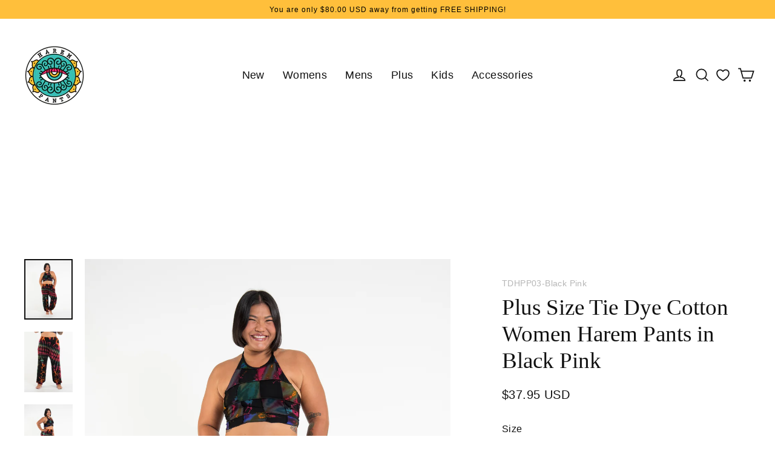

--- FILE ---
content_type: text/html; charset=utf-8
request_url: https://www.harempants.com/products/plus-size-tie-dye-cotton-women-harem-pants-in-black-pink
body_size: 72094
content:
<!doctype html>
<html class="no-js" lang="en" dir="ltr">
<head>
  <meta charset="utf-8">
  <meta http-equiv="X-UA-Compatible" content="IE=edge">
  <meta name="viewport" content="width=device-width,initial-scale=1">
  <meta name="theme-color" content="#3ebfac">
  <link rel="canonical" href="https://www.harempants.com/products/plus-size-tie-dye-cotton-women-harem-pants-in-black-pink">
  <link rel="preconnect" href="https://cdn.shopify.com" crossorigin>
  
  
  <link rel="preconnect" href="https://cdn.judge.me" crossorigin>
  
  <link rel="dns-prefetch" href="https://cdn.shopify.com">
  <link rel="dns-prefetch" href="https://services.mybcapps.com">
  <link rel="dns-prefetch" href="https://cdn.judge.me">
  <link rel="dns-prefetch" href="https://app.backinstock.org">
  <link rel="dns-prefetch" href="https://cdn.enlistly.com">
  <link rel="dns-prefetch" href="https://chimpstatic.com">
  <link rel="dns-prefetch" href="https://connect.facebook.net">
  <link rel="dns-prefetch" href="https://faqs-plus.herokuapp.com">
  <link rel="dns-prefetch" href="https://www.google-analytics.com">
  <link rel="dns-prefetch" href="https://www.googletagmanager.com">
  <link rel="dns-prefetch" href="https://s3.amazonaws.com"><link rel="shortcut icon" href="//www.harempants.com/cdn/shop/files/favicon-32x32_32x32.png?v=1614731553" type="image/png" /><title>Plus Size Tie Dye Cotton Women Harem Pants in Black Pink
</title>
<meta name="description" content="Plus Size Tie Dye Cotton Women Harem Pants in Black Pink."><meta property="og:site_name" content="Harem Pants">
  <meta property="og:url" content="https://www.harempants.com/products/plus-size-tie-dye-cotton-women-harem-pants-in-black-pink">
  <meta property="og:title" content="Plus Size Tie Dye Cotton Women Harem Pants in Black Pink">
  <meta property="og:type" content="product">
  <meta property="og:description" content="Plus Size Tie Dye Cotton Women Harem Pants in Black Pink."><meta property="og:image" content="http://www.harempants.com/cdn/shop/files/F-TDHPP03-BlackPink-New-03_1200x1200.jpg?v=1759396605"><meta property="og:image" content="http://www.harempants.com/cdn/shop/files/F-TDHPP03-BlackPink-New-01_1200x1200.jpg?v=1759396605"><meta property="og:image" content="http://www.harempants.com/cdn/shop/files/F-TDHPP03-BlackPink-New-04_1200x1200.jpg?v=1759396533">
  <meta property="og:image:secure_url" content="https://www.harempants.com/cdn/shop/files/F-TDHPP03-BlackPink-New-03_1200x1200.jpg?v=1759396605"><meta property="og:image:secure_url" content="https://www.harempants.com/cdn/shop/files/F-TDHPP03-BlackPink-New-01_1200x1200.jpg?v=1759396605"><meta property="og:image:secure_url" content="https://www.harempants.com/cdn/shop/files/F-TDHPP03-BlackPink-New-04_1200x1200.jpg?v=1759396533">
  <meta name="twitter:site" content="@ThaiHaremPants">
  <meta name="twitter:card" content="summary_large_image">
  <meta name="twitter:title" content="Plus Size Tie Dye Cotton Women Harem Pants in Black Pink">
  <meta name="twitter:description" content="Plus Size Tie Dye Cotton Women Harem Pants in Black Pink.">
<script>window.performance && window.performance.mark && window.performance.mark('shopify.content_for_header.start');</script><meta name="google-site-verification" content="_2pb2omHw-RkRH-XfqNuAiGAVH-uz3wrNIdLC0KgxN8">
<meta name="facebook-domain-verification" content="d3heb9pynavu13e5e666o47h4luunh">
<meta id="shopify-digital-wallet" name="shopify-digital-wallet" content="/7540497/digital_wallets/dialog">
<meta name="shopify-checkout-api-token" content="f0cf44229919d0c13a7bf850a12d5a71">
<meta id="in-context-paypal-metadata" data-shop-id="7540497" data-venmo-supported="false" data-environment="production" data-locale="en_US" data-paypal-v4="true" data-currency="USD">
<link rel="alternate" type="application/json+oembed" href="https://www.harempants.com/products/plus-size-tie-dye-cotton-women-harem-pants-in-black-pink.oembed">
<script async="async" src="/checkouts/internal/preloads.js?locale=en-US"></script>
<script id="shopify-features" type="application/json">{"accessToken":"f0cf44229919d0c13a7bf850a12d5a71","betas":["rich-media-storefront-analytics"],"domain":"www.harempants.com","predictiveSearch":true,"shopId":7540497,"locale":"en"}</script>
<script>var Shopify = Shopify || {};
Shopify.shop = "harempants.myshopify.com";
Shopify.locale = "en";
Shopify.currency = {"active":"USD","rate":"1.0"};
Shopify.country = "US";
Shopify.theme = {"name":"theme-harempants-streamline\/master","id":132554490042,"schema_name":"Streamline","schema_version":"6.2.0","theme_store_id":null,"role":"main"};
Shopify.theme.handle = "null";
Shopify.theme.style = {"id":null,"handle":null};
Shopify.cdnHost = "www.harempants.com/cdn";
Shopify.routes = Shopify.routes || {};
Shopify.routes.root = "/";</script>
<script type="module">!function(o){(o.Shopify=o.Shopify||{}).modules=!0}(window);</script>
<script>!function(o){function n(){var o=[];function n(){o.push(Array.prototype.slice.apply(arguments))}return n.q=o,n}var t=o.Shopify=o.Shopify||{};t.loadFeatures=n(),t.autoloadFeatures=n()}(window);</script>
<script id="shop-js-analytics" type="application/json">{"pageType":"product"}</script>
<script defer="defer" async type="module" src="//www.harempants.com/cdn/shopifycloud/shop-js/modules/v2/client.init-shop-cart-sync_C5BV16lS.en.esm.js"></script>
<script defer="defer" async type="module" src="//www.harempants.com/cdn/shopifycloud/shop-js/modules/v2/chunk.common_CygWptCX.esm.js"></script>
<script type="module">
  await import("//www.harempants.com/cdn/shopifycloud/shop-js/modules/v2/client.init-shop-cart-sync_C5BV16lS.en.esm.js");
await import("//www.harempants.com/cdn/shopifycloud/shop-js/modules/v2/chunk.common_CygWptCX.esm.js");

  window.Shopify.SignInWithShop?.initShopCartSync?.({"fedCMEnabled":true,"windoidEnabled":true});

</script>
<script>(function() {
  var isLoaded = false;
  function asyncLoad() {
    if (isLoaded) return;
    isLoaded = true;
    var urls = ["https:\/\/chimpstatic.com\/mcjs-connected\/js\/users\/5eef26e58308c86ca23bc8449\/a108b854db0088a79b61baaa4.js?shop=harempants.myshopify.com","https:\/\/faqs-plus.herokuapp.com\/public\/script-tags\/ef-faq-plus-script.min.js?shop=harempants.myshopify.com","\/\/cdn.shopify.com\/proxy\/61d839e4d0fa869d3bb1244a533f779dda86cf5d8d5dc38b78f287efbde6e402\/cdn.bogos.io\/script_tag\/secomapp.scripttag.js?shop=harempants.myshopify.com\u0026sp-cache-control=cHVibGljLCBtYXgtYWdlPTkwMA","\/\/backinstock.useamp.com\/widget\/2754_1767153202.js?category=bis\u0026v=6\u0026shop=harempants.myshopify.com"];
    for (var i = 0; i < urls.length; i++) {
      var s = document.createElement('script');
      s.type = 'text/javascript';
      s.async = true;
      s.src = urls[i];
      var x = document.getElementsByTagName('script')[0];
      x.parentNode.insertBefore(s, x);
    }
  };
  if(window.attachEvent) {
    window.attachEvent('onload', asyncLoad);
  } else {
    window.addEventListener('load', asyncLoad, false);
  }
})();</script>
<script id="__st">var __st={"a":7540497,"offset":25200,"reqid":"219bd831-f228-4266-8205-0568087b6dfc-1768715154","pageurl":"www.harempants.com\/products\/plus-size-tie-dye-cotton-women-harem-pants-in-black-pink","u":"15b81422ef5b","p":"product","rtyp":"product","rid":4284485009460};</script>
<script>window.ShopifyPaypalV4VisibilityTracking = true;</script>
<script id="captcha-bootstrap">!function(){'use strict';const t='contact',e='account',n='new_comment',o=[[t,t],['blogs',n],['comments',n],[t,'customer']],c=[[e,'customer_login'],[e,'guest_login'],[e,'recover_customer_password'],[e,'create_customer']],r=t=>t.map((([t,e])=>`form[action*='/${t}']:not([data-nocaptcha='true']) input[name='form_type'][value='${e}']`)).join(','),a=t=>()=>t?[...document.querySelectorAll(t)].map((t=>t.form)):[];function s(){const t=[...o],e=r(t);return a(e)}const i='password',u='form_key',d=['recaptcha-v3-token','g-recaptcha-response','h-captcha-response',i],f=()=>{try{return window.sessionStorage}catch{return}},m='__shopify_v',_=t=>t.elements[u];function p(t,e,n=!1){try{const o=window.sessionStorage,c=JSON.parse(o.getItem(e)),{data:r}=function(t){const{data:e,action:n}=t;return t[m]||n?{data:e,action:n}:{data:t,action:n}}(c);for(const[e,n]of Object.entries(r))t.elements[e]&&(t.elements[e].value=n);n&&o.removeItem(e)}catch(o){console.error('form repopulation failed',{error:o})}}const l='form_type',E='cptcha';function T(t){t.dataset[E]=!0}const w=window,h=w.document,L='Shopify',v='ce_forms',y='captcha';let A=!1;((t,e)=>{const n=(g='f06e6c50-85a8-45c8-87d0-21a2b65856fe',I='https://cdn.shopify.com/shopifycloud/storefront-forms-hcaptcha/ce_storefront_forms_captcha_hcaptcha.v1.5.2.iife.js',D={infoText:'Protected by hCaptcha',privacyText:'Privacy',termsText:'Terms'},(t,e,n)=>{const o=w[L][v],c=o.bindForm;if(c)return c(t,g,e,D).then(n);var r;o.q.push([[t,g,e,D],n]),r=I,A||(h.body.append(Object.assign(h.createElement('script'),{id:'captcha-provider',async:!0,src:r})),A=!0)});var g,I,D;w[L]=w[L]||{},w[L][v]=w[L][v]||{},w[L][v].q=[],w[L][y]=w[L][y]||{},w[L][y].protect=function(t,e){n(t,void 0,e),T(t)},Object.freeze(w[L][y]),function(t,e,n,w,h,L){const[v,y,A,g]=function(t,e,n){const i=e?o:[],u=t?c:[],d=[...i,...u],f=r(d),m=r(i),_=r(d.filter((([t,e])=>n.includes(e))));return[a(f),a(m),a(_),s()]}(w,h,L),I=t=>{const e=t.target;return e instanceof HTMLFormElement?e:e&&e.form},D=t=>v().includes(t);t.addEventListener('submit',(t=>{const e=I(t);if(!e)return;const n=D(e)&&!e.dataset.hcaptchaBound&&!e.dataset.recaptchaBound,o=_(e),c=g().includes(e)&&(!o||!o.value);(n||c)&&t.preventDefault(),c&&!n&&(function(t){try{if(!f())return;!function(t){const e=f();if(!e)return;const n=_(t);if(!n)return;const o=n.value;o&&e.removeItem(o)}(t);const e=Array.from(Array(32),(()=>Math.random().toString(36)[2])).join('');!function(t,e){_(t)||t.append(Object.assign(document.createElement('input'),{type:'hidden',name:u})),t.elements[u].value=e}(t,e),function(t,e){const n=f();if(!n)return;const o=[...t.querySelectorAll(`input[type='${i}']`)].map((({name:t})=>t)),c=[...d,...o],r={};for(const[a,s]of new FormData(t).entries())c.includes(a)||(r[a]=s);n.setItem(e,JSON.stringify({[m]:1,action:t.action,data:r}))}(t,e)}catch(e){console.error('failed to persist form',e)}}(e),e.submit())}));const S=(t,e)=>{t&&!t.dataset[E]&&(n(t,e.some((e=>e===t))),T(t))};for(const o of['focusin','change'])t.addEventListener(o,(t=>{const e=I(t);D(e)&&S(e,y())}));const B=e.get('form_key'),M=e.get(l),P=B&&M;t.addEventListener('DOMContentLoaded',(()=>{const t=y();if(P)for(const e of t)e.elements[l].value===M&&p(e,B);[...new Set([...A(),...v().filter((t=>'true'===t.dataset.shopifyCaptcha))])].forEach((e=>S(e,t)))}))}(h,new URLSearchParams(w.location.search),n,t,e,['guest_login'])})(!0,!0)}();</script>
<script integrity="sha256-4kQ18oKyAcykRKYeNunJcIwy7WH5gtpwJnB7kiuLZ1E=" data-source-attribution="shopify.loadfeatures" defer="defer" src="//www.harempants.com/cdn/shopifycloud/storefront/assets/storefront/load_feature-a0a9edcb.js" crossorigin="anonymous"></script>
<script data-source-attribution="shopify.dynamic_checkout.dynamic.init">var Shopify=Shopify||{};Shopify.PaymentButton=Shopify.PaymentButton||{isStorefrontPortableWallets:!0,init:function(){window.Shopify.PaymentButton.init=function(){};var t=document.createElement("script");t.src="https://www.harempants.com/cdn/shopifycloud/portable-wallets/latest/portable-wallets.en.js",t.type="module",document.head.appendChild(t)}};
</script>
<script data-source-attribution="shopify.dynamic_checkout.buyer_consent">
  function portableWalletsHideBuyerConsent(e){var t=document.getElementById("shopify-buyer-consent"),n=document.getElementById("shopify-subscription-policy-button");t&&n&&(t.classList.add("hidden"),t.setAttribute("aria-hidden","true"),n.removeEventListener("click",e))}function portableWalletsShowBuyerConsent(e){var t=document.getElementById("shopify-buyer-consent"),n=document.getElementById("shopify-subscription-policy-button");t&&n&&(t.classList.remove("hidden"),t.removeAttribute("aria-hidden"),n.addEventListener("click",e))}window.Shopify?.PaymentButton&&(window.Shopify.PaymentButton.hideBuyerConsent=portableWalletsHideBuyerConsent,window.Shopify.PaymentButton.showBuyerConsent=portableWalletsShowBuyerConsent);
</script>
<script data-source-attribution="shopify.dynamic_checkout.cart.bootstrap">document.addEventListener("DOMContentLoaded",(function(){function t(){return document.querySelector("shopify-accelerated-checkout-cart, shopify-accelerated-checkout")}if(t())Shopify.PaymentButton.init();else{new MutationObserver((function(e,n){t()&&(Shopify.PaymentButton.init(),n.disconnect())})).observe(document.body,{childList:!0,subtree:!0})}}));
</script>
<script id='scb4127' type='text/javascript' async='' src='https://www.harempants.com/cdn/shopifycloud/privacy-banner/storefront-banner.js'></script><link id="shopify-accelerated-checkout-styles" rel="stylesheet" media="screen" href="https://www.harempants.com/cdn/shopifycloud/portable-wallets/latest/accelerated-checkout-backwards-compat.css" crossorigin="anonymous">
<style id="shopify-accelerated-checkout-cart">
        #shopify-buyer-consent {
  margin-top: 1em;
  display: inline-block;
  width: 100%;
}

#shopify-buyer-consent.hidden {
  display: none;
}

#shopify-subscription-policy-button {
  background: none;
  border: none;
  padding: 0;
  text-decoration: underline;
  font-size: inherit;
  cursor: pointer;
}

#shopify-subscription-policy-button::before {
  box-shadow: none;
}

      </style>

<script>window.performance && window.performance.mark && window.performance.mark('shopify.content_for_header.end');</script>

  <script>
    var theme = {
      stylesheet: "//www.harempants.com/cdn/shop/t/42/assets/theme.css?v=22040991355068465031730963891",
      template: "product",
      routes: {
        home: "/",
        cart: "/cart.js",
        cartPage: "/cart",
        cartAdd: "/cart/add.js",
        cartChange: "/cart/change.js"
      },
      strings: {
        addToCart: "Add to cart",
        soldOut: "Sold Out",
        unavailable: "Unavailable",
        regularPrice: "Regular price",
        salePrice: "Sale price",
        inStockLabel: "In stock, ready to ship",
        oneStockLabel: "Low stock - [count] item left",
        otherStockLabel: "Low stock - [count] items left",
        willNotShipUntil: "Ready to ship [date]",
        willBeInStockAfter: "Back in stock [date]",
        waitingForStock: "Inventory on the way",
        cartItems: "[count] items",
        cartConfirmDelete: "Are you sure you want to remove this item?",
        cartTermsConfirmation: "You must agree with the terms and conditions of sales to check out",
        maxQuantity: "You can only have [quantity] of [title] in your cart."
      },
      settings: {
        cartType: "drawer",
        isCustomerTemplate: false,
        moneyFormat: "\u003cspan class=money\u003e${{amount}} USD\u003c\/span\u003e",
        quickView: false,
        hoverProductGrid: true,
        themeName: 'Streamline',
        themeVersion: "6.2.0"
      }
    };

    document.documentElement.className = document.documentElement.className.replace('no-js', 'js');
  </script><style data-shopify>:root {
    --typeHeaderPrimary: "New York";
    --typeHeaderFallback: Iowan Old Style, Apple Garamond, Baskerville, Times New Roman, Droid Serif, Times, Source Serif Pro, serif, Apple Color Emoji, Segoe UI Emoji, Segoe UI Symbol;
    --typeHeaderSize: 37px;
    --typeHeaderStyle: normal;
    --typeHeaderWeight: 400;
    --typeHeaderLineHeight: 1.2;
    --typeHeaderSpacing: 0.0em;

    --typeBasePrimary:"system_ui";
    --typeBaseFallback:-apple-system, 'Segoe UI', Roboto, 'Helvetica Neue', 'Noto Sans', 'Liberation Sans', Arial, sans-serif, 'Apple Color Emoji', 'Segoe UI Emoji', 'Segoe UI Symbol', 'Noto Color Emoji';
    --typeBaseSize: 16px;
    --typeBaseWeight: 400;
    --typeBaseStyle: normal;
    --typeBaseSpacing: 0.025em;
    --typeBaseLineHeight: 1.5;

    
      --buttonRadius: 3px;
    

    --iconWeight: 4px;
    --iconLinecaps: miter;
  }

  
    .site-nav__thumb-cart {
      border-left: 1px solid rgba(255,255,255,0.3);
    }
  

  .hero {
    background-image: linear-gradient(100deg, #000000 40%, #212121 63%, #000000 79%);
  }

  .placeholder-content,
  .image-wrap,
  .skrim__link,
  .pswp__img--placeholder {
    background-image: linear-gradient(100deg, #ffffff 40%, #f7f7f7 63%, #ffffff 79%);
  }</style><style>
  
  

  
  
  

  body,
  input,
  textarea,
  button,
  select {
    -webkit-font-smoothing: antialiased;
    -webkit-text-size-adjust: 100%;
    text-rendering: optimizeSpeed;
    font-family: var(--typeBasePrimary), var(--typeBaseFallback);
    font-size: calc(var(--typeBaseSize) * 0.85);
    font-weight: var(--typeBaseWeight);
    font-style: var(--typeBaseStyle);
    letter-spacing: var(--typeBaseSpacing);
    line-height: var(--typeBaseLineHeight);
  }

  @media only screen and (min-width: 769px) {
    body,
    input,
    textarea,
    button,
    select {
      font-size: var(--typeBaseSize);
    }
  }

  .page-container,
  .overscroll-loader {
    display: none;
  }

  h1, .h1,
  h3, .h3,
  h4, .h4,
  h5, .h5,
  h6, .h6,
  .section-header__title,
  .spr-header-title.spr-header-title {
    font-family: var(--typeHeaderPrimary), var(--typeHeaderFallback);
    font-weight: var(--typeHeaderWeight);
    font-style: normal;
    letter-spacing: var(--typeHeaderSpacing);
    line-height: var(--typeHeaderLineHeight);
    word-break: break-word;

    
  }

  h2, .h2 {
    font-family: var(--typeBasePrimary), var(--typeBaseFallback);
    font-weight: var(--typeBaseWeight);
    letter-spacing: var(--typeBaseSpacing);
    line-height: var(--typeBaseLineHeight);
  }

  
  @keyframes pulse-fade {
    0% {
      opacity: 0;
    }
    50% {
      opacity: 1;
    }
    100% {
      opacity: 0;
    }
  }

  .splash-screen {
    box-sizing: border-box;
    display: flex;
    position: fixed;
    left: 0;
    top: 0;
    right: 0;
    bottom: 0;
    align-items: center;
    justify-content: center;
    z-index: 10001;
    background-color: #ffffff;
  }

  .splash-screen__loader {
    max-width: 100px;
  }

  @media only screen and (min-width: 769px) {
    .splash-screen__loader {
      max-width: 100px;
    }
  }

  .splash-screen img {
    display: block;
    max-width: 100%;
    border: 0 none;
    height: auto;
    animation: pulse-fade 0.4s infinite linear;
  }

  .loader-text {
    letter-spacing: 0.2em;
    font-size: 1.5em;
    text-transform: uppercase;
    animation: pulse-fade 0.4s infinite linear;
  }

  .loader-logo {
    display: none;
    position: fixed;
    left: 0;
    top: 0;
    right: 0;
    bottom: 0;
    align-items: center;
    justify-content: center;
    background-color: #ffffff;
    z-index: 6000;
  }

  .loader-logo__img {
    display: block;
  }

  .transition-body {
    opacity: 0;
  }

  .btn--loading span:after {
    content: "Loading";
  }
</style>
<link href="//www.harempants.com/cdn/shop/t/42/assets/theme.css?v=22040991355068465031730963891" rel="stylesheet" type="text/css" media="all" />
<script src="//www.harempants.com/cdn/shop/t/42/assets/vendor-v6.js" defer="defer"></script>
  <script src="//www.harempants.com/cdn/shop/t/42/assets/theme.mine.terser.js?v=128511749785748110291686304639" defer="defer"></script>
  <!--script src="//www.harempants.com/cdn/shop/t/42/assets/theme.js?v=92370341932812202821686304256" defer="defer"></script-->

  <link href="//www.harempants.com/cdn/shop/t/42/assets/custom.css?v=34042487147552343881760597254" rel="stylesheet" type="text/css" media="all" />

  
       
<!-- Start of Judge.me Core -->
<link rel="dns-prefetch" href="https://cdn.judge.me/">
<script data-cfasync='false' class='jdgm-settings-script'>window.jdgmSettings={"pagination":5,"disable_web_reviews":false,"badge_no_review_text":"No reviews","badge_n_reviews_text":"{{ n }} review/reviews","badge_star_color":"#111111","hide_badge_preview_if_no_reviews":true,"badge_hide_text":false,"enforce_center_preview_badge":false,"widget_title":"Customer Reviews","widget_open_form_text":"Write a review","widget_close_form_text":"Cancel review","widget_refresh_page_text":"Refresh page","widget_summary_text":"Based on {{ number_of_reviews }} review/reviews","widget_no_review_text":"Be the first to write a review","widget_name_field_text":"Display name","widget_verified_name_field_text":"Verified Name (public)","widget_name_placeholder_text":"Display name","widget_required_field_error_text":"This field is required.","widget_email_field_text":"Email address","widget_verified_email_field_text":"Verified Email (private, can not be edited)","widget_email_placeholder_text":"Your email address","widget_email_field_error_text":"Please enter a valid email address.","widget_rating_field_text":"Rating","widget_review_title_field_text":"Review Title","widget_review_title_placeholder_text":"Give your review a title","widget_review_body_field_text":"Review content","widget_review_body_placeholder_text":"Start writing here...","widget_pictures_field_text":"Picture/Video (optional)","widget_submit_review_text":"Submit Review","widget_submit_verified_review_text":"Submit Verified Review","widget_submit_success_msg_with_auto_publish":"Thank you! Please refresh the page in a few moments to see your review. You can remove or edit your review by logging into \u003ca href='https://judge.me/login' target='_blank' rel='nofollow noopener'\u003eJudge.me\u003c/a\u003e","widget_submit_success_msg_no_auto_publish":"Thank you! Your review will be published as soon as it is approved by the shop admin. You can remove or edit your review by logging into \u003ca href='https://judge.me/login' target='_blank' rel='nofollow noopener'\u003eJudge.me\u003c/a\u003e","widget_show_default_reviews_out_of_total_text":"Showing {{ n_reviews_shown }} out of {{ n_reviews }} reviews.","widget_show_all_link_text":"Show all","widget_show_less_link_text":"Show less","widget_author_said_text":"{{ reviewer_name }} said:","widget_days_text":"{{ n }} days ago","widget_weeks_text":"{{ n }} week/weeks ago","widget_months_text":"{{ n }} month/months ago","widget_years_text":"{{ n }} year/years ago","widget_yesterday_text":"Yesterday","widget_today_text":"Today","widget_replied_text":"\u003e\u003e {{ shop_name }} replied:","widget_read_more_text":"Read more","widget_reviewer_name_as_initial":"last_initial","widget_rating_filter_color":"#ffbf3b","widget_rating_filter_see_all_text":"See all reviews","widget_sorting_most_recent_text":"Most Recent","widget_sorting_highest_rating_text":"Highest Rating","widget_sorting_lowest_rating_text":"Lowest Rating","widget_sorting_with_pictures_text":"Only Pictures","widget_sorting_most_helpful_text":"Most Helpful","widget_open_question_form_text":"Ask a question","widget_reviews_subtab_text":"Reviews","widget_questions_subtab_text":"Questions","widget_question_label_text":"Question","widget_answer_label_text":"Answer","widget_question_placeholder_text":"Write your question here","widget_submit_question_text":"Submit Question","widget_question_submit_success_text":"Thank you for your question! We will notify you once it gets answered.","widget_star_color":"#111111","verified_badge_text":"Verified Customer","verified_badge_bg_color":"#33cfc1","verified_badge_text_color":"#ffffff","verified_badge_placement":"left-of-reviewer-name","widget_review_max_height":10,"widget_hide_border":false,"widget_social_share":true,"widget_thumb":true,"widget_review_location_show":true,"widget_location_format":"country_iso_code","all_reviews_include_out_of_store_products":true,"all_reviews_out_of_store_text":"(out of store)","all_reviews_pagination":100,"all_reviews_product_name_prefix_text":"about","enable_review_pictures":true,"enable_question_anwser":false,"widget_theme":"leex","review_date_format":"dd/mm/yyyy","default_sort_method":"most-recent","widget_product_reviews_subtab_text":"Product Reviews","widget_shop_reviews_subtab_text":"Shop Reviews","widget_other_products_reviews_text":"Reviews for other products","widget_store_reviews_subtab_text":"Store reviews","widget_no_store_reviews_text":"This store hasn't received any reviews yet","widget_web_restriction_product_reviews_text":"This product hasn't received any reviews yet","widget_no_items_text":"No items found","widget_show_more_text":"Show more","widget_write_a_store_review_text":"Write a Store Review","widget_other_languages_heading":"Reviews in Other Languages","widget_translate_review_text":"Translate review to {{ language }}","widget_translating_review_text":"Translating...","widget_show_original_translation_text":"Show original ({{ language }})","widget_translate_review_failed_text":"Review couldn't be translated.","widget_translate_review_retry_text":"Retry","widget_translate_review_try_again_later_text":"Try again later","show_product_url_for_grouped_product":false,"widget_sorting_pictures_first_text":"Pictures First","show_pictures_on_all_rev_page_mobile":true,"show_pictures_on_all_rev_page_desktop":true,"floating_tab_hide_mobile_install_preference":false,"floating_tab_button_name":"★ Reviews","floating_tab_title":"Let customers speak for us","floating_tab_button_color":"","floating_tab_button_background_color":"","floating_tab_url":"","floating_tab_url_enabled":true,"floating_tab_tab_style":"text","all_reviews_text_badge_text":"Customers rate us {{ shop.metafields.judgeme.all_reviews_rating | round: 1 }}/5 based on {{ shop.metafields.judgeme.all_reviews_count }} reviews.","all_reviews_text_badge_text_branded_style":"{{ shop.metafields.judgeme.all_reviews_rating | round: 1 }} out of 5 stars based on {{ shop.metafields.judgeme.all_reviews_count }} reviews","is_all_reviews_text_badge_a_link":false,"show_stars_for_all_reviews_text_badge":false,"all_reviews_text_badge_url":"","all_reviews_text_style":"text","all_reviews_text_color_style":"judgeme_brand_color","all_reviews_text_color":"#108474","all_reviews_text_show_jm_brand":true,"featured_carousel_show_header":true,"featured_carousel_title":"Let customers speak for us","testimonials_carousel_title":"Customers are saying","videos_carousel_title":"Real customer stories","cards_carousel_title":"Customers are saying","featured_carousel_count_text":"from {{ n }} reviews","featured_carousel_add_link_to_all_reviews_page":false,"featured_carousel_url":"","featured_carousel_show_images":true,"featured_carousel_autoslide_interval":5,"featured_carousel_arrows_on_the_sides":false,"featured_carousel_height":250,"featured_carousel_width":80,"featured_carousel_image_size":0,"featured_carousel_image_height":250,"featured_carousel_arrow_color":"#eeeeee","verified_count_badge_style":"vintage","verified_count_badge_orientation":"horizontal","verified_count_badge_color_style":"judgeme_brand_color","verified_count_badge_color":"#108474","is_verified_count_badge_a_link":false,"verified_count_badge_url":"","verified_count_badge_show_jm_brand":true,"widget_rating_preset_default":5,"widget_first_sub_tab":"product-reviews","widget_show_histogram":true,"widget_histogram_use_custom_color":true,"widget_pagination_use_custom_color":false,"widget_star_use_custom_color":true,"widget_verified_badge_use_custom_color":true,"widget_write_review_use_custom_color":false,"picture_reminder_submit_button":"Upload Pictures","enable_review_videos":true,"mute_video_by_default":true,"widget_sorting_videos_first_text":"Videos First","widget_review_pending_text":"Pending","featured_carousel_items_for_large_screen":3,"social_share_options_order":"Facebook,Twitter,Pinterest","remove_microdata_snippet":true,"disable_json_ld":false,"enable_json_ld_products":false,"preview_badge_show_question_text":false,"preview_badge_no_question_text":"No questions","preview_badge_n_question_text":"{{ number_of_questions }} question/questions","qa_badge_show_icon":false,"qa_badge_position":"same-row","remove_judgeme_branding":true,"widget_add_search_bar":true,"widget_search_bar_placeholder":"Search","widget_sorting_verified_only_text":"Verified only","featured_carousel_theme":"default","featured_carousel_show_rating":true,"featured_carousel_show_title":true,"featured_carousel_show_body":true,"featured_carousel_show_date":false,"featured_carousel_show_reviewer":true,"featured_carousel_show_product":false,"featured_carousel_header_background_color":"#108474","featured_carousel_header_text_color":"#ffffff","featured_carousel_name_product_separator":"reviewed","featured_carousel_full_star_background":"#108474","featured_carousel_empty_star_background":"#dadada","featured_carousel_vertical_theme_background":"#f9fafb","featured_carousel_verified_badge_enable":true,"featured_carousel_verified_badge_color":"#108474","featured_carousel_border_style":"round","featured_carousel_review_line_length_limit":3,"featured_carousel_more_reviews_button_text":"Read more reviews","featured_carousel_view_product_button_text":"View product","all_reviews_page_load_reviews_on":"scroll","all_reviews_page_load_more_text":"Load More Reviews","disable_fb_tab_reviews":false,"enable_ajax_cdn_cache":false,"widget_advanced_speed_features":5,"widget_public_name_text":"displayed publicly like","default_reviewer_name":"John Smith","default_reviewer_name_has_non_latin":true,"widget_reviewer_anonymous":"Anonymous","medals_widget_title":"Judge.me Review Medals","medals_widget_background_color":"#f9fafb","medals_widget_position":"footer_all_pages","medals_widget_border_color":"#f9fafb","medals_widget_verified_text_position":"left","medals_widget_use_monochromatic_version":false,"medals_widget_elements_color":"#108474","show_reviewer_avatar":true,"widget_invalid_yt_video_url_error_text":"Not a YouTube video URL","widget_max_length_field_error_text":"Please enter no more than {0} characters.","widget_show_country_flag":true,"widget_show_collected_via_shop_app":true,"widget_verified_by_shop_badge_style":"light","widget_verified_by_shop_text":"Verified by Shop","widget_show_photo_gallery":true,"widget_load_with_code_splitting":true,"widget_ugc_install_preference":false,"widget_ugc_title":"Made by us, Shared by you","widget_ugc_subtitle":"Tag us to see your picture featured in our page","widget_ugc_arrows_color":"#ffffff","widget_ugc_primary_button_text":"Buy Now","widget_ugc_primary_button_background_color":"#108474","widget_ugc_primary_button_text_color":"#ffffff","widget_ugc_primary_button_border_width":"0","widget_ugc_primary_button_border_style":"none","widget_ugc_primary_button_border_color":"#108474","widget_ugc_primary_button_border_radius":"25","widget_ugc_secondary_button_text":"Load More","widget_ugc_secondary_button_background_color":"#ffffff","widget_ugc_secondary_button_text_color":"#108474","widget_ugc_secondary_button_border_width":"2","widget_ugc_secondary_button_border_style":"solid","widget_ugc_secondary_button_border_color":"#108474","widget_ugc_secondary_button_border_radius":"25","widget_ugc_reviews_button_text":"View Reviews","widget_ugc_reviews_button_background_color":"#ffffff","widget_ugc_reviews_button_text_color":"#108474","widget_ugc_reviews_button_border_width":"2","widget_ugc_reviews_button_border_style":"solid","widget_ugc_reviews_button_border_color":"#108474","widget_ugc_reviews_button_border_radius":"25","widget_ugc_reviews_button_link_to":"judgeme-reviews-page","widget_ugc_show_post_date":true,"widget_ugc_max_width":"800","widget_rating_metafield_value_type":true,"widget_primary_color":"#111111","widget_enable_secondary_color":true,"widget_secondary_color":"#e2efee","widget_summary_average_rating_text":"{{ average_rating }} out of 5","widget_media_grid_title":"Customer photos \u0026 videos","widget_media_grid_see_more_text":"See more","widget_round_style":true,"widget_show_product_medals":false,"widget_verified_by_judgeme_text":"Verified by Judge.me","widget_show_store_medals":true,"widget_verified_by_judgeme_text_in_store_medals":"Verified by Judge.me","widget_media_field_exceed_quantity_message":"Sorry, we can only accept {{ max_media }} for one review.","widget_media_field_exceed_limit_message":"{{ file_name }} is too large, please select a {{ media_type }} less than {{ size_limit }}MB.","widget_review_submitted_text":"Review Submitted!","widget_question_submitted_text":"Question Submitted!","widget_close_form_text_question":"Cancel","widget_write_your_answer_here_text":"Write your answer here","widget_enabled_branded_link":true,"widget_show_collected_by_judgeme":true,"widget_reviewer_name_color":"","widget_write_review_text_color":"","widget_write_review_bg_color":"","widget_collected_by_judgeme_text":"collected by Judge.me","widget_pagination_type":"load_more","widget_load_more_text":"Load More","widget_load_more_color":"#108474","widget_full_review_text":"Full Review","widget_read_more_reviews_text":"Read More Reviews","widget_read_questions_text":"Read Questions","widget_questions_and_answers_text":"Questions \u0026 Answers","widget_verified_by_text":"Verified by","widget_verified_text":"Verified","widget_number_of_reviews_text":"{{ number_of_reviews }} reviews","widget_back_button_text":"Back","widget_next_button_text":"Next","widget_custom_forms_filter_button":"Filters","custom_forms_style":"vertical","widget_show_review_information":false,"how_reviews_are_collected":"How reviews are collected?","widget_show_review_keywords":false,"widget_gdpr_statement":"How we use your data: We'll only contact you about the review you left, and only if necessary. By submitting your review, you agree to Judge.me's \u003ca href='https://judge.me/terms' target='_blank' rel='nofollow noopener'\u003eterms\u003c/a\u003e, \u003ca href='https://judge.me/privacy' target='_blank' rel='nofollow noopener'\u003eprivacy\u003c/a\u003e and \u003ca href='https://judge.me/content-policy' target='_blank' rel='nofollow noopener'\u003econtent\u003c/a\u003e policies.","widget_multilingual_sorting_enabled":false,"widget_translate_review_content_enabled":false,"widget_translate_review_content_method":"manual","popup_widget_review_selection":"automatically_with_pictures","popup_widget_round_border_style":true,"popup_widget_show_title":true,"popup_widget_show_body":true,"popup_widget_show_reviewer":false,"popup_widget_show_product":true,"popup_widget_show_pictures":true,"popup_widget_use_review_picture":true,"popup_widget_show_on_home_page":true,"popup_widget_show_on_product_page":true,"popup_widget_show_on_collection_page":true,"popup_widget_show_on_cart_page":true,"popup_widget_position":"bottom_left","popup_widget_first_review_delay":5,"popup_widget_duration":5,"popup_widget_interval":5,"popup_widget_review_count":5,"popup_widget_hide_on_mobile":true,"review_snippet_widget_round_border_style":true,"review_snippet_widget_card_color":"#FFFFFF","review_snippet_widget_slider_arrows_background_color":"#FFFFFF","review_snippet_widget_slider_arrows_color":"#000000","review_snippet_widget_star_color":"#108474","show_product_variant":false,"all_reviews_product_variant_label_text":"Variant: ","widget_show_verified_branding":false,"widget_ai_summary_title":"Customers say","widget_ai_summary_disclaimer":"AI-powered review summary based on recent customer reviews","widget_show_ai_summary":false,"widget_show_ai_summary_bg":false,"widget_show_review_title_input":true,"redirect_reviewers_invited_via_email":"review_widget","request_store_review_after_product_review":false,"request_review_other_products_in_order":false,"review_form_color_scheme":"default","review_form_corner_style":"square","review_form_star_color":{},"review_form_text_color":"#333333","review_form_background_color":"#ffffff","review_form_field_background_color":"#fafafa","review_form_button_color":{},"review_form_button_text_color":"#ffffff","review_form_modal_overlay_color":"#000000","review_content_screen_title_text":"How would you rate this product?","review_content_introduction_text":"We would love it if you would share a bit about your experience.","store_review_form_title_text":"How would you rate this store?","store_review_form_introduction_text":"We would love it if you would share a bit about your experience.","show_review_guidance_text":true,"one_star_review_guidance_text":"Poor","five_star_review_guidance_text":"Great","customer_information_screen_title_text":"About you","customer_information_introduction_text":"Please tell us more about you.","custom_questions_screen_title_text":"Your experience in more detail","custom_questions_introduction_text":"Here are a few questions to help us understand more about your experience.","review_submitted_screen_title_text":"Thanks for your review!","review_submitted_screen_thank_you_text":"We are processing it and it will appear on the store soon.","review_submitted_screen_email_verification_text":"Please confirm your email by clicking the link we just sent you. This helps us keep reviews authentic.","review_submitted_request_store_review_text":"Would you like to share your experience of shopping with us?","review_submitted_review_other_products_text":"Would you like to review these products?","store_review_screen_title_text":"Would you like to share your experience of shopping with us?","store_review_introduction_text":"We value your feedback and use it to improve. Please share any thoughts or suggestions you have.","reviewer_media_screen_title_picture_text":"Share a picture","reviewer_media_introduction_picture_text":"Upload a photo to support your review.","reviewer_media_screen_title_video_text":"Share a video","reviewer_media_introduction_video_text":"Upload a video to support your review.","reviewer_media_screen_title_picture_or_video_text":"Share a picture or video","reviewer_media_introduction_picture_or_video_text":"Upload a photo or video to support your review.","reviewer_media_youtube_url_text":"Paste your Youtube URL here","advanced_settings_next_step_button_text":"Next","advanced_settings_close_review_button_text":"Close","modal_write_review_flow":false,"write_review_flow_required_text":"Required","write_review_flow_privacy_message_text":"We respect your privacy.","write_review_flow_anonymous_text":"Post review as anonymous","write_review_flow_visibility_text":"This won't be visible to other customers.","write_review_flow_multiple_selection_help_text":"Select as many as you like","write_review_flow_single_selection_help_text":"Select one option","write_review_flow_required_field_error_text":"This field is required","write_review_flow_invalid_email_error_text":"Please enter a valid email address","write_review_flow_max_length_error_text":"Max. {{ max_length }} characters.","write_review_flow_media_upload_text":"\u003cb\u003eClick to upload\u003c/b\u003e or drag and drop","write_review_flow_gdpr_statement":"We'll only contact you about your review if necessary. By submitting your review, you agree to our \u003ca href='https://judge.me/terms' target='_blank' rel='nofollow noopener'\u003eterms and conditions\u003c/a\u003e and \u003ca href='https://judge.me/privacy' target='_blank' rel='nofollow noopener'\u003eprivacy policy\u003c/a\u003e.","rating_only_reviews_enabled":false,"show_negative_reviews_help_screen":false,"new_review_flow_help_screen_rating_threshold":3,"negative_review_resolution_screen_title_text":"Tell us more","negative_review_resolution_text":"Your experience matters to us. If there were issues with your purchase, we're here to help. Feel free to reach out to us, we'd love the opportunity to make things right.","negative_review_resolution_button_text":"Contact us","negative_review_resolution_proceed_with_review_text":"Leave a review","negative_review_resolution_subject":"Issue with purchase from {{ shop_name }}.{{ order_name }}","preview_badge_collection_page_install_status":false,"widget_review_custom_css":"","preview_badge_custom_css":"","preview_badge_stars_count":"5-stars","featured_carousel_custom_css":"","floating_tab_custom_css":"","all_reviews_widget_custom_css":"","medals_widget_custom_css":"","verified_badge_custom_css":"","all_reviews_text_custom_css":"","transparency_badges_collected_via_store_invite":false,"transparency_badges_from_another_provider":false,"transparency_badges_collected_from_store_visitor":false,"transparency_badges_collected_by_verified_review_provider":false,"transparency_badges_earned_reward":false,"transparency_badges_collected_via_store_invite_text":"Review collected via store invitation","transparency_badges_from_another_provider_text":"Review collected from another provider","transparency_badges_collected_from_store_visitor_text":"Review collected from a store visitor","transparency_badges_written_in_google_text":"Review written in Google","transparency_badges_written_in_etsy_text":"Review written in Etsy","transparency_badges_written_in_shop_app_text":"Review written in Shop App","transparency_badges_earned_reward_text":"Review earned a reward for future purchase","product_review_widget_per_page":9,"widget_store_review_label_text":"Review about the store","checkout_comment_extension_title_on_product_page":"Customer Comments","checkout_comment_extension_num_latest_comment_show":5,"checkout_comment_extension_format":"name_and_timestamp","checkout_comment_customer_name":"last_initial","checkout_comment_comment_notification":true,"preview_badge_collection_page_install_preference":false,"preview_badge_home_page_install_preference":false,"preview_badge_product_page_install_preference":false,"review_widget_install_preference":"","review_carousel_install_preference":false,"floating_reviews_tab_install_preference":"none","verified_reviews_count_badge_install_preference":false,"all_reviews_text_install_preference":false,"review_widget_best_location":false,"judgeme_medals_install_preference":false,"review_widget_revamp_enabled":false,"review_widget_qna_enabled":false,"review_widget_header_theme":"minimal","review_widget_widget_title_enabled":true,"review_widget_header_text_size":"medium","review_widget_header_text_weight":"regular","review_widget_average_rating_style":"compact","review_widget_bar_chart_enabled":true,"review_widget_bar_chart_type":"numbers","review_widget_bar_chart_style":"standard","review_widget_expanded_media_gallery_enabled":false,"review_widget_reviews_section_theme":"standard","review_widget_image_style":"thumbnails","review_widget_review_image_ratio":"square","review_widget_stars_size":"medium","review_widget_verified_badge":"standard_text","review_widget_review_title_text_size":"medium","review_widget_review_text_size":"medium","review_widget_review_text_length":"medium","review_widget_number_of_columns_desktop":3,"review_widget_carousel_transition_speed":5,"review_widget_custom_questions_answers_display":"always","review_widget_button_text_color":"#FFFFFF","review_widget_text_color":"#000000","review_widget_lighter_text_color":"#7B7B7B","review_widget_corner_styling":"soft","review_widget_review_word_singular":"review","review_widget_review_word_plural":"reviews","review_widget_voting_label":"Helpful?","review_widget_shop_reply_label":"Reply from {{ shop_name }}:","review_widget_filters_title":"Filters","qna_widget_question_word_singular":"Question","qna_widget_question_word_plural":"Questions","qna_widget_answer_reply_label":"Answer from {{ answerer_name }}:","qna_content_screen_title_text":"Ask a question about this product","qna_widget_question_required_field_error_text":"Please enter your question.","qna_widget_flow_gdpr_statement":"We'll only contact you about your question if necessary. By submitting your question, you agree to our \u003ca href='https://judge.me/terms' target='_blank' rel='nofollow noopener'\u003eterms and conditions\u003c/a\u003e and \u003ca href='https://judge.me/privacy' target='_blank' rel='nofollow noopener'\u003eprivacy policy\u003c/a\u003e.","qna_widget_question_submitted_text":"Thanks for your question!","qna_widget_close_form_text_question":"Close","qna_widget_question_submit_success_text":"We’ll notify you by email when your question is answered.","all_reviews_widget_v2025_enabled":false,"all_reviews_widget_v2025_header_theme":"default","all_reviews_widget_v2025_widget_title_enabled":true,"all_reviews_widget_v2025_header_text_size":"medium","all_reviews_widget_v2025_header_text_weight":"regular","all_reviews_widget_v2025_average_rating_style":"compact","all_reviews_widget_v2025_bar_chart_enabled":true,"all_reviews_widget_v2025_bar_chart_type":"numbers","all_reviews_widget_v2025_bar_chart_style":"standard","all_reviews_widget_v2025_expanded_media_gallery_enabled":false,"all_reviews_widget_v2025_show_store_medals":true,"all_reviews_widget_v2025_show_photo_gallery":true,"all_reviews_widget_v2025_show_review_keywords":false,"all_reviews_widget_v2025_show_ai_summary":false,"all_reviews_widget_v2025_show_ai_summary_bg":false,"all_reviews_widget_v2025_add_search_bar":false,"all_reviews_widget_v2025_default_sort_method":"most-recent","all_reviews_widget_v2025_reviews_per_page":10,"all_reviews_widget_v2025_reviews_section_theme":"default","all_reviews_widget_v2025_image_style":"thumbnails","all_reviews_widget_v2025_review_image_ratio":"square","all_reviews_widget_v2025_stars_size":"medium","all_reviews_widget_v2025_verified_badge":"bold_badge","all_reviews_widget_v2025_review_title_text_size":"medium","all_reviews_widget_v2025_review_text_size":"medium","all_reviews_widget_v2025_review_text_length":"medium","all_reviews_widget_v2025_number_of_columns_desktop":3,"all_reviews_widget_v2025_carousel_transition_speed":5,"all_reviews_widget_v2025_custom_questions_answers_display":"always","all_reviews_widget_v2025_show_product_variant":false,"all_reviews_widget_v2025_show_reviewer_avatar":true,"all_reviews_widget_v2025_reviewer_name_as_initial":"","all_reviews_widget_v2025_review_location_show":false,"all_reviews_widget_v2025_location_format":"","all_reviews_widget_v2025_show_country_flag":false,"all_reviews_widget_v2025_verified_by_shop_badge_style":"light","all_reviews_widget_v2025_social_share":false,"all_reviews_widget_v2025_social_share_options_order":"Facebook,Twitter,LinkedIn,Pinterest","all_reviews_widget_v2025_pagination_type":"standard","all_reviews_widget_v2025_button_text_color":"#FFFFFF","all_reviews_widget_v2025_text_color":"#000000","all_reviews_widget_v2025_lighter_text_color":"#7B7B7B","all_reviews_widget_v2025_corner_styling":"soft","all_reviews_widget_v2025_title":"Customer reviews","all_reviews_widget_v2025_ai_summary_title":"Customers say about this store","all_reviews_widget_v2025_no_review_text":"Be the first to write a review","platform":"shopify","branding_url":"https://app.judge.me/reviews/stores/harem-pants","branding_text":"Powered by Judge.me","locale":"en","reply_name":"Harem Pants","widget_version":"3.0","footer":true,"autopublish":true,"review_dates":true,"enable_custom_form":false,"shop_use_review_site":true,"shop_locale":"en","enable_multi_locales_translations":true,"show_review_title_input":true,"review_verification_email_status":"always","can_be_branded":true,"reply_name_text":"Harem Pants"};</script> <style class='jdgm-settings-style'>.jdgm-xx{left:0}:root{--jdgm-primary-color: #111;--jdgm-secondary-color: #e2efee;--jdgm-star-color: #111;--jdgm-write-review-text-color: white;--jdgm-write-review-bg-color: #111111;--jdgm-paginate-color: #111;--jdgm-border-radius: 10;--jdgm-reviewer-name-color: #111111}.jdgm-histogram__bar-content{background-color:#ffbf3b}.jdgm-rev[data-verified-buyer=true] .jdgm-rev__icon.jdgm-rev__icon:after,.jdgm-rev__buyer-badge.jdgm-rev__buyer-badge{color:#ffffff;background-color:#33cfc1}.jdgm-review-widget--small .jdgm-gallery.jdgm-gallery .jdgm-gallery__thumbnail-link:nth-child(8) .jdgm-gallery__thumbnail-wrapper.jdgm-gallery__thumbnail-wrapper:before{content:"See more"}@media only screen and (min-width: 768px){.jdgm-gallery.jdgm-gallery .jdgm-gallery__thumbnail-link:nth-child(8) .jdgm-gallery__thumbnail-wrapper.jdgm-gallery__thumbnail-wrapper:before{content:"See more"}}.jdgm-rev__thumb-btn{color:#111}.jdgm-rev__thumb-btn:hover{opacity:0.8}.jdgm-rev__thumb-btn:not([disabled]):hover,.jdgm-rev__thumb-btn:hover,.jdgm-rev__thumb-btn:active,.jdgm-rev__thumb-btn:visited{color:#111}.jdgm-preview-badge .jdgm-star.jdgm-star{color:#111111}.jdgm-prev-badge[data-average-rating='0.00']{display:none !important}.jdgm-author-fullname{display:none !important}.jdgm-author-all-initials{display:none !important}.jdgm-rev-widg__title{visibility:hidden}.jdgm-rev-widg__summary-text{visibility:hidden}.jdgm-prev-badge__text{visibility:hidden}.jdgm-rev__prod-link-prefix:before{content:'about'}.jdgm-rev__variant-label:before{content:'Variant: '}.jdgm-rev__out-of-store-text:before{content:'(out of store)'}.jdgm-preview-badge[data-template="product"]{display:none !important}.jdgm-preview-badge[data-template="collection"]{display:none !important}.jdgm-preview-badge[data-template="index"]{display:none !important}.jdgm-review-widget[data-from-snippet="true"]{display:none !important}.jdgm-verified-count-badget[data-from-snippet="true"]{display:none !important}.jdgm-carousel-wrapper[data-from-snippet="true"]{display:none !important}.jdgm-all-reviews-text[data-from-snippet="true"]{display:none !important}.jdgm-medals-section[data-from-snippet="true"]{display:none !important}.jdgm-ugc-media-wrapper[data-from-snippet="true"]{display:none !important}.jdgm-rev__transparency-badge[data-badge-type="review_collected_via_store_invitation"]{display:none !important}.jdgm-rev__transparency-badge[data-badge-type="review_collected_from_another_provider"]{display:none !important}.jdgm-rev__transparency-badge[data-badge-type="review_collected_from_store_visitor"]{display:none !important}.jdgm-rev__transparency-badge[data-badge-type="review_written_in_etsy"]{display:none !important}.jdgm-rev__transparency-badge[data-badge-type="review_written_in_google_business"]{display:none !important}.jdgm-rev__transparency-badge[data-badge-type="review_written_in_shop_app"]{display:none !important}.jdgm-rev__transparency-badge[data-badge-type="review_earned_for_future_purchase"]{display:none !important}.jdgm-review-snippet-widget .jdgm-rev-snippet-widget__cards-container .jdgm-rev-snippet-card{border-radius:8px;background:#fff}.jdgm-review-snippet-widget .jdgm-rev-snippet-widget__cards-container .jdgm-rev-snippet-card__rev-rating .jdgm-star{color:#108474}.jdgm-review-snippet-widget .jdgm-rev-snippet-widget__prev-btn,.jdgm-review-snippet-widget .jdgm-rev-snippet-widget__next-btn{border-radius:50%;background:#fff}.jdgm-review-snippet-widget .jdgm-rev-snippet-widget__prev-btn>svg,.jdgm-review-snippet-widget .jdgm-rev-snippet-widget__next-btn>svg{fill:#000}.jdgm-full-rev-modal.rev-snippet-widget .jm-mfp-container .jm-mfp-content,.jdgm-full-rev-modal.rev-snippet-widget .jm-mfp-container .jdgm-full-rev__icon,.jdgm-full-rev-modal.rev-snippet-widget .jm-mfp-container .jdgm-full-rev__pic-img,.jdgm-full-rev-modal.rev-snippet-widget .jm-mfp-container .jdgm-full-rev__reply{border-radius:8px}.jdgm-full-rev-modal.rev-snippet-widget .jm-mfp-container .jdgm-full-rev[data-verified-buyer="true"] .jdgm-full-rev__icon::after{border-radius:8px}.jdgm-full-rev-modal.rev-snippet-widget .jm-mfp-container .jdgm-full-rev .jdgm-rev__buyer-badge{border-radius:calc( 8px / 2 )}.jdgm-full-rev-modal.rev-snippet-widget .jm-mfp-container .jdgm-full-rev .jdgm-full-rev__replier::before{content:'Harem Pants'}.jdgm-full-rev-modal.rev-snippet-widget .jm-mfp-container .jdgm-full-rev .jdgm-full-rev__product-button{border-radius:calc( 8px * 6 )}
</style> <style class='jdgm-settings-style'></style> <script data-cfasync="false" type="text/javascript" async src="https://cdnwidget.judge.me/shopify_v2/leex.js" id="judgeme_widget_leex_js"></script>
<link id="judgeme_widget_leex_css" rel="stylesheet" type="text/css" media="nope!" onload="this.media='all'" href="https://cdnwidget.judge.me/widget_v3/theme/leex.css">

  
  
  
  <style class='jdgm-miracle-styles'>
  @-webkit-keyframes jdgm-spin{0%{-webkit-transform:rotate(0deg);-ms-transform:rotate(0deg);transform:rotate(0deg)}100%{-webkit-transform:rotate(359deg);-ms-transform:rotate(359deg);transform:rotate(359deg)}}@keyframes jdgm-spin{0%{-webkit-transform:rotate(0deg);-ms-transform:rotate(0deg);transform:rotate(0deg)}100%{-webkit-transform:rotate(359deg);-ms-transform:rotate(359deg);transform:rotate(359deg)}}@font-face{font-family:'JudgemeStar';src:url("[data-uri]") format("woff");font-weight:normal;font-style:normal}.jdgm-star{font-family:'JudgemeStar';display:inline !important;text-decoration:none !important;padding:0 4px 0 0 !important;margin:0 !important;font-weight:bold;opacity:1;-webkit-font-smoothing:antialiased;-moz-osx-font-smoothing:grayscale}.jdgm-star:hover{opacity:1}.jdgm-star:last-of-type{padding:0 !important}.jdgm-star.jdgm--on:before{content:"\e000"}.jdgm-star.jdgm--off:before{content:"\e001"}.jdgm-star.jdgm--half:before{content:"\e002"}.jdgm-widget *{margin:0;line-height:1.4;-webkit-box-sizing:border-box;-moz-box-sizing:border-box;box-sizing:border-box;-webkit-overflow-scrolling:touch}.jdgm-hidden{display:none !important;visibility:hidden !important}.jdgm-temp-hidden{display:none}.jdgm-spinner{width:40px;height:40px;margin:auto;border-radius:50%;border-top:2px solid #eee;border-right:2px solid #eee;border-bottom:2px solid #eee;border-left:2px solid #ccc;-webkit-animation:jdgm-spin 0.8s infinite linear;animation:jdgm-spin 0.8s infinite linear}.jdgm-prev-badge{display:block !important}

</style>


  
  
   


<script data-cfasync='false' class='jdgm-script'>
!function(e){window.jdgm=window.jdgm||{},jdgm.CDN_HOST="https://cdn.judge.me/",
jdgm.docReady=function(d){(e.attachEvent?"complete"===e.readyState:"loading"!==e.readyState)?
setTimeout(d,0):e.addEventListener("DOMContentLoaded",d)},jdgm.loadCSS=function(d,t,o,s){
!o&&jdgm.loadCSS.requestedUrls.indexOf(d)>=0||(jdgm.loadCSS.requestedUrls.push(d),
(s=e.createElement("link")).rel="stylesheet",s.class="jdgm-stylesheet",s.media="nope!",
s.href=d,s.onload=function(){this.media="all",t&&setTimeout(t)},e.body.appendChild(s))},
jdgm.loadCSS.requestedUrls=[],jdgm.loadJS=function(e,d){var t=new XMLHttpRequest;
t.onreadystatechange=function(){4===t.readyState&&(Function(t.response)(),d&&d(t.response))},
t.open("GET",e),t.send()},jdgm.docReady((function(){(window.jdgmLoadCSS||e.querySelectorAll(
".jdgm-widget, .jdgm-all-reviews-page").length>0)&&(jdgmSettings.widget_load_with_code_splitting?
parseFloat(jdgmSettings.widget_version)>=3?jdgm.loadCSS(jdgm.CDN_HOST+"widget_v3/base.css"):
jdgm.loadCSS(jdgm.CDN_HOST+"widget/base.css"):jdgm.loadCSS(jdgm.CDN_HOST+"shopify_v2.css"),
jdgm.loadJS(jdgm.CDN_HOST+"loader.js"))}))}(document);
</script>

<noscript><link rel="stylesheet" type="text/css" media="all" href="https://cdn.judge.me/shopify_v2.css"></noscript>
<!-- End of Judge.me Core -->


  
   <link rel="preload stylesheet" href="//www.harempants.com/cdn/shop/t/42/assets/boost-pfs-instant-search.css?v=5060104860680390361677927641" as="style">
<link href="//www.harempants.com/cdn/shop/t/42/assets/boost-pfs-custom.css?v=7134222923272348971750768652" rel="stylesheet" type="text/css" media="all" />

<style data-id="boost-pfs-style">
    .boost-pfs-filter-option-title-text {}

   .boost-pfs-filter-tree-v .boost-pfs-filter-option-title-text:before {}
    .boost-pfs-filter-tree-v .boost-pfs-filter-option.boost-pfs-filter-option-collapsed .boost-pfs-filter-option-title-text:before {}
    .boost-pfs-filter-tree-h .boost-pfs-filter-option-title-heading:before {}

    .boost-pfs-filter-refine-by .boost-pfs-filter-option-title h3 {}

    .boost-pfs-filter-option-content .boost-pfs-filter-option-item-list .boost-pfs-filter-option-item button,
    .boost-pfs-filter-option-content .boost-pfs-filter-option-item-list .boost-pfs-filter-option-item .boost-pfs-filter-button,
    .boost-pfs-filter-option-range-amount input,
    .boost-pfs-filter-tree-v .boost-pfs-filter-refine-by .boost-pfs-filter-refine-by-items .refine-by-item,
    .boost-pfs-filter-refine-by-wrapper-v .boost-pfs-filter-refine-by .boost-pfs-filter-refine-by-items .refine-by-item,
    .boost-pfs-filter-refine-by .boost-pfs-filter-option-title,
    .boost-pfs-filter-refine-by .boost-pfs-filter-refine-by-items .refine-by-item>a,
    .boost-pfs-filter-refine-by>span,
    .boost-pfs-filter-clear,
    .boost-pfs-filter-clear-all{}
    .boost-pfs-filter-tree-h .boost-pfs-filter-pc .boost-pfs-filter-refine-by-items .refine-by-item .boost-pfs-filter-clear .refine-by-type,
    .boost-pfs-filter-refine-by-wrapper-h .boost-pfs-filter-pc .boost-pfs-filter-refine-by-items .refine-by-item .boost-pfs-filter-clear .refine-by-type {}

    .boost-pfs-filter-option-multi-level-collections .boost-pfs-filter-option-multi-level-list .boost-pfs-filter-option-item .boost-pfs-filter-button-arrow .boost-pfs-arrow:before,
    .boost-pfs-filter-option-multi-level-tag .boost-pfs-filter-option-multi-level-list .boost-pfs-filter-option-item .boost-pfs-filter-button-arrow .boost-pfs-arrow:before {}

    .boost-pfs-filter-refine-by-wrapper-v .boost-pfs-filter-refine-by .boost-pfs-filter-refine-by-items .refine-by-item .boost-pfs-filter-clear:after,
    .boost-pfs-filter-refine-by-wrapper-v .boost-pfs-filter-refine-by .boost-pfs-filter-refine-by-items .refine-by-item .boost-pfs-filter-clear:before,
    .boost-pfs-filter-tree-v .boost-pfs-filter-refine-by .boost-pfs-filter-refine-by-items .refine-by-item .boost-pfs-filter-clear:after,
    .boost-pfs-filter-tree-v .boost-pfs-filter-refine-by .boost-pfs-filter-refine-by-items .refine-by-item .boost-pfs-filter-clear:before,
    .boost-pfs-filter-refine-by-wrapper-h .boost-pfs-filter-pc .boost-pfs-filter-refine-by-items .refine-by-item .boost-pfs-filter-clear:after,
    .boost-pfs-filter-refine-by-wrapper-h .boost-pfs-filter-pc .boost-pfs-filter-refine-by-items .refine-by-item .boost-pfs-filter-clear:before,
    .boost-pfs-filter-tree-h .boost-pfs-filter-pc .boost-pfs-filter-refine-by-items .refine-by-item .boost-pfs-filter-clear:after,
    .boost-pfs-filter-tree-h .boost-pfs-filter-pc .boost-pfs-filter-refine-by-items .refine-by-item .boost-pfs-filter-clear:before {}
    .boost-pfs-filter-option-range-slider .noUi-value-horizontal {}

    .boost-pfs-filter-tree-mobile-button button,
    .boost-pfs-filter-top-sorting-mobile button {}
    .boost-pfs-filter-top-sorting-mobile button>span:after {}
  </style>



   <!--<script src="//www.harempants.com/cdn/shop/t/42/assets/boost-integration-judgeme.js?v=159541961384109521381679826403" type="text/javascript"></script>-->

<script type="text/javascript">
  window.onerror = function(message, url, line) {
    if(typeof gtag !== 'undefined') {
      gtag('event', 'JS Exception Error', {
        'message': message,
        'url': url,
        'line': line
      });
    }
  };
</script>
  

<script id="wishlist-link" data="wishlist" type="text/x-template" app="wishlist-king">
      <a href="{{ wishlist.url }}" class="site-nav__link site-nav__link--icon wk-link wk-link--{{ wishlist.state }}" title="{{ locale.view_wishlist }}">
        <div class="wk-icon wk-link__icon">{% include "wishlist-icon" %}</div>
        <span class="wk-link__label">{{ locale.wishlist }}</span>
        <span class="wk-link__count">{{ wishlist.item_count }}</span>
      </a>
</script>


<script type="text/javascript">
    (function(c,l,a,r,i,t,y){
        c[a]=c[a]||function(){(c[a].q=c[a].q||[]).push(arguments)};
        t=l.createElement(r);t.async=1;t.src="https://www.clarity.ms/tag/"+i;
        y=l.getElementsByTagName(r)[0];y.parentNode.insertBefore(t,y);
    })(window, document, "clarity", "script", "o0xf2vn23t");
</script>
<!-- BEGIN app block: shopify://apps/boost-ai-search-filter/blocks/boost-sd-ssr/7fc998ae-a150-4367-bab8-505d8a4503f7 --><script type="text/javascript">"use strict";(()=>{var __typeError=msg=>{throw TypeError(msg)};var __accessCheck=(obj,member,msg)=>member.has(obj)||__typeError("Cannot "+msg);var __privateGet=(obj,member,getter)=>(__accessCheck(obj,member,"read from private field"),getter?getter.call(obj):member.get(obj));var __privateAdd=(obj,member,value)=>member.has(obj)?__typeError("Cannot add the same private member more than once"):member instanceof WeakSet?member.add(obj):member.set(obj,value);var __privateSet=(obj,member,value,setter)=>(__accessCheck(obj,member,"write to private field"),setter?setter.call(obj,value):member.set(obj,value),value);var __privateMethod=(obj,member,method)=>(__accessCheck(obj,member,"access private method"),method);function mergeDeepMutate(target,...sources){if(!target)return target;if(sources.length===0)return target;const isObject=obj=>!!obj&&typeof obj==="object";const isPlainObject=obj=>{if(!isObject(obj))return false;const proto=Object.getPrototypeOf(obj);return proto===Object.prototype||proto===null};for(const source of sources){if(!source)continue;for(const key in source){const sourceValue=source[key];if(!(key in target)){target[key]=sourceValue;continue}const targetValue=target[key];if(Array.isArray(targetValue)&&Array.isArray(sourceValue)){target[key]=targetValue.concat(...sourceValue)}else if(isPlainObject(targetValue)&&isPlainObject(sourceValue)){target[key]=mergeDeepMutate(targetValue,sourceValue)}else{target[key]=sourceValue}}}return target}var _config,_dataObjects,_modules,_cachedModulesByConstructor,_status,_cachedEventListeners,_registryBlockListeners,_readyListeners,_blocks,_Application_instances,extendAppConfigFromModules_fn,extendAppConfigFromGlobalVariables_fn,initializeDataObjects_fn,resetBlocks_fn,loadModuleEventListeners_fn;var Application=class{constructor(config,dataObjects){__privateAdd(this,_Application_instances);__privateAdd(this,_config);__privateAdd(this,_dataObjects);__privateAdd(this,_modules,[]);__privateAdd(this,_cachedModulesByConstructor,new Map);__privateAdd(this,_status,"created");__privateAdd(this,_cachedEventListeners,{});__privateAdd(this,_registryBlockListeners,[]);__privateAdd(this,_readyListeners,[]);this.mode="production";this.logLevel=1;__privateAdd(this,_blocks,{});const boostWidgetIntegration=window.boostWidgetIntegration;__privateSet(this,_config,config||{logLevel:boostWidgetIntegration?.config?.logLevel,env:"production"});this.logLevel=__privateGet(this,_config).logLevel??(this.mode==="production"?2:this.logLevel);if(__privateGet(this,_config).logLevel==null){__privateGet(this,_config).logLevel=this.logLevel}__privateSet(this,_dataObjects,dataObjects||{});this.logger={debug:(...args)=>{if(this.logLevel<=0){console.debug("Boost > [DEBUG] ",...args)}},info:(...args)=>{if(this.logLevel<=1){console.info("Boost > [INFO] ",...args)}},warn:(...args)=>{if(this.logLevel<=2){console.warn("Boost > [WARN] ",...args)}},error:(...args)=>{if(this.logLevel<=3){console.error("Boost > [ERROR] ",...args)}}}}get blocks(){return __privateGet(this,_blocks)}get config(){return __privateGet(this,_config)}get dataObjects(){return __privateGet(this,_dataObjects)}get status(){return __privateGet(this,_status)}get modules(){return __privateGet(this,_modules)}bootstrap(){if(__privateGet(this,_status)==="bootstrapped"){this.logger.warn("Application already bootstrapped");return}if(__privateGet(this,_status)==="started"){this.logger.warn("Application already started");return}__privateMethod(this,_Application_instances,loadModuleEventListeners_fn).call(this);this.dispatchLifecycleEvent({name:"onBeforeAppBootstrap",payload:null});if(__privateGet(this,_config)?.customization?.app?.onBootstrap){__privateGet(this,_config).customization.app.onBootstrap(this)}__privateMethod(this,_Application_instances,extendAppConfigFromModules_fn).call(this);__privateMethod(this,_Application_instances,extendAppConfigFromGlobalVariables_fn).call(this);__privateMethod(this,_Application_instances,initializeDataObjects_fn).call(this);this.assignGlobalVariables();__privateSet(this,_status,"bootstrapped");this.dispatchLifecycleEvent({name:"onAppBootstrap",payload:null})}async initModules(){await Promise.all(__privateGet(this,_modules).map(async module=>{if(!module.shouldInit()){this.logger.info("Module not initialized",module.constructor.name,"shouldInit returned false");return}module.onBeforeModuleInit?.();this.dispatchLifecycleEvent({name:"onBeforeModuleInit",payload:{module}});this.logger.info(`Initializing ${module.constructor.name} module`);try{await module.init();this.dispatchLifecycleEvent({name:"onModuleInit",payload:{module}})}catch(error){this.logger.error(`Error initializing module ${module.constructor.name}:`,error);this.dispatchLifecycleEvent({name:"onModuleError",payload:{module,error:error instanceof Error?error:new Error(String(error))}})}}))}getModule(constructor){const module=__privateGet(this,_cachedModulesByConstructor).get(constructor);if(module&&!module.shouldInit()){return void 0}return module}getModuleByName(name){const module=__privateGet(this,_modules).find(mod=>{const ModuleClass=mod.constructor;return ModuleClass.moduleName===name});if(module&&!module.shouldInit()){return void 0}return module}registerBlock(block){if(!block.id){this.logger.error("Block id is required");return}const blockId=block.id;if(__privateGet(this,_blocks)[blockId]){this.logger.error(`Block with id ${blockId} already exists`);return}__privateGet(this,_blocks)[blockId]=block;if(window.boostWidgetIntegration.blocks){window.boostWidgetIntegration.blocks[blockId]=block}this.dispatchLifecycleEvent({name:"onRegisterBlock",payload:{block}});__privateGet(this,_registryBlockListeners).forEach(listener=>{try{listener(block)}catch(error){this.logger.error("Error in registry block listener:",error)}})}addRegistryBlockListener(listener){__privateGet(this,_registryBlockListeners).push(listener);Object.values(__privateGet(this,_blocks)).forEach(block=>{try{listener(block)}catch(error){this.logger.error("Error in registry block listener for existing block:",error)}})}removeRegistryBlockListener(listener){const index=__privateGet(this,_registryBlockListeners).indexOf(listener);if(index>-1){__privateGet(this,_registryBlockListeners).splice(index,1)}}onReady(handler){if(__privateGet(this,_status)==="started"){try{handler()}catch(error){this.logger.error("Error in ready handler:",error)}}else{__privateGet(this,_readyListeners).push(handler)}}assignGlobalVariables(){if(!window.boostWidgetIntegration){window.boostWidgetIntegration={}}Object.assign(window.boostWidgetIntegration,{TAEApp:this,config:this.config,dataObjects:__privateGet(this,_dataObjects),blocks:this.blocks})}async start(){this.logger.info("Application starting");this.bootstrap();this.dispatchLifecycleEvent({name:"onBeforeAppStart",payload:null});await this.initModules();__privateSet(this,_status,"started");this.dispatchLifecycleEvent({name:"onAppStart",payload:null});__privateGet(this,_readyListeners).forEach(listener=>{try{listener()}catch(error){this.logger.error("Error in ready listener:",error)}});if(__privateGet(this,_config)?.customization?.app?.onStart){__privateGet(this,_config).customization.app.onStart(this)}}destroy(){if(__privateGet(this,_status)!=="started"){this.logger.warn("Application not started yet");return}__privateGet(this,_modules).forEach(module=>{this.dispatchLifecycleEvent({name:"onModuleDestroy",payload:{module}});module.destroy()});__privateSet(this,_modules,[]);__privateMethod(this,_Application_instances,resetBlocks_fn).call(this);__privateSet(this,_status,"destroyed");this.dispatchLifecycleEvent({name:"onAppDestroy",payload:null})}setLogLevel(level){this.logLevel=level;this.updateConfig({logLevel:level})}loadModule(ModuleConstructor){if(!ModuleConstructor){return this}const app=this;const moduleInstance=new ModuleConstructor(app);if(__privateGet(app,_cachedModulesByConstructor).has(ModuleConstructor)){this.logger.warn(`Module ${ModuleConstructor.name} already loaded`);return app}__privateGet(this,_modules).push(moduleInstance);__privateGet(this,_cachedModulesByConstructor).set(ModuleConstructor,moduleInstance);this.logger.info(`Module ${ModuleConstructor.name} already loaded`);return app}updateConfig(newConfig){if(typeof newConfig==="function"){__privateSet(this,_config,newConfig(__privateGet(this,_config)))}else{mergeDeepMutate(__privateGet(this,_config),newConfig)}return this.config}dispatchLifecycleEvent(event){switch(event.name){case"onBeforeAppBootstrap":this.triggerEvent("onBeforeAppBootstrap",event);break;case"onAppBootstrap":this.logger.info("Application bootstrapped");this.triggerEvent("onAppBootstrap",event);break;case"onBeforeModuleInit":this.triggerEvent("onBeforeModuleInit",event);break;case"onModuleInit":this.logger.info(`Module ${event.payload.module.constructor.name} initialized`);this.triggerEvent("onModuleInit",event);break;case"onModuleDestroy":this.logger.info(`Module ${event.payload.module.constructor.name} destroyed`);this.triggerEvent("onModuleDestroy",event);break;case"onBeforeAppStart":this.triggerEvent("onBeforeAppStart",event);break;case"onAppStart":this.logger.info("Application started");this.triggerEvent("onAppStart",event);break;case"onAppDestroy":this.logger.info("Application destroyed");this.triggerEvent("onAppDestroy",event);break;case"onAppError":this.logger.error("Application error",event.payload.error);this.triggerEvent("onAppError",event);break;case"onModuleError":this.logger.error("Module error",event.payload.module.constructor.name,event.payload.error);this.triggerEvent("onModuleError",event);break;case"onRegisterBlock":this.logger.info(`Block registered with id: ${event.payload.block.id}`);this.triggerEvent("onRegisterBlock",event);break;default:this.logger.warn("Unknown lifecycle event",event);break}}triggerEvent(eventName,event){const eventListeners=__privateGet(this,_cachedEventListeners)[eventName];if(eventListeners){eventListeners.forEach(listener=>{try{if(eventName==="onRegisterBlock"&&event.payload&&"block"in event.payload){listener(event.payload.block)}else{listener(event)}}catch(error){this.logger.error(`Error in event listener for ${eventName}:`,error,"Event data:",event)}})}}};_config=new WeakMap;_dataObjects=new WeakMap;_modules=new WeakMap;_cachedModulesByConstructor=new WeakMap;_status=new WeakMap;_cachedEventListeners=new WeakMap;_registryBlockListeners=new WeakMap;_readyListeners=new WeakMap;_blocks=new WeakMap;_Application_instances=new WeakSet;extendAppConfigFromModules_fn=function(){__privateGet(this,_modules).forEach(module=>{const extendAppConfig=module.extendAppConfig;if(extendAppConfig){mergeDeepMutate(__privateGet(this,_config),extendAppConfig)}})};extendAppConfigFromGlobalVariables_fn=function(){const initializedGlobalConfig=window.boostWidgetIntegration?.config;if(initializedGlobalConfig){mergeDeepMutate(__privateGet(this,_config),initializedGlobalConfig)}};initializeDataObjects_fn=function(){__privateGet(this,_modules).forEach(module=>{const dataObject=module.dataObject;if(dataObject){mergeDeepMutate(__privateGet(this,_dataObjects),dataObject)}})};resetBlocks_fn=function(){this.logger.info("Resetting all blocks");__privateSet(this,_blocks,{})};loadModuleEventListeners_fn=function(){__privateSet(this,_cachedEventListeners,{});const eventNames=["onBeforeAppBootstrap","onAppBootstrap","onModuleInit","onModuleDestroy","onBeforeAppStart","onAppStart","onAppDestroy","onAppError","onModuleError","onRegisterBlock"];__privateGet(this,_modules).forEach(module=>{eventNames.forEach(eventName=>{const eventListener=(...args)=>{if(this.status==="bootstrapped"||this.status==="started"){if(!module.shouldInit())return}return module[eventName]?.(...args)};if(typeof eventListener==="function"){if(!__privateGet(this,_cachedEventListeners)[eventName]){__privateGet(this,_cachedEventListeners)[eventName]=[]}if(eventName==="onRegisterBlock"){__privateGet(this,_cachedEventListeners)[eventName]?.push((block=>{eventListener.call(module,block)}))}else{__privateGet(this,_cachedEventListeners)[eventName]?.push(eventListener.bind(module))}}})})};var _app;var Module=class{constructor(app){__privateAdd(this,_app);__privateSet(this,_app,app)}shouldInit(){return true}destroy(){__privateSet(this,_app,void 0)}init(){}get app(){if(!__privateGet(this,_app)){throw new Error("Module not initialized")}return Object.freeze(__privateGet(this,_app))}get extendAppConfig(){return{}}get dataObject(){return{}}};_app=new WeakMap;var _boostTAEApp;var BoostTAEAppModule=class extends Module{constructor(){super(...arguments);__privateAdd(this,_boostTAEApp,null)}get TAEApp(){const boostTAE=getBoostTAE();if(!boostTAE){throw new Error("Boost TAE is not initialized")}__privateSet(this,_boostTAEApp,boostTAE);return __privateGet(this,_boostTAEApp)}get TAEAppConfig(){return this.TAEApp.config}get TAEAppDataObjects(){return this.TAEApp.dataObjects}};_boostTAEApp=new WeakMap;var AdditionalElement=class extends BoostTAEAppModule{get extendAppConfig(){return {additionalElementSettings:Object.assign(
        {
          
            default_sort_order: {"search":"","all":""},
          
        }, {"customSortingList":"relevance|best-selling|created-descending|created-ascending|title-ascending|title-descending|price-ascending|price-descending|manual","enableCollectionSearch":true})};}};AdditionalElement.moduleName="AdditionalElement";function getShortenToFullParamMap(){const shortenUrlParamList=getBoostTAE().config?.filterSettings?.shortenUrlParamList;const map={};if(!Array.isArray(shortenUrlParamList)){return map}shortenUrlParamList.forEach(item=>{if(typeof item!=="string")return;const idx=item.lastIndexOf(":");if(idx===-1)return;const full=item.slice(0,idx).trim();const short=item.slice(idx+1).trim();if(full.length>0&&short.length>0){map[short]=full}});return map}function generateUUID(){return "xxxxxxxx-xxxx-xxxx-xxxx-xxxxxxxxxxxx".replace(/[x]/g,function(){const r=Math.random()*16|0;return r.toString(16)});}function getQueryParamByKey(key){const urlParams=new URLSearchParams(window.location.search);return urlParams.get(key)}function convertValueRequestStockStatus(v){if(typeof v==="string"){if(v==="out-of-stock")return false;return true}if(Array.isArray(v)){return v.map(_v=>{if(_v==="out-of-stock"){return false}return true})}return false}function isMobileWidth(){return window.innerWidth<576}function isTabletPortraitMaxWidth(){return window.innerWidth<991}function detectDeviceByWidth(){let result="";if(isMobileWidth()){result+="mobile|"}else{result=result.replace("mobile|","")}if(isTabletPortraitMaxWidth()){result+="tablet_portrait_max"}else{result=result.replace("tablet_portrait_max","")}return result}function getSortBy(){const{generalSettings:{collection_id=0,page="collection",default_sort_by:defaultSortBy}={},additionalElementSettings:{default_sort_order:defaultSortOrder={},customSortingList}={}}=getBoostTAE().config;const defaultSortingList=["relevance","best-selling","manual","title-ascending","title-descending","price-ascending","price-descending","created-ascending","created-descending"];const sortQueryKey=getQueryParamByKey("sort");const sortingList=customSortingList?customSortingList.split("|"):defaultSortingList;if(sortQueryKey&&sortingList.includes(sortQueryKey))return sortQueryKey;const searchPage=page==="search";const collectionPage=page==="collection";if(searchPage)sortingList.splice(sortingList.indexOf("manual"),1);const{all,search}=defaultSortOrder;if(collectionPage){if(collection_id in defaultSortOrder){return defaultSortOrder[collection_id]}else if(all){return all}else if(defaultSortBy){return defaultSortBy}}else if(searchPage){return search||"relevance"}return""}var addParamsLocale=(params={})=>{params.return_all_currency_fields=false;return{...params,currency_rate:window.Shopify?.currency?.rate,currency:window.Shopify?.currency?.active,country:window.Shopify?.country}};var getLocalStorage=key=>{try{const value=localStorage.getItem(key);if(value)return JSON.parse(value);return null}catch{return null}};var setLocalStorage=(key,value)=>{try{localStorage.setItem(key,JSON.stringify(value))}catch(error){getBoostTAE().logger.error("Error setLocalStorage",error)}};var removeLocalStorage=key=>{try{localStorage.removeItem(key)}catch(error){getBoostTAE().logger.error("Error removeLocalStorage",error)}};function roundToNearest50(num){const remainder=num%50;if(remainder>25){return num+(50-remainder)}else{return num-remainder}}function lazyLoadImages(dom){if(!dom)return;const lazyImages=dom.querySelectorAll(".boost-sd__product-image-img[loading='lazy']");lazyImages.forEach(function(img){inViewPortHandler(img.parentElement,element=>{const imgElement=element.querySelector(".boost-sd__product-image-img[loading='lazy']");if(imgElement){imgElement.removeAttribute("loading")}})})}function inViewPortHandler(elements,callback){const observer=new IntersectionObserver(function intersectionObserverCallback(entries,observer2){entries.forEach(function(entry){if(entry.isIntersecting){callback(entry.target);observer2.unobserve(entry.target)}})});if(Array.isArray(elements)){elements.forEach(element=>observer.observe(element))}else{observer.observe(elements)}}var isBadUrl=url=>{try{if(!url){url=getWindowLocation().search}const urlString=typeof url==="string"?url:url.toString();const urlParams=decodeURIComponent(urlString).split("&");let isXSSUrl=false;if(urlParams.length>0){for(let i=0;i<urlParams.length;i++){const param=urlParams[i];isXSSUrl=isBadSearchTerm(param);if(isXSSUrl)break}}return isXSSUrl}catch{return true}};var getWindowLocation=()=>{const href=window.location.href;const escapedHref=href.replace(/%3C/g,"&lt;").replace(/%3E/g,"&gt;");const rebuildHrefArr=[];for(let i=0;i<escapedHref.length;i++){rebuildHrefArr.push(escapedHref.charAt(i))}const rebuildHref=rebuildHrefArr.join("").split("&lt;").join("%3C").split("&gt;").join("%3E");let rebuildSearch="";const hrefWithoutHash=rebuildHref.replace(/#.*$/,"");if(hrefWithoutHash.split("?").length>1){rebuildSearch=hrefWithoutHash.split("?")[1];if(rebuildSearch.length>0){rebuildSearch="?"+rebuildSearch}}return{pathname:window.location.pathname,href:rebuildHref,search:rebuildSearch}};var isBadSearchTerm=term=>{if(typeof term=="string"){term=term.toLowerCase();const domEvents=["img src","script","alert","onabort","popstate","afterprint","beforeprint","beforeunload","blur","canplay","canplaythrough","change","click","contextmenu","copy","cut","dblclick","drag","dragend","dragenter","dragleave","dragover","dragstart","drop","durationchange","ended","error","focus","focusin","focusout","fullscreenchange","fullscreenerror","hashchange","input","invalid","keydown","keypress","keyup","load","loadeddata","loadedmetadata","loadstart","mousedown","mouseenter","mouseleave","mousemove","mouseover","mouseout","mouseout","mouseup","offline","online","pagehide","pageshow","paste","pause","play","playing","progress","ratechange","resize","reset","scroll","search","seeked","seeking","select","show","stalled","submit","suspend","timeupdate","toggle","touchcancel","touchend","touchmove","touchstart","unload","volumechange","waiting","wheel"];const potentialEventRegex=new RegExp(domEvents.join("=|on"));const countOpenTag=(term.match(/</g)||[]).length;const countCloseTag=(term.match(/>/g)||[]).length;const isAlert=(term.match(/alert\(/g)||[]).length;const isConsoleLog=(term.match(/console\.log\(/g)||[]).length;const isExecCommand=(term.match(/execCommand/g)||[]).length;const isCookie=(term.match(/document\.cookie/g)||[]).length;const isJavascript=(term.match(/j.*a.*v.*a.*s.*c.*r.*i.*p.*t/g)||[]).length;const isPotentialEvent=potentialEventRegex.test(term);if(countOpenTag>0&&countCloseTag>0||countOpenTag>1||countCloseTag>1||isAlert||isConsoleLog||isExecCommand||isCookie||isJavascript||isPotentialEvent){return true}}return false};var isCollectionPage=()=>{return getBoostTAE().config.generalSettings?.page==="collection"};var isSearchPage=()=>{return getBoostTAE().config.generalSettings?.page==="search"};var isCartPage=()=>{return getBoostTAE().config.generalSettings?.page==="cart"};var isProductPage=()=>{return getBoostTAE().config.generalSettings?.page==="product"};var isHomePage=()=>{return getBoostTAE().config.generalSettings?.page==="index"};var isVendorPage=()=>{return window.location.pathname.indexOf("/collections/vendors")>-1};var getCurrentPage=()=>{let currentPage="";switch(true){case isCollectionPage():currentPage="collection_page";break;case isSearchPage():currentPage="search_page";break;case isProductPage():currentPage="product_page";break;case isCartPage():currentPage="cart_page";break;case isHomePage():currentPage="home_page";break;default:break}return currentPage};var checkExistFilterOptionParam=()=>{const queryParams=new URLSearchParams(window.location.search);const shortenToFullMap=getShortenToFullParamMap();const hasShortenMap=Object.keys(shortenToFullMap).length>0;for(const[key]of queryParams.entries()){if(key.indexOf("pf_")>-1){return true}if(hasShortenMap&&shortenToFullMap[key]){return true}}return false};function getCustomerId(){return window?.__st?.cid||window?.meta?.page?.customerId||window?.ShopifyAnalytics?.meta?.page?.customerId||window?.ShopifyAnalytics?.lib?.user?.()?.traits()?.uniqToken}function isShopifyTypePage(){return window.location.pathname.indexOf("/collections/types")>-1}var _Analytics=class _Analytics extends BoostTAEAppModule{saveRequestId(type,request_id,bundles=[]){const requestIds=getLocalStorage(_Analytics.STORAGE_KEY_PRE_REQUEST_IDS)||{};requestIds[type]=request_id;if(Array.isArray(bundles)){bundles?.forEach(bundle=>{let placement="";switch(type){case"search":placement=_Analytics.KEY_PLACEMENT_BY_TYPE.search_page;break;case"suggest":placement=_Analytics.KEY_PLACEMENT_BY_TYPE.search_page;break;case"product_page_bundle":placement=_Analytics.KEY_PLACEMENT_BY_TYPE.product_page;break;default:break}requestIds[`${bundle.widgetId||""}_${placement}`]=request_id})}setLocalStorage(_Analytics.STORAGE_KEY_PRE_REQUEST_IDS,requestIds)}savePreAction(type){setLocalStorage(_Analytics.STORAGE_KEY_PRE_ACTION,type)}};_Analytics.moduleName="Analytics";_Analytics.STORAGE_KEY_PRE_REQUEST_IDS="boostSdPreRequestIds";_Analytics.STORAGE_KEY_PRE_ACTION="boostSdPreAction";_Analytics.KEY_PLACEMENT_BY_TYPE={product_page:"product_page",search_page:"search_page",instant_search:"instant_search"};var Analytics=_Analytics;var AppSettings=class extends BoostTAEAppModule{get extendAppConfig(){return {cdn:"https://cdn.boostcommerce.io",bundleUrl:"https://services.mybcapps.com/bc-sf-filter/bundles",productUrl:"https://services.mybcapps.com/bc-sf-filter/products",subscriptionUrl:"https://services.mybcapps.com/bc-sf-filter/subscribe-b2s",taeSettings:window.boostWidgetIntegration?.taeSettings||{instantSearch:{enabled:false}},generalSettings:Object.assign(
  {preview_mode:false,preview_path:"",page:"product",custom_js_asset_url:"",custom_css_asset_url:"",collection_id: 0,collection_handle:"",collection_product_count: 0,...
            {
              
              
                product_id: 4284485009460,
              
            },collection_tags: null,current_tags: null,default_sort_by:"",swatch_extension:"png",no_image_url:"https://cdn.shopify.com/extensions/019b35a9-9a18-7934-9190-6624dad1621c/boost-fe-202/assets/boost-pfs-no-image.jpg",search_term:"",template:"product",currencies:["USD"],current_currency:"USD",published_locales:{...
                {"en":true}
              },current_locale:"en"},
  {"addCollectionToProductUrl":true,"enableTrackingOrderRevenue":true}
),translation:{},...
        {
          
          
          
            translation: {"productFilter":"Product filter","refine":"Filter By","refineMobile":"Filter By","refineMobileCollapse":"Hide Filter","clear":"Clear","clearAll":"Clear All","viewMore":"View More","viewLess":"View Less","apply":"Apply","applyAll":"Apply All","close":"Close","back":"Back","showLimit":"Show","collectionAll":"All","under":"Under","above":"Above","ratingStar":"Star","ratingStars":"Stars","ratingUp":"& Up","showResult":"Show result","searchOptions":"Search Options","loadPreviousPage":"Load Previous Page","loadMore":"Load more {{ amountProduct }} Products","loadMoreTotal":"{{ from }} - {{ to }} of {{ total }} Products","search":{"generalTitle":"General Title (when no search term)","resultHeader":"Search results for \"{{ terms }}\"","resultNumber":"Showing {{ count }} results for \"{{ terms }}\"","seeAllProducts":"See all products","resultEmpty":"We are sorry! We couldn't find results for \"{{ terms }}\".{{ breakline }}But don't give up – check the spelling or try less specific search terms.","resultEmptyWithSuggestion":"Sorry, nothing found for \"{{ terms }}\". Check out these items instead?","searchTotalResult":"Showing {{ count }} result","searchTotalResults":"Showing {{ count }} results","searchPanelProduct":"Products","searchPanelCollection":"Collections","searchPanelPage":"Pages","searchTipsTitle":"Search tips","searchTipsContent":"Please double-check your spelling.{{ breakline }}Use more generic search terms.{{ breakline }}Enter fewer keywords.{{ breakline }}Try searching by product type, brand, model number or product feature.","noSearchResultSearchTermLabel":"Check out some of these popular searches","noSearchResultProductsLabel":"Trending products","searchBoxOnclickRecentSearchLabel":"Recent searches","searchBoxOnclickSearchTermLabel":"Popular searches","searchBoxOnclickProductsLabel":"Trending products"},"suggestion":{"viewAll":"View all {{ count }} products","didYouMean":"Did you mean: {{ terms }}","searchBoxPlaceholder":"Search","suggestQuery":"Show {{ count }} results for {{ terms }}","instantSearchSuggestionsLabel":"Popular suggestions","instantSearchCollectionsLabel":"Collections","instantSearchProductsLabel":"Products","instantSearchPagesLabel":"Blog & Pages","searchBoxOnclickRecentSearchLabel":"Recent searches","searchBoxOnclickSearchTermLabel":"Popular searches","searchBoxOnclickProductsLabel":"Trending products","noSearchResultSearchTermLabel":"Check out some of these popular searches","noSearchResultProductsLabel":"Trending products"},"error":{"noFilterResult":"Sorry, no products matched your selection","noSearchResult":"Sorry, no products matched the keyword","noProducts":"No products found in this collection","noSuggestionResult":"Sorry, nothing found for \"{{ terms }}\".","noSuggestionProducts":"Sorry, nothing found for \"{{ terms }}\"."},"recommendation":{"productpage-503160":"Trending products - 7D"},"productItem":{"qvBtnLabel":"Quick view","atcAvailableLabel":"Add to cart","soldoutLabel":"Sold out","productItemSale":"SALE","productItemSoldOut":"SOLD OUT","viewProductBtnLabel":"View product","atcSelectOptionsLabel":"Select options","amount":"","savingAmount":"Save {{saleAmount}}","swatchButtonText1":"+{{count}}","swatchButtonText2":"+{{count}}","swatchButtonText3":"+{{count}}","inventoryInStock":"In stock","inventoryLowStock":"Only {{count}} left!","inventorySoldOut":"Sold out","atcAddingToCartBtnLabel":"Adding...","atcAddedToCartBtnLabel":"Added!","atcFailedToCartBtnLabel":"Failed!"},"quickView":{"qvQuantity":"Quantity","qvViewFullDetails":"View full details","buyItNowBtnLabel":"Buy it now","qvQuantityError":"Please input quantity"},"cart":{"atcMiniCartSubtotalLabel":"Subtotal","atcMiniCartEmptyCartLabel":"Your Cart Is Currently Empty","atcMiniCartCountItemLabel":"item","atcMiniCartCountItemLabelPlural":"items","atcMiniCartShopingCartLabel":"Your cart","atcMiniCartViewCartLabel":"View cart","atcMiniCartCheckoutLabel":"Checkout"},"recentlyViewed":{"recentProductHeading":"Recently Viewed Products"},"mostPopular":{"popularProductsHeading":"Popular Products"},"perpage":{"productCountPerPage":"Display: {{count}} per page"},"productCount":{"textDescriptionCollectionHeader":"{{count}} product","textDescriptionCollectionHeaderPlural":"{{count}} products","textDescriptionToolbar":"{{count}} product","textDescriptionToolbarPlural":"{{count}} products","textDescriptionPagination":"Showing {{from}} - {{to}} of {{total}} products","textDescriptionPaginationPlural":"Showing {{from}} - {{to}} of {{total}} products"},"pagination":{"loadPreviousText":"Load Previous Page","loadPreviousInfiniteText":"Load Previous Page","loadMoreText":"Load more","prevText":"Previous","nextText":"Next"},"sortingList":{"sorting":"Sort by","relevance":"Relevance","best-selling":"Best selling","created-descending":"Newest","created-ascending":"Oldest","title-ascending":"A to Z","title-descending":"Z to A","price-ascending":"Price - Low to High","price-descending":"Price - High to Low","manual":"Featured"},"inCollectionSearch":"Search for products in this collection","collectionHeader":{"collectionAllProduct":"Products"},"breadcrumb":{"home":"Home","collections":"Collections","pagination":"Page {{ page }} of {{totalPages}}","toFrontPage":"Back to the front page"},"sliderProduct":{"prevButton":"Previous","nextButton":"Next"},"filterOptions":{"filterOption|cRMaURcQ4|pf_t_women_men":"Women/Men","filterOption|cRMaURcQ4|pf_t_category":"Category","filterOption|cRMaURcQ4|pf_t_pants_style":"Pants Style","filterOption|cRMaURcQ4|pf_t_print_design":"Print Design","filterOption|cRMaURcQ4|pf_t_color":"Color","filterOption|cRMaURcQ4|pf_t_shop_collection":"Shop Collection","filterOption|cRMaURcQ4|pf_st_stock_status":"Stock Status","filterOption|8w-caQ_8M|pf_t_type":"Type","filterOption|8w-caQ_8M|pf_t_color":"Color","filterOption|8w-caQ_8M|pf_t_stone_type":"Stone Type","filterOption|8w-caQ_8M|pf_t_collection":"Collection","filterOption|SYwdJEJsU|pf_t_color":"Color","filterOption|S2dpAOkqG|pf_t_category":"Category","filterOption|S2dpAOkqG|pf_t_pants_style":"Pants Style","filterOption|S2dpAOkqG|pf_t_color":"Color","filterOption|6HqN26BGl|pf_t_women_men":"Women/Men","filterOption|6HqN26BGl|pf_t_category":"Category","filterOption|6HqN26BGl|pf_t_pants_style":"Pants Style","filterOption|6HqN26BGl|pf_t_print_design":"Print Design","filterOption|6HqN26BGl|pf_t_color":"Color","filterOption|6HqN26BGl|pf_t_shop_collection":"Shop Collection","filterOption|q2GRxzcQY|pf_t_browse":"Browse","filterOption|q2GRxzcQY|pf_t_plus_size":"Plus Size","filterOption|q2GRxzcQY|pf_t_category":"Category","filterOption|q2GRxzcQY|pf_t_pants_style":"Pants Style","filterOption|q2GRxzcQY|pf_t_print_design":"Print Design","filterOption|q2GRxzcQY|pf_t_color":"Color","filterOption|q2GRxzcQY|pf_t_shop_collection":"Shop Collection"},"predictiveBundle":{},"refineDesktop":"Filter","viewAs":"View as","listView":"List view","gridView":"Grid view","gridViewColumns":"Grid view {{count}} Columns"},
          
        }
      };}};AppSettings.moduleName="AppSettings";var AssetFilesLoader=class extends BoostTAEAppModule{onAppStart(){this.loadAssetFiles();this.assetLoadingPromise("themeCSS").then(()=>{this.TAEApp.updateConfig({themeCssLoaded:true})});this.assetLoadingPromise("settingsCSS").then(()=>{this.TAEApp.updateConfig({settingsCSSLoaded:true})})}loadAssetFiles(){this.loadThemeCSS();this.loadSettingsCSS();this.loadMainScript();this.loadRTLCSS();this.loadCustomizedCSSAndScript()}loadCustomizedCSSAndScript(){const{assetFilesLoader,templateMetadata}=this.TAEAppConfig;const themeCSSLinkElement=assetFilesLoader.themeCSS.element;const settingCSSLinkElement=assetFilesLoader.settingsCSS.element;const loadResources=()=>{if(this.TAEAppConfig.assetFilesLoader.themeCSS.status!=="loaded"||this.TAEAppConfig.assetFilesLoader.settingsCSS.status!=="loaded")return;if(templateMetadata?.customizeCssUrl){this.loadCSSFile("customizedCSS")}if(templateMetadata?.customizeJsUrl){this.loadScript("customizedScript")}};themeCSSLinkElement?.addEventListener("load",loadResources);settingCSSLinkElement?.addEventListener("load",loadResources)}loadSettingsCSS(){const result=this.loadCSSFile("settingsCSS");return result}loadThemeCSS(){const result=this.loadCSSFile("themeCSS");return result}loadRTLCSS(){const rtlDetected=document.documentElement.getAttribute("dir")==="rtl";if(rtlDetected){const result=this.loadCSSFile("rtlCSS");return result}}loadMainScript(){const result=this.loadScript("mainScript");return result}loadResourceByName(name,options){if(this.TAEAppConfig.assetFilesLoader[name].element)return;const assetsState=this.TAEAppConfig.assetFilesLoader[name];const resourceType=options?.resourceType||assetsState.type;const inStagingEnv=this.TAEAppConfig.env==="staging";let url=options?.url||assetsState.url;if(!url){switch(name){case"themeCSS":url=this.TAEAppConfig.templateMetadata?.themeCssUrl||this.TAEAppConfig.fallback?.themeCssUrl;if(inStagingEnv){url+=`?v=${Date.now()}`}break;case"settingsCSS":url=this.TAEAppConfig.templateMetadata?.settingsCssUrl||this.TAEAppConfig.fallback?.settingsCssUrl;break;case"rtlCSS":{const{themeCSS}=this.TAEAppConfig.assetFilesLoader;if(themeCSS.url){const themeCssUrl=new URL(themeCSS.url);const themeCssPathWithoutFilename=themeCssUrl.pathname.split("/").slice(0,-1).join("/");const rtlCssPath=themeCssPathWithoutFilename+"/rtl.css";url=new URL(rtlCssPath,themeCssUrl.origin).href;if(inStagingEnv){url+=`?v=${Date.now()}`}}break}case"mainScript":url=`${this.TAEAppConfig.cdn}/${"widget-integration"}/${inStagingEnv?"staging":this.TAEAppConfig.templateMetadata?.themeLibVersion}/${"bc-widget-integration.js"}`;if(inStagingEnv){url+=`?v=${Date.now()}`}break;case"customizedCSS":url=this.TAEAppConfig.templateMetadata?.customizeCssUrl;break;case"customizedScript":url=this.TAEAppConfig.templateMetadata?.customizeJsUrl;break}}if(!url)return;if(resourceType==="stylesheet"){const link=document.createElement("link");link.rel="stylesheet";link.type="text/css";link.media="all";link.href=url;document.head.appendChild(link);this.TAEApp.updateConfig({assetFilesLoader:{[name]:{element:link,status:"loading",url}}});link.onload=()=>{this.TAEApp.updateConfig({assetFilesLoader:{[name]:{element:link,status:"loaded",url}}})};link.onerror=()=>{this.TAEApp.updateConfig({assetFilesLoader:{[name]:{element:link,status:"error",url}}})}}else if(resourceType==="script"){const script=document.createElement("script");script.src=url;const strategy=options?.strategy;if(strategy==="async"){script.async=true}else if(strategy==="defer"){script.defer=true}if(assetsState.module){script.type="module"}if(strategy==="async"||strategy==="defer"){const link=document.createElement("link");link.rel="preload";link.as="script";link.href=url;document.head?.appendChild(link)}document.head.appendChild(script);this.TAEApp.updateConfig({assetFilesLoader:{[name]:{element:script,status:"loading",url}}});script.onload=()=>{this.TAEApp.updateConfig({assetFilesLoader:{[name]:{element:script,status:"loaded",url}}})};script.onerror=()=>{this.TAEApp.updateConfig({assetFilesLoader:{[name]:{element:script,status:"error",url}}})};script.onprogress=()=>{this.TAEApp.updateConfig({assetFilesLoader:{[name]:{element:script,status:"loading",url}}})}}}loadCSSFile(name,url){return this.loadResourceByName(name,{url,resourceType:"stylesheet"})}loadScript(name,url,strategy){return this.loadResourceByName(name,{strategy,url,resourceType:"script"})}assetLoadingPromise(name,timeout=5e3){return new Promise((resolve,reject)=>{let timeoutNumber=null;const{assetFilesLoader}=this.TAEAppConfig;const asset=assetFilesLoader[name];if(asset.status==="loaded"){return resolve(true)}if(!asset.element){this.loadResourceByName(name)}const assetElement=this.TAEAppConfig.assetFilesLoader[name]?.element;if(!assetElement){this.TAEApp.logger.warn(`Asset ${name} not foumd`);return resolve(false)}assetElement?.addEventListener("load",()=>{if(timeoutNumber)clearTimeout(timeoutNumber);resolve(true)});assetElement?.addEventListener("error",()=>{if(timeoutNumber)clearTimeout(timeoutNumber);reject(new Error(`Failed to load asset ${name}`))});timeoutNumber=setTimeout(()=>{reject(new Error(`Timeout loading asset ${name}`))},timeout)})}get extendAppConfig(){return{themeCssLoaded:false,settingsCSSLoaded:false,assetFilesLoader:{themeCSS:{type:"stylesheet",element:null,status:"not-initialized",url:null},settingsCSS:{type:"stylesheet",element:null,status:"not-initialized",url:null},rtlCSS:{type:"stylesheet",element:null,status:"not-initialized",url:null},customizedCSS:{type:"stylesheet",element:null,status:"not-initialized",url:null},mainScript:{type:"script",element:null,status:"not-initialized",url:null},customizedScript:{type:"script",element:null,status:"not-initialized",url:null}}}}};AssetFilesLoader.moduleName="AssetFilesLoader";var B2B=class extends BoostTAEAppModule{setQueryParams(urlParams){const{b2b}=this.TAEAppConfig;if(!b2b.enabled)return;urlParams.set("company_location_id",`${b2b.current_company_id}_${b2b.current_location_id}`);const shopifyCurrencySettings=window.Shopify?.currency;if(shopifyCurrencySettings){urlParams.set("currency",shopifyCurrencySettings.active);urlParams.set("currency_rate",shopifyCurrencySettings.rate.toString())}}get extendAppConfig(){return {b2b:Object.assign({enabled:false}, 
        {
          
        }
        )};}};B2B.moduleName="B2B";var _Fallback=class _Fallback extends BoostTAEAppModule{get extendAppConfig(){return{fallback:{containerElement:".boost-sd__filter-product-list",themeCssUrl:"https://cdn.boostcommerce.io/widget-integration/theme/default/1.0.1/main.css",settingsCssUrl:"https://boost-cdn-staging.bc-solutions.net/widget-integration/theme/default/staging/default-settings.css"}}}dispatchEvent(){const enableEvent=new CustomEvent(_Fallback.EVENT_NAME);window.dispatchEvent(enableEvent)}async loadFallbackSectionFromShopify(payload){return fetch(payload.url||`${window.location.origin}/?section_id=${payload.sectionName}`).catch(error=>{this.TAEApp.logger.error("Error loading fallback section from Shopify:",error);throw error}).then(res=>res.text())}get containerElement(){const{containerElement}=this.TAEAppConfig.fallback;if(containerElement instanceof HTMLElement){return containerElement}return document.querySelector(containerElement)}async loadFilterProductFallback(){const{fallback,cdn="https://boost-cdn-prod.bc-solutions.net",templateMetadata}=this.TAEAppConfig;const customizedFallbackSettings=fallback?.customizedTemplate||templateMetadata.customizedFallback;if(customizedFallbackSettings){const{source,templateName,templateURL}=customizedFallbackSettings;switch(source){case"Shopify":{if(!templateName&&!templateURL){this.TAEApp.logger.warn("Both templateName and templateURL are undefined");return}const html=await this.loadFallbackSectionFromShopify({sectionName:templateName,url:templateURL});const container=this.containerElement;if(!container){this.TAEApp.logger.warn("Container element not found for fallback template");return}container.innerHTML=html;this.dispatchEvent();return}default:this.TAEApp.logger.warn(`Unsupported source for customized template: ${source}`);return}}const script=document.createElement("script");script.src=`${cdn}/fallback-theme/1.0.12/boost-sd-fallback-theme.js`;script.defer=true;script.onload=()=>{this.dispatchEvent()};document.body.appendChild(script)}};_Fallback.moduleName="Fallback";_Fallback.EVENT_NAME="boost-sd-enable-product-filter-fallback";var Fallback=_Fallback;var SimplifiedIntegration=class extends BoostTAEAppModule{constructor(){super(...arguments);this.ensurePlaceholder=()=>{const{simplifiedIntegration:{enabled,selectedSelector}}=this.TAEAppConfig;if(enabled&&!!selectedSelector){const container=document.querySelector(selectedSelector);this.TAEApp.logger.info(`Placeholder container found: `,container);if(container&&container instanceof HTMLElement){this.renderPlaceholder(container);this.collectionFilterModule?.initBlock()}else{this.TAEApp.logger.error(`Placeholder container not found: ${selectedSelector}. Please update the selector in Boost's app embed`)}}else if(!this.oldldSICollectionFilterContainerDetected()){this.backwardCompatibilityModule?.legacyUpdateAppStatus("ready")}}}get collectionFilterModule(){return this.TAEApp.getModule(CollectionFilter)}get backwardCompatibilityModule(){return this.TAEApp.getModule(BackwardCompatibilityV1)}get extendAppConfig(){
      
     ;return {simplifiedIntegration:{enabled:false,collectionPage:false,instantSearch:false,productListSelector:{collectionPage:[],searchPage:[]},selectedSelector:"",selectorFromMetafield:"",selectorFromAppEmbed:
            
              ""
            
             || "",allSyncedCollections:
          
            ""
          
         || {syncedCollections:[]},placeholderAdded:false,placeholder:`<!-- TEMPLATE PLACEHOLDER --><!-- This is global variable filter settings layout --><div class='boost-sd-container'><div class='boost-sd-layout boost-sd-layout--has-filter-vertical'>  <div class='boost-sd-left boost-filter-tree-column'>   <!-- TEMPLATE FILTER TREE PLACEHOLDER -->   <div id="boost-sd__filter-tree-wrapper" class="boost-sd__filter-tree-wrapper">    <div class="boost-sd__filter-tree-vertical ">     <div class="boost-sd__filter-tree-vertical-placeholder">      <div class="boost-sd__filter-tree-vertical-placeholder-item">       <span class="boost-sd__placeholder-item" style="width:80%; border-radius: 0;"></span>       <span class="boost-sd__placeholder-item" style="border-radius: 0;"></span>       <span class="boost-sd__placeholder-item" style="width:65%; border-radius: 0;"></span>       <span class="boost-sd__placeholder-item" style="width:40%; border-radius: 0;"></span>      </div>      <div class="boost-sd__filter-tree-vertical-placeholder-item">       <span class="boost-sd__placeholder-item" style="width:80%; border-radius: 0;"></span>       <span class="boost-sd__placeholder-item" style="border-radius: 0;"></span>       <span class="boost-sd__placeholder-item" style="width:65%; border-radius: 0;"></span>       <span class="boost-sd__placeholder-item" style="width:40%; border-radius: 0;"></span>      </div>      <div class="boost-sd__filter-tree-vertical-placeholder-item">       <span class="boost-sd__placeholder-item" style="width:80%; border-radius: 0;"></span>       <span class="boost-sd__placeholder-item" style="border-radius: 0;"></span>       <span class="boost-sd__placeholder-item" style="width:65%; border-radius: 0;"></span>       <span class="boost-sd__placeholder-item" style="width:40%; border-radius: 0;"></span>      </div>      <div class="boost-sd__filter-tree-vertical-placeholder-item">       <span class="boost-sd__placeholder-item" style="width:80%; border-radius: 0;"></span>       <span class="boost-sd__placeholder-item" style="border-radius: 0;"></span>       <span class="boost-sd__placeholder-item" style="width:65%; border-radius: 0;"></span>       <span class="boost-sd__placeholder-item" style="width:40%; border-radius: 0;"></span>      </div>      <div class="boost-sd__filter-tree-vertical-placeholder-item">       <span class="boost-sd__placeholder-item" style="width:80%; border-radius: 0;"></span>       <span class="boost-sd__placeholder-item" style="border-radius: 0;"></span>       <span class="boost-sd__placeholder-item" style="width:65%; border-radius: 0;"></span>       <span class="boost-sd__placeholder-item" style="width:40%; border-radius: 0;"></span>      </div>     </div>    </div>   </div>  </div>  <div class='boost-sd-right boost-product-listing-column'>   <!-- TEMPLATE IN-COLLECTION SEARCH PLACEHOLDER-->   <div class='boost-sd__in-collection-search boost-sd__in-collection-search--vertical'>    <span class="boost-sd__placeholder-item" style="height: 38px; border-radius: 0; width: 100%;"></span>   </div>   <!-- TEMPLATE TOOLBAR PLACEHOLDER-->   <div class="boost-sd__toolbar-container">    <div class="boost-sd__toolbar-inner">     <div class="boost-sd__toolbar-content">      <div class="boost-sd__toolbar boost-sd__toolbar--3_1">       <span class="boost-sd__toolbar-item boost-sd__placeholder-item" style="height: 28px; border-radius: 0;"></span>       <span class="boost-sd__toolbar-item boost-sd__placeholder-item" style="height: 28px; border-radius: 0; margin-bottom: 0"></span>       <span class="boost-sd__toolbar-item boost-sd__placeholder-item" style="height: 28px; border-radius: 0; margin-bottom: 0"></span>      </div>     </div>    </div>   </div>   <!-- TEMPLATE PRODUCT LIST PLACEHOLDER-->   <div class="boost-sd__product-list-placeholder boost-sd__product-list-placeholder--3-col">    <div class="boost-sd__product-list-placeholder-item">     <span class="boost-sd__placeholder-item" style="width: 100%; border-radius: 0;"></span>     <span class="boost-sd__placeholder-item" style="border-radius: 0;"></span>     <span class="boost-sd__placeholder-item" style="width: 80%; border-radius: 0;"></span>     <span class="boost-sd__placeholder-item" style="width: 40%; border-radius: 0;"></span>    </div>    <div class="boost-sd__product-list-placeholder-item">     <span class="boost-sd__placeholder-item" style="width: 100%; border-radius: 0;"></span>     <span class="boost-sd__placeholder-item" style="border-radius: 0;"></span>     <span class="boost-sd__placeholder-item" style="width: 80%; border-radius: 0;"></span>     <span class="boost-sd__placeholder-item" style="width: 40%; border-radius: 0;"></span>    </div>    <div class="boost-sd__product-list-placeholder-item">     <span class="boost-sd__placeholder-item" style="width: 100%; border-radius: 0;"></span>     <span class="boost-sd__placeholder-item" style="border-radius: 0;"></span>     <span class="boost-sd__placeholder-item" style="width: 80%; border-radius: 0;"></span>     <span class="boost-sd__placeholder-item" style="width: 40%; border-radius: 0;"></span>    </div>    <div class="boost-sd__product-list-placeholder-item">     <span class="boost-sd__placeholder-item" style="width: 100%; border-radius: 0;"></span>     <span class="boost-sd__placeholder-item" style="border-radius: 0;"></span>     <span class="boost-sd__placeholder-item" style="width: 80%; border-radius: 0;"></span>     <span class="boost-sd__placeholder-item" style="width: 40%; border-radius: 0;"></span>    </div>    <div class="boost-sd__product-list-placeholder-item">     <span class="boost-sd__placeholder-item" style="width: 100%; border-radius: 0;"></span>     <span class="boost-sd__placeholder-item" style="border-radius: 0;"></span>     <span class="boost-sd__placeholder-item" style="width: 80%; border-radius: 0;"></span>     <span class="boost-sd__placeholder-item" style="width: 40%; border-radius: 0;"></span>    </div>    <div class="boost-sd__product-list-placeholder-item">     <span class="boost-sd__placeholder-item" style="width: 100%; border-radius: 0;"></span>     <span class="boost-sd__placeholder-item" style="border-radius: 0;"></span>     <span class="boost-sd__placeholder-item" style="width: 80%; border-radius: 0;"></span>     <span class="boost-sd__placeholder-item" style="width: 40%; border-radius: 0;"></span>    </div>    <div class="boost-sd__product-list-placeholder-item">     <span class="boost-sd__placeholder-item" style="width: 100%; border-radius: 0;"></span>     <span class="boost-sd__placeholder-item" style="border-radius: 0;"></span>     <span class="boost-sd__placeholder-item" style="width: 80%; border-radius: 0;"></span>     <span class="boost-sd__placeholder-item" style="width: 40%; border-radius: 0;"></span>    </div>    <div class="boost-sd__product-list-placeholder-item">     <span class="boost-sd__placeholder-item" style="width: 100%; border-radius: 0;"></span>     <span class="boost-sd__placeholder-item" style="border-radius: 0;"></span>     <span class="boost-sd__placeholder-item" style="width: 80%; border-radius: 0;"></span>     <span class="boost-sd__placeholder-item" style="width: 40%; border-radius: 0;"></span>    </div>    <div class="boost-sd__product-list-placeholder-item">     <span class="boost-sd__placeholder-item" style="width: 100%; border-radius: 0;"></span>     <span class="boost-sd__placeholder-item" style="border-radius: 0;"></span>     <span class="boost-sd__placeholder-item" style="width: 80%; border-radius: 0;"></span>     <span class="boost-sd__placeholder-item" style="width: 40%; border-radius: 0;"></span>    </div>    <div class="boost-sd__product-list-placeholder-item">     <span class="boost-sd__placeholder-item" style="width: 100%; border-radius: 0;"></span>     <span class="boost-sd__placeholder-item" style="border-radius: 0;"></span>     <span class="boost-sd__placeholder-item" style="width: 80%; border-radius: 0;"></span>     <span class="boost-sd__placeholder-item" style="width: 40%; border-radius: 0;"></span>    </div>    <div class="boost-sd__product-list-placeholder-item">     <span class="boost-sd__placeholder-item" style="width: 100%; border-radius: 0;"></span>     <span class="boost-sd__placeholder-item" style="border-radius: 0;"></span>     <span class="boost-sd__placeholder-item" style="width: 80%; border-radius: 0;"></span>     <span class="boost-sd__placeholder-item" style="width: 40%; border-radius: 0;"></span>    </div>    <div class="boost-sd__product-list-placeholder-item">     <span class="boost-sd__placeholder-item" style="width: 100%; border-radius: 0;"></span>     <span class="boost-sd__placeholder-item" style="border-radius: 0;"></span>     <span class="boost-sd__placeholder-item" style="width: 80%; border-radius: 0;"></span>     <span class="boost-sd__placeholder-item" style="width: 40%; border-radius: 0;"></span>    </div>    <div class="boost-sd__product-list-placeholder-item">     <span class="boost-sd__placeholder-item" style="width: 100%; border-radius: 0;"></span>     <span class="boost-sd__placeholder-item" style="border-radius: 0;"></span>     <span class="boost-sd__placeholder-item" style="width: 80%; border-radius: 0;"></span>     <span class="boost-sd__placeholder-item" style="width: 40%; border-radius: 0;"></span>    </div>    <div class="boost-sd__product-list-placeholder-item">     <span class="boost-sd__placeholder-item" style="width: 100%; border-radius: 0;"></span>     <span class="boost-sd__placeholder-item" style="border-radius: 0;"></span>     <span class="boost-sd__placeholder-item" style="width: 80%; border-radius: 0;"></span>     <span class="boost-sd__placeholder-item" style="width: 40%; border-radius: 0;"></span>    </div>    <div class="boost-sd__product-list-placeholder-item">     <span class="boost-sd__placeholder-item" style="width: 100%; border-radius: 0;"></span>     <span class="boost-sd__placeholder-item" style="border-radius: 0;"></span>     <span class="boost-sd__placeholder-item" style="width: 80%; border-radius: 0;"></span>     <span class="boost-sd__placeholder-item" style="width: 40%; border-radius: 0;"></span>    </div>    <div class="boost-sd__product-list-placeholder-item">     <span class="boost-sd__placeholder-item" style="width: 100%; border-radius: 0;"></span>     <span class="boost-sd__placeholder-item" style="border-radius: 0;"></span>     <span class="boost-sd__placeholder-item" style="width: 80%; border-radius: 0;"></span>     <span class="boost-sd__placeholder-item" style="width: 40%; border-radius: 0;"></span>    </div>    <div class="boost-sd__product-list-placeholder-item">     <span class="boost-sd__placeholder-item" style="width: 100%; border-radius: 0;"></span>     <span class="boost-sd__placeholder-item" style="border-radius: 0;"></span>     <span class="boost-sd__placeholder-item" style="width: 80%; border-radius: 0;"></span>     <span class="boost-sd__placeholder-item" style="width: 40%; border-radius: 0;"></span>    </div>    <div class="boost-sd__product-list-placeholder-item">     <span class="boost-sd__placeholder-item" style="width: 100%; border-radius: 0;"></span>     <span class="boost-sd__placeholder-item" style="border-radius: 0;"></span>     <span class="boost-sd__placeholder-item" style="width: 80%; border-radius: 0;"></span>     <span class="boost-sd__placeholder-item" style="width: 40%; border-radius: 0;"></span>    </div>    <div class="boost-sd__product-list-placeholder-item">     <span class="boost-sd__placeholder-item" style="width: 100%; border-radius: 0;"></span>     <span class="boost-sd__placeholder-item" style="border-radius: 0;"></span>     <span class="boost-sd__placeholder-item" style="width: 80%; border-radius: 0;"></span>     <span class="boost-sd__placeholder-item" style="width: 40%; border-radius: 0;"></span>    </div>    <div class="boost-sd__product-list-placeholder-item">     <span class="boost-sd__placeholder-item" style="width: 100%; border-radius: 0;"></span>     <span class="boost-sd__placeholder-item" style="border-radius: 0;"></span>     <span class="boost-sd__placeholder-item" style="width: 80%; border-radius: 0;"></span>     <span class="boost-sd__placeholder-item" style="width: 40%; border-radius: 0;"></span>    </div>    <div class="boost-sd__product-list-placeholder-item">     <span class="boost-sd__placeholder-item" style="width: 100%; border-radius: 0;"></span>     <span class="boost-sd__placeholder-item" style="border-radius: 0;"></span>     <span class="boost-sd__placeholder-item" style="width: 80%; border-radius: 0;"></span>     <span class="boost-sd__placeholder-item" style="width: 40%; border-radius: 0;"></span>    </div>    <div class="boost-sd__product-list-placeholder-item">     <span class="boost-sd__placeholder-item" style="width: 100%; border-radius: 0;"></span>     <span class="boost-sd__placeholder-item" style="border-radius: 0;"></span>     <span class="boost-sd__placeholder-item" style="width: 80%; border-radius: 0;"></span>     <span class="boost-sd__placeholder-item" style="width: 40%; border-radius: 0;"></span>    </div>    <div class="boost-sd__product-list-placeholder-item">     <span class="boost-sd__placeholder-item" style="width: 100%; border-radius: 0;"></span>     <span class="boost-sd__placeholder-item" style="border-radius: 0;"></span>     <span class="boost-sd__placeholder-item" style="width: 80%; border-radius: 0;"></span>     <span class="boost-sd__placeholder-item" style="width: 40%; border-radius: 0;"></span>    </div>    <div class="boost-sd__product-list-placeholder-item">     <span class="boost-sd__placeholder-item" style="width: 100%; border-radius: 0;"></span>     <span class="boost-sd__placeholder-item" style="border-radius: 0;"></span>     <span class="boost-sd__placeholder-item" style="width: 80%; border-radius: 0;"></span>     <span class="boost-sd__placeholder-item" style="width: 40%; border-radius: 0;"></span>    </div>   </div>   <div class="boost-sd__pagination boost-sd__pagination--center">    <span class="boost-sd__placeholder-item" style="height: 40px; border-radius: 0;"></span>   </div>  </div></div></div><style> .boost-sd__collection-header {  width: 100%;  height: 130px;  display: block;  background: -webkit-gradient(linear,    left top,    right top,    color-stop(8%, #eee),    color-stop(18%, #e6e6e6),    color-stop(33%, #eee));  background-color: #eee;  animation: banner-place-holder-shimmer 2s linear infinite forwards; } .boost-sd__collection-header:empty {  display: block; } .boost-sd__collection-header .boost-sd__placeholder-item {  height: 130px; } @media only screen and (min-width: 992px) {  .boost-sd__collection-header,  .boost-sd__collection-header .boost-sd__placeholder-item {   height: 150px;  } } @keyframes banner-place-holder-shimmer {  0% {   background-position: -1500px 0;  }  100% {   background-position: 1500px 0;  } } .boost-sd__in-collection-search {  margin-bottom: 20px;  margin-top: 20px;  width: 100%;  max-width: 100%;  display: flex;  position: relative; } .boost-sd__in-collection-search--horizontal {  margin: 20px auto 0;  max-width: 592px; } @media only screen and (min-width: 992px) {  .boost-sd__in-collection-search {   margin-bottom: 16px;   margin-top: 16px;  } } .boost-sd__filter-tree-vertical {  margin-top: 0;  margin-right: 0; } .boost-sd__filter-tree-vertical-placeholder {  background: transparent;  width: 100%;  max-width: 100%;  display: none; } .boost-sd__filter-tree-vertical-placeholder-list {  margin: 30px 10px 0;  padding: 0;  list-style: none; } .boost-sd__filter-tree-vertical-placeholder-item {  max-width: 100%;  padding: 20px 0;  display: block; } .boost-sd__filter-tree-vertical-placeholder-item:first-child {  padding-top: 0; } .boost-sd__filter-tree-vertical-placeholder-item:not(:last-child) {  border-bottom: 1px solid #ebebeb; } .boost-sd__filter-tree-vertical-placeholder-item::before, .boost-sd__filter-tree-vertical-placeholder-item::after, { display: none; } .boost-sd__filter-tree-horizontal-placeholder {  display: none; } @media only screen and (min-width: 992px) {  .boost-sd__filter-tree-vertical {   width: 272px;  }  .boost-sd-layout .boost-sd-left .boost-sd__filter-tree-wrapper .boost-sd__filter-tree-vertical {   margin-right: 16px;   margin-left: 0;  }  .boost-sd__filter-tree-vertical-placeholder,  .boost-sd__filter-tree-horizontal-placeholder {   display: inline-block;  }  .boost-sd-layout--has-filter-horizontal {   flex-wrap: wrap;   margin-top: 0;  }  .boost-sd-layout--has-filter-horizontal .boost-sd-left,  .boost-sd-layout--has-filter-horizontal .boost-sd-right {   flex: 0 0 100%;  }  .boost-sd__filter-tree-horizontal {   width: 100%;  }  .boost-sd__filter-tree-horizontal-placeholder {   padding: 16px 0;   border-top: 1px solid #ebebeb;   width: 100%;   max-width: 100%;   background: transparent;  }  .boost-sd__filter-tree-horizontal-placeholder-list {   margin: 0;   padding: 0;   list-style: none;   border-bottom: 1px solid #e8e9eb;  }  .boost-sd__filter-tree-horizontal-placeholder-item {   border: none;   display: inline-block;   margin-right: 35px;   position: relative;  }  .boost-sd__filter-tree-horizontal-placeholder-button {   width: auto;   height: auto;   display: inline-block;   position: relative;   padding: 5px 15px 5px 0;   margin: 0;   min-height: auto;   min-width: 0;   border-radius: 0;   box-shadow: none;   background: none;   border: none;   letter-spacing: normal;   text-align: left;   cursor: pointer;  }  .boost-sd__filter-tree-horizontal-placeholder-button .boost-sd__placeholder-item {   width: 80px;   height: 10px;   display: inline-block;   margin: 0 15px 0 0;  }  .boost-sd__filter-tree-horizontal-placeholder-icon {   transform: rotate(-90deg);  } } .boost-sd__in-collection-search {  margin-bottom: 20px;  margin-top: 20px;  width: 100%;  max-width: 100%;  display: flex;  position: relative; } .boost-sd__in-collection-search--horizontal {  margin: 20px auto 0;  max-width: 592px; } @media only screen and (min-width: 992px) {  .boost-sd__in-collection-search {   margin-bottom: 16px;   margin-top: 16px;  } } .boost-sd__toolbar-container {  width: 100%;  margin-bottom: 16px; } .boost-sd__toolbar-inner {  max-width: 1216px;  margin: 0 auto; } .boost-sd__toolbar-content {  border-bottom: 1px solid #ebebeb;  border-top: 1px solid #ebebeb;  padding: 16px 0; } .boost-sd__toolbar {  align-items: center;  width: 100%;  display: flex;  flex-wrap: wrap;  column-gap: 16px;  justify-content: space-between; } .boost-sd__toolbar .boost-sd__placeholder-item {  flex-basis: 45%; } .boost-sd__toolbar .boost-sd__placeholder-item:first-child {  flex-basis: 100%;  margin-bottom: 16px; } @media only screen and (min-width: 992px) {  .boost-sd__toolbar-content {   display: flex;   align-items: center;   border-bottom: none;   padding: 16px 0 16px;   border-top: 1px solid #ebebeb;   border-bottom: 0;  }  .boost-sd__toolbar {   flex-wrap: inherit;  }  .boost-sd__toolbar .boost-sd__placeholder-item {   flex-basis: auto;  }  .boost-sd__toolbar .boost-sd__placeholder-item:first-child {   flex-basis: auto;   margin-bottom: 0;  }  .boost-sd__toolbar--3_1 .boost-sd__toolbar-item {   flex: 1;  }  .boost-sd__toolbar--3_1 .boost-sd__toolbar-item:nth-child(2) {   justify-content: center;  }  .boost-sd__toolbar--3_1 .boost-sd__toolbar-item:nth-child(3) {   justify-content: end;  } } .boost-sd__product-list-placeholder {  gap: 16px;  margin-bottom: 32px;  flex-wrap: wrap;  width: 100%;  display: flex; } .boost-sd__product-list-placeholder--1-col .boost-sd__product-list-placeholder-item {  width: 100%; } .boost-sd__product-list-placeholder--2-col .boost-sd__product-list-placeholder-item, .boost-sd__product-list-placeholder--3-col .boost-sd__product-list-placeholder-item, .boost-sd__product-list-placeholder--4-col .boost-sd__product-list-placeholder-item, .boost-sd__product-list-placeholder--5-col .boost-sd__product-list-placeholder-item, .boost-sd__product-list-placeholder--6-col .boost-sd__product-list-placeholder-item {  width: calc(50% - 8px); } .boost-sd__product-list-placeholder .boost-sd__product-list-placeholder-item .boost-sd__placeholder-item:first-child {  height: 222px; } .boost-sd__pagination {  padding-top: 10px;  padding-bottom: 10px;  justify-content: center;  align-items: center;  display: flex; } @media only screen and (min-width: 576px) {  .boost-sd__product-list-placeholder {   gap: 32px;   margin-bottom: 64px;  }  .boost-sd__product-list-placeholder--3-col .boost-sd__product-list-placeholder-item,  .boost-sd__product-list-placeholder--4-col .boost-sd__product-list-placeholder-item,  .boost-sd__product-list-placeholder--5-col .boost-sd__product-list-placeholder-item,  .boost-sd__product-list-placeholder--6-col .boost-sd__product-list-placeholder-item {   width: calc(33.3333333333% - (32px - 32px / 3));  } } @media only screen and (min-width: 992px) {  .boost-sd__product-list-placeholder .boost-sd__placeholder-item:not(:last-child) {   margin-bottom: 8px;  }  .boost-sd__product-list-placeholder .boost-sd__placeholder-item:first-child {   margin-bottom: 16px;  }  .boost-sd__product-list-placeholder--3-col .boost-sd__product-list-placeholder-item .boost-sd__placeholder-item:first-child {   height: 382px;  }  .boost-sd__product-list-placeholder--4-col .boost-sd__product-list-placeholder-item .boost-sd__placeholder-item:first-child {   height: 275px;  }  .boost-sd__product-list-placeholder--5-col .boost-sd__product-list-placeholder-item .boost-sd__placeholder-item:first-child {   height: 215px;  }  .boost-sd__product-list-placeholder--6-col .boost-sd__product-list-placeholder-item .boost-sd__placeholder-item:first-child {   height: 175px;  }  .boost-sd__product-list-placeholder--3-col .boost-sd__product-list-placeholder-item {   width: calc(33.3333333333% - (32px - 32px / 3));  }  .boost-sd__product-list-placeholder--4-col .boost-sd__product-list-placeholder-item {   width: calc(25% - (32px - 32px / 4));  }  .boost-sd__product-list-placeholder--5-col .boost-sd__product-list-placeholder-item {   width: calc(20% - (32px - 32px / 5));  }  .boost-sd__product-list-placeholder--6-col .boost-sd__product-list-placeholder-item {   width: calc(16.6666667% - (32px - 32px / 6));  } } .boost-sd-container * {  box-sizing: border-box; } .boost-sd__placeholder-item {  background: rgba(0, 0, 0, 0.07);  border-radius: 50rem;  min-width: 50px;  max-width: 100%;  height: 20px;  animation: 2s infinite place-holder-animation;  display: inline-block; } .boost-sd__placeholder-item:empty {  display: block; } .boost-sd__placeholder-item:not(:last-child) {  margin-bottom: 18px; } .boost-sd-layout {  margin: 20px auto 0; } .boost-sd-left {  position: relative; } .boost-sd-layout .boost-sd-right {  width: 100%;  margin-bottom: 20px; } @keyframes place-holder-animation {  0% {   opacity: 1;  }  50% {   opacity: 0.5;  }  100% {   opacity: 1;  } } @media only screen and (min-width: 992px) {  .boost-sd-layout {   display: flex;   max-width: 1216px;  }  .boost-sd-layout .boost-sd-right {   flex: auto;   max-width: 100%;  } }</style>`,isOnboarding:JSON.parse(
            
              ""
            
           || "false"),neededToHideElements:[]}};}init(){const app=this.TAEApp;const simplifiedIntegration=this.TAEAppConfig.simplifiedIntegration;const{templateMetadata:{integratedTheme={}}}=this.TAEAppConfig;const themeId=window.Shopify?.theme?.id;if(!themeId){app.logger.warn("Theme ID is missing");return}const themeIntegration=integratedTheme[themeId];if(!themeIntegration||Object.keys(themeIntegration).length===0){app.logger.warn("Theme is not integrated with SimplifiedIntegration flow");return}const{collectionPage=false,searchPage=false,instantSearch=false,productListSelector={}}=themeIntegration;const{page:currentPage,collection_id:collectionId=0}=this.TAEAppConfig.generalSettings;const isCollectionPage2=currentPage==="collection";const isSearchPage2=currentPage==="search";if(simplifiedIntegration.isOnboarding){const isCollectionSynced=this.checkSyncedCollection(collectionId);if(!isCollectionSynced){return}}if(isCollectionPage2&&collectionPage||isSearchPage2&&searchPage){const{collectionPage:collectionPageSelectors=[],searchPage:searchPageSelectors=[]}=productListSelector;const selectors=isCollectionPage2?collectionPageSelectors:searchPageSelectors;if(selectors.length===0){this.app.logger.warn("empty selectors");return}const elements=selectors.slice(0,-1);const mainElement=selectors[selectors.length-1];const selector=simplifiedIntegration.selectorFromAppEmbed||mainElement;simplifiedIntegration.neededToHideElements=elements;simplifiedIntegration.selectorFromMetafield=mainElement;simplifiedIntegration.selectedSelector=selector;if(selector){const intervalId=setInterval(()=>{const container=document.querySelector(selector);if(container){this.renderPlaceholder(container);clearInterval(intervalId)}},50)}this.TAEApp.updateConfig({simplifiedIntegration:{...simplifiedIntegration,...themeIntegration,enabled:true}})}if(instantSearch){this.setupISW()}}onAppStart(){document.addEventListener("DOMContentLoaded",()=>{this.ensurePlaceholder()})}oldldSICollectionFilterContainerDetected(){const productFilterBlock=document.querySelector(".boost-sd__filter-product-list");return!!productFilterBlock}checkSyncedCollection(collectionId){const{simplifiedIntegration}=this.TAEAppConfig;const{allSyncedCollections:{syncedCollections}}=simplifiedIntegration;const currentCollectionSynced=syncedCollections?.includes(collectionId);const collectionAllSynced=collectionId===0&&syncedCollections?.length>0;if(!currentCollectionSynced&&!collectionAllSynced){this.TAEApp.logger.warn("collection not synced -> fallback original theme");return false}return true}renderPlaceholder(originalContainer){const{simplifiedIntegration}=this.TAEAppConfig;const placeholder=simplifiedIntegration?.placeholder||"";const placeholderAdded=simplifiedIntegration?.placeholderAdded||false;const neededToHideElements=simplifiedIntegration?.neededToHideElements||[];const selectedSelector=simplifiedIntegration?.selectedSelector||"";if(placeholderAdded){this.TAEApp.logger.warn("placeholder already added");return}originalContainer.style.display="none";this.hideNeededElements();const newProductFilterDiv=document.createElement("div");newProductFilterDiv.innerHTML=placeholder||"";newProductFilterDiv.className="boost-sd__filter-product-list boost-sd__placeholder-product-filter-tree";originalContainer.insertAdjacentElement("afterend",newProductFilterDiv);if(simplifiedIntegration){simplifiedIntegration.placeholderAdded=true;if(neededToHideElements&&selectedSelector){neededToHideElements.push(selectedSelector)}}}hideNeededElements(){const{simplifiedIntegration:{neededToHideElements}}=this.TAEAppConfig;if(neededToHideElements&&neededToHideElements.length>0){this.hideElements(neededToHideElements)}}removePlaceholder(){const{simplifiedIntegration:{placeholderAdded}}=this.TAEAppConfig;if(placeholderAdded){const placeholder=document.querySelector(".boost-sd__placeholder-product-filter-tree");if(placeholder instanceof HTMLElement){placeholder.remove()}}}hideElements(elements){if(!Array.isArray(elements))return;elements.forEach(element=>{const el=document.querySelector(element);if(el instanceof HTMLElement){el.style.display="none"}})}setupISW(){this.TAEApp.updateConfig({taeSettings:{instantSearch:{enabled:true}}})}};SimplifiedIntegration.moduleName="SimplifiedIntegration";var _CollectionFilter=class _CollectionFilter extends BoostTAEAppModule{constructor(){super(...arguments);this.initBlock=async()=>{const filterDom=document.querySelector(".boost-sd__filter-product-list:not(.boost-sd__filter-product-list--ready)");if(!filterDom){this.app.logger.error("Filter DOM not found");this.backwardCompatibilityV1Module?.legacyUpdateAppStatus("ready");return}const appConfig=this.TAEAppConfig;const{customization}=appConfig;if(typeof customization?.filter?.beforeRender==="function"){customization.filter.beforeRender()}const filterDomId=`${this.widgetId}-${generateUUID()}`;filterDom?.classList?.add("boost-sd__filter-product-list--ready");filterDom.id=filterDomId;const urlParams=this.prepareFilterAPIQueryParams();const response=await this.filterAPI(urlParams);const block={id:filterDomId,document:filterDom,widgetId:this.widgetId,defaultSort:urlParams.get("sort")||"",defaultParams:this.filterAPIDefaultParams,filterTree:{options:[]},dynamicBundles:[]};const backwardCompatibilityV1=this.backwardCompatibilityV1Module;backwardCompatibilityV1?.legacyAssignDefaultBlockAttributes(block,filterDom,"filter");const{html,bundles}=response;if(bundles){block.dynamicBundles=bundles}if(response.filter){response.filter.options=this.updateValuesOptions(response.filter.options);block.filterTree=response.filter}try{await Promise.all([this.assetFileLoaderModule?.assetLoadingPromise("themeCSS"),this.assetFileLoaderModule?.assetLoadingPromise("settingsCSS")])}catch{}if(html){filterDom.innerHTML=html}block.cache={[urlParams.toString()]:{...response,timestamp:new Date().getTime()}};this.TAEApp.registerBlock(block);this.saveFilterAPIResponseAnalyticData(response?.meta?.rid,response.bundles);this.syncAppConfigWithFilterAPIResponse(response);this.block=block;this.backwardCompatibilityV1Module?.legacyUpdateAppStatus("ready")}}get backwardCompatibilityV1Module(){return this.TAEApp.getModule(BackwardCompatibilityV1)}get b2bModule(){return this.TAEApp.getModule(B2B)}get fallbackModule(){return this.TAEApp.getModule(Fallback)}get simplifiedIntegrationModule(){return this.TAEApp.getModule(SimplifiedIntegration)}get analyticModule(){return this.TAEApp.getModule(Analytics)}get assetFileLoaderModule(){return this.TAEApp.getModule(AssetFilesLoader)}get extendAppConfig(){return {filterUrl:"https://services.mybcapps.com/bc-sf-filter/filter",filterSettings:Object.assign({swatch_extension:"png",...
        {
          
        }}, {"showFilterOptionCount":true,"showRefineBy":true,"showOutOfStockOption":true,"showSingleOption":true,"keepToggleState":true,"changeMobileButtonLabel":true,"sortingAvailableFirst":true,"showLoading":true,"activeScrollToTop":false,"showVariantImageBasedOnSelectedFilter":"","productAndVariantAvailable":false,"availableAfterFiltering":false,"isShortenUrlParam":true,"shortenUrlParamList":["pf_v_vendor:vendor","pf_pt_product_type:product_type","pf_p_price:price","pf_mlt_multi_level_tags:multi_level_tags","pf_opt_color:color","pf_t_tag:tag","pf_t_categories:categories","pf_mlt_cut_style:cut_style","pf_mlt_categories:categories1","pf_t_collections:collections","pf_t_pants_cut_type:pants_cut_type","pf_t_size:size","pf_t_pants_style:pants_style","pf_t_color:color1","pf_t_print_design:print_design","pf_t_category:category","pf_c_shop_by_collection:shop_by_collection","pf_t_shop_by_collection:shop_by_collection1","pf_t_type:type1","pf_t_stone_type:stone_type","pf_t_collection:collection","pf_t_browse:browse","pf_t_shop_collection:shop_collection","pf_st_stock_status:stock_status","pf_t_women_men:women_men","pf_t_plus_size:plus_size","pf_c_plus_size:plus_size1"],"filterTreeMobileStyle":"style3","filterTreeVerticalStyle":"style-default","filterTreeHorizontalStyle":"style3","stickyFilterOnDesktop":true,"stickyFilterOnMobile":false,"style":{"filterTitleTextColor":"","filterTitleFontSize":"","filterTitleFontWeight":"","filterTitleFontTransform":"","filterTitleFontFamily":"","filterOptionTextColor":"","filterOptionFontSize":"","filterOptionFontFamily":"","filterMobileButtonTextColor":"","filterMobileButtonFontSize":"","filterMobileButtonFontWeight":"","filterMobileButtonFontTransform":"","filterMobileButtonFontFamily":"","filterMobileButtonBackgroundColor":""},"filterLayout":"horizontal"})};}get apiEndpoint(){const{filterUrl,searchUrl}=this.app.config;const urlParams=new URLSearchParams(window.location.search);const searchQuery=urlParams.get("q");return isSearchPage()||searchQuery?searchUrl:filterUrl}get widgetId(){const{templateMetadata,generalSettings}=this.TAEAppConfig;const currentPage=generalSettings?.page||"collection";const widgetName=currentPage==="collection"?"collectionFilters":"searchPage";const widgetId=templateMetadata[widgetName]||"default";return widgetId}get filterAPIDefaultParams(){const{shop,templateSettings,templateMetadata,generalSettings,templateId,simplifiedIntegration}=this.TAEAppConfig;const historyParams=this.getHistoryParams();const productPerPage=typeof templateSettings?.themeSettings?.productList?.productsPerPage==="number"?templateSettings.themeSettings.productList.productsPerPage:16;const savedLimit=getLocalStorage(_CollectionFilter.LIMIT);const limit=savedLimit&&!isNaN(Number(savedLimit))?Number(savedLimit):productPerPage;const widgetId=this.widgetId;const isMobileViewport=isMobileWidth();const viewportWidth=window.innerWidth;const showFilterTreeByDefault=templateSettings?.filterSettings?.filterLayout==="vertical"&&templateSettings?.filterSettings?.filterTreeVerticalStyle==="style-default"?true:false;const productPerRow=isMobileViewport?templateSettings?.themeSettings?.productList?.productsPerRowOnMobile||2:templateSettings?.themeSettings?.productList?.productsPerRowOnDesktop||3;const productImageMaxWidth=isMobileViewport?viewportWidth/productPerRow:viewportWidth/(productPerRow+(showFilterTreeByDefault?1:0));const deviceTypeByViewportWidth=detectDeviceByWidth();return {_:"pf",t:Date.now().toString(),sid:generateUUID(),shop:shop.domain,page:Number(historyParams?.page||1),limit,sort:historyParams?.sort||getSortBy(),locale:generalSettings.current_locale,event_type:"init",pg:getCurrentPage(),build_filter_tree:true,collection_scope:generalSettings.collection_id||"0",money_format:shop.money_format,money_format_with_currency:shop.money_format_with_currency,widgetId,viewAs:`grid--${isMobileWidth()?templateSettings?.themeSettings?.productList?.productsPerRowOnMobile||2:templateSettings?.themeSettings?.productList?.productsPerRowOnDesktop||3}`,device:deviceTypeByViewportWidth,first_load:true,productImageWidth:roundToNearest50(productImageMaxWidth),productPerRow,widget_updated_at:templateMetadata?.updatedAt,templateId,current_locale:(window?.Shopify?.routes?.root||"/")?.replace(/\/$/,""),simplifiedIntegration:simplifiedIntegration.enabled||false,customer_id:getCustomerId(),...addParamsLocale()};}syncAppConfigWithFilterAPIResponse(res){const{shop}=this.TAEAppConfig;if(res.meta?.money_format){shop.money_format=res.meta.money_format}if(res.meta?.money_format_with_currency){shop.money_format_with_currency=res.meta.money_format_with_currency}if(res.meta?.currency){shop.currency=res.meta.currency}this.app.updateConfig({shop});this.backwardCompatibilityV1Module?.legacyUpdateAppStatus("ready")}prepareFilterAPIQueryParams(){const{generalSettings,filterSettings,customization}=this.TAEAppConfig;const paramsHistory=this.getHistoryParams();const defaultParams=this.filterAPIDefaultParams;const urlParams=new URLSearchParams;Object.entries(defaultParams).forEach(([key,value])=>{urlParams.set(key,value!==void 0?value.toString():"")});urlParams.set("search_no_result",Object.keys(paramsHistory?.paramMap||{}).length===0?"true":"false");if(paramsHistory?.paramMap){Object.keys(paramsHistory.paramMap).forEach(key=>{paramsHistory.paramMap[key].forEach(v=>urlParams.append(`${key}[]`,key.startsWith(`${defaultParams._}_st_`)?convertValueRequestStockStatus(v).toString():v))})}const searchParams=new URLSearchParams(window.location.search);const searchQuery=searchParams.get("q");if(searchQuery){if(isVendorPage())urlParams.set("vendor",searchQuery);else if(isShopifyTypePage())urlParams.set("product_type",searchQuery);else urlParams.set("q",searchQuery);if(isCollectionPage()){urlParams.set("incollection_search","true");urlParams.set("event_type","incollection_search")}this.setSearchQueryParamsWithSuggetion(urlParams)}if(generalSettings.collection_tags?.length){generalSettings.collection_tags.forEach(tag=>{urlParams.append("tag[]",tag)})}if(filterSettings.sortingAvailableFirst){urlParams.set("sort_first","available")}const availableAfterFiltering=filterSettings?.availableAfterFiltering;const productAndVariantAvailable=filterSettings?.productAndVariantAvailable;const hasFilterParams=Array.from(urlParams.keys()).some(key=>key.startsWith("pf_"));const showAvailable=!availableAfterFiltering&&productAndVariantAvailable?"true":availableAfterFiltering?hasFilterParams?"true":"false":"false";urlParams.set("product_available",showAvailable);urlParams.set("variant_available",showAvailable);this.b2bModule?.setQueryParams(urlParams);if(customization?.filter?.customizedAPIParams){const{customizedAPIParams}=customization.filter;Object.entries(customizedAPIParams).forEach(([key,value])=>{urlParams.set(key,value)})}return urlParams}setSearchQueryParamsWithSuggetion(params){const SUGGESTION_DATA="boostSDSuggestionData";const CLICK_SUGGESTION_TERM="boostSDClickSuggestionTerm";const term=getLocalStorage(CLICK_SUGGESTION_TERM);if(!term)return;const suggestionData=getLocalStorage(SUGGESTION_DATA);if(!suggestionData)return;params.set("query",suggestionData.query);params.set("parent_request_id",suggestionData.id);params.set("suggestion",term);params.set("item_rank",(suggestionData.suggestions.findIndex(item=>item===term)+1).toString());removeLocalStorage(CLICK_SUGGESTION_TERM);removeLocalStorage(SUGGESTION_DATA)}saveFilterAPIResponseAnalyticData(reqId,bundles){const type=isSearchPage()?"search":"filter";const analytic=this.analyticModule;if(reqId){analytic?.saveRequestId(type,reqId);if(bundles){analytic?.saveRequestId(type,reqId,bundles)}}analytic?.savePreAction(type)}formatPercentSaleLabel(to,from=0){let label="";if(!from){label=`under ${to}%`}else if(!to){label=`above ${from}%`}else{label=`${from}% - ${to}%`}return label}updateValuesOptions(options){if(!Array.isArray(options))return options;return options.map(option=>{if(option.filterType==="percent_sale"){option.values=option.values?.map(item=>{item.key=item.key.replace("*-",":").replace("-*",":").replace("-",":");item.label=this.formatPercentSaleLabel(item.to,item.from);return item})}return option})}async filterAPI(params){const appConfig=this.TAEAppConfig;const queryString=params.toString();const response=await fetch(`${this.apiEndpoint}?${queryString}`,{method:"GET"});const HTTP_STATUS_NEED_FALLBACK=[404,413,403,500];if(HTTP_STATUS_NEED_FALLBACK.includes(response.status)){if(appConfig.simplifiedIntegration?.enabled){const simplifiedIntegration=this.simplifiedIntegrationModule;simplifiedIntegration?.hideNeededElements();simplifiedIntegration?.removePlaceholder()}else{this.fallbackModule?.loadFilterProductFallback()}}return response.json()}getHistoryParams(){const url=new URL(window.location.href);const isXSS=isBadUrl(url);if(isXSS){window.location.href=window.location.pathname;return}const rawSearch=url.search;const FILTER_HISTORY_PREFIX="pf_";const DEFAULT_SEPARATOR=",";const REGEX_ESCAPE_PATTERN=/[.*+?^${}()|[\]\\]/g;const{searchParams}=url;const sort=searchParams.get("sort");const page=searchParams.get("page");const paramMap={};const shortenToFullMap=getShortenToFullParamMap();const separator=this.TAEAppConfig.customization?.filter?.customizedAPIParams?.multipleValueSeparator||DEFAULT_SEPARATOR;const escapedSeparator=separator.replace(REGEX_ESCAPE_PATTERN,"\\$&");const encodedSeparator=encodeURIComponent(separator);const escapedEncodedSeparator=encodedSeparator.replace(REGEX_ESCAPE_PATTERN,"\\$&");const splitRegex=new RegExp(`${escapedSeparator}|${escapedEncodedSeparator}`);for(const key of searchParams.keys()){let actualKey=key;let values;if(shortenToFullMap[key]){actualKey=shortenToFullMap[key];const escapedKey=key.replace(REGEX_ESCAPE_PATTERN,"\\$&");const matchResult=rawSearch.match(new RegExp(`[?&]${escapedKey}=([^&]+)`));const rawVal=matchResult?matchResult[1]:"";const parts=rawVal.split(splitRegex);values=parts.map(p=>decodeURIComponent(p.replace(/\+/g," ")))}else{values=searchParams.getAll(key)}if(actualKey.startsWith(FILTER_HISTORY_PREFIX)&&!paramMap[actualKey]){if(actualKey==="pf_tag"){paramMap.tag=values}else{paramMap[actualKey]=values}}}return{paramMap,sort,page}}};_CollectionFilter.moduleName="CollectionFilter";_CollectionFilter.LIMIT="boostSDLimit";_CollectionFilter.LIMIT_SETTING="boostSDLimitSetting";var CollectionFilter=_CollectionFilter;var BackwardCompatibilityV1=class extends BoostTAEAppModule{shouldInit(){const{templateMetadata:{themeLibVersion}={}}=this.TAEAppConfig;if(!themeLibVersion)return true;const feLibMajorVersion=themeLibVersion.split(".")[0];return Number(feLibMajorVersion)<=1}get collectionFilterModule(){return this.TAEApp.getModule(CollectionFilter)}init(){window.boostSDTaeUtils={lazyLoadImages,inViewPortHandler,initCollectionFilter:()=>{setTimeout(()=>{this.collectionFilterModule?.initBlock()})}}}onAppStart(){const app=this.TAEApp;const{env}=this.TAEAppConfig;const mergedCustomizedFilterParams={...(this.TAEAppConfig.customization?.filter?.customizedAPIParams || {}),...(window.boostSdCustomParams || {})};this.TAEApp.updateConfig(config=>{config.customization={...config.customization,filter:{...config.customization?.filter,customizedAPIParams:mergedCustomizedFilterParams}};return config});window.boostSdCustomParams=mergedCustomizedFilterParams;Object.assign(window.boostWidgetIntegration,{generalSettings:{...this.TAEAppConfig.generalSettings,templateId:this.TAEAppConfig.templateId},simplifiedIntegration:this.TAEAppConfig.simplifiedIntegration,taeSettings:this.TAEAppConfig.taeSettings,env,app:{[env]:{customization:{},...this.TAEAppConfig,...window.boostWidgetIntegration.app?.[env]}},customization:{...this.TAEAppConfig.customization,filter:{...this.TAEAppConfig.customization?.filter,customizedAPIParams:mergedCustomizedFilterParams}},regisCustomization:function(fc,scope){if(typeof fc==="function"&&fc.name&&!scope){const functionName=fc.name;window.boostWidgetIntegration.app[env].customization[functionName]=fc}else if(typeof fc==="function"&&fc.name&&scope){window.boostWidgetIntegration.app[env].customization[scope]=window.boostWidgetIntegration.app[env].customization[scope]||{};const functionName=fc.name;window.boostWidgetIntegration.app[env].customization[scope][functionName]=fc}else{app.logger.error("Invalid function or function does not have a name.")}}});Object.assign(window,{boostSDData:this.TAEAppDataObjects})}onBeforeAppStart(){Object.assign(window,{boostWidgetIntegration:{...window.boostWidgetIntegration,status:"initializing"}})}legacyUpdateAppStatus(status){Object.assign(window.boostWidgetIntegration,{status})}legacyIsUsingRecommendationAppV3(){return window.boostSDAppConfig?.themeInfo?.taeFeatures?.recommendation==="installed"}legacyInitRecommendationWidgets(widgets){window.boostWidgetIntegration.app[this.TAEAppConfig.env].recommendationWidgets=widgets}legacyAssignDefaultBlockAttributes(block,blockDOM,blockType){const{templateSettings}=this.app.config;Object.assign(block,{widgetInfo:templateSettings,templateSettings,app:window.boostWidgetIntegration.app?.[this.app.config.env],document:blockDOM,id:blockDOM.id||block.id,blockType:blockType||"filter"});if(!("widgetId"in block)){Object.assign(block,{widgetId:blockDOM.id||block.id})}}};BackwardCompatibilityV1.moduleName="BackwardCompatibilityV1";var BackInStock=class extends BoostTAEAppModule{constructor(){super(...arguments);this.initBlock=()=>{const bisDom=document.createElement("div");bisDom.id="bc-bis";bisDom.className="boost-sd__bis";bisDom.style.display="none";document.body.appendChild(bisDom);this.block={id:"bc-bis",document:bisDom};this.backwardCompatibilityV1Module?.legacyAssignDefaultBlockAttributes(this.block,bisDom,"backInStock");this.TAEApp.registerBlock(this.block)}}get extendAppConfig(){return {klaviyoBISUrl:"https://a.klaviyo.com/client/back-in-stock-subscriptions",backInStock:Object.assign(
  {enabled:false,productSettings:{},displaySettings:{},isTurbo:false},
  {"isTurbo":true,"productSettings":{"hideOnSpecificCollection":{"collectionIds":[]},"hideOnSpecificTag":{"tags":[]}},"displaySettings":{"button":{"type":"floating"}}}
)};}get backwardCompatibilityV1Module(){return this.TAEApp.getModule(BackwardCompatibilityV1)}onModuleInit(){document.addEventListener("DOMContentLoaded",this.initBlock)}onModuleDestroy(){document.removeEventListener("DOMContentLoaded",this.initBlock)}};BackInStock.moduleName="BackInStock";var Cart=class extends BoostTAEAppModule{constructor(){super(...arguments);this.initBlock=()=>{this.block={id:"cart",document:document.body};this.backwardCompatibilityModule?.legacyAssignDefaultBlockAttributes(this.block,this.block.document,"cart");this.TAEApp.registerBlock(this.block)}}get extendAppConfig(){return{customization:{cart:{}}}}get backwardCompatibilityModule(){return this.TAEApp.getModule(BackwardCompatibilityV1)}onModuleInit(){document.addEventListener("DOMContentLoaded",this.initBlock)}onMouduleDestroy(){document.removeEventListener("DOMContentLoaded",this.initBlock)}};Cart.moduleName="Cart";var PreOrder=class extends BoostTAEAppModule{constructor(){super(...arguments);this.initBlock=()=>{const preOrderDom=document.querySelector(".boost-sd__preOrder-container");const{customization,template}=this.TAEAppConfig;if(typeof customization?.preOrder?.beforeRender==="function"){customization.preOrder.beforeRender()}if(!preOrderDom){return}if(typeof template?.preOrderPlaceholder==="string"){preOrderDom.innerHTML=template.preOrderPlaceholder}this.block={id:preOrderDom.id||"bc-pre-order",document:preOrderDom};this.backwardCompatibilityV1Module?.legacyAssignDefaultBlockAttributes(this.block,preOrderDom,"preOrder");this.TAEApp.registerBlock(this.block)}}get extendAppConfig(){return{customization:{preOrder:{}}}}get backwardCompatibilityV1Module(){return this.TAEApp.getModule(BackwardCompatibilityV1)}onModuleInit(){document.addEventListener("DOMContentLoaded",this.initBlock)}onModuleDestroy(){document.removeEventListener("DOMContentLoaded",this.initBlock)}};PreOrder.moduleName="PreOrder";var PredictiveBundle=class extends BoostTAEAppModule{constructor(){super(...arguments);this.initBlock=()=>{const predictiveBundleDom=document.querySelector(".boost-sd-widget-predictive-bundle");if(!predictiveBundleDom){return}this.block={id:predictiveBundleDom.id||"bc-predictive-bundle",document:predictiveBundleDom};this.backwardCompatibilityV1Module?.legacyAssignDefaultBlockAttributes(this.block,predictiveBundleDom,"predictiveBundle");this.TAEApp.registerBlock(this.block)}}get backwardCompatibilityV1Module(){return this.TAEApp.getModule(BackwardCompatibilityV1)}onModuleInit(){document.addEventListener("DOMContentLoaded",this.initBlock)}onModuleDestroy(){document.removeEventListener("DOMContentLoaded",this.initBlock)}};PredictiveBundle.moduleName="PredictiveBundle";var Recommendation=class extends BoostTAEAppModule{constructor(){super(...arguments);this.blocks={};this.initBlocks=()=>{if(this.backwardCompatibilityV1Module?.legacyIsUsingRecommendationAppV3()){this.backwardCompatibilityV1Module?.legacyInitRecommendationWidgets({});return}const{recommendationWidgets}=this.TAEAppConfig;this.backwardCompatibilityV1Module?.legacyInitRecommendationWidgets(recommendationWidgets);
      
      
      
    ;const recommendationWidgetDOMs=document.querySelectorAll('[id^="boost-sd-widget-"]');for(const widgetDOM of recommendationWidgetDOMs){widgetDOM.innerHTML=``;this.initBlock(widgetDOM)}}}get extendAppConfig(){const recommendationWidgets={};
      
      
        
      
        
      
        
          recommendationWidgets['product-page'] = {"productpage-503160":{"params":{"shop":"harempants.myshopify.com","recommendationType":"trending-products","limit":12,"calculatedBasedOn":"purchase-events","rangeOfTime":"7-day"},"widgetName":"Trending products - 7D","widgetStatus":"inactive","widgetDesignSettings":{"widgetId":"productpage-503160","tenantId":"harempants.myshopify.com","layoutDisplay":"carousel","numberOfProductPerRow":4,"numberOfRecommendProduct":12,"templateType":"customization","themePreview":"","titleAlignment":"left","titleFont":"Poppins","titleFontSize":14,"titleFontStyle":"100","titleTextColor":"#3D4246","titleTextTransform":"capitalize"}}}
        
      
        
      
        
      
        
      
        
      
    ;return{recommendUrl:"https://services.mybcapps.com/discovery/recommend",recommendationWidgets}}get backwardCompatibilityV1Module(){return this.TAEApp.getModule(BackwardCompatibilityV1)}onModuleInit(){document.addEventListener("DOMContentLoaded",this.initBlocks)}onMouduleDestroy(){document.removeEventListener("DOMContentLoaded",this.initBlocks)}initBlock(dom){const block={id:dom.id,document:dom};this.backwardCompatibilityV1Module?.legacyAssignDefaultBlockAttributes(block,dom,"recommendation");block.widgetId=dom.id?.replace("boost-sd-widget-","");this.TAEApp.registerBlock(block);this.blocks[block.id]=block}};Recommendation.moduleName="Recommendation";var Search=class extends BoostTAEAppModule{constructor(){super(...arguments);this.block={id:"bc-instant-search",document:document.createElement("div")};this.initBlock=()=>{if(!this.enabled)return;const{document:document2,id}=this.block;document2.id=id;window.document.body.appendChild(document2);this.backwardCompatibilityV1Module?.legacyAssignDefaultBlockAttributes(this.block,document2,"instantSearch");this.TAEApp.registerBlock(this.block)}}get backwardCompatibilityV1Module(){return this.TAEApp.getModule(BackwardCompatibilityV1)}get extendAppConfig(){return{searchUrl:"https://services.mybcapps.com/bc-sf-filter/search"}}get enabled(){const{taeSettings,templateId,simplifiedIntegration}=this.TAEAppConfig;const isInstantSearchEnabled=taeSettings?.instantSearch?.enabled&&templateId&&(!simplifiedIntegration.enabled||simplifiedIntegration.instantSearch);return isInstantSearchEnabled}onModuleInit(){document.addEventListener("DOMContentLoaded",this.initBlock)}onMouduleDestroy(){document.removeEventListener("DOMContentLoaded",this.initBlock)}};Search.moduleName="Search";var SEOEnhancement=class extends BoostTAEAppModule{shouldInit(){return this.TAEAppConfig.generalSettings.enableRobot}init(){const robot=document.querySelector('meta[content="noindex,nofollow,nosnippet"]');if(!robot&&(checkExistFilterOptionParam()||getQueryParamByKey("q")&&!isSearchPage())){const meta=document.createElement("meta");meta.name="robots";meta.content="noindex,nofollow,nosnippet";document.head.append(meta)}}get extendAppConfig(){return{generalSettings:{enableRobot:true}}}};SEOEnhancement.moduleName="SEOEnhancement";var ShopifyMetafield=class extends BoostTAEAppModule{get extendAppConfig(){return {shop:{name:"Harem Pants",url:"https://www.harempants.com",domain:"harempants.myshopify.com",currency:"USD",money_format: "\u003cspan class=money\u003e\u0026#36;{{amount}} USD\u003c\/span\u003e",money_format_with_currency: "\u003cspan class=money\u003e\u0026#36;{{amount}} USD\u003c\/span\u003e"},integration:{},...
        {
          
            integration: Object.assign({}, {"reviews":"judgeme"}),
          
        }
      };}};ShopifyMetafield.moduleName="ShopifyMetafield";var ShopifyDataObject=class extends BoostTAEAppModule{get dataObject(){return {user: 
        {
          
        }
      ,product:{...(
          
            {"id":4284485009460,"title":"Plus Size Tie Dye Cotton Women Harem Pants in Black Pink","handle":"plus-size-tie-dye-cotton-women-harem-pants-in-black-pink","description":"\u003cp\u003eSuper soft and stretchy tie dye harem pants.\u003c\/p\u003e\n\u003cp\u003e\u003cstrong\u003eApprox. Measurements\u003c\/strong\u003e\u003c\/p\u003e\n\u003cp\u003e\u003cspan\u003eWaist: 30\" - 46\" \u003c\/span\u003e\u003cbr\u003e\u003cspan\u003eHip: 52\"\u003c\/span\u003e\u003cbr\u003e\u003cspan\u003eLength: 40\" \u003c\/span\u003e\u003cbr\u003e\u003cspan\u003eInseam: 27\"\u003c\/span\u003e\u003c\/p\u003e","published_at":"2019-10-18T18:11:47+07:00","created_at":"2019-10-17T21:33:29+07:00","vendor":"HaremPants","type":"Pants","tags":["Black","CouponBF2024","CouponCM2024","Festival","FLASH10AUTUMN2025","HPColor: Tie Dye","HPPrint: Tie Dye","NOTSALECM2025","Pants","Pink","Plus Size","product-high-convert-045","Rainbow","Spandex","Tie Dye","Tie Dye Collection","Women","Women Plus"],"price":3795,"price_min":3795,"price_max":3795,"available":true,"price_varies":false,"compare_at_price":null,"compare_at_price_min":0,"compare_at_price_max":0,"compare_at_price_varies":false,"variants":[{"id":30872751702068,"title":"1-size \/ Black Pink","option1":"1-size","option2":"Black Pink","option3":null,"sku":"TDHPP03-Black Pink","requires_shipping":true,"taxable":false,"featured_image":null,"available":true,"name":"Plus Size Tie Dye Cotton Women Harem Pants in Black Pink - 1-size \/ Black Pink","public_title":"1-size \/ Black Pink","options":["1-size","Black Pink"],"price":3795,"weight":500,"compare_at_price":null,"inventory_quantity":9,"inventory_management":"shopify","inventory_policy":"deny","barcode":null,"requires_selling_plan":false,"selling_plan_allocations":[]}],"images":["\/\/www.harempants.com\/cdn\/shop\/files\/F-TDHPP03-BlackPink-New-03.jpg?v=1759396605","\/\/www.harempants.com\/cdn\/shop\/files\/F-TDHPP03-BlackPink-New-01.jpg?v=1759396605","\/\/www.harempants.com\/cdn\/shop\/files\/F-TDHPP03-BlackPink-New-04.jpg?v=1759396533","\/\/www.harempants.com\/cdn\/shop\/files\/F-TDHPP03-BlackPink-New-05.jpg?v=1759396533"],"featured_image":"\/\/www.harempants.com\/cdn\/shop\/files\/F-TDHPP03-BlackPink-New-03.jpg?v=1759396605","options":["Size","Color"],"media":[{"alt":null,"id":30401284210874,"position":1,"preview_image":{"aspect_ratio":0.8,"height":3000,"width":2400,"src":"\/\/www.harempants.com\/cdn\/shop\/files\/F-TDHPP03-BlackPink-New-03.jpg?v=1759396605"},"aspect_ratio":0.8,"height":3000,"media_type":"image","src":"\/\/www.harempants.com\/cdn\/shop\/files\/F-TDHPP03-BlackPink-New-03.jpg?v=1759396605","width":2400},{"alt":null,"id":30401284145338,"position":2,"preview_image":{"aspect_ratio":0.8,"height":3000,"width":2400,"src":"\/\/www.harempants.com\/cdn\/shop\/files\/F-TDHPP03-BlackPink-New-01.jpg?v=1759396605"},"aspect_ratio":0.8,"height":3000,"media_type":"image","src":"\/\/www.harempants.com\/cdn\/shop\/files\/F-TDHPP03-BlackPink-New-01.jpg?v=1759396605","width":2400},{"alt":null,"id":30401284243642,"position":3,"preview_image":{"aspect_ratio":0.8,"height":3000,"width":2400,"src":"\/\/www.harempants.com\/cdn\/shop\/files\/F-TDHPP03-BlackPink-New-04.jpg?v=1759396533"},"aspect_ratio":0.8,"height":3000,"media_type":"image","src":"\/\/www.harempants.com\/cdn\/shop\/files\/F-TDHPP03-BlackPink-New-04.jpg?v=1759396533","width":2400},{"alt":null,"id":30401284276410,"position":4,"preview_image":{"aspect_ratio":0.8,"height":3000,"width":2400,"src":"\/\/www.harempants.com\/cdn\/shop\/files\/F-TDHPP03-BlackPink-New-05.jpg?v=1759396533"},"aspect_ratio":0.8,"height":3000,"media_type":"image","src":"\/\/www.harempants.com\/cdn\/shop\/files\/F-TDHPP03-BlackPink-New-05.jpg?v=1759396533","width":2400}],"requires_selling_plan":false,"selling_plan_groups":[],"content":"\u003cp\u003eSuper soft and stretchy tie dye harem pants.\u003c\/p\u003e\n\u003cp\u003e\u003cstrong\u003eApprox. Measurements\u003c\/strong\u003e\u003c\/p\u003e\n\u003cp\u003e\u003cspan\u003eWaist: 30\" - 46\" \u003c\/span\u003e\u003cbr\u003e\u003cspan\u003eHip: 52\"\u003c\/span\u003e\u003cbr\u003e\u003cspan\u003eLength: 40\" \u003c\/span\u003e\u003cbr\u003e\u003cspan\u003eInseam: 27\"\u003c\/span\u003e\u003c\/p\u003e"}
          
         || {})}};}};ShopifyDataObject.moduleName="ShopifyDataObject";var TemplateManagement=class extends BoostTAEAppModule{get extendAppConfig(){const templateId=
      
        ""
       || "";const templateMetadata=
      
      
        ""
      
       || {};const templateSettings=
    
    
      ""
    
     || {};const template={};
    
    
      
      
      
      
      
      
      
      
      
      
      
      
      
      
      
      
      
      
      
      
      
      
      
      
      
      
      
      
      
      
      
      
      
      
      
      
      
      
      
      
      
      
      
      
      
      
      
      
      
      
      
      
      
      
    ;return{templateUrl:"https://services.mybcapps.com/bc-sf-filter/ssr-template",templateId,templateMetadata,template,templateSettings}}};TemplateManagement.moduleName="TemplateManagement";var VolumeBundle=class extends BoostTAEAppModule{constructor(){super(...arguments);this.initBlock=()=>{const volumeBundleDom=document.querySelector(".boost-sd__widget-volume-bundle");if(!volumeBundleDom){return}this.block={id:volumeBundleDom.id||"bc-volume-bundle",document:volumeBundleDom};this.backwardCompatibilityV1Module?.legacyAssignDefaultBlockAttributes(this.block,volumeBundleDom,"volumeBundle");this.TAEApp.registerBlock(this.block)}}get backwardCompatibilityV1Module(){return this.TAEApp.getModule(BackwardCompatibilityV1)}onModuleInit(){document.addEventListener("DOMContentLoaded",this.initBlock)}onModuleDestroy(){document.removeEventListener("DOMContentLoaded",this.initBlock)}};VolumeBundle.moduleName="VolumeBundle";var application=new Application().loadModule(AppSettings).loadModule(ShopifyDataObject).loadModule(ShopifyMetafield).loadModule(TemplateManagement).loadModule(CollectionFilter).loadModule(AdditionalElement).loadModule(Search).loadModule(Recommendation).loadModule(Cart).loadModule(Analytics).loadModule(B2B).loadModule(BackInStock).loadModule(VolumeBundle).loadModule(PredictiveBundle).loadModule(PreOrder).loadModule(SimplifiedIntegration).loadModule(SEOEnhancement).loadModule(Fallback).loadModule(AssetFilesLoader).loadModule(BackwardCompatibilityV1);application.start();function getBoostTAE(){return application}})();</script><style>.boost-sd__filter-product-list img[loading=lazy]{display:none}</style><!-- END app block --><!-- BEGIN app block: shopify://apps/judge-me-reviews/blocks/judgeme_core/61ccd3b1-a9f2-4160-9fe9-4fec8413e5d8 --><!-- Start of Judge.me Core -->






<link rel="dns-prefetch" href="https://cdnwidget.judge.me">
<link rel="dns-prefetch" href="https://cdn.judge.me">
<link rel="dns-prefetch" href="https://cdn1.judge.me">
<link rel="dns-prefetch" href="https://api.judge.me">

<script data-cfasync='false' class='jdgm-settings-script'>window.jdgmSettings={"pagination":5,"disable_web_reviews":false,"badge_no_review_text":"No reviews","badge_n_reviews_text":"{{ n }} review/reviews","badge_star_color":"#111111","hide_badge_preview_if_no_reviews":true,"badge_hide_text":false,"enforce_center_preview_badge":false,"widget_title":"Customer Reviews","widget_open_form_text":"Write a review","widget_close_form_text":"Cancel review","widget_refresh_page_text":"Refresh page","widget_summary_text":"Based on {{ number_of_reviews }} review/reviews","widget_no_review_text":"Be the first to write a review","widget_name_field_text":"Display name","widget_verified_name_field_text":"Verified Name (public)","widget_name_placeholder_text":"Display name","widget_required_field_error_text":"This field is required.","widget_email_field_text":"Email address","widget_verified_email_field_text":"Verified Email (private, can not be edited)","widget_email_placeholder_text":"Your email address","widget_email_field_error_text":"Please enter a valid email address.","widget_rating_field_text":"Rating","widget_review_title_field_text":"Review Title","widget_review_title_placeholder_text":"Give your review a title","widget_review_body_field_text":"Review content","widget_review_body_placeholder_text":"Start writing here...","widget_pictures_field_text":"Picture/Video (optional)","widget_submit_review_text":"Submit Review","widget_submit_verified_review_text":"Submit Verified Review","widget_submit_success_msg_with_auto_publish":"Thank you! Please refresh the page in a few moments to see your review. You can remove or edit your review by logging into \u003ca href='https://judge.me/login' target='_blank' rel='nofollow noopener'\u003eJudge.me\u003c/a\u003e","widget_submit_success_msg_no_auto_publish":"Thank you! Your review will be published as soon as it is approved by the shop admin. You can remove or edit your review by logging into \u003ca href='https://judge.me/login' target='_blank' rel='nofollow noopener'\u003eJudge.me\u003c/a\u003e","widget_show_default_reviews_out_of_total_text":"Showing {{ n_reviews_shown }} out of {{ n_reviews }} reviews.","widget_show_all_link_text":"Show all","widget_show_less_link_text":"Show less","widget_author_said_text":"{{ reviewer_name }} said:","widget_days_text":"{{ n }} days ago","widget_weeks_text":"{{ n }} week/weeks ago","widget_months_text":"{{ n }} month/months ago","widget_years_text":"{{ n }} year/years ago","widget_yesterday_text":"Yesterday","widget_today_text":"Today","widget_replied_text":"\u003e\u003e {{ shop_name }} replied:","widget_read_more_text":"Read more","widget_reviewer_name_as_initial":"last_initial","widget_rating_filter_color":"#ffbf3b","widget_rating_filter_see_all_text":"See all reviews","widget_sorting_most_recent_text":"Most Recent","widget_sorting_highest_rating_text":"Highest Rating","widget_sorting_lowest_rating_text":"Lowest Rating","widget_sorting_with_pictures_text":"Only Pictures","widget_sorting_most_helpful_text":"Most Helpful","widget_open_question_form_text":"Ask a question","widget_reviews_subtab_text":"Reviews","widget_questions_subtab_text":"Questions","widget_question_label_text":"Question","widget_answer_label_text":"Answer","widget_question_placeholder_text":"Write your question here","widget_submit_question_text":"Submit Question","widget_question_submit_success_text":"Thank you for your question! We will notify you once it gets answered.","widget_star_color":"#111111","verified_badge_text":"Verified Customer","verified_badge_bg_color":"#33cfc1","verified_badge_text_color":"#ffffff","verified_badge_placement":"left-of-reviewer-name","widget_review_max_height":10,"widget_hide_border":false,"widget_social_share":true,"widget_thumb":true,"widget_review_location_show":true,"widget_location_format":"country_iso_code","all_reviews_include_out_of_store_products":true,"all_reviews_out_of_store_text":"(out of store)","all_reviews_pagination":100,"all_reviews_product_name_prefix_text":"about","enable_review_pictures":true,"enable_question_anwser":false,"widget_theme":"leex","review_date_format":"dd/mm/yyyy","default_sort_method":"most-recent","widget_product_reviews_subtab_text":"Product Reviews","widget_shop_reviews_subtab_text":"Shop Reviews","widget_other_products_reviews_text":"Reviews for other products","widget_store_reviews_subtab_text":"Store reviews","widget_no_store_reviews_text":"This store hasn't received any reviews yet","widget_web_restriction_product_reviews_text":"This product hasn't received any reviews yet","widget_no_items_text":"No items found","widget_show_more_text":"Show more","widget_write_a_store_review_text":"Write a Store Review","widget_other_languages_heading":"Reviews in Other Languages","widget_translate_review_text":"Translate review to {{ language }}","widget_translating_review_text":"Translating...","widget_show_original_translation_text":"Show original ({{ language }})","widget_translate_review_failed_text":"Review couldn't be translated.","widget_translate_review_retry_text":"Retry","widget_translate_review_try_again_later_text":"Try again later","show_product_url_for_grouped_product":false,"widget_sorting_pictures_first_text":"Pictures First","show_pictures_on_all_rev_page_mobile":true,"show_pictures_on_all_rev_page_desktop":true,"floating_tab_hide_mobile_install_preference":false,"floating_tab_button_name":"★ Reviews","floating_tab_title":"Let customers speak for us","floating_tab_button_color":"","floating_tab_button_background_color":"","floating_tab_url":"","floating_tab_url_enabled":true,"floating_tab_tab_style":"text","all_reviews_text_badge_text":"Customers rate us {{ shop.metafields.judgeme.all_reviews_rating | round: 1 }}/5 based on {{ shop.metafields.judgeme.all_reviews_count }} reviews.","all_reviews_text_badge_text_branded_style":"{{ shop.metafields.judgeme.all_reviews_rating | round: 1 }} out of 5 stars based on {{ shop.metafields.judgeme.all_reviews_count }} reviews","is_all_reviews_text_badge_a_link":false,"show_stars_for_all_reviews_text_badge":false,"all_reviews_text_badge_url":"","all_reviews_text_style":"text","all_reviews_text_color_style":"judgeme_brand_color","all_reviews_text_color":"#108474","all_reviews_text_show_jm_brand":true,"featured_carousel_show_header":true,"featured_carousel_title":"Let customers speak for us","testimonials_carousel_title":"Customers are saying","videos_carousel_title":"Real customer stories","cards_carousel_title":"Customers are saying","featured_carousel_count_text":"from {{ n }} reviews","featured_carousel_add_link_to_all_reviews_page":false,"featured_carousel_url":"","featured_carousel_show_images":true,"featured_carousel_autoslide_interval":5,"featured_carousel_arrows_on_the_sides":false,"featured_carousel_height":250,"featured_carousel_width":80,"featured_carousel_image_size":0,"featured_carousel_image_height":250,"featured_carousel_arrow_color":"#eeeeee","verified_count_badge_style":"vintage","verified_count_badge_orientation":"horizontal","verified_count_badge_color_style":"judgeme_brand_color","verified_count_badge_color":"#108474","is_verified_count_badge_a_link":false,"verified_count_badge_url":"","verified_count_badge_show_jm_brand":true,"widget_rating_preset_default":5,"widget_first_sub_tab":"product-reviews","widget_show_histogram":true,"widget_histogram_use_custom_color":true,"widget_pagination_use_custom_color":false,"widget_star_use_custom_color":true,"widget_verified_badge_use_custom_color":true,"widget_write_review_use_custom_color":false,"picture_reminder_submit_button":"Upload Pictures","enable_review_videos":true,"mute_video_by_default":true,"widget_sorting_videos_first_text":"Videos First","widget_review_pending_text":"Pending","featured_carousel_items_for_large_screen":3,"social_share_options_order":"Facebook,Twitter,Pinterest","remove_microdata_snippet":true,"disable_json_ld":false,"enable_json_ld_products":false,"preview_badge_show_question_text":false,"preview_badge_no_question_text":"No questions","preview_badge_n_question_text":"{{ number_of_questions }} question/questions","qa_badge_show_icon":false,"qa_badge_position":"same-row","remove_judgeme_branding":true,"widget_add_search_bar":true,"widget_search_bar_placeholder":"Search","widget_sorting_verified_only_text":"Verified only","featured_carousel_theme":"default","featured_carousel_show_rating":true,"featured_carousel_show_title":true,"featured_carousel_show_body":true,"featured_carousel_show_date":false,"featured_carousel_show_reviewer":true,"featured_carousel_show_product":false,"featured_carousel_header_background_color":"#108474","featured_carousel_header_text_color":"#ffffff","featured_carousel_name_product_separator":"reviewed","featured_carousel_full_star_background":"#108474","featured_carousel_empty_star_background":"#dadada","featured_carousel_vertical_theme_background":"#f9fafb","featured_carousel_verified_badge_enable":true,"featured_carousel_verified_badge_color":"#108474","featured_carousel_border_style":"round","featured_carousel_review_line_length_limit":3,"featured_carousel_more_reviews_button_text":"Read more reviews","featured_carousel_view_product_button_text":"View product","all_reviews_page_load_reviews_on":"scroll","all_reviews_page_load_more_text":"Load More Reviews","disable_fb_tab_reviews":false,"enable_ajax_cdn_cache":false,"widget_advanced_speed_features":5,"widget_public_name_text":"displayed publicly like","default_reviewer_name":"John Smith","default_reviewer_name_has_non_latin":true,"widget_reviewer_anonymous":"Anonymous","medals_widget_title":"Judge.me Review Medals","medals_widget_background_color":"#f9fafb","medals_widget_position":"footer_all_pages","medals_widget_border_color":"#f9fafb","medals_widget_verified_text_position":"left","medals_widget_use_monochromatic_version":false,"medals_widget_elements_color":"#108474","show_reviewer_avatar":true,"widget_invalid_yt_video_url_error_text":"Not a YouTube video URL","widget_max_length_field_error_text":"Please enter no more than {0} characters.","widget_show_country_flag":true,"widget_show_collected_via_shop_app":true,"widget_verified_by_shop_badge_style":"light","widget_verified_by_shop_text":"Verified by Shop","widget_show_photo_gallery":true,"widget_load_with_code_splitting":true,"widget_ugc_install_preference":false,"widget_ugc_title":"Made by us, Shared by you","widget_ugc_subtitle":"Tag us to see your picture featured in our page","widget_ugc_arrows_color":"#ffffff","widget_ugc_primary_button_text":"Buy Now","widget_ugc_primary_button_background_color":"#108474","widget_ugc_primary_button_text_color":"#ffffff","widget_ugc_primary_button_border_width":"0","widget_ugc_primary_button_border_style":"none","widget_ugc_primary_button_border_color":"#108474","widget_ugc_primary_button_border_radius":"25","widget_ugc_secondary_button_text":"Load More","widget_ugc_secondary_button_background_color":"#ffffff","widget_ugc_secondary_button_text_color":"#108474","widget_ugc_secondary_button_border_width":"2","widget_ugc_secondary_button_border_style":"solid","widget_ugc_secondary_button_border_color":"#108474","widget_ugc_secondary_button_border_radius":"25","widget_ugc_reviews_button_text":"View Reviews","widget_ugc_reviews_button_background_color":"#ffffff","widget_ugc_reviews_button_text_color":"#108474","widget_ugc_reviews_button_border_width":"2","widget_ugc_reviews_button_border_style":"solid","widget_ugc_reviews_button_border_color":"#108474","widget_ugc_reviews_button_border_radius":"25","widget_ugc_reviews_button_link_to":"judgeme-reviews-page","widget_ugc_show_post_date":true,"widget_ugc_max_width":"800","widget_rating_metafield_value_type":true,"widget_primary_color":"#111111","widget_enable_secondary_color":true,"widget_secondary_color":"#e2efee","widget_summary_average_rating_text":"{{ average_rating }} out of 5","widget_media_grid_title":"Customer photos \u0026 videos","widget_media_grid_see_more_text":"See more","widget_round_style":true,"widget_show_product_medals":false,"widget_verified_by_judgeme_text":"Verified by Judge.me","widget_show_store_medals":true,"widget_verified_by_judgeme_text_in_store_medals":"Verified by Judge.me","widget_media_field_exceed_quantity_message":"Sorry, we can only accept {{ max_media }} for one review.","widget_media_field_exceed_limit_message":"{{ file_name }} is too large, please select a {{ media_type }} less than {{ size_limit }}MB.","widget_review_submitted_text":"Review Submitted!","widget_question_submitted_text":"Question Submitted!","widget_close_form_text_question":"Cancel","widget_write_your_answer_here_text":"Write your answer here","widget_enabled_branded_link":true,"widget_show_collected_by_judgeme":true,"widget_reviewer_name_color":"","widget_write_review_text_color":"","widget_write_review_bg_color":"","widget_collected_by_judgeme_text":"collected by Judge.me","widget_pagination_type":"load_more","widget_load_more_text":"Load More","widget_load_more_color":"#108474","widget_full_review_text":"Full Review","widget_read_more_reviews_text":"Read More Reviews","widget_read_questions_text":"Read Questions","widget_questions_and_answers_text":"Questions \u0026 Answers","widget_verified_by_text":"Verified by","widget_verified_text":"Verified","widget_number_of_reviews_text":"{{ number_of_reviews }} reviews","widget_back_button_text":"Back","widget_next_button_text":"Next","widget_custom_forms_filter_button":"Filters","custom_forms_style":"vertical","widget_show_review_information":false,"how_reviews_are_collected":"How reviews are collected?","widget_show_review_keywords":false,"widget_gdpr_statement":"How we use your data: We'll only contact you about the review you left, and only if necessary. By submitting your review, you agree to Judge.me's \u003ca href='https://judge.me/terms' target='_blank' rel='nofollow noopener'\u003eterms\u003c/a\u003e, \u003ca href='https://judge.me/privacy' target='_blank' rel='nofollow noopener'\u003eprivacy\u003c/a\u003e and \u003ca href='https://judge.me/content-policy' target='_blank' rel='nofollow noopener'\u003econtent\u003c/a\u003e policies.","widget_multilingual_sorting_enabled":false,"widget_translate_review_content_enabled":false,"widget_translate_review_content_method":"manual","popup_widget_review_selection":"automatically_with_pictures","popup_widget_round_border_style":true,"popup_widget_show_title":true,"popup_widget_show_body":true,"popup_widget_show_reviewer":false,"popup_widget_show_product":true,"popup_widget_show_pictures":true,"popup_widget_use_review_picture":true,"popup_widget_show_on_home_page":true,"popup_widget_show_on_product_page":true,"popup_widget_show_on_collection_page":true,"popup_widget_show_on_cart_page":true,"popup_widget_position":"bottom_left","popup_widget_first_review_delay":5,"popup_widget_duration":5,"popup_widget_interval":5,"popup_widget_review_count":5,"popup_widget_hide_on_mobile":true,"review_snippet_widget_round_border_style":true,"review_snippet_widget_card_color":"#FFFFFF","review_snippet_widget_slider_arrows_background_color":"#FFFFFF","review_snippet_widget_slider_arrows_color":"#000000","review_snippet_widget_star_color":"#108474","show_product_variant":false,"all_reviews_product_variant_label_text":"Variant: ","widget_show_verified_branding":false,"widget_ai_summary_title":"Customers say","widget_ai_summary_disclaimer":"AI-powered review summary based on recent customer reviews","widget_show_ai_summary":false,"widget_show_ai_summary_bg":false,"widget_show_review_title_input":true,"redirect_reviewers_invited_via_email":"review_widget","request_store_review_after_product_review":false,"request_review_other_products_in_order":false,"review_form_color_scheme":"default","review_form_corner_style":"square","review_form_star_color":{},"review_form_text_color":"#333333","review_form_background_color":"#ffffff","review_form_field_background_color":"#fafafa","review_form_button_color":{},"review_form_button_text_color":"#ffffff","review_form_modal_overlay_color":"#000000","review_content_screen_title_text":"How would you rate this product?","review_content_introduction_text":"We would love it if you would share a bit about your experience.","store_review_form_title_text":"How would you rate this store?","store_review_form_introduction_text":"We would love it if you would share a bit about your experience.","show_review_guidance_text":true,"one_star_review_guidance_text":"Poor","five_star_review_guidance_text":"Great","customer_information_screen_title_text":"About you","customer_information_introduction_text":"Please tell us more about you.","custom_questions_screen_title_text":"Your experience in more detail","custom_questions_introduction_text":"Here are a few questions to help us understand more about your experience.","review_submitted_screen_title_text":"Thanks for your review!","review_submitted_screen_thank_you_text":"We are processing it and it will appear on the store soon.","review_submitted_screen_email_verification_text":"Please confirm your email by clicking the link we just sent you. This helps us keep reviews authentic.","review_submitted_request_store_review_text":"Would you like to share your experience of shopping with us?","review_submitted_review_other_products_text":"Would you like to review these products?","store_review_screen_title_text":"Would you like to share your experience of shopping with us?","store_review_introduction_text":"We value your feedback and use it to improve. Please share any thoughts or suggestions you have.","reviewer_media_screen_title_picture_text":"Share a picture","reviewer_media_introduction_picture_text":"Upload a photo to support your review.","reviewer_media_screen_title_video_text":"Share a video","reviewer_media_introduction_video_text":"Upload a video to support your review.","reviewer_media_screen_title_picture_or_video_text":"Share a picture or video","reviewer_media_introduction_picture_or_video_text":"Upload a photo or video to support your review.","reviewer_media_youtube_url_text":"Paste your Youtube URL here","advanced_settings_next_step_button_text":"Next","advanced_settings_close_review_button_text":"Close","modal_write_review_flow":false,"write_review_flow_required_text":"Required","write_review_flow_privacy_message_text":"We respect your privacy.","write_review_flow_anonymous_text":"Post review as anonymous","write_review_flow_visibility_text":"This won't be visible to other customers.","write_review_flow_multiple_selection_help_text":"Select as many as you like","write_review_flow_single_selection_help_text":"Select one option","write_review_flow_required_field_error_text":"This field is required","write_review_flow_invalid_email_error_text":"Please enter a valid email address","write_review_flow_max_length_error_text":"Max. {{ max_length }} characters.","write_review_flow_media_upload_text":"\u003cb\u003eClick to upload\u003c/b\u003e or drag and drop","write_review_flow_gdpr_statement":"We'll only contact you about your review if necessary. By submitting your review, you agree to our \u003ca href='https://judge.me/terms' target='_blank' rel='nofollow noopener'\u003eterms and conditions\u003c/a\u003e and \u003ca href='https://judge.me/privacy' target='_blank' rel='nofollow noopener'\u003eprivacy policy\u003c/a\u003e.","rating_only_reviews_enabled":false,"show_negative_reviews_help_screen":false,"new_review_flow_help_screen_rating_threshold":3,"negative_review_resolution_screen_title_text":"Tell us more","negative_review_resolution_text":"Your experience matters to us. If there were issues with your purchase, we're here to help. Feel free to reach out to us, we'd love the opportunity to make things right.","negative_review_resolution_button_text":"Contact us","negative_review_resolution_proceed_with_review_text":"Leave a review","negative_review_resolution_subject":"Issue with purchase from {{ shop_name }}.{{ order_name }}","preview_badge_collection_page_install_status":false,"widget_review_custom_css":"","preview_badge_custom_css":"","preview_badge_stars_count":"5-stars","featured_carousel_custom_css":"","floating_tab_custom_css":"","all_reviews_widget_custom_css":"","medals_widget_custom_css":"","verified_badge_custom_css":"","all_reviews_text_custom_css":"","transparency_badges_collected_via_store_invite":false,"transparency_badges_from_another_provider":false,"transparency_badges_collected_from_store_visitor":false,"transparency_badges_collected_by_verified_review_provider":false,"transparency_badges_earned_reward":false,"transparency_badges_collected_via_store_invite_text":"Review collected via store invitation","transparency_badges_from_another_provider_text":"Review collected from another provider","transparency_badges_collected_from_store_visitor_text":"Review collected from a store visitor","transparency_badges_written_in_google_text":"Review written in Google","transparency_badges_written_in_etsy_text":"Review written in Etsy","transparency_badges_written_in_shop_app_text":"Review written in Shop App","transparency_badges_earned_reward_text":"Review earned a reward for future purchase","product_review_widget_per_page":9,"widget_store_review_label_text":"Review about the store","checkout_comment_extension_title_on_product_page":"Customer Comments","checkout_comment_extension_num_latest_comment_show":5,"checkout_comment_extension_format":"name_and_timestamp","checkout_comment_customer_name":"last_initial","checkout_comment_comment_notification":true,"preview_badge_collection_page_install_preference":false,"preview_badge_home_page_install_preference":false,"preview_badge_product_page_install_preference":false,"review_widget_install_preference":"","review_carousel_install_preference":false,"floating_reviews_tab_install_preference":"none","verified_reviews_count_badge_install_preference":false,"all_reviews_text_install_preference":false,"review_widget_best_location":false,"judgeme_medals_install_preference":false,"review_widget_revamp_enabled":false,"review_widget_qna_enabled":false,"review_widget_header_theme":"minimal","review_widget_widget_title_enabled":true,"review_widget_header_text_size":"medium","review_widget_header_text_weight":"regular","review_widget_average_rating_style":"compact","review_widget_bar_chart_enabled":true,"review_widget_bar_chart_type":"numbers","review_widget_bar_chart_style":"standard","review_widget_expanded_media_gallery_enabled":false,"review_widget_reviews_section_theme":"standard","review_widget_image_style":"thumbnails","review_widget_review_image_ratio":"square","review_widget_stars_size":"medium","review_widget_verified_badge":"standard_text","review_widget_review_title_text_size":"medium","review_widget_review_text_size":"medium","review_widget_review_text_length":"medium","review_widget_number_of_columns_desktop":3,"review_widget_carousel_transition_speed":5,"review_widget_custom_questions_answers_display":"always","review_widget_button_text_color":"#FFFFFF","review_widget_text_color":"#000000","review_widget_lighter_text_color":"#7B7B7B","review_widget_corner_styling":"soft","review_widget_review_word_singular":"review","review_widget_review_word_plural":"reviews","review_widget_voting_label":"Helpful?","review_widget_shop_reply_label":"Reply from {{ shop_name }}:","review_widget_filters_title":"Filters","qna_widget_question_word_singular":"Question","qna_widget_question_word_plural":"Questions","qna_widget_answer_reply_label":"Answer from {{ answerer_name }}:","qna_content_screen_title_text":"Ask a question about this product","qna_widget_question_required_field_error_text":"Please enter your question.","qna_widget_flow_gdpr_statement":"We'll only contact you about your question if necessary. By submitting your question, you agree to our \u003ca href='https://judge.me/terms' target='_blank' rel='nofollow noopener'\u003eterms and conditions\u003c/a\u003e and \u003ca href='https://judge.me/privacy' target='_blank' rel='nofollow noopener'\u003eprivacy policy\u003c/a\u003e.","qna_widget_question_submitted_text":"Thanks for your question!","qna_widget_close_form_text_question":"Close","qna_widget_question_submit_success_text":"We’ll notify you by email when your question is answered.","all_reviews_widget_v2025_enabled":false,"all_reviews_widget_v2025_header_theme":"default","all_reviews_widget_v2025_widget_title_enabled":true,"all_reviews_widget_v2025_header_text_size":"medium","all_reviews_widget_v2025_header_text_weight":"regular","all_reviews_widget_v2025_average_rating_style":"compact","all_reviews_widget_v2025_bar_chart_enabled":true,"all_reviews_widget_v2025_bar_chart_type":"numbers","all_reviews_widget_v2025_bar_chart_style":"standard","all_reviews_widget_v2025_expanded_media_gallery_enabled":false,"all_reviews_widget_v2025_show_store_medals":true,"all_reviews_widget_v2025_show_photo_gallery":true,"all_reviews_widget_v2025_show_review_keywords":false,"all_reviews_widget_v2025_show_ai_summary":false,"all_reviews_widget_v2025_show_ai_summary_bg":false,"all_reviews_widget_v2025_add_search_bar":false,"all_reviews_widget_v2025_default_sort_method":"most-recent","all_reviews_widget_v2025_reviews_per_page":10,"all_reviews_widget_v2025_reviews_section_theme":"default","all_reviews_widget_v2025_image_style":"thumbnails","all_reviews_widget_v2025_review_image_ratio":"square","all_reviews_widget_v2025_stars_size":"medium","all_reviews_widget_v2025_verified_badge":"bold_badge","all_reviews_widget_v2025_review_title_text_size":"medium","all_reviews_widget_v2025_review_text_size":"medium","all_reviews_widget_v2025_review_text_length":"medium","all_reviews_widget_v2025_number_of_columns_desktop":3,"all_reviews_widget_v2025_carousel_transition_speed":5,"all_reviews_widget_v2025_custom_questions_answers_display":"always","all_reviews_widget_v2025_show_product_variant":false,"all_reviews_widget_v2025_show_reviewer_avatar":true,"all_reviews_widget_v2025_reviewer_name_as_initial":"","all_reviews_widget_v2025_review_location_show":false,"all_reviews_widget_v2025_location_format":"","all_reviews_widget_v2025_show_country_flag":false,"all_reviews_widget_v2025_verified_by_shop_badge_style":"light","all_reviews_widget_v2025_social_share":false,"all_reviews_widget_v2025_social_share_options_order":"Facebook,Twitter,LinkedIn,Pinterest","all_reviews_widget_v2025_pagination_type":"standard","all_reviews_widget_v2025_button_text_color":"#FFFFFF","all_reviews_widget_v2025_text_color":"#000000","all_reviews_widget_v2025_lighter_text_color":"#7B7B7B","all_reviews_widget_v2025_corner_styling":"soft","all_reviews_widget_v2025_title":"Customer reviews","all_reviews_widget_v2025_ai_summary_title":"Customers say about this store","all_reviews_widget_v2025_no_review_text":"Be the first to write a review","platform":"shopify","branding_url":"https://app.judge.me/reviews/stores/harem-pants","branding_text":"Powered by Judge.me","locale":"en","reply_name":"Harem Pants","widget_version":"3.0","footer":true,"autopublish":true,"review_dates":true,"enable_custom_form":false,"shop_use_review_site":true,"shop_locale":"en","enable_multi_locales_translations":true,"show_review_title_input":true,"review_verification_email_status":"always","can_be_branded":true,"reply_name_text":"Harem Pants"};</script> <style class='jdgm-settings-style'>.jdgm-xx{left:0}:root{--jdgm-primary-color: #111;--jdgm-secondary-color: #e2efee;--jdgm-star-color: #111;--jdgm-write-review-text-color: white;--jdgm-write-review-bg-color: #111111;--jdgm-paginate-color: #111;--jdgm-border-radius: 10;--jdgm-reviewer-name-color: #111111}.jdgm-histogram__bar-content{background-color:#ffbf3b}.jdgm-rev[data-verified-buyer=true] .jdgm-rev__icon.jdgm-rev__icon:after,.jdgm-rev__buyer-badge.jdgm-rev__buyer-badge{color:#ffffff;background-color:#33cfc1}.jdgm-review-widget--small .jdgm-gallery.jdgm-gallery .jdgm-gallery__thumbnail-link:nth-child(8) .jdgm-gallery__thumbnail-wrapper.jdgm-gallery__thumbnail-wrapper:before{content:"See more"}@media only screen and (min-width: 768px){.jdgm-gallery.jdgm-gallery .jdgm-gallery__thumbnail-link:nth-child(8) .jdgm-gallery__thumbnail-wrapper.jdgm-gallery__thumbnail-wrapper:before{content:"See more"}}.jdgm-rev__thumb-btn{color:#111}.jdgm-rev__thumb-btn:hover{opacity:0.8}.jdgm-rev__thumb-btn:not([disabled]):hover,.jdgm-rev__thumb-btn:hover,.jdgm-rev__thumb-btn:active,.jdgm-rev__thumb-btn:visited{color:#111}.jdgm-preview-badge .jdgm-star.jdgm-star{color:#111111}.jdgm-prev-badge[data-average-rating='0.00']{display:none !important}.jdgm-author-fullname{display:none !important}.jdgm-author-all-initials{display:none !important}.jdgm-rev-widg__title{visibility:hidden}.jdgm-rev-widg__summary-text{visibility:hidden}.jdgm-prev-badge__text{visibility:hidden}.jdgm-rev__prod-link-prefix:before{content:'about'}.jdgm-rev__variant-label:before{content:'Variant: '}.jdgm-rev__out-of-store-text:before{content:'(out of store)'}.jdgm-preview-badge[data-template="product"]{display:none !important}.jdgm-preview-badge[data-template="collection"]{display:none !important}.jdgm-preview-badge[data-template="index"]{display:none !important}.jdgm-review-widget[data-from-snippet="true"]{display:none !important}.jdgm-verified-count-badget[data-from-snippet="true"]{display:none !important}.jdgm-carousel-wrapper[data-from-snippet="true"]{display:none !important}.jdgm-all-reviews-text[data-from-snippet="true"]{display:none !important}.jdgm-medals-section[data-from-snippet="true"]{display:none !important}.jdgm-ugc-media-wrapper[data-from-snippet="true"]{display:none !important}.jdgm-rev__transparency-badge[data-badge-type="review_collected_via_store_invitation"]{display:none !important}.jdgm-rev__transparency-badge[data-badge-type="review_collected_from_another_provider"]{display:none !important}.jdgm-rev__transparency-badge[data-badge-type="review_collected_from_store_visitor"]{display:none !important}.jdgm-rev__transparency-badge[data-badge-type="review_written_in_etsy"]{display:none !important}.jdgm-rev__transparency-badge[data-badge-type="review_written_in_google_business"]{display:none !important}.jdgm-rev__transparency-badge[data-badge-type="review_written_in_shop_app"]{display:none !important}.jdgm-rev__transparency-badge[data-badge-type="review_earned_for_future_purchase"]{display:none !important}.jdgm-review-snippet-widget .jdgm-rev-snippet-widget__cards-container .jdgm-rev-snippet-card{border-radius:8px;background:#fff}.jdgm-review-snippet-widget .jdgm-rev-snippet-widget__cards-container .jdgm-rev-snippet-card__rev-rating .jdgm-star{color:#108474}.jdgm-review-snippet-widget .jdgm-rev-snippet-widget__prev-btn,.jdgm-review-snippet-widget .jdgm-rev-snippet-widget__next-btn{border-radius:50%;background:#fff}.jdgm-review-snippet-widget .jdgm-rev-snippet-widget__prev-btn>svg,.jdgm-review-snippet-widget .jdgm-rev-snippet-widget__next-btn>svg{fill:#000}.jdgm-full-rev-modal.rev-snippet-widget .jm-mfp-container .jm-mfp-content,.jdgm-full-rev-modal.rev-snippet-widget .jm-mfp-container .jdgm-full-rev__icon,.jdgm-full-rev-modal.rev-snippet-widget .jm-mfp-container .jdgm-full-rev__pic-img,.jdgm-full-rev-modal.rev-snippet-widget .jm-mfp-container .jdgm-full-rev__reply{border-radius:8px}.jdgm-full-rev-modal.rev-snippet-widget .jm-mfp-container .jdgm-full-rev[data-verified-buyer="true"] .jdgm-full-rev__icon::after{border-radius:8px}.jdgm-full-rev-modal.rev-snippet-widget .jm-mfp-container .jdgm-full-rev .jdgm-rev__buyer-badge{border-radius:calc( 8px / 2 )}.jdgm-full-rev-modal.rev-snippet-widget .jm-mfp-container .jdgm-full-rev .jdgm-full-rev__replier::before{content:'Harem Pants'}.jdgm-full-rev-modal.rev-snippet-widget .jm-mfp-container .jdgm-full-rev .jdgm-full-rev__product-button{border-radius:calc( 8px * 6 )}
</style> <style class='jdgm-settings-style'></style> <script data-cfasync="false" type="text/javascript" async src="https://cdnwidget.judge.me/shopify_v2/leex.js" id="judgeme_widget_leex_js"></script>
<link id="judgeme_widget_leex_css" rel="stylesheet" type="text/css" media="nope!" onload="this.media='all'" href="https://cdnwidget.judge.me/widget_v3/theme/leex.css">

  
  
  
  <style class='jdgm-miracle-styles'>
  @-webkit-keyframes jdgm-spin{0%{-webkit-transform:rotate(0deg);-ms-transform:rotate(0deg);transform:rotate(0deg)}100%{-webkit-transform:rotate(359deg);-ms-transform:rotate(359deg);transform:rotate(359deg)}}@keyframes jdgm-spin{0%{-webkit-transform:rotate(0deg);-ms-transform:rotate(0deg);transform:rotate(0deg)}100%{-webkit-transform:rotate(359deg);-ms-transform:rotate(359deg);transform:rotate(359deg)}}@font-face{font-family:'JudgemeStar';src:url("[data-uri]") format("woff");font-weight:normal;font-style:normal}.jdgm-star{font-family:'JudgemeStar';display:inline !important;text-decoration:none !important;padding:0 4px 0 0 !important;margin:0 !important;font-weight:bold;opacity:1;-webkit-font-smoothing:antialiased;-moz-osx-font-smoothing:grayscale}.jdgm-star:hover{opacity:1}.jdgm-star:last-of-type{padding:0 !important}.jdgm-star.jdgm--on:before{content:"\e000"}.jdgm-star.jdgm--off:before{content:"\e001"}.jdgm-star.jdgm--half:before{content:"\e002"}.jdgm-widget *{margin:0;line-height:1.4;-webkit-box-sizing:border-box;-moz-box-sizing:border-box;box-sizing:border-box;-webkit-overflow-scrolling:touch}.jdgm-hidden{display:none !important;visibility:hidden !important}.jdgm-temp-hidden{display:none}.jdgm-spinner{width:40px;height:40px;margin:auto;border-radius:50%;border-top:2px solid #eee;border-right:2px solid #eee;border-bottom:2px solid #eee;border-left:2px solid #ccc;-webkit-animation:jdgm-spin 0.8s infinite linear;animation:jdgm-spin 0.8s infinite linear}.jdgm-prev-badge{display:block !important}

</style>


  
  
   


<script data-cfasync='false' class='jdgm-script'>
!function(e){window.jdgm=window.jdgm||{},jdgm.CDN_HOST="https://cdnwidget.judge.me/",jdgm.CDN_HOST_ALT="https://cdn2.judge.me/cdn/widget_frontend/",jdgm.API_HOST="https://api.judge.me/",jdgm.CDN_BASE_URL="https://cdn.shopify.com/extensions/019bc7fe-07a5-7fc5-85e3-4a4175980733/judgeme-extensions-296/assets/",
jdgm.docReady=function(d){(e.attachEvent?"complete"===e.readyState:"loading"!==e.readyState)?
setTimeout(d,0):e.addEventListener("DOMContentLoaded",d)},jdgm.loadCSS=function(d,t,o,a){
!o&&jdgm.loadCSS.requestedUrls.indexOf(d)>=0||(jdgm.loadCSS.requestedUrls.push(d),
(a=e.createElement("link")).rel="stylesheet",a.class="jdgm-stylesheet",a.media="nope!",
a.href=d,a.onload=function(){this.media="all",t&&setTimeout(t)},e.body.appendChild(a))},
jdgm.loadCSS.requestedUrls=[],jdgm.loadJS=function(e,d){var t=new XMLHttpRequest;
t.onreadystatechange=function(){4===t.readyState&&(Function(t.response)(),d&&d(t.response))},
t.open("GET",e),t.onerror=function(){if(e.indexOf(jdgm.CDN_HOST)===0&&jdgm.CDN_HOST_ALT!==jdgm.CDN_HOST){var f=e.replace(jdgm.CDN_HOST,jdgm.CDN_HOST_ALT);jdgm.loadJS(f,d)}},t.send()},jdgm.docReady((function(){(window.jdgmLoadCSS||e.querySelectorAll(
".jdgm-widget, .jdgm-all-reviews-page").length>0)&&(jdgmSettings.widget_load_with_code_splitting?
parseFloat(jdgmSettings.widget_version)>=3?jdgm.loadCSS(jdgm.CDN_HOST+"widget_v3/base.css"):
jdgm.loadCSS(jdgm.CDN_HOST+"widget/base.css"):jdgm.loadCSS(jdgm.CDN_HOST+"shopify_v2.css"),
jdgm.loadJS(jdgm.CDN_HOST+"loa"+"der.js"))}))}(document);
</script>
<noscript><link rel="stylesheet" type="text/css" media="all" href="https://cdnwidget.judge.me/shopify_v2.css"></noscript>

<!-- BEGIN app snippet: theme_fix_tags --><script>
  (function() {
    var jdgmThemeFixes = null;
    if (!jdgmThemeFixes) return;
    var thisThemeFix = jdgmThemeFixes[Shopify.theme.id];
    if (!thisThemeFix) return;

    if (thisThemeFix.html) {
      document.addEventListener("DOMContentLoaded", function() {
        var htmlDiv = document.createElement('div');
        htmlDiv.classList.add('jdgm-theme-fix-html');
        htmlDiv.innerHTML = thisThemeFix.html;
        document.body.append(htmlDiv);
      });
    };

    if (thisThemeFix.css) {
      var styleTag = document.createElement('style');
      styleTag.classList.add('jdgm-theme-fix-style');
      styleTag.innerHTML = thisThemeFix.css;
      document.head.append(styleTag);
    };

    if (thisThemeFix.js) {
      var scriptTag = document.createElement('script');
      scriptTag.classList.add('jdgm-theme-fix-script');
      scriptTag.innerHTML = thisThemeFix.js;
      document.head.append(scriptTag);
    };
  })();
</script>
<!-- END app snippet -->
<!-- End of Judge.me Core -->



<!-- END app block --><!-- BEGIN app block: shopify://apps/boost-ai-search-filter/blocks/instant-search-app-embedded/7fc998ae-a150-4367-bab8-505d8a4503f7 --><script type="text/javascript">(function a(){!window.boostWidgetIntegration&&(window.boostWidgetIntegration={});const b=window.boostWidgetIntegration;!b.taeSettings&&(b.taeSettings={});const c=b.taeSettings;c.instantSearch={enabled:!0}})()</script><!-- END app block --><script src="https://cdn.shopify.com/extensions/019bc7fe-07a5-7fc5-85e3-4a4175980733/judgeme-extensions-296/assets/loader.js" type="text/javascript" defer="defer"></script>
<link href="https://monorail-edge.shopifysvc.com" rel="dns-prefetch">
<script>(function(){if ("sendBeacon" in navigator && "performance" in window) {try {var session_token_from_headers = performance.getEntriesByType('navigation')[0].serverTiming.find(x => x.name == '_s').description;} catch {var session_token_from_headers = undefined;}var session_cookie_matches = document.cookie.match(/_shopify_s=([^;]*)/);var session_token_from_cookie = session_cookie_matches && session_cookie_matches.length === 2 ? session_cookie_matches[1] : "";var session_token = session_token_from_headers || session_token_from_cookie || "";function handle_abandonment_event(e) {var entries = performance.getEntries().filter(function(entry) {return /monorail-edge.shopifysvc.com/.test(entry.name);});if (!window.abandonment_tracked && entries.length === 0) {window.abandonment_tracked = true;var currentMs = Date.now();var navigation_start = performance.timing.navigationStart;var payload = {shop_id: 7540497,url: window.location.href,navigation_start,duration: currentMs - navigation_start,session_token,page_type: "product"};window.navigator.sendBeacon("https://monorail-edge.shopifysvc.com/v1/produce", JSON.stringify({schema_id: "online_store_buyer_site_abandonment/1.1",payload: payload,metadata: {event_created_at_ms: currentMs,event_sent_at_ms: currentMs}}));}}window.addEventListener('pagehide', handle_abandonment_event);}}());</script>
<script id="web-pixels-manager-setup">(function e(e,d,r,n,o){if(void 0===o&&(o={}),!Boolean(null===(a=null===(i=window.Shopify)||void 0===i?void 0:i.analytics)||void 0===a?void 0:a.replayQueue)){var i,a;window.Shopify=window.Shopify||{};var t=window.Shopify;t.analytics=t.analytics||{};var s=t.analytics;s.replayQueue=[],s.publish=function(e,d,r){return s.replayQueue.push([e,d,r]),!0};try{self.performance.mark("wpm:start")}catch(e){}var l=function(){var e={modern:/Edge?\/(1{2}[4-9]|1[2-9]\d|[2-9]\d{2}|\d{4,})\.\d+(\.\d+|)|Firefox\/(1{2}[4-9]|1[2-9]\d|[2-9]\d{2}|\d{4,})\.\d+(\.\d+|)|Chrom(ium|e)\/(9{2}|\d{3,})\.\d+(\.\d+|)|(Maci|X1{2}).+ Version\/(15\.\d+|(1[6-9]|[2-9]\d|\d{3,})\.\d+)([,.]\d+|)( \(\w+\)|)( Mobile\/\w+|) Safari\/|Chrome.+OPR\/(9{2}|\d{3,})\.\d+\.\d+|(CPU[ +]OS|iPhone[ +]OS|CPU[ +]iPhone|CPU IPhone OS|CPU iPad OS)[ +]+(15[._]\d+|(1[6-9]|[2-9]\d|\d{3,})[._]\d+)([._]\d+|)|Android:?[ /-](13[3-9]|1[4-9]\d|[2-9]\d{2}|\d{4,})(\.\d+|)(\.\d+|)|Android.+Firefox\/(13[5-9]|1[4-9]\d|[2-9]\d{2}|\d{4,})\.\d+(\.\d+|)|Android.+Chrom(ium|e)\/(13[3-9]|1[4-9]\d|[2-9]\d{2}|\d{4,})\.\d+(\.\d+|)|SamsungBrowser\/([2-9]\d|\d{3,})\.\d+/,legacy:/Edge?\/(1[6-9]|[2-9]\d|\d{3,})\.\d+(\.\d+|)|Firefox\/(5[4-9]|[6-9]\d|\d{3,})\.\d+(\.\d+|)|Chrom(ium|e)\/(5[1-9]|[6-9]\d|\d{3,})\.\d+(\.\d+|)([\d.]+$|.*Safari\/(?![\d.]+ Edge\/[\d.]+$))|(Maci|X1{2}).+ Version\/(10\.\d+|(1[1-9]|[2-9]\d|\d{3,})\.\d+)([,.]\d+|)( \(\w+\)|)( Mobile\/\w+|) Safari\/|Chrome.+OPR\/(3[89]|[4-9]\d|\d{3,})\.\d+\.\d+|(CPU[ +]OS|iPhone[ +]OS|CPU[ +]iPhone|CPU IPhone OS|CPU iPad OS)[ +]+(10[._]\d+|(1[1-9]|[2-9]\d|\d{3,})[._]\d+)([._]\d+|)|Android:?[ /-](13[3-9]|1[4-9]\d|[2-9]\d{2}|\d{4,})(\.\d+|)(\.\d+|)|Mobile Safari.+OPR\/([89]\d|\d{3,})\.\d+\.\d+|Android.+Firefox\/(13[5-9]|1[4-9]\d|[2-9]\d{2}|\d{4,})\.\d+(\.\d+|)|Android.+Chrom(ium|e)\/(13[3-9]|1[4-9]\d|[2-9]\d{2}|\d{4,})\.\d+(\.\d+|)|Android.+(UC? ?Browser|UCWEB|U3)[ /]?(15\.([5-9]|\d{2,})|(1[6-9]|[2-9]\d|\d{3,})\.\d+)\.\d+|SamsungBrowser\/(5\.\d+|([6-9]|\d{2,})\.\d+)|Android.+MQ{2}Browser\/(14(\.(9|\d{2,})|)|(1[5-9]|[2-9]\d|\d{3,})(\.\d+|))(\.\d+|)|K[Aa][Ii]OS\/(3\.\d+|([4-9]|\d{2,})\.\d+)(\.\d+|)/},d=e.modern,r=e.legacy,n=navigator.userAgent;return n.match(d)?"modern":n.match(r)?"legacy":"unknown"}(),u="modern"===l?"modern":"legacy",c=(null!=n?n:{modern:"",legacy:""})[u],f=function(e){return[e.baseUrl,"/wpm","/b",e.hashVersion,"modern"===e.buildTarget?"m":"l",".js"].join("")}({baseUrl:d,hashVersion:r,buildTarget:u}),m=function(e){var d=e.version,r=e.bundleTarget,n=e.surface,o=e.pageUrl,i=e.monorailEndpoint;return{emit:function(e){var a=e.status,t=e.errorMsg,s=(new Date).getTime(),l=JSON.stringify({metadata:{event_sent_at_ms:s},events:[{schema_id:"web_pixels_manager_load/3.1",payload:{version:d,bundle_target:r,page_url:o,status:a,surface:n,error_msg:t},metadata:{event_created_at_ms:s}}]});if(!i)return console&&console.warn&&console.warn("[Web Pixels Manager] No Monorail endpoint provided, skipping logging."),!1;try{return self.navigator.sendBeacon.bind(self.navigator)(i,l)}catch(e){}var u=new XMLHttpRequest;try{return u.open("POST",i,!0),u.setRequestHeader("Content-Type","text/plain"),u.send(l),!0}catch(e){return console&&console.warn&&console.warn("[Web Pixels Manager] Got an unhandled error while logging to Monorail."),!1}}}}({version:r,bundleTarget:l,surface:e.surface,pageUrl:self.location.href,monorailEndpoint:e.monorailEndpoint});try{o.browserTarget=l,function(e){var d=e.src,r=e.async,n=void 0===r||r,o=e.onload,i=e.onerror,a=e.sri,t=e.scriptDataAttributes,s=void 0===t?{}:t,l=document.createElement("script"),u=document.querySelector("head"),c=document.querySelector("body");if(l.async=n,l.src=d,a&&(l.integrity=a,l.crossOrigin="anonymous"),s)for(var f in s)if(Object.prototype.hasOwnProperty.call(s,f))try{l.dataset[f]=s[f]}catch(e){}if(o&&l.addEventListener("load",o),i&&l.addEventListener("error",i),u)u.appendChild(l);else{if(!c)throw new Error("Did not find a head or body element to append the script");c.appendChild(l)}}({src:f,async:!0,onload:function(){if(!function(){var e,d;return Boolean(null===(d=null===(e=window.Shopify)||void 0===e?void 0:e.analytics)||void 0===d?void 0:d.initialized)}()){var d=window.webPixelsManager.init(e)||void 0;if(d){var r=window.Shopify.analytics;r.replayQueue.forEach((function(e){var r=e[0],n=e[1],o=e[2];d.publishCustomEvent(r,n,o)})),r.replayQueue=[],r.publish=d.publishCustomEvent,r.visitor=d.visitor,r.initialized=!0}}},onerror:function(){return m.emit({status:"failed",errorMsg:"".concat(f," has failed to load")})},sri:function(e){var d=/^sha384-[A-Za-z0-9+/=]+$/;return"string"==typeof e&&d.test(e)}(c)?c:"",scriptDataAttributes:o}),m.emit({status:"loading"})}catch(e){m.emit({status:"failed",errorMsg:(null==e?void 0:e.message)||"Unknown error"})}}})({shopId: 7540497,storefrontBaseUrl: "https://www.harempants.com",extensionsBaseUrl: "https://extensions.shopifycdn.com/cdn/shopifycloud/web-pixels-manager",monorailEndpoint: "https://monorail-edge.shopifysvc.com/unstable/produce_batch",surface: "storefront-renderer",enabledBetaFlags: ["2dca8a86"],webPixelsConfigList: [{"id":"1641185466","configuration":"{\"shop\":\"harempants.myshopify.com\",\"collect_url\":\"https:\\\/\\\/collect.bogos.io\\\/collect\"}","eventPayloadVersion":"v1","runtimeContext":"STRICT","scriptVersion":"e6ba5d3ab17a1a2b5c9cdd99319e2458","type":"APP","apiClientId":177733,"privacyPurposes":["ANALYTICS","MARKETING","SALE_OF_DATA"],"dataSharingAdjustments":{"protectedCustomerApprovalScopes":["read_customer_address","read_customer_email","read_customer_name","read_customer_personal_data","read_customer_phone"]}},{"id":"1013088442","configuration":"{\"webPixelName\":\"Judge.me\"}","eventPayloadVersion":"v1","runtimeContext":"STRICT","scriptVersion":"34ad157958823915625854214640f0bf","type":"APP","apiClientId":683015,"privacyPurposes":["ANALYTICS"],"dataSharingAdjustments":{"protectedCustomerApprovalScopes":["read_customer_email","read_customer_name","read_customer_personal_data","read_customer_phone"]}},{"id":"974389434","configuration":"{\"host\":\"enlistly.com\",\"shopifyDomain\":\"harempants.myshopify.com\"}","eventPayloadVersion":"v1","runtimeContext":"STRICT","scriptVersion":"6b3305be266a89aeeb109fb376e29636","type":"APP","apiClientId":148819,"privacyPurposes":["ANALYTICS","MARKETING","SALE_OF_DATA"],"dataSharingAdjustments":{"protectedCustomerApprovalScopes":["read_customer_email","read_customer_name","read_customer_personal_data"]}},{"id":"472842426","configuration":"{\"config\":\"{\\\"google_tag_ids\\\":[\\\"G-NRERKNKQGE\\\",\\\"GT-TNLLFW9\\\"],\\\"target_country\\\":\\\"US\\\",\\\"gtag_events\\\":[{\\\"type\\\":\\\"begin_checkout\\\",\\\"action_label\\\":[\\\"G-NRERKNKQGE\\\",\\\"AW-998453399\\\/-BmMCNDF0aIYEJfhjNwD\\\"]},{\\\"type\\\":\\\"search\\\",\\\"action_label\\\":[\\\"G-NRERKNKQGE\\\",\\\"AW-998453399\\\/3X1CCMrF0aIYEJfhjNwD\\\"]},{\\\"type\\\":\\\"view_item\\\",\\\"action_label\\\":[\\\"G-NRERKNKQGE\\\",\\\"AW-998453399\\\/j9lPCMfF0aIYEJfhjNwD\\\",\\\"MC-0QJEDK3B8C\\\"]},{\\\"type\\\":\\\"purchase\\\",\\\"action_label\\\":[\\\"G-NRERKNKQGE\\\",\\\"AW-998453399\\\/KoqeCMHF0aIYEJfhjNwD\\\",\\\"MC-0QJEDK3B8C\\\"]},{\\\"type\\\":\\\"page_view\\\",\\\"action_label\\\":[\\\"G-NRERKNKQGE\\\",\\\"AW-998453399\\\/bUZECMTF0aIYEJfhjNwD\\\",\\\"MC-0QJEDK3B8C\\\"]},{\\\"type\\\":\\\"add_payment_info\\\",\\\"action_label\\\":[\\\"G-NRERKNKQGE\\\",\\\"AW-998453399\\\/kZVBCNPF0aIYEJfhjNwD\\\"]},{\\\"type\\\":\\\"add_to_cart\\\",\\\"action_label\\\":[\\\"G-NRERKNKQGE\\\",\\\"AW-998453399\\\/uEGGCM3F0aIYEJfhjNwD\\\"]}],\\\"enable_monitoring_mode\\\":false}\"}","eventPayloadVersion":"v1","runtimeContext":"OPEN","scriptVersion":"b2a88bafab3e21179ed38636efcd8a93","type":"APP","apiClientId":1780363,"privacyPurposes":[],"dataSharingAdjustments":{"protectedCustomerApprovalScopes":["read_customer_address","read_customer_email","read_customer_name","read_customer_personal_data","read_customer_phone"]}},{"id":"205062330","configuration":"{\"pixel_id\":\"538253256287443\",\"pixel_type\":\"facebook_pixel\",\"metaapp_system_user_token\":\"-\"}","eventPayloadVersion":"v1","runtimeContext":"OPEN","scriptVersion":"ca16bc87fe92b6042fbaa3acc2fbdaa6","type":"APP","apiClientId":2329312,"privacyPurposes":["ANALYTICS","MARKETING","SALE_OF_DATA"],"dataSharingAdjustments":{"protectedCustomerApprovalScopes":["read_customer_address","read_customer_email","read_customer_name","read_customer_personal_data","read_customer_phone"]}},{"id":"124715194","eventPayloadVersion":"1","runtimeContext":"LAX","scriptVersion":"16","type":"CUSTOM","privacyPurposes":[],"name":"bing"},{"id":"shopify-app-pixel","configuration":"{}","eventPayloadVersion":"v1","runtimeContext":"STRICT","scriptVersion":"0450","apiClientId":"shopify-pixel","type":"APP","privacyPurposes":["ANALYTICS","MARKETING"]},{"id":"shopify-custom-pixel","eventPayloadVersion":"v1","runtimeContext":"LAX","scriptVersion":"0450","apiClientId":"shopify-pixel","type":"CUSTOM","privacyPurposes":["ANALYTICS","MARKETING"]}],isMerchantRequest: false,initData: {"shop":{"name":"Harem Pants","paymentSettings":{"currencyCode":"USD"},"myshopifyDomain":"harempants.myshopify.com","countryCode":"HK","storefrontUrl":"https:\/\/www.harempants.com"},"customer":null,"cart":null,"checkout":null,"productVariants":[{"price":{"amount":37.95,"currencyCode":"USD"},"product":{"title":"Plus Size Tie Dye Cotton Women Harem Pants in Black Pink","vendor":"HaremPants","id":"4284485009460","untranslatedTitle":"Plus Size Tie Dye Cotton Women Harem Pants in Black Pink","url":"\/products\/plus-size-tie-dye-cotton-women-harem-pants-in-black-pink","type":"Pants"},"id":"30872751702068","image":{"src":"\/\/www.harempants.com\/cdn\/shop\/files\/F-TDHPP03-BlackPink-New-03.jpg?v=1759396605"},"sku":"TDHPP03-Black Pink","title":"1-size \/ Black Pink","untranslatedTitle":"1-size \/ Black Pink"}],"purchasingCompany":null},},"https://www.harempants.com/cdn","fcfee988w5aeb613cpc8e4bc33m6693e112",{"modern":"","legacy":""},{"shopId":"7540497","storefrontBaseUrl":"https:\/\/www.harempants.com","extensionBaseUrl":"https:\/\/extensions.shopifycdn.com\/cdn\/shopifycloud\/web-pixels-manager","surface":"storefront-renderer","enabledBetaFlags":"[\"2dca8a86\"]","isMerchantRequest":"false","hashVersion":"fcfee988w5aeb613cpc8e4bc33m6693e112","publish":"custom","events":"[[\"page_viewed\",{}],[\"product_viewed\",{\"productVariant\":{\"price\":{\"amount\":37.95,\"currencyCode\":\"USD\"},\"product\":{\"title\":\"Plus Size Tie Dye Cotton Women Harem Pants in Black Pink\",\"vendor\":\"HaremPants\",\"id\":\"4284485009460\",\"untranslatedTitle\":\"Plus Size Tie Dye Cotton Women Harem Pants in Black Pink\",\"url\":\"\/products\/plus-size-tie-dye-cotton-women-harem-pants-in-black-pink\",\"type\":\"Pants\"},\"id\":\"30872751702068\",\"image\":{\"src\":\"\/\/www.harempants.com\/cdn\/shop\/files\/F-TDHPP03-BlackPink-New-03.jpg?v=1759396605\"},\"sku\":\"TDHPP03-Black Pink\",\"title\":\"1-size \/ Black Pink\",\"untranslatedTitle\":\"1-size \/ Black Pink\"}}]]"});</script><script>
  window.ShopifyAnalytics = window.ShopifyAnalytics || {};
  window.ShopifyAnalytics.meta = window.ShopifyAnalytics.meta || {};
  window.ShopifyAnalytics.meta.currency = 'USD';
  var meta = {"product":{"id":4284485009460,"gid":"gid:\/\/shopify\/Product\/4284485009460","vendor":"HaremPants","type":"Pants","handle":"plus-size-tie-dye-cotton-women-harem-pants-in-black-pink","variants":[{"id":30872751702068,"price":3795,"name":"Plus Size Tie Dye Cotton Women Harem Pants in Black Pink - 1-size \/ Black Pink","public_title":"1-size \/ Black Pink","sku":"TDHPP03-Black Pink"}],"remote":false},"page":{"pageType":"product","resourceType":"product","resourceId":4284485009460,"requestId":"219bd831-f228-4266-8205-0568087b6dfc-1768715154"}};
  for (var attr in meta) {
    window.ShopifyAnalytics.meta[attr] = meta[attr];
  }
</script>
<script class="analytics">
  (function () {
    var customDocumentWrite = function(content) {
      var jquery = null;

      if (window.jQuery) {
        jquery = window.jQuery;
      } else if (window.Checkout && window.Checkout.$) {
        jquery = window.Checkout.$;
      }

      if (jquery) {
        jquery('body').append(content);
      }
    };

    var hasLoggedConversion = function(token) {
      if (token) {
        return document.cookie.indexOf('loggedConversion=' + token) !== -1;
      }
      return false;
    }

    var setCookieIfConversion = function(token) {
      if (token) {
        var twoMonthsFromNow = new Date(Date.now());
        twoMonthsFromNow.setMonth(twoMonthsFromNow.getMonth() + 2);

        document.cookie = 'loggedConversion=' + token + '; expires=' + twoMonthsFromNow;
      }
    }

    var trekkie = window.ShopifyAnalytics.lib = window.trekkie = window.trekkie || [];
    if (trekkie.integrations) {
      return;
    }
    trekkie.methods = [
      'identify',
      'page',
      'ready',
      'track',
      'trackForm',
      'trackLink'
    ];
    trekkie.factory = function(method) {
      return function() {
        var args = Array.prototype.slice.call(arguments);
        args.unshift(method);
        trekkie.push(args);
        return trekkie;
      };
    };
    for (var i = 0; i < trekkie.methods.length; i++) {
      var key = trekkie.methods[i];
      trekkie[key] = trekkie.factory(key);
    }
    trekkie.load = function(config) {
      trekkie.config = config || {};
      trekkie.config.initialDocumentCookie = document.cookie;
      var first = document.getElementsByTagName('script')[0];
      var script = document.createElement('script');
      script.type = 'text/javascript';
      script.onerror = function(e) {
        var scriptFallback = document.createElement('script');
        scriptFallback.type = 'text/javascript';
        scriptFallback.onerror = function(error) {
                var Monorail = {
      produce: function produce(monorailDomain, schemaId, payload) {
        var currentMs = new Date().getTime();
        var event = {
          schema_id: schemaId,
          payload: payload,
          metadata: {
            event_created_at_ms: currentMs,
            event_sent_at_ms: currentMs
          }
        };
        return Monorail.sendRequest("https://" + monorailDomain + "/v1/produce", JSON.stringify(event));
      },
      sendRequest: function sendRequest(endpointUrl, payload) {
        // Try the sendBeacon API
        if (window && window.navigator && typeof window.navigator.sendBeacon === 'function' && typeof window.Blob === 'function' && !Monorail.isIos12()) {
          var blobData = new window.Blob([payload], {
            type: 'text/plain'
          });

          if (window.navigator.sendBeacon(endpointUrl, blobData)) {
            return true;
          } // sendBeacon was not successful

        } // XHR beacon

        var xhr = new XMLHttpRequest();

        try {
          xhr.open('POST', endpointUrl);
          xhr.setRequestHeader('Content-Type', 'text/plain');
          xhr.send(payload);
        } catch (e) {
          console.log(e);
        }

        return false;
      },
      isIos12: function isIos12() {
        return window.navigator.userAgent.lastIndexOf('iPhone; CPU iPhone OS 12_') !== -1 || window.navigator.userAgent.lastIndexOf('iPad; CPU OS 12_') !== -1;
      }
    };
    Monorail.produce('monorail-edge.shopifysvc.com',
      'trekkie_storefront_load_errors/1.1',
      {shop_id: 7540497,
      theme_id: 132554490042,
      app_name: "storefront",
      context_url: window.location.href,
      source_url: "//www.harempants.com/cdn/s/trekkie.storefront.cd680fe47e6c39ca5d5df5f0a32d569bc48c0f27.min.js"});

        };
        scriptFallback.async = true;
        scriptFallback.src = '//www.harempants.com/cdn/s/trekkie.storefront.cd680fe47e6c39ca5d5df5f0a32d569bc48c0f27.min.js';
        first.parentNode.insertBefore(scriptFallback, first);
      };
      script.async = true;
      script.src = '//www.harempants.com/cdn/s/trekkie.storefront.cd680fe47e6c39ca5d5df5f0a32d569bc48c0f27.min.js';
      first.parentNode.insertBefore(script, first);
    };
    trekkie.load(
      {"Trekkie":{"appName":"storefront","development":false,"defaultAttributes":{"shopId":7540497,"isMerchantRequest":null,"themeId":132554490042,"themeCityHash":"17071354410940306650","contentLanguage":"en","currency":"USD","eventMetadataId":"14bc021a-12b2-4c94-a4f1-d5b5ad03bb33"},"isServerSideCookieWritingEnabled":true,"monorailRegion":"shop_domain","enabledBetaFlags":["65f19447"]},"Session Attribution":{},"S2S":{"facebookCapiEnabled":true,"source":"trekkie-storefront-renderer","apiClientId":580111}}
    );

    var loaded = false;
    trekkie.ready(function() {
      if (loaded) return;
      loaded = true;

      window.ShopifyAnalytics.lib = window.trekkie;

      var originalDocumentWrite = document.write;
      document.write = customDocumentWrite;
      try { window.ShopifyAnalytics.merchantGoogleAnalytics.call(this); } catch(error) {};
      document.write = originalDocumentWrite;

      window.ShopifyAnalytics.lib.page(null,{"pageType":"product","resourceType":"product","resourceId":4284485009460,"requestId":"219bd831-f228-4266-8205-0568087b6dfc-1768715154","shopifyEmitted":true});

      var match = window.location.pathname.match(/checkouts\/(.+)\/(thank_you|post_purchase)/)
      var token = match? match[1]: undefined;
      if (!hasLoggedConversion(token)) {
        setCookieIfConversion(token);
        window.ShopifyAnalytics.lib.track("Viewed Product",{"currency":"USD","variantId":30872751702068,"productId":4284485009460,"productGid":"gid:\/\/shopify\/Product\/4284485009460","name":"Plus Size Tie Dye Cotton Women Harem Pants in Black Pink - 1-size \/ Black Pink","price":"37.95","sku":"TDHPP03-Black Pink","brand":"HaremPants","variant":"1-size \/ Black Pink","category":"Pants","nonInteraction":true,"remote":false},undefined,undefined,{"shopifyEmitted":true});
      window.ShopifyAnalytics.lib.track("monorail:\/\/trekkie_storefront_viewed_product\/1.1",{"currency":"USD","variantId":30872751702068,"productId":4284485009460,"productGid":"gid:\/\/shopify\/Product\/4284485009460","name":"Plus Size Tie Dye Cotton Women Harem Pants in Black Pink - 1-size \/ Black Pink","price":"37.95","sku":"TDHPP03-Black Pink","brand":"HaremPants","variant":"1-size \/ Black Pink","category":"Pants","nonInteraction":true,"remote":false,"referer":"https:\/\/www.harempants.com\/products\/plus-size-tie-dye-cotton-women-harem-pants-in-black-pink"});
      }
    });


        var eventsListenerScript = document.createElement('script');
        eventsListenerScript.async = true;
        eventsListenerScript.src = "//www.harempants.com/cdn/shopifycloud/storefront/assets/shop_events_listener-3da45d37.js";
        document.getElementsByTagName('head')[0].appendChild(eventsListenerScript);

})();</script>
  <script>
  if (!window.ga || (window.ga && typeof window.ga !== 'function')) {
    window.ga = function ga() {
      (window.ga.q = window.ga.q || []).push(arguments);
      if (window.Shopify && window.Shopify.analytics && typeof window.Shopify.analytics.publish === 'function') {
        window.Shopify.analytics.publish("ga_stub_called", {}, {sendTo: "google_osp_migration"});
      }
      console.error("Shopify's Google Analytics stub called with:", Array.from(arguments), "\nSee https://help.shopify.com/manual/promoting-marketing/pixels/pixel-migration#google for more information.");
    };
    if (window.Shopify && window.Shopify.analytics && typeof window.Shopify.analytics.publish === 'function') {
      window.Shopify.analytics.publish("ga_stub_initialized", {}, {sendTo: "google_osp_migration"});
    }
  }
</script>
<script
  defer
  src="https://www.harempants.com/cdn/shopifycloud/perf-kit/shopify-perf-kit-3.0.4.min.js"
  data-application="storefront-renderer"
  data-shop-id="7540497"
  data-render-region="gcp-us-central1"
  data-page-type="product"
  data-theme-instance-id="132554490042"
  data-theme-name="Streamline"
  data-theme-version="6.2.0"
  data-monorail-region="shop_domain"
  data-resource-timing-sampling-rate="10"
  data-shs="true"
  data-shs-beacon="true"
  data-shs-export-with-fetch="true"
  data-shs-logs-sample-rate="1"
  data-shs-beacon-endpoint="https://www.harempants.com/api/collect"
></script>
</head><body class="template-product" data-transitions="true" data-animate_underlines="true" data-animate_images="false" data-button_style="round-slight" data-type_product_capitalize="false" data-type_header_capitalize="false" data-product_image_scatter="false" data-button_type_style="caps">
<script>
document.addEventListener('touchstart', function() {return true}, {passive: true});
</script>
  <div id="OverscrollLoader" class="overscroll-loader" aria-hidden="true">
    <svg aria-hidden="true" focusable="false" role="presentation" class="icon icon--full-color icon-loader--full-color"><path class="icon-loader__close" d="M19 17.61l27.12 27.13m0-27.12L19 44.74"/><path class="icon-loader__path" d="M40 90a40 40 0 1 1 20 0"/></svg>
  </div>

  <div class="root"><script>window.setTimeout(function() { document.body.className += " loaded"; }, 25);</script><div class="splash-screen"><span class="loader-text">Loading</span></div>

    <a class="in-page-link visually-hidden skip-link" href="#MainContent">Skip to content</a>

    <div id="PageContainer" class="page-container">
      <div class="transition-body"><!-- BEGIN sections: header-group -->
<div id="shopify-section-sections--16051028525242__shipping-bar" class="shopify-section shopify-section-group-header-group"><div class="announcement">
  <div class="announcement__wrapper"><div class="announcement__text" data-text="you-are-only-80-00-usd-away-from-getting-free-shipping">
      You are only <span class=money>$80.00 USD</span> away from getting FREE SHIPPING!
    </div></div>
</div>
<style> #shopify-section-sections--16051028525242__shipping-bar .announcement__text {font-weight: 500; color: #000; text-transform: none; letter-spacing: 1px;} </style></div><div id="shopify-section-sections--16051028525242__header" class="shopify-section shopify-section-group-header-group">
<div class="slide-nav__overflow slide-nav__overflow--thumb">
  <nav class="slide-nav__wrapper">
    <ul id="SlideNav" class="slide-nav">
      
<li class="slide-nav__item border-bottom">
          <a href="/" class="slide-nav__link">
            Home
          </a>
        </li><li class="slide-nav__item"><a href="/collections/new" class="slide-nav__link">
              New
            </a></li><li class="slide-nav__item"><button
              type="button"
              class="js-toggle-submenu slide-nav__link"
              data-target="tier-2-womens2"
              data-level="1"
              >
              Womens
              <span class="slide-nav__icon">
                <svg aria-hidden="true" focusable="false" role="presentation" class="icon icon-chevron-right" viewBox="0 0 284.49 498.98"><path d="M35 498.98a35 35 0 0 1-24.75-59.75l189.74-189.74L10.25 59.75a35.002 35.002 0 0 1 49.5-49.5l214.49 214.49a35 35 0 0 1 0 49.5L59.75 488.73A34.89 34.89 0 0 1 35 498.98z"/></svg>
                <span class="icon__fallback-text">Expand submenu</span>
              </span>
            </button>
            <ul
              class="slide-nav__dropdown"
              data-parent="tier-2-womens2"
              data-level="2">
              <li class="slide-nav__item border-bottom">
                <div class="slide-nav__table">
                  <div class="slide-nav__table-cell slide-nav__return">
                    <button class="js-toggle-submenu slide-nav__return-btn" type="button">
                      <svg aria-hidden="true" focusable="false" role="presentation" class="icon icon-chevron-left" viewBox="0 0 284.49 498.98"><path d="M249.49 0a35 35 0 0 1 24.75 59.75L84.49 249.49l189.75 189.74a35.002 35.002 0 1 1-49.5 49.5L10.25 274.24a35 35 0 0 1 0-49.5L224.74 10.25A34.89 34.89 0 0 1 249.49 0z"/></svg>
                      <span class="icon__fallback-text">Collapse submenu</span>
                    </button>
                  </div>
                  <a href="/collections/womens" class="slide-nav__sublist-link slide-nav__sublist-header">
                    Womens
                  </a>
                </div>
              </li><li class="slide-nav__item border-bottom"><a href="/collections/womens-pants" class="slide-nav__sublist-link">
                      Pants
                    </a></li><li class="slide-nav__item border-bottom"><a href="/collections/unisex-shorts" class="slide-nav__sublist-link">
                      Shorts
                    </a></li><li class="slide-nav__item border-bottom"><a href="/collections/women-cotton-yoga-leggings" class="slide-nav__sublist-link">
                      Leggings
                    </a></li><li class="slide-nav__item border-bottom"><a href="/collections/dresses-rompers" class="slide-nav__sublist-link">
                      Dresses
                    </a></li><li class="slide-nav__item border-bottom"><a href="/collections/womens/Jumpsuits" class="slide-nav__sublist-link">
                      Rompers Jumpsuits
                    </a></li><li class="slide-nav__item border-bottom"><a href="/collections/skirts" class="slide-nav__sublist-link">
                      Skirts
                    </a></li><li class="slide-nav__item border-bottom"><a href="/collections/tops/Women" class="slide-nav__sublist-link">
                      Tops
                    </a></li><li class="slide-nav__item border-bottom"><a href="/collections/kimono-cardigans-jackets" class="slide-nav__sublist-link">
                      Kimonos &amp; Jackets
                    </a></li><li class="slide-nav__item border-bottom"><a href="/collections/boho-pixie-clothing" class="slide-nav__sublist-link">
                      Boho Pixie Clothing
                    </a></li><li class="slide-nav__item border-bottom"><a href="/collections/india-nepal-clothing/Women" class="slide-nav__sublist-link">
                      India Nepal Clothing
                    </a></li><li class="slide-nav__item border-bottom"><a href="/collections/lounge-sets" class="slide-nav__sublist-link">
                      Lounge Sets
                    </a></li><li class="slide-nav__item"><a href="/collections/womens" class="slide-nav__sublist-link">
                      Shop All Women&#39;s
                    </a></li></ul></li><li class="slide-nav__item"><button
              type="button"
              class="js-toggle-submenu slide-nav__link"
              data-target="tier-2-mens3"
              data-level="1"
              >
              Mens
              <span class="slide-nav__icon">
                <svg aria-hidden="true" focusable="false" role="presentation" class="icon icon-chevron-right" viewBox="0 0 284.49 498.98"><path d="M35 498.98a35 35 0 0 1-24.75-59.75l189.74-189.74L10.25 59.75a35.002 35.002 0 0 1 49.5-49.5l214.49 214.49a35 35 0 0 1 0 49.5L59.75 488.73A34.89 34.89 0 0 1 35 498.98z"/></svg>
                <span class="icon__fallback-text">Expand submenu</span>
              </span>
            </button>
            <ul
              class="slide-nav__dropdown"
              data-parent="tier-2-mens3"
              data-level="2">
              <li class="slide-nav__item border-bottom">
                <div class="slide-nav__table">
                  <div class="slide-nav__table-cell slide-nav__return">
                    <button class="js-toggle-submenu slide-nav__return-btn" type="button">
                      <svg aria-hidden="true" focusable="false" role="presentation" class="icon icon-chevron-left" viewBox="0 0 284.49 498.98"><path d="M249.49 0a35 35 0 0 1 24.75 59.75L84.49 249.49l189.75 189.74a35.002 35.002 0 1 1-49.5 49.5L10.25 274.24a35 35 0 0 1 0-49.5L224.74 10.25A34.89 34.89 0 0 1 249.49 0z"/></svg>
                      <span class="icon__fallback-text">Collapse submenu</span>
                    </button>
                  </div>
                  <a href="/collections/mens" class="slide-nav__sublist-link slide-nav__sublist-header">
                    Mens
                  </a>
                </div>
              </li><li class="slide-nav__item border-bottom"><a href="/collections/mens-pants" class="slide-nav__sublist-link">
                      Pants
                    </a></li><li class="slide-nav__item border-bottom"><a href="/collections/unisex-shorts" class="slide-nav__sublist-link">
                      Shorts
                    </a></li><li class="slide-nav__item border-bottom"><a href="/collections/tops/Men" class="slide-nav__sublist-link">
                      Tops
                    </a></li><li class="slide-nav__item border-bottom"><a href="/collections/kimono-cardigans-jackets" class="slide-nav__sublist-link">
                      Kimonos &amp; Jackets
                    </a></li><li class="slide-nav__item border-bottom"><a href="/collections/lounge-sets/Men" class="slide-nav__sublist-link">
                      Lounge Sets
                    </a></li><li class="slide-nav__item border-bottom"><a href="/collections/india-nepal-clothing/Men" class="slide-nav__sublist-link">
                      India Nepal Clothing
                    </a></li><li class="slide-nav__item"><a href="/collections/mens" class="slide-nav__sublist-link">
                      Shop All Men&#39;s
                    </a></li></ul></li><li class="slide-nav__item"><button
              type="button"
              class="js-toggle-submenu slide-nav__link"
              data-target="tier-2-plus4"
              data-level="1"
              >
              Plus
              <span class="slide-nav__icon">
                <svg aria-hidden="true" focusable="false" role="presentation" class="icon icon-chevron-right" viewBox="0 0 284.49 498.98"><path d="M35 498.98a35 35 0 0 1-24.75-59.75l189.74-189.74L10.25 59.75a35.002 35.002 0 0 1 49.5-49.5l214.49 214.49a35 35 0 0 1 0 49.5L59.75 488.73A34.89 34.89 0 0 1 35 498.98z"/></svg>
                <span class="icon__fallback-text">Expand submenu</span>
              </span>
            </button>
            <ul
              class="slide-nav__dropdown"
              data-parent="tier-2-plus4"
              data-level="2">
              <li class="slide-nav__item border-bottom">
                <div class="slide-nav__table">
                  <div class="slide-nav__table-cell slide-nav__return">
                    <button class="js-toggle-submenu slide-nav__return-btn" type="button">
                      <svg aria-hidden="true" focusable="false" role="presentation" class="icon icon-chevron-left" viewBox="0 0 284.49 498.98"><path d="M249.49 0a35 35 0 0 1 24.75 59.75L84.49 249.49l189.75 189.74a35.002 35.002 0 1 1-49.5 49.5L10.25 274.24a35 35 0 0 1 0-49.5L224.74 10.25A34.89 34.89 0 0 1 249.49 0z"/></svg>
                      <span class="icon__fallback-text">Collapse submenu</span>
                    </button>
                  </div>
                  <a href="/collections/plus-sizes" class="slide-nav__sublist-link slide-nav__sublist-header">
                    Plus
                  </a>
                </div>
              </li><li class="slide-nav__item border-bottom"><a href="/collections/plus-size" class="slide-nav__sublist-link">
                      Pants
                    </a></li><li class="slide-nav__item border-bottom"><a href="/collections/plus-size-cotton-yoga-leggings" class="slide-nav__sublist-link">
                      Leggings
                    </a></li><li class="slide-nav__item border-bottom"><a href="/collections/plus-size-dresses-skirts" class="slide-nav__sublist-link">
                      Dresses &amp; Skirts
                    </a></li><li class="slide-nav__item border-bottom"><a href="/collections/kimono-cardigans-jackets" class="slide-nav__sublist-link">
                      Kimonos &amp; Jackets
                    </a></li><li class="slide-nav__item"><a href="/collections/lounge-sets/Plus-Size" class="slide-nav__sublist-link">
                      Lounge Sets
                    </a></li></ul></li><li class="slide-nav__item"><button
              type="button"
              class="js-toggle-submenu slide-nav__link"
              data-target="tier-2-kids5"
              data-level="1"
              >
              Kids
              <span class="slide-nav__icon">
                <svg aria-hidden="true" focusable="false" role="presentation" class="icon icon-chevron-right" viewBox="0 0 284.49 498.98"><path d="M35 498.98a35 35 0 0 1-24.75-59.75l189.74-189.74L10.25 59.75a35.002 35.002 0 0 1 49.5-49.5l214.49 214.49a35 35 0 0 1 0 49.5L59.75 488.73A34.89 34.89 0 0 1 35 498.98z"/></svg>
                <span class="icon__fallback-text">Expand submenu</span>
              </span>
            </button>
            <ul
              class="slide-nav__dropdown"
              data-parent="tier-2-kids5"
              data-level="2">
              <li class="slide-nav__item border-bottom">
                <div class="slide-nav__table">
                  <div class="slide-nav__table-cell slide-nav__return">
                    <button class="js-toggle-submenu slide-nav__return-btn" type="button">
                      <svg aria-hidden="true" focusable="false" role="presentation" class="icon icon-chevron-left" viewBox="0 0 284.49 498.98"><path d="M249.49 0a35 35 0 0 1 24.75 59.75L84.49 249.49l189.75 189.74a35.002 35.002 0 1 1-49.5 49.5L10.25 274.24a35 35 0 0 1 0-49.5L224.74 10.25A34.89 34.89 0 0 1 249.49 0z"/></svg>
                      <span class="icon__fallback-text">Collapse submenu</span>
                    </button>
                  </div>
                  <a href="/collections/kids" class="slide-nav__sublist-link slide-nav__sublist-header">
                    Kids
                  </a>
                </div>
              </li><li class="slide-nav__item border-bottom"><a href="/collections/kids-pants" class="slide-nav__sublist-link">
                      Pants
                    </a></li><li class="slide-nav__item border-bottom"><a href="/collections/kids-dresses" class="slide-nav__sublist-link">
                      Dresses
                    </a></li><li class="slide-nav__item"><a href="/collections/kids/Bundle" class="slide-nav__sublist-link">
                      Bundles
                    </a></li></ul></li><li class="slide-nav__item"><button
              type="button"
              class="js-toggle-submenu slide-nav__link"
              data-target="tier-2-accessories6"
              data-level="1"
              >
              Accessories
              <span class="slide-nav__icon">
                <svg aria-hidden="true" focusable="false" role="presentation" class="icon icon-chevron-right" viewBox="0 0 284.49 498.98"><path d="M35 498.98a35 35 0 0 1-24.75-59.75l189.74-189.74L10.25 59.75a35.002 35.002 0 0 1 49.5-49.5l214.49 214.49a35 35 0 0 1 0 49.5L59.75 488.73A34.89 34.89 0 0 1 35 498.98z"/></svg>
                <span class="icon__fallback-text">Expand submenu</span>
              </span>
            </button>
            <ul
              class="slide-nav__dropdown"
              data-parent="tier-2-accessories6"
              data-level="2">
              <li class="slide-nav__item border-bottom">
                <div class="slide-nav__table">
                  <div class="slide-nav__table-cell slide-nav__return">
                    <button class="js-toggle-submenu slide-nav__return-btn" type="button">
                      <svg aria-hidden="true" focusable="false" role="presentation" class="icon icon-chevron-left" viewBox="0 0 284.49 498.98"><path d="M249.49 0a35 35 0 0 1 24.75 59.75L84.49 249.49l189.75 189.74a35.002 35.002 0 1 1-49.5 49.5L10.25 274.24a35 35 0 0 1 0-49.5L224.74 10.25A34.89 34.89 0 0 1 249.49 0z"/></svg>
                      <span class="icon__fallback-text">Collapse submenu</span>
                    </button>
                  </div>
                  <a href="/collections/accessories" class="slide-nav__sublist-link slide-nav__sublist-header">
                    Accessories
                  </a>
                </div>
              </li><li class="slide-nav__item border-bottom"><a href="/collections/thai-handmade-anklets" class="slide-nav__sublist-link">
                      Anklets
                    </a></li><li class="slide-nav__item border-bottom"><a href="/collections/thai-handmade-bracelets" class="slide-nav__sublist-link">
                      Bracelets
                    </a></li><li class="slide-nav__item border-bottom"><a href="/collections/thai-handmade-earrings" class="slide-nav__sublist-link">
                      Earrings
                    </a></li><li class="slide-nav__item border-bottom"><a href="/collections/thai-handmade-necklaces" class="slide-nav__sublist-link">
                      Necklaces
                    </a></li><li class="slide-nav__item border-bottom"><a href="/collections/thai-handmade-scarves" class="slide-nav__sublist-link">
                      Scarves &amp; Shawls
                    </a></li><li class="slide-nav__item"><a href="/collections/thai-handmade-bags" class="slide-nav__sublist-link">
                      Bags
                    </a></li></ul></li><li class="slide-nav__item medium-up--hide">
          <a href="/pages/wishlist" class="slide-nav__link">Wishlist</a>
        </li><li class="slide-nav__item medium-up--hide">
          <a
            href="/account"
            class="slide-nav__link">Log in
</a>
        </li><li class="slide-nav__item medium-up--hide">
          <a
            href="/search"
            class="slide-nav__link js-modal-open-search-modal js-no-transition">
            Search
          </a>
        </li></ul>
  </nav>
</div>
<style data-shopify>.slide-nav,
  .slide-nav button {
    font-size: 20px;
  }

  
    body {
      
      padding-bottom: 148px;
    }
  

  

  
</style><div data-section-id="sections--16051028525242__header" data-section-type="header-section">
  <div
    data-header-style="bar"
    class="header-wrapper">

<header
      class="site-header"
      data-overlay="false">
      <div class="page-width">
        <div
          class="header-layout header-layout--left-center header-layout--mobile-logo-only"
          data-logo-align="left"><div class="header-item header-item--logo"><style data-shopify>.header-item--logo,
    .header-layout--left-center .header-item--logo,
    .header-layout--left-center .header-item--icons {
      -webkit-box-flex: 0 1 60px;
      -ms-flex: 0 1 60px;
      flex: 0 1 60px;
    }

    @media only screen and (min-width: 769px) {
      .header-item--logo,
      .header-layout--left-center .header-item--logo,
      .header-layout--left-center .header-item--icons {
        -webkit-box-flex: 0 0 100px;
        -ms-flex: 0 0 100px;
        flex: 0 0 100px;
      }
    }

    .site-header__logo a {
      max-width: 60px;
    }
    .is-light .site-header__logo .logo--inverted {
      max-width: 60px;
    }

    @media only screen and (min-width: 769px) {
      .site-header__logo a {
        max-width: 100px;
      }

      .is-light .site-header__logo .logo--inverted {
        max-width: 100px;
      }

      
      .site-header--sticky .site-header__logo a {
        max-width: 75.0px;
      }
    }</style><div class="h1 site-header__logo" itemscope itemtype="http://schema.org/Organization">
    <a
      aria-label="Welcome to HaremPants.com"
      href="/"
      itemprop="url"
      class="site-header__logo-link">

      


    <img src="//www.harempants.com/cdn/shop/files/harempants-logo-no-caption-white-bg.png?v=1673421459&amp;width=213" alt="" srcset="//www.harempants.com/cdn/shop/files/harempants-logo-no-caption-white-bg.png?v=1673421459&amp;width=100 100w, //www.harempants.com/cdn/shop/files/harempants-logo-no-caption-white-bg.png?v=1673421459&amp;width=200 200w" width="213" height="213" loading="eager" class="small--hide" sizes="100px" itemprop="logo" style="max-height: 100.0px;max-width: 100px;">
  

    <img src="//www.harempants.com/cdn/shop/files/harempants-logo-no-caption-white-bg.png?v=1673421459&amp;width=213" alt="" srcset="//www.harempants.com/cdn/shop/files/harempants-logo-no-caption-white-bg.png?v=1673421459&amp;width=60 60w, //www.harempants.com/cdn/shop/files/harempants-logo-no-caption-white-bg.png?v=1673421459&amp;width=120 120w" width="213" height="213" loading="eager" class="medium-up--hide" sizes="60px" style="max-height: 60.0px;max-width: 60px;">
  
</a></div></div><div role="navigation" aria-label="Primary"
              class="header-item header-item--navigation text-center small--hide"><ul
  class="site-nav site-navigation small--hide"><li
      class="site-nav__item site-nav__expanded-item"
      >

      <a href="/collections/new" class="site-nav__link">
        New
      </a></li><li
      class="site-nav__item site-nav__expanded-item site-nav--has-dropdown"
      aria-haspopup="true">

      <a href="/collections/womens" class="site-nav__link site-nav__link--has-dropdown">
        Womens
      </a><ul class="site-nav__dropdown text-left"><li class="">
              <a href="/collections/womens-pants" class="site-nav__dropdown-link site-nav__dropdown-link--second-level">
                Pants
</a></li><li class="">
              <a href="/collections/unisex-shorts" class="site-nav__dropdown-link site-nav__dropdown-link--second-level">
                Shorts
</a></li><li class="">
              <a href="/collections/women-cotton-yoga-leggings" class="site-nav__dropdown-link site-nav__dropdown-link--second-level">
                Leggings
</a></li><li class="">
              <a href="/collections/dresses-rompers" class="site-nav__dropdown-link site-nav__dropdown-link--second-level">
                Dresses
</a></li><li class="">
              <a href="/collections/womens/Jumpsuits" class="site-nav__dropdown-link site-nav__dropdown-link--second-level">
                Rompers Jumpsuits
</a></li><li class="">
              <a href="/collections/skirts" class="site-nav__dropdown-link site-nav__dropdown-link--second-level">
                Skirts
</a></li><li class="">
              <a href="/collections/tops/Women" class="site-nav__dropdown-link site-nav__dropdown-link--second-level">
                Tops
</a></li><li class="">
              <a href="/collections/kimono-cardigans-jackets" class="site-nav__dropdown-link site-nav__dropdown-link--second-level">
                Kimonos &amp; Jackets
</a></li><li class="">
              <a href="/collections/boho-pixie-clothing" class="site-nav__dropdown-link site-nav__dropdown-link--second-level">
                Boho Pixie Clothing
</a></li><li class="">
              <a href="/collections/india-nepal-clothing/Women" class="site-nav__dropdown-link site-nav__dropdown-link--second-level">
                India Nepal Clothing
</a></li><li class="">
              <a href="/collections/lounge-sets" class="site-nav__dropdown-link site-nav__dropdown-link--second-level">
                Lounge Sets
</a></li><li class="">
              <a href="/collections/womens" class="site-nav__dropdown-link site-nav__dropdown-link--second-level">
                Shop All Women&#39;s
</a></li></ul></li><li
      class="site-nav__item site-nav__expanded-item site-nav--has-dropdown"
      aria-haspopup="true">

      <a href="/collections/mens" class="site-nav__link site-nav__link--has-dropdown">
        Mens
      </a><ul class="site-nav__dropdown text-left"><li class="">
              <a href="/collections/mens-pants" class="site-nav__dropdown-link site-nav__dropdown-link--second-level">
                Pants
</a></li><li class="">
              <a href="/collections/unisex-shorts" class="site-nav__dropdown-link site-nav__dropdown-link--second-level">
                Shorts
</a></li><li class="">
              <a href="/collections/tops/Men" class="site-nav__dropdown-link site-nav__dropdown-link--second-level">
                Tops
</a></li><li class="">
              <a href="/collections/kimono-cardigans-jackets" class="site-nav__dropdown-link site-nav__dropdown-link--second-level">
                Kimonos &amp; Jackets
</a></li><li class="">
              <a href="/collections/lounge-sets/Men" class="site-nav__dropdown-link site-nav__dropdown-link--second-level">
                Lounge Sets
</a></li><li class="">
              <a href="/collections/india-nepal-clothing/Men" class="site-nav__dropdown-link site-nav__dropdown-link--second-level">
                India Nepal Clothing
</a></li><li class="">
              <a href="/collections/mens" class="site-nav__dropdown-link site-nav__dropdown-link--second-level">
                Shop All Men&#39;s
</a></li></ul></li><li
      class="site-nav__item site-nav__expanded-item site-nav--has-dropdown"
      aria-haspopup="true">

      <a href="/collections/plus-sizes" class="site-nav__link site-nav__link--has-dropdown">
        Plus
      </a><ul class="site-nav__dropdown text-left"><li class="">
              <a href="/collections/plus-size" class="site-nav__dropdown-link site-nav__dropdown-link--second-level">
                Pants
</a></li><li class="">
              <a href="/collections/plus-size-cotton-yoga-leggings" class="site-nav__dropdown-link site-nav__dropdown-link--second-level">
                Leggings
</a></li><li class="">
              <a href="/collections/plus-size-dresses-skirts" class="site-nav__dropdown-link site-nav__dropdown-link--second-level">
                Dresses &amp; Skirts
</a></li><li class="">
              <a href="/collections/kimono-cardigans-jackets" class="site-nav__dropdown-link site-nav__dropdown-link--second-level">
                Kimonos &amp; Jackets
</a></li><li class="">
              <a href="/collections/lounge-sets/Plus-Size" class="site-nav__dropdown-link site-nav__dropdown-link--second-level">
                Lounge Sets
</a></li></ul></li><li
      class="site-nav__item site-nav__expanded-item site-nav--has-dropdown"
      aria-haspopup="true">

      <a href="/collections/kids" class="site-nav__link site-nav__link--has-dropdown">
        Kids
      </a><ul class="site-nav__dropdown text-left"><li class="">
              <a href="/collections/kids-pants" class="site-nav__dropdown-link site-nav__dropdown-link--second-level">
                Pants
</a></li><li class="">
              <a href="/collections/kids-dresses" class="site-nav__dropdown-link site-nav__dropdown-link--second-level">
                Dresses
</a></li><li class="">
              <a href="/collections/kids/Bundle" class="site-nav__dropdown-link site-nav__dropdown-link--second-level">
                Bundles
</a></li></ul></li><li
      class="site-nav__item site-nav__expanded-item site-nav--has-dropdown"
      aria-haspopup="true">

      <a href="/collections/accessories" class="site-nav__link site-nav__link--has-dropdown">
        Accessories
      </a><ul class="site-nav__dropdown text-left"><li class="">
              <a href="/collections/thai-handmade-anklets" class="site-nav__dropdown-link site-nav__dropdown-link--second-level">
                Anklets
</a></li><li class="">
              <a href="/collections/thai-handmade-bracelets" class="site-nav__dropdown-link site-nav__dropdown-link--second-level">
                Bracelets
</a></li><li class="">
              <a href="/collections/thai-handmade-earrings" class="site-nav__dropdown-link site-nav__dropdown-link--second-level">
                Earrings
</a></li><li class="">
              <a href="/collections/thai-handmade-necklaces" class="site-nav__dropdown-link site-nav__dropdown-link--second-level">
                Necklaces
</a></li><li class="">
              <a href="/collections/thai-handmade-scarves" class="site-nav__dropdown-link site-nav__dropdown-link--second-level">
                Scarves &amp; Shawls
</a></li><li class="">
              <a href="/collections/thai-handmade-bags" class="site-nav__dropdown-link site-nav__dropdown-link--second-level">
                Bags
</a></li></ul></li></ul>
</div>
          <div class="header-item header-item--icons small--hide"><div class="site-nav site-nav--icons">
  <div class="site-nav__icons"><a class="site-nav__link site-nav__link--icon small--hide" href="/account">
        <svg aria-hidden="true" focusable="false" role="presentation" class="icon icon-user" viewBox="0 0 64 64"><path d="M35 39.84v-2.53c3.3-1.91 6-6.66 6-11.41 0-7.63 0-13.82-9-13.82s-9 6.19-9 13.82c0 4.75 2.7 9.51 6 11.41v2.53c-10.18.85-18 6-18 12.16h42c0-6.19-7.82-11.31-18-12.16z"/></svg>
        <span class="icon__fallback-text">Log in
</span>
      </a><a href="/search" class="site-nav__link site-nav__link--icon js-modal-open-search-modal js-no-transition">
        <svg aria-hidden="true" focusable="false" role="presentation" class="icon icon-search" viewBox="0 0 64 64"><path d="M47.16 28.58A18.58 18.58 0 1 1 28.58 10a18.58 18.58 0 0 1 18.58 18.58zM54 54L41.94 42"/></svg>
        <span class="icon__fallback-text">Search</span>
      </a><button
        type="button"
        class="site-nav__link site-nav__link--icon js-toggle-slide-nav medium-up--hide">
        <svg aria-hidden="true" focusable="false" role="presentation" class="icon icon-hamburger" viewBox="0 0 64 64"><path d="M7 15h51M7 32h43M7 49h51"/></svg>
        <svg aria-hidden="true" focusable="false" role="presentation" class="icon icon-close" viewBox="0 0 64 64"><path d="M19 17.61l27.12 27.13m0-27.12L19 44.74"/></svg>
        <span class="icon__fallback-text">Menu</span>
      </button><span class="site-nav__link site-nav__link--icon"><!-- include 'wishlist-link' --></span>

      <a href="/cart" class="site-nav__link site-nav__link--icon site-nav__link--cart js-drawer-open-cart js-no-transition" aria-controls="CartDrawer" data-icon="cart">
        <span class="cart-link"><svg aria-hidden="true" focusable="false" role="presentation" class="icon icon-cart" viewBox="0 0 64 64"><path d="M14 17.44h46.79l-7.94 25.61H20.96l-9.65-35.1H3"/><circle cx="27" cy="53" r="2"/><circle cx="47" cy="53" r="2"/></svg><span class="icon__fallback-text">Cart</span>
          <span class="cart-link__bubble">
            <span class="cart-link__bubble-num" aria-hidden="true">
              0
            </span>
          </span>
        </span>
      </a></div>
</div>
</div>
        </div></div>
    </header>
  </div><div class="site-nav__thumb-menu site-nav__thumb-menu--inactive">
        <button
          type="button"
          class="btn site-nav__thumb-button js-toggle-slide-nav">
          <svg aria-hidden="true" focusable="false" role="presentation" class="icon icon-hamburger" viewBox="0 0 64 64"><path d="M7 15h51M7 32h43M7 49h51"/></svg>
          <svg aria-hidden="true" focusable="false" role="presentation" class="icon icon-close" viewBox="0 0 64 64"><path d="M19 17.61l27.12 27.13m0-27.12L19 44.74"/></svg>
          <span class="icon-menu-label">Menu</span>
        </button>

        <!-- WISHLIST KING MOBILE -->
        <span class="site-nav__thumb-cart js-no-transition" xaria-controls="WishList">
        <!-- include 'wishlist-link' -->
        </span>

        <a href="/cart" class="site-nav__thumb-cart js-drawer-open-cart js-no-transition" aria-controls="CartDrawer" data-icon="cart">
          <span class="cart-link"><svg aria-hidden="true" focusable="false" role="presentation" class="icon icon-cart" viewBox="0 0 64 64"><path d="M14 17.44h46.79l-7.94 25.61H20.96l-9.65-35.1H3"/><circle cx="27" cy="53" r="2"/><circle cx="47" cy="53" r="2"/></svg><span class="icon__fallback-text">Cart</span>
            <span class="cart-link__bubble">
              <span class="cart-link__bubble-num" aria-hidden="true">
                0
              </span>
            </span>
          </span>
        </a>
      </div></div><div id="SearchModal" class="modal">
  <div class="modal__inner">
    <div class="modal__centered page-width text-center">
      <div class="modal__centered-content">
        <form action="/search" method="get" class="search-modal__wrapper" role="search">
          <input type="hidden" name="type" value="product,page">
          <input type="hidden" name="options[prefix]" value="last">
          <input type="search" name="q"
            value=""
            placeholder="Search our store"
            id="SearchModalInput"
            class="search-modal__input"
            aria-label="Search our store">
          <label for="search-modal-submit" class="hidden-label">Search</label>
          <button type="submit" id="search-modal-submit" class="text-link search-modal__submit">
            <svg aria-hidden="true" focusable="false" role="presentation" class="icon icon-search" viewBox="0 0 64 64"><path d="M47.16 28.58A18.58 18.58 0 1 1 28.58 10a18.58 18.58 0 0 1 18.58 18.58zM54 54L41.94 42"/></svg>
            <span class="icon__fallback-text">Search</span>
          </button>
        </form>
      </div>
    </div>
  </div>

  <button type="button" class="btn btn--tertiary btn--circle modal__close js-modal-close text-link">
    <svg aria-hidden="true" focusable="false" role="presentation" class="icon icon-close" viewBox="0 0 64 64"><path d="M19 17.61l27.12 27.13m0-27.12L19 44.74"/></svg>
    <span class="icon__fallback-text">Close (esc)</span>
  </button>
</div>

<style> #shopify-section-sections--16051028525242__header .wk-icon__svg {stroke-width: 1.8px;} #shopify-section-sections--16051028525242__header a[href="/collections/sale"] {color: #e02d00;} #shopify-section-sections--16051028525242__header .slide-nav__item {border-bottom: 1px solid rgba(255, 255, 255, 0.3); /* 30% opacity */} @media screen and (max-width: 749px) {#shopify-section-sections--16051028525242__header .slide-nav__item a, #shopify-section-sections--16051028525242__header .slide-nav__link, #shopify-section-sections--16051028525242__header .mobile-nav__link {font-size: 16px !important; }} </style></div>
<!-- END sections: header-group --><!-- BEGIN sections: popup-group -->

<!-- END sections: popup-group --><main class="main-content" id="MainContent">
          <section id="shopify-section-template--16051029508282__17652672752f338aa9" class="shopify-section"><div class="index-section"><div class="page-width"></div></div>
</section><div id="shopify-section-template--16051029508282__rich_text_bJGUNN" class="shopify-section"><div class="index-section text-center">
  <div class="page-width page-width--narrow"><div class="theme-block" ><h2></h2></div></div>
</div>


<style> #shopify-section-template--16051029508282__rich_text_bJGUNN h2 {background-color: #f70e0e; color: #ffffff; font-family: serif; font-size: 14px;} #shopify-section-template--16051029508282__rich_text_bJGUNN div {margin: 0 auto; padding: 0px, 5px; max-width: 600px;} </style></div><div id="shopify-section-template--16051029508282__main" class="shopify-section shopify-section__product">
<div id="ProductSection-4284485009460"
  class="product-section"
  data-section-id="4284485009460"
  data-product-id="4284485009460"
  data-section-type="product-template"
  
  
    data-images-stacked="true"
  
  data-video-style="muted"
  data-history="true"
  data-modal=""><script type="application/ld+json">
  {
    "@context": "http://schema.org",
    "@type": "Product",
    "offers": [{
          "@type" : "Offer","sku": "TDHPP03-Black Pink","availability" : "http://schema.org/InStock",
          "price" : 37.95,
          "priceCurrency" : "USD",
          "priceValidUntil": "2026-01-28",
          "url" : "https:\/\/www.harempants.com\/products\/plus-size-tie-dye-cotton-women-harem-pants-in-black-pink?variant=30872751702068"
        }
],
    "brand": "HaremPants",
    "sku": "TDHPP03-Black Pink",
    "name": "Plus Size Tie Dye Cotton Women Harem Pants in Black Pink",
    "description": "Super soft and stretchy tie dye harem pants.\nApprox. Measurements\nWaist: 30\" - 46\" Hip: 52\"Length: 40\" Inseam: 27\"",
    "category": "Apparel \u0026 Accessories \u003e Clothing \u003e Pants",
    "url": "https://www.harempants.com/products/plus-size-tie-dye-cotton-women-harem-pants-in-black-pink","image": {
      "@type": "ImageObject",
      "url": "https://www.harempants.com/cdn/shop/files/F-TDHPP03-BlackPink-New-03_1024x1024.jpg?v=1759396605",
      "image": "https://www.harempants.com/cdn/shop/files/F-TDHPP03-BlackPink-New-03_1024x1024.jpg?v=1759396605",
      "name": "Plus Size Tie Dye Cotton Women Harem Pants in Black Pink",
      "width": 1024,
      "height": 1024
    }
  }
</script>
<div class="page-content">
    <div class="page-width">

      <div class="grid">
        <div class="grid__item medium-up--three-fifths">


<!-- Add the tag label above the image -->
  <div class="product-tag-above">
    
      
        
      
        
      
        
      
        
      
        
      
        
      
        
      
        
      
        
      
        
      
        
      
        
      
        
      
        
      
        
      
        
      
        
      
        
      
    
  </div>
  <!-- custom HTML - Tag label above image by Pondy ends here -->
  <div
    data-product-images
    data-zoom="true"
    data-has-slideshow="false">
    <div class="product__photos product__photos-4284485009460 product__photos--beside">

      <div class="product__main-photos" data-aos data-product-single-media-group>
          
 <!-- Comment: Pondy added the overlay tag on img on product page. Starts here>> -->       
        <!-- <div class="product-tag-overlay">
            
                
                  
                
                  
                
                  
                
                  
                
                  
                
                  
                
                  
                
                  
                
                  
                
                  
                
                  
                
                  
                
                  
                
                  
                
                  
                
                  
                
                  
                
                  
                
              
            </div> -->
<!-- Comment: Pondy added the overlay tag on img on product page. Ends here -->
        <div class="product__main-photos-wrapper">
          <div
            id="ProductPhotos-4284485009460"
            class="product-slideshow"
            data-product-photos
            data-zoom="true"
          >
<div
  class="product-main-slide starting-slide"
  data-product-photo
  data-index="0"
  data-id="30401284210874"
  >

  <div class="product-image-main">
    <div
      class="image-wrap"
      style="height: 0; padding-bottom: 125.0%;"
      
      >

<img src="files/F-TDHPP03-BlackPink-New-03.jpg"
    width
    height
    class=" photoswipe__image
          
"
    loading="eager"
    alt="Plus Size Tie Dye Cotton Women Harem Pants in Black Pink"
    srcset="
      //www.harempants.com/cdn/shop/files/F-TDHPP03-BlackPink-New-03.jpg?v=1759396605&width=750 750w,
    
      //www.harempants.com/cdn/shop/files/F-TDHPP03-BlackPink-New-03.jpg?v=1759396605&width=900  900w,
    
      //www.harempants.com/cdn/shop/files/F-TDHPP03-BlackPink-New-03.jpg?v=1759396605&width=1080  1080w,
    
"
    data-photoswipe-src="//www.harempants.com/cdn/shop/files/F-TDHPP03-BlackPink-New-03_1800x1800.jpg?v=1759396605"
    data-photoswipe-width="2400"
    data-photoswipe-height="3000"
    data-index="1"
    sizes="(min-width: 769px) 60vw, 100vw"
  ><button aria-label="Zoom" type="button" class="btn btn--tertiary btn--circle js-photoswipe__zoom product__photo-zoom" data-index="1">
          <svg aria-hidden="true" focusable="false" role="presentation" class="icon icon-search" viewBox="0 0 64 64"><path d="M47.16 28.58A18.58 18.58 0 1 1 28.58 10a18.58 18.58 0 0 1 18.58 18.58zM54 54L41.94 42"/></svg>
          <span class="icon__fallback-text">Close (esc)</span>
        </button></div>
  </div>
</div>

<div
  class="product-main-slide secondary-slide"
  data-product-photo
  data-index="1"
  data-id="30401284145338"
  >

  <div class="product-image-main">
    <div
      class="image-wrap"
      style="height: 0; padding-bottom: 125.0%;"
      
      >

<img src="files/F-TDHPP03-BlackPink-New-01.jpg"
    width
    height
    class=" photoswipe__image
          
"
    loading="eager"
    alt="Plus Size Tie Dye Cotton Women Harem Pants in Black Pink"
    srcset="
      //www.harempants.com/cdn/shop/files/F-TDHPP03-BlackPink-New-01.jpg?v=1759396605&width=750 750w,
    
      //www.harempants.com/cdn/shop/files/F-TDHPP03-BlackPink-New-01.jpg?v=1759396605&width=900  900w,
    
      //www.harempants.com/cdn/shop/files/F-TDHPP03-BlackPink-New-01.jpg?v=1759396605&width=1080  1080w,
    
"
    data-photoswipe-src="//www.harempants.com/cdn/shop/files/F-TDHPP03-BlackPink-New-01_1800x1800.jpg?v=1759396605"
    data-photoswipe-width="2400"
    data-photoswipe-height="3000"
    data-index="2"
    sizes="(min-width: 769px) 60vw, 100vw"
  ><button aria-label="Zoom" type="button" class="btn btn--tertiary btn--circle js-photoswipe__zoom product__photo-zoom" data-index="2">
          <svg aria-hidden="true" focusable="false" role="presentation" class="icon icon-search" viewBox="0 0 64 64"><path d="M47.16 28.58A18.58 18.58 0 1 1 28.58 10a18.58 18.58 0 0 1 18.58 18.58zM54 54L41.94 42"/></svg>
          <span class="icon__fallback-text">Close (esc)</span>
        </button></div>
  </div>
</div>

<div
  class="product-main-slide secondary-slide"
  data-product-photo
  data-index="2"
  data-id="30401284243642"
  >

  <div class="product-image-main">
    <div
      class="image-wrap"
      style="height: 0; padding-bottom: 125.0%;"
      
      >

<img src="files/F-TDHPP03-BlackPink-New-04.jpg"
    width
    height
    class=" photoswipe__image
          
"
    loading="eager"
    alt="Plus Size Tie Dye Cotton Women Harem Pants in Black Pink"
    srcset="
      //www.harempants.com/cdn/shop/files/F-TDHPP03-BlackPink-New-04.jpg?v=1759396533&width=750 750w,
    
      //www.harempants.com/cdn/shop/files/F-TDHPP03-BlackPink-New-04.jpg?v=1759396533&width=900  900w,
    
      //www.harempants.com/cdn/shop/files/F-TDHPP03-BlackPink-New-04.jpg?v=1759396533&width=1080  1080w,
    
"
    data-photoswipe-src="//www.harempants.com/cdn/shop/files/F-TDHPP03-BlackPink-New-04_1800x1800.jpg?v=1759396533"
    data-photoswipe-width="2400"
    data-photoswipe-height="3000"
    data-index="3"
    sizes="(min-width: 769px) 60vw, 100vw"
  ><button aria-label="Zoom" type="button" class="btn btn--tertiary btn--circle js-photoswipe__zoom product__photo-zoom" data-index="3">
          <svg aria-hidden="true" focusable="false" role="presentation" class="icon icon-search" viewBox="0 0 64 64"><path d="M47.16 28.58A18.58 18.58 0 1 1 28.58 10a18.58 18.58 0 0 1 18.58 18.58zM54 54L41.94 42"/></svg>
          <span class="icon__fallback-text">Close (esc)</span>
        </button></div>
  </div>
</div>

<div
  class="product-main-slide secondary-slide"
  data-product-photo
  data-index="3"
  data-id="30401284276410"
  >

  <div class="product-image-main">
    <div
      class="image-wrap"
      style="height: 0; padding-bottom: 125.0%;"
      
      >

<img src="files/F-TDHPP03-BlackPink-New-05.jpg"
    width
    height
    class=" photoswipe__image
          
"
    loading="eager"
    alt="Plus Size Tie Dye Cotton Women Harem Pants in Black Pink"
    srcset="
      //www.harempants.com/cdn/shop/files/F-TDHPP03-BlackPink-New-05.jpg?v=1759396533&width=750 750w,
    
      //www.harempants.com/cdn/shop/files/F-TDHPP03-BlackPink-New-05.jpg?v=1759396533&width=900  900w,
    
      //www.harempants.com/cdn/shop/files/F-TDHPP03-BlackPink-New-05.jpg?v=1759396533&width=1080  1080w,
    
"
    data-photoswipe-src="//www.harempants.com/cdn/shop/files/F-TDHPP03-BlackPink-New-05_1800x1800.jpg?v=1759396533"
    data-photoswipe-width="2400"
    data-photoswipe-height="3000"
    data-index="4"
    sizes="(min-width: 769px) 60vw, 100vw"
  ><button aria-label="Zoom" type="button" class="btn btn--tertiary btn--circle js-photoswipe__zoom product__photo-zoom" data-index="4">
          <svg aria-hidden="true" focusable="false" role="presentation" class="icon icon-search" viewBox="0 0 64 64"><path d="M47.16 28.58A18.58 18.58 0 1 1 28.58 10a18.58 18.58 0 0 1 18.58 18.58zM54 54L41.94 42"/></svg>
          <span class="icon__fallback-text">Close (esc)</span>
        </button></div>
  </div>
</div>
</div>
        </div></div>

      <div
        id="ProductThumbs-4284485009460"
        class="product__thumbs product__thumbs--beside small--hide"
        data-position="beside"
        data-product-thumbs
        data-aos><div class="product__thumbs-sticky"><div class="product__thumb-item thumb--current"
                data-product-thumb-item
                data-index="0"
                
                  data-group
                >
                <a
                  aria-label="Photo"
                  href="//www.harempants.com/cdn/shop/files/F-TDHPP03-BlackPink-New-03_1800x1800.jpg?v=1759396605"
                  class="image-wrap product__thumb js-no-transition"
                  data-id="30401284210874"
                  data-index="0"
                  data-product-thumb
                  style="height: 0; padding-bottom: 125.0%;">

    <img src="//www.harempants.com/cdn/shop/files/F-TDHPP03-BlackPink-New-03.jpg?v=1759396605" alt="" srcset="//www.harempants.com/cdn/shop/files/F-TDHPP03-BlackPink-New-03.jpg?v=1759396605&amp;width=120 120w, //www.harempants.com/cdn/shop/files/F-TDHPP03-BlackPink-New-03.jpg?v=1759396605&amp;width=360 360w, //www.harempants.com/cdn/shop/files/F-TDHPP03-BlackPink-New-03.jpg?v=1759396605&amp;width=540 540w, //www.harempants.com/cdn/shop/files/F-TDHPP03-BlackPink-New-03.jpg?v=1759396605&amp;width=750 750w" width="2400" height="3000" loading="eager" sizes="(min-width: 769px) 80px, 100vw">
  
</a>
              </div><div class="product__thumb-item"
                data-product-thumb-item
                data-index="1"
                
                  data-group
                >
                <a
                  aria-label="Photo"
                  href="//www.harempants.com/cdn/shop/files/F-TDHPP03-BlackPink-New-01_1800x1800.jpg?v=1759396605"
                  class="image-wrap product__thumb js-no-transition"
                  data-id="30401284145338"
                  data-index="1"
                  data-product-thumb
                  style="height: 0; padding-bottom: 125.0%;">

    <img src="//www.harempants.com/cdn/shop/files/F-TDHPP03-BlackPink-New-01.jpg?v=1759396605" alt="" srcset="//www.harempants.com/cdn/shop/files/F-TDHPP03-BlackPink-New-01.jpg?v=1759396605&amp;width=120 120w, //www.harempants.com/cdn/shop/files/F-TDHPP03-BlackPink-New-01.jpg?v=1759396605&amp;width=360 360w, //www.harempants.com/cdn/shop/files/F-TDHPP03-BlackPink-New-01.jpg?v=1759396605&amp;width=540 540w, //www.harempants.com/cdn/shop/files/F-TDHPP03-BlackPink-New-01.jpg?v=1759396605&amp;width=750 750w" width="2400" height="3000" loading="eager" sizes="(min-width: 769px) 80px, 100vw">
  
</a>
              </div><div class="product__thumb-item"
                data-product-thumb-item
                data-index="2"
                
                  data-group
                >
                <a
                  aria-label="Photo"
                  href="//www.harempants.com/cdn/shop/files/F-TDHPP03-BlackPink-New-04_1800x1800.jpg?v=1759396533"
                  class="image-wrap product__thumb js-no-transition"
                  data-id="30401284243642"
                  data-index="2"
                  data-product-thumb
                  style="height: 0; padding-bottom: 125.0%;">

    <img src="//www.harempants.com/cdn/shop/files/F-TDHPP03-BlackPink-New-04.jpg?v=1759396533" alt="" srcset="//www.harempants.com/cdn/shop/files/F-TDHPP03-BlackPink-New-04.jpg?v=1759396533&amp;width=120 120w, //www.harempants.com/cdn/shop/files/F-TDHPP03-BlackPink-New-04.jpg?v=1759396533&amp;width=360 360w, //www.harempants.com/cdn/shop/files/F-TDHPP03-BlackPink-New-04.jpg?v=1759396533&amp;width=540 540w, //www.harempants.com/cdn/shop/files/F-TDHPP03-BlackPink-New-04.jpg?v=1759396533&amp;width=750 750w" width="2400" height="3000" loading="eager" sizes="(min-width: 769px) 80px, 100vw">
  
</a>
              </div><div class="product__thumb-item"
                data-product-thumb-item
                data-index="3"
                
                  data-group
                >
                <a
                  aria-label="Photo"
                  href="//www.harempants.com/cdn/shop/files/F-TDHPP03-BlackPink-New-05_1800x1800.jpg?v=1759396533"
                  class="image-wrap product__thumb js-no-transition"
                  data-id="30401284276410"
                  data-index="3"
                  data-product-thumb
                  style="height: 0; padding-bottom: 125.0%;">

    <img src="//www.harempants.com/cdn/shop/files/F-TDHPP03-BlackPink-New-05.jpg?v=1759396533" alt="" srcset="//www.harempants.com/cdn/shop/files/F-TDHPP03-BlackPink-New-05.jpg?v=1759396533&amp;width=120 120w, //www.harempants.com/cdn/shop/files/F-TDHPP03-BlackPink-New-05.jpg?v=1759396533&amp;width=360 360w, //www.harempants.com/cdn/shop/files/F-TDHPP03-BlackPink-New-05.jpg?v=1759396533&amp;width=540 540w, //www.harempants.com/cdn/shop/files/F-TDHPP03-BlackPink-New-05.jpg?v=1759396533&amp;width=750 750w" width="2400" height="3000" loading="eager" sizes="(min-width: 769px) 80px, 100vw">
  
</a>
              </div></div></div>
    </div>
  </div>

  

  <script type="application/json" id="ModelJson-4284485009460">
    []
  </script></div>

        <div class="grid__item medium-up--two-fifths product-single__sticky">
          <div class="product-single__meta">
            <div class="product-block product-block--header product-single__header small--text-center"><p class="product-single__sku" data-sku>TDHPP03-Black Pink
</p><h1 class="h1 product-single__title">Plus Size Tie Dye Cotton Women Harem Pants in Black Pink
</h1></div>

            <div data-product-blocks>
              
<div class="product-block product-block--price small--text-center" >
                        <div class="product-single__prices"><span class="visually-hidden" data-price-a11y>Regular price</span><span
                            class="product__price"
                            data-product-price><span class=money>$37.95 USD</span>
</span>
                        </div>

                        <div data-product-unit-wrapper class="product__unit-price hide">/
                        </div></div><div class="product-block" data-dynamic-variants-enabled ><div class="variant-wrapper small--text-center js" data-type="button">
  <label class="variant__label"
    for="ProductSelect-4284485009460-4284485009460-option-0">
    Size
</label><fieldset class="variant-input-wrap"
    name="Size"
    data-index="option1"
    data-handle="size"
    id="ProductSelect-4284485009460-4284485009460-option-0">
    <legend class="hide">Size</legend><div
        class="variant-input"
        data-index="option1"
        data-value="1-size">
        <input type="radio"
          form="AddToCartForm-4284485009460"
           checked="checked"
          value="1-size"
          data-index="option1"
          name="Size"
          data-variant-input
          
          class="variant__input-4284485009460"
          
          
          id="ProductSelect-4284485009460-4284485009460-option-size-1-size"><label for="ProductSelect-4284485009460-4284485009460-option-size-1-size">1-size</label></div></fieldset>
</div>
<div class="variant-wrapper small--text-center js" data-type="button">
  <label class="variant__label"
    for="ProductSelect-4284485009460-4284485009460-option-1">
    Color
</label><fieldset class="variant-input-wrap"
    name="Color"
    data-index="option2"
    data-handle="color"
    id="ProductSelect-4284485009460-4284485009460-option-1">
    <legend class="hide">Color</legend><div
        class="variant-input"
        data-index="option2"
        data-value="Black Pink">
        <input type="radio"
          form="AddToCartForm-4284485009460"
           checked="checked"
          value="Black Pink"
          data-index="option2"
          name="Color"
          data-variant-input
          
          class="variant__input-4284485009460"
          
          
          id="ProductSelect-4284485009460-4284485009460-option-color-Black+Pink"><label for="ProductSelect-4284485009460-4284485009460-option-color-Black+Pink">Black Pink</label></div></fieldset>
</div>
</div><div class="product-block product-block--sales-point" >
  <ul class="sales-points">
    <li class="sales-point">
      <span class="icon-and-text inventory--low">
        <span class="icon icon--inventory"></span>
        <span data-product-inventory data-threshold="10">Low stock - 9 items left
</span>
      </span>
    </li><li
        data-product-incoming-inventory
        class="sales-point hide">
        <span class="icon-and-text">
          <span class="icon icon--inventory"></span>
          <span class="js-incoming-text">Inventory on the way
</span>
        </span>
      </li></ul>
</div><script>
  // Store inventory quantities in JS because they're no longer
  // available directly in JS when a variant changes.
  // Have an object that holds all potential products so it works
  // with quick view or with multiple featured products.
  window.inventories = window.inventories || {};
  window.inventories['4284485009460'] = {};
   
    window.inventories['4284485009460'][30872751702068] = {
      'quantity': 9,
      'policy': 'deny',
      'incoming': 'false',
      'next_incoming_date': null
    };
   
</script>


<div
  data-product-id="4284485009460"
  class="hide js-product-inventory-data"
  aria-hidden="true"
  ><div
      class="js-variant-inventory-data"
      data-id="30872751702068"
      data-quantity="9"
      data-policy="deny"
      data-incoming="false"
      data-date=""
    >
    </div></div>
<div class="product-block" ><div class="product-block"><form method="post" action="/cart/add" id="AddToCartForm-4284485009460" accept-charset="UTF-8" class="product-single__form small--text-center" enctype="multipart/form-data"><input type="hidden" name="form_type" value="product" /><input type="hidden" name="utf8" value="✓" />
  <input type="hidden" name="data-product-id" value="4284485009460"><button
      type="submit"
      name="add"
      data-add-to-cart
      class="btn btn--full add-to-cart"
    >
    
<svg aria-hidden="true" focusable="false" role="presentation" class="icon icon-cart" viewBox="0 0 64 64"><path d="M14 17.44h46.79l-7.94 25.61H20.96l-9.65-35.1H3"/><circle cx="27" cy="53" r="2"/><circle cx="47" cy="53" r="2"/></svg><span data-add-to-cart-text data-default-text="Add to cart">
        Add to cart
      </span>
    </button><div class="shopify-payment-terms product__policies"></div>

  <select name="id" id="ProductSelect-4284485009460" class="product-single__variants no-js" data-product-select><option value="30872751702068"
          selected="selected">
          1-size / Black Pink - <span class=money>$37.95 USD</span>
        </option></select>
<input type="hidden" name="product-id" value="4284485009460" /><input type="hidden" name="section-id" value="template--16051029508282__main" /></form>
</div></div><div id="shopify-block-AY3BuOVlaaFR1Nk11Z__14c5a1af-b90e-4c8f-863d-05295e6af365" class="shopify-block shopify-app-block"><button id='BIS_trigger' class='button button--full-width'
  style='display: none ; font-size: 16px; color: #ffffff; background-color: #000000; text-decoration:none; margin-top: 10px; margin-bottom: 10px'>
  Email when available
</button>


  <script defer src="https://backinstock.useamp.com/widget/2754_1767153202.js?category=bis&v=6"></script>



</div>
<div class="product-block" >
<div class="rte">
    
<p>Super soft and stretchy tie dye harem pants.</p>
<p><strong>Approx. Measurements</strong></p>
<p><span>Waist: 30" - 46" </span><br><span>Hip: 52"</span><br><span>Length: 40" </span><br><span>Inseam: 27"</span></p>

  </div></div><div class="product-block product-block--tab" >
                        
                        
<div class="collapsibles-wrapper collapsibles-wrapper--border-bottom">
    <button type="button"
      class="label collapsible-trigger collapsible-trigger-btn collapsible-trigger-btn--borders collapsible--auto-height" aria-controls="Product-content-tab4284485009460"
      >
      Shipping
<span class="collapsible-trigger__icon collapsible-trigger__icon--open" role="presentation">
  <svg aria-hidden="true" focusable="false" role="presentation" class="icon icon--wide icon-chevron-down" viewBox="0 0 28 16"><path d="M1.57 1.59l12.76 12.77L27.1 1.59" stroke-width="2" stroke="#000" fill="none" fill-rule="evenodd"/></svg>
</span>
</button>
    <div id="Product-content-tab4284485009460"
      class="collapsible-content collapsible-content--all"
      >
      <div class="collapsible-content__inner rte">
        
                          <h3>Shipping & Delivery Information</h3><p>All products are made and shipped from Thailand. We currently offer two shipping options:</p><ul><li><strong>Express (4–7 Days)</strong> – via DHL or FedEx</li><li><strong>Standard (12–21 Days)</strong> – via Thailand Post and your local courier</li></ul><p>Shipping costs will be calculated and displayed at checkout after you enter your shipping address. We continuously monitor our shipping partners to ensure the fastest, most cost-effective delivery options for our customers.</p><h3>Customs & Duties</h3><p>Please note: We do <strong>not</strong> collect customs duties or taxes at the time of purchase. Depending on your country’s regulations, additional import fees may be required upon delivery.</p><p>More info on shipping <a href="/pages/copy-of-shipment-and-tracking-at-harempants-com" target="_blank" title="Shipping Information"><span style="text-decoration:underline"><strong>Click here</strong></span></a></p>
                          
                        
      </div>
    </div>
  </div></div><div class="product-block product-block--tab" >
                        
                        
<div class="collapsibles-wrapper collapsibles-wrapper--border-bottom">
    <button type="button"
      class="label collapsible-trigger collapsible-trigger-btn collapsible-trigger-btn--borders collapsible--auto-height" aria-controls="Product-content-a9ab9a97-3f86-4ecc-8246-9bc1ed3664b44284485009460"
      >
      Returns
<span class="collapsible-trigger__icon collapsible-trigger__icon--open" role="presentation">
  <svg aria-hidden="true" focusable="false" role="presentation" class="icon icon--wide icon-chevron-down" viewBox="0 0 28 16"><path d="M1.57 1.59l12.76 12.77L27.1 1.59" stroke-width="2" stroke="#000" fill="none" fill-rule="evenodd"/></svg>
</span>
</button>
    <div id="Product-content-a9ab9a97-3f86-4ecc-8246-9bc1ed3664b44284485009460"
      class="collapsible-content collapsible-content--all"
      >
      <div class="collapsible-content__inner rte">
        
                          <p>If you are unhappy with the product, you can return it for a full refund. Items must be in a new condition; unworn, unwashed and unaltered.</p><p>We will accept returns 60 days from the day our products are shipped out</p><p>Please contact <a href="mailto:info@harempants.com" target="_blank" title="mailto:info@harempants.com">info@harempants.com</a> for further assistant.</p><p>Or <a href="/pages/returns" target="_blank" title="Returns">click here</a> for more info about return.</p>
                          
                        
      </div>
    </div>
  </div></div><div class="product-block product-block--tab" >
                        
                        
<div class="collapsibles-wrapper collapsibles-wrapper--border-bottom"><form method="post" action="/contact#contact-contact4284485009460" id="contact-contact4284485009460" accept-charset="UTF-8" class="contact-form"><input type="hidden" name="form_type" value="contact" /><input type="hidden" name="utf8" value="✓" /><button type="button" class="label collapsible-trigger collapsible-trigger-btn collapsible-trigger-btn--borders collapsible--auto-height" aria-controls="Product-content-contact4284485009460">
      Ask about this item
<span class="collapsible-trigger__icon collapsible-trigger__icon--open" role="presentation">
  <svg aria-hidden="true" focusable="false" role="presentation" class="icon icon--wide icon-chevron-down" viewBox="0 0 28 16"><path d="M1.57 1.59l12.76 12.77L27.1 1.59" stroke-width="2" stroke="#000" fill="none" fill-rule="evenodd"/></svg>
</span>
</button>
    <div id="Product-content-contact4284485009460" class="collapsible-content collapsible-content--all">
      <div class="collapsible-content__inner rte">
        <div class="form-vertical">
          <input type="hidden" name="contact[product]" value="Product question for: https://www.harempants.com/products/plus-size-tie-dye-cotton-women-harem-pants-in-black-pink">

          <div class="grid grid--small">
            <div class="grid__item medium-up--one-half">
              <label for="ContactFormName-contact4284485009460">Name</label>
              <input type="text" id="ContactFormName-contact4284485009460" class="input-full" name="contact[name]" autocapitalize="words" value="">
            </div>

            <div class="grid__item medium-up--one-half">
              <label for="ContactFormEmail-contact4284485009460">Email</label>
              <input type="email" id="ContactFormEmail-contact4284485009460" class="input-full" name="contact[email]" autocorrect="off" autocapitalize="off" value="">
            </div>
          </div><label for="ContactFormMessage-contact4284485009460">Message</label>
          <textarea rows="5" id="ContactFormMessage-contact4284485009460" class="input-full" name="contact[body]"></textarea>

          <label for="tab-contact-submit-contact4284485009460" class="hidden-label">Send</label>
          <button type="submit" id="tab-contact-submit-contact4284485009460" class="btn">
            Send
          </button>

          
          <p data-spam-detection-disclaimer="">This site is protected by hCaptcha and the hCaptcha <a href="https://hcaptcha.com/privacy">Privacy Policy</a> and <a href="https://hcaptcha.com/terms">Terms of Service</a> apply.</p>

        </div>
      </div>
    </div></form></div>
</div><div class="product-block" ><div class="social-sharing"><a target="_blank" rel="noopener" href="//www.facebook.com/sharer.php?u=https://www.harempants.com/products/plus-size-tie-dye-cotton-women-harem-pants-in-black-pink" class="social-sharing__link" title="Share on Facebook">
      <svg aria-hidden="true" focusable="false" role="presentation" class="icon icon-facebook" viewBox="0 0 14222 14222"><path d="M14222 7112c0 3549.352-2600.418 6491.344-6000 7024.72V9168h1657l315-2056H8222V5778c0-562 275-1111 1159-1111h897V2917s-814-139-1592-139c-1624 0-2686 984-2686 2767v1567H4194v2056h1806v4968.72C2600.418 13603.344 0 10661.352 0 7112 0 3184.703 3183.703 1 7111 1s7111 3183.703 7111 7111zm-8222 7025c362 57 733 86 1111 86-377.945 0-749.003-29.485-1111-86.28zm2222 0v-.28a7107.458 7107.458 0 0 1-167.717 24.267A7407.158 7407.158 0 0 0 8222 14137zm-167.717 23.987C7745.664 14201.89 7430.797 14223 7111 14223c319.843 0 634.675-21.479 943.283-62.013z"/></svg>
      <span class="social-sharing__title" aria-hidden="true">Share</span>
      <span class="visually-hidden">Share on Facebook</span>
    </a><a target="_blank" rel="noopener" href="//twitter.com/share?text=Plus%20Size%20Tie%20Dye%20Cotton%20Women%20Harem%20Pants%20in%20Black%20Pink&amp;url=https://www.harempants.com/products/plus-size-tie-dye-cotton-women-harem-pants-in-black-pink" class="social-sharing__link" title="Tweet on Twitter">
      <svg aria-hidden="true" focusable="false" role="presentation" class="icon icon-twitter" viewBox="0 0 32 32"><path fill="#444" d="M31.281 6.733q-1.304 1.924-3.13 3.26 0 .13.033.408t.033.408q0 2.543-.75 5.086t-2.282 4.858-3.635 4.108-5.053 2.869-6.341 1.076q-5.282 0-9.65-2.836.913.065 1.5.065 4.401 0 7.857-2.673-2.054-.033-3.668-1.255t-2.266-3.146q.554.13 1.206.13.88 0 1.663-.261-2.184-.456-3.619-2.184t-1.435-3.977v-.065q1.239.652 2.836.717-1.271-.848-2.021-2.233t-.75-2.983q0-1.63.815-3.195 2.38 2.967 5.754 4.678t7.319 1.907q-.228-.815-.228-1.434 0-2.608 1.858-4.45t4.532-1.842q1.304 0 2.51.522t2.054 1.467q2.152-.424 4.01-1.532-.685 2.217-2.771 3.488 1.989-.261 3.619-.978z"/></svg>
      <span class="social-sharing__title" aria-hidden="true">Tweet</span>
      <span class="visually-hidden">Tweet on Twitter</span>
    </a><a target="_blank" rel="noopener" href="//pinterest.com/pin/create/button/?url=https://www.harempants.com/products/plus-size-tie-dye-cotton-women-harem-pants-in-black-pink&amp;media=//www.harempants.com/cdn/shop/files/F-TDHPP03-BlackPink-New-03_1024x1024.jpg?v=1759396605&amp;description=Plus%20Size%20Tie%20Dye%20Cotton%20Women%20Harem%20Pants%20in%20Black%20Pink" class="social-sharing__link" title="Pin on Pinterest">
      <svg aria-hidden="true" focusable="false" role="presentation" class="icon icon-pinterest" viewBox="0 0 256 256"><path d="M0 128.002c0 52.414 31.518 97.442 76.619 117.239-.36-8.938-.064-19.668 2.228-29.393 2.461-10.391 16.47-69.748 16.47-69.748s-4.089-8.173-4.089-20.252c0-18.969 10.994-33.136 24.686-33.136 11.643 0 17.268 8.745 17.268 19.217 0 11.704-7.465 29.211-11.304 45.426-3.207 13.578 6.808 24.653 20.203 24.653 24.252 0 40.586-31.149 40.586-68.055 0-28.054-18.895-49.052-53.262-49.052-38.828 0-63.017 28.956-63.017 61.3 0 11.152 3.288 19.016 8.438 25.106 2.368 2.797 2.697 3.922 1.84 7.134-.614 2.355-2.024 8.025-2.608 10.272-.852 3.242-3.479 4.401-6.409 3.204-17.884-7.301-26.213-26.886-26.213-48.902 0-36.361 30.666-79.961 91.482-79.961 48.87 0 81.035 35.364 81.035 73.325 0 50.213-27.916 87.726-69.066 87.726-13.819 0-26.818-7.47-31.271-15.955 0 0-7.431 29.492-9.005 35.187-2.714 9.869-8.026 19.733-12.883 27.421a127.897 127.897 0 0 0 36.277 5.249c70.684 0 127.996-57.309 127.996-128.005C256.001 57.309 198.689 0 128.005 0 57.314 0 0 57.309 0 128.002z"/></svg>
      <span class="social-sharing__title" aria-hidden="true">Pin it</span>
      <span class="visually-hidden">Pin on Pinterest</span>
    </a></div>
</div></div><textarea class="hide" aria-hidden="true" aria-label="Product JSON" data-variant-json>
                [{"id":30872751702068,"title":"1-size \/ Black Pink","option1":"1-size","option2":"Black Pink","option3":null,"sku":"TDHPP03-Black Pink","requires_shipping":true,"taxable":false,"featured_image":null,"available":true,"name":"Plus Size Tie Dye Cotton Women Harem Pants in Black Pink - 1-size \/ Black Pink","public_title":"1-size \/ Black Pink","options":["1-size","Black Pink"],"price":3795,"weight":500,"compare_at_price":null,"inventory_quantity":9,"inventory_management":"shopify","inventory_policy":"deny","barcode":null,"requires_selling_plan":false,"selling_plan_allocations":[]}]
              </textarea><textarea class="hide" aria-hidden="true" aria-label="Variant JSON" data-current-variant-json>
                  {"id":30872751702068,"title":"1-size \/ Black Pink","option1":"1-size","option2":"Black Pink","option3":null,"sku":"TDHPP03-Black Pink","requires_shipping":true,"taxable":false,"featured_image":null,"available":true,"name":"Plus Size Tie Dye Cotton Women Harem Pants in Black Pink - 1-size \/ Black Pink","public_title":"1-size \/ Black Pink","options":["1-size","Black Pink"],"price":3795,"weight":500,"compare_at_price":null,"inventory_quantity":9,"inventory_management":"shopify","inventory_policy":"deny","barcode":null,"requires_selling_plan":false,"selling_plan_allocations":[]}
                </textarea></div>
        </div>
      </div>

    </div>
  </div>
</div>

</div><div id="shopify-section-template--16051029508282__sub" class="shopify-section"><div class="page-width page-width--narrow">
    <div class="product-full-width"><div class="product-block" ><hr></div><div id="shopify-block-AYUgvNS9YR2JJem9qQ__606bfe0f-a9ba-4d0e-b54d-7ff5d24e46fd" class="shopify-block shopify-app-block">


<div style='clear:both'></div>
<div id='judgeme_product_reviews'
    class='jdgm-widget jdgm-review-widget'
    data-product-title='Plus Size Tie Dye Cotton Women Harem Pants in Black Pink'
    data-id='4284485009460'
    data-product-id='4284485009460'
    data-widget="review"
    data-shop-reviews="false"
    data-shop-reviews-count="32"
    data-empty-state="empty_widget"
    data-entry-point="review_widget.js"
    data-entry-key="review-widget/main.js"
    data-block-id="AYUgvNS9YR2JJem9qQ__606bfe0f-a9ba-4d0e-b54d-7ff5d24e46fd"
    style='max-width: 1200px; margin: 0 auto;'>

  
    
      <div class='jdgm-legacy-widget-content' style='display: none;'>
        <div class='jdgm-rev-widg' data-updated-at='2025-10-23T14:45:25Z' data-average-rating='4.45' data-number-of-reviews='11' data-number-of-questions='0' data-image-url='https://cdn.shopify.com/s/files/1/0754/0497/files/F-TDHPP03-BlackPink-New-03.jpg?v=1759396605'> <style class='jdgm-temp-hiding-style'>.jdgm-rev-widg{ display: none }</style> <div class='jdgm-rev-widg__header'> <h2 class='jdgm-rev-widg__title'>Customer Reviews</h2>  <div class='jdgm-rev-widg__summary'> <div class='jdgm-rev-widg__summary-stars' aria-label='Average rating is 4.45 stars' role='img'> <span class='jdgm-star jdgm--on'></span><span class='jdgm-star jdgm--on'></span><span class='jdgm-star jdgm--on'></span><span class='jdgm-star jdgm--on'></span><span class='jdgm-star jdgm--half'></span> </div> <div class='jdgm-rev-widg__summary-text'>Based on 11 reviews</div> </div> <a style='display: none' href='#' class='jdgm-write-rev-link' role='button'>Write a review</a> <div class='jdgm-histogram jdgm-temp-hidden'>  <div class='jdgm-histogram__row' data-rating='5' data-frequency='9' data-percentage='82'>  <div class='jdgm-histogram__star' role='button' aria-label="82% (9) reviews with 5 star rating"  tabindex='0' ><span class='jdgm-star jdgm--on'></span><span class='jdgm-star jdgm--on'></span><span class='jdgm-star jdgm--on'></span><span class='jdgm-star jdgm--on'></span><span class='jdgm-star jdgm--on'></span></div> <div class='jdgm-histogram__bar'> <div class='jdgm-histogram__bar-content' style='width: 82%;'> </div> </div> <div class='jdgm-histogram__percentage'>82%</div> <div class='jdgm-histogram__frequency'>(9)</div> </div>  <div class='jdgm-histogram__row' data-rating='4' data-frequency='0' data-percentage='0'>  <div class='jdgm-histogram__star' role='button' aria-label="0% (0) reviews with 4 star rating"  tabindex='0' ><span class='jdgm-star jdgm--on'></span><span class='jdgm-star jdgm--on'></span><span class='jdgm-star jdgm--on'></span><span class='jdgm-star jdgm--on'></span><span class='jdgm-star jdgm--off'></span></div> <div class='jdgm-histogram__bar'> <div class='jdgm-histogram__bar-content' style='width: 0%;'> </div> </div> <div class='jdgm-histogram__percentage'>0%</div> <div class='jdgm-histogram__frequency'>(0)</div> </div>  <div class='jdgm-histogram__row' data-rating='3' data-frequency='1' data-percentage='9'>  <div class='jdgm-histogram__star' role='button' aria-label="9% (1) reviews with 3 star rating"  tabindex='0' ><span class='jdgm-star jdgm--on'></span><span class='jdgm-star jdgm--on'></span><span class='jdgm-star jdgm--on'></span><span class='jdgm-star jdgm--off'></span><span class='jdgm-star jdgm--off'></span></div> <div class='jdgm-histogram__bar'> <div class='jdgm-histogram__bar-content' style='width: 9%;'> </div> </div> <div class='jdgm-histogram__percentage'>9%</div> <div class='jdgm-histogram__frequency'>(1)</div> </div>  <div class='jdgm-histogram__row' data-rating='2' data-frequency='0' data-percentage='0'>  <div class='jdgm-histogram__star' role='button' aria-label="0% (0) reviews with 2 star rating"  tabindex='0' ><span class='jdgm-star jdgm--on'></span><span class='jdgm-star jdgm--on'></span><span class='jdgm-star jdgm--off'></span><span class='jdgm-star jdgm--off'></span><span class='jdgm-star jdgm--off'></span></div> <div class='jdgm-histogram__bar'> <div class='jdgm-histogram__bar-content' style='width: 0%;'> </div> </div> <div class='jdgm-histogram__percentage'>0%</div> <div class='jdgm-histogram__frequency'>(0)</div> </div>  <div class='jdgm-histogram__row' data-rating='1' data-frequency='1' data-percentage='9'>  <div class='jdgm-histogram__star' role='button' aria-label="9% (1) reviews with 1 star rating"  tabindex='0' ><span class='jdgm-star jdgm--on'></span><span class='jdgm-star jdgm--off'></span><span class='jdgm-star jdgm--off'></span><span class='jdgm-star jdgm--off'></span><span class='jdgm-star jdgm--off'></span></div> <div class='jdgm-histogram__bar'> <div class='jdgm-histogram__bar-content' style='width: 9%;'> </div> </div> <div class='jdgm-histogram__percentage'>9%</div> <div class='jdgm-histogram__frequency'>(1)</div> </div>  <div class='jdgm-histogram__row jdgm-histogram__clear-filter' data-rating=null tabindex='0'></div> </div> <div class='jdgm-gallery' data-url='reviews/reviews_for_widget' data-per-page='10'> <div class='jdgm-gallery-data jdgm-hidden' data-json='[{&quot;uuid&quot;:&quot;766d38eb-888b-4f6b-b007-7b5b981d2496&quot;,&quot;reviewer_name&quot;:&quot;Neko N.&quot;,&quot;title&quot;:&quot;Cute and comfy!&quot;,&quot;body_html&quot;:&quot;\u003cp\u003eI love these pants, they&#39;re cute, stylish, and super comfortable. Very good quality midweight cotton knit. I&#39;m 5&#39;3, 200 lb, size 18 and they&#39;re a perfect fit. Pockets are nice and deep, will securely hold a phone. I liked them so much I got another pair in a different color.\u003c/p\u003e&quot;,&quot;verified_buyer&quot;:true,&quot;country_code_show_flag&quot;:&quot;US&quot;,&quot;location&quot;:&quot;(Lansing, US)&quot;,&quot;video_external_ids&quot;:[],&quot;media_platform_hosted_video_infos&quot;:[],&quot;cf_answers&quot;:[],&quot;rating&quot;:&quot;5&quot;,&quot;created_at&quot;:&quot;2024-07-21 15:39:28 UTC&quot;,&quot;pictures_urls&quot;:[{&quot;compact&quot;:&quot;https://judgeme.imgix.net/harem-pants/1721576521__20240720_185145__original.jpg?auto=format\u0026w=160&quot;,&quot;original&quot;:&quot;https://judgeme.imgix.net/harem-pants/1721576521__20240720_185145__original.jpg?auto=format&quot;}]}]'></div> </div>    <div class='jdgm-rev-widg__sort-wrapper'></div> </div> <div class='jdgm-rev-widg__body'>  <div class='jdgm-rev-widg__reviews'><div class='jdgm-rev jdgm-divider-top' data-verified-buyer='true' data-review-id='0564ced9-841b-4420-ba91-a842af539dad' data-review-language='' data-product-title='Plus Size Tie Dye Cotton Women Harem Pants in Black Pink' data-product-url='/products/plus-size-tie-dye-cotton-women-harem-pants-in-black-pink' data-thumb-up-count='0' data-thumb-down-count='0'> <div class='jdgm-rev__header'>  <div class='jdgm-rev__icon' > V </div>  <span class='jdgm-rev__rating' data-score='5' tabindex='0' aria-label='5 star review' role='img'> <span class='jdgm-star jdgm--on'></span><span class='jdgm-star jdgm--on'></span><span class='jdgm-star jdgm--on'></span><span class='jdgm-star jdgm--on'></span><span class='jdgm-star jdgm--on'></span> </span> <span class='jdgm-rev__timestamp jdgm-spinner' data-content='2025-10-23 14:40:29 UTC'></span>    <div class='jdgm-rev__br'></div> <span class='jdgm-rev__buyer-badge-wrapper'> <span class='jdgm-rev__buyer-badge'></span> </span> <span class='jdgm-rev__author-wrapper'> <span class='jdgm-rev__author'>Virginia</span> <span class='jdgm-rev__location'  data-country-code="AU" > (Sydney, AU) </span>  </span> </div> <div class='jdgm-rev__content'>  <div class='jdgm-rev__custom-form'>  </div> <b class='jdgm-rev__title'>Love these harem pants!</b> <div class='jdgm-rev__body'><p>I have purchased several pairs of harem pants from this site over the years. I have them in different patterns and colours. They are so comfortable and I often get compliments when I wear them.</p></div> <div class='jdgm-rev__pics'>  </div> <div class='jdgm-rev__vids'>   </div> <div class='jdgm-rev__transparency-badge-wrapper'>  </div> </div> <div class='jdgm-rev__actions'> <div class='jdgm-rev__social'></div> <div class='jdgm-rev__votes'></div> </div> <div class='jdgm-rev__reply'>  </div> </div><div class='jdgm-rev jdgm-divider-top' data-verified-buyer='true' data-review-id='766d38eb-888b-4f6b-b007-7b5b981d2496' data-review-language='' data-product-title='Plus Size Tie Dye Cotton Women Harem Pants in Black Pink' data-product-url='/products/plus-size-tie-dye-cotton-women-harem-pants-in-black-pink' data-thumb-up-count='0' data-thumb-down-count='0'> <div class='jdgm-rev__header'>  <div class='jdgm-rev__icon' > N </div>  <span class='jdgm-rev__rating' data-score='5' tabindex='0' aria-label='5 star review' role='img'> <span class='jdgm-star jdgm--on'></span><span class='jdgm-star jdgm--on'></span><span class='jdgm-star jdgm--on'></span><span class='jdgm-star jdgm--on'></span><span class='jdgm-star jdgm--on'></span> </span> <span class='jdgm-rev__timestamp jdgm-spinner' data-content='2024-07-21 15:39:28 UTC'></span>    <div class='jdgm-rev__br'></div> <span class='jdgm-rev__buyer-badge-wrapper'> <span class='jdgm-rev__buyer-badge'></span> </span> <span class='jdgm-rev__author-wrapper'> <span class='jdgm-rev__author'>Neko N.</span> <span class='jdgm-rev__location'  data-country-code="US" > (Lansing, US) </span>  </span> </div> <div class='jdgm-rev__content'>  <div class='jdgm-rev__custom-form'>  </div> <b class='jdgm-rev__title'>Cute and comfy!</b> <div class='jdgm-rev__body'><p>I love these pants, they're cute, stylish, and super comfortable. Very good quality midweight cotton knit. I'm 5'3, 200 lb, size 18 and they're a perfect fit. Pockets are nice and deep, will securely hold a phone. I liked them so much I got another pair in a different color.</p></div> <div class='jdgm-rev__pics'>  <a class='jdgm-rev__pic-link jdgm--loading' target='_blank' rel='nofollow' href='https://judgeme.imgix.net/harem-pants/1721576521__20240720_185145__original.jpg?auto=format' data-mfp-src='https://judgeme.imgix.net/harem-pants/1721576521__20240720_185145__original.jpg?auto=format&amp;w=1024' aria-label='Link to user picture 1'> <img class='jdgm-rev__pic-img' alt='User picture' data-src='https://judgeme.imgix.net/harem-pants/1721576521__20240720_185145__original.jpg?auto=format&amp;w=160'> </a>  </div> <div class='jdgm-rev__vids'>   </div> <div class='jdgm-rev__transparency-badge-wrapper'>  </div> </div> <div class='jdgm-rev__actions'> <div class='jdgm-rev__social'></div> <div class='jdgm-rev__votes'></div> </div> <div class='jdgm-rev__reply'>  </div> </div><div class='jdgm-rev jdgm-divider-top' data-verified-buyer='true' data-review-id='3fa53a5a-66fc-4a12-904d-8785037eb248' data-review-language='' data-product-title='Plus Size Tie Dye Cotton Women Harem Pants in Black Pink' data-product-url='/products/plus-size-tie-dye-cotton-women-harem-pants-in-black-pink' data-thumb-up-count='1' data-thumb-down-count='0'> <div class='jdgm-rev__header'>  <div class='jdgm-rev__icon' > C </div>  <span class='jdgm-rev__rating' data-score='3' tabindex='0' aria-label='3 star review' role='img'> <span class='jdgm-star jdgm--on'></span><span class='jdgm-star jdgm--on'></span><span class='jdgm-star jdgm--on'></span><span class='jdgm-star jdgm--off'></span><span class='jdgm-star jdgm--off'></span> </span> <span class='jdgm-rev__timestamp jdgm-spinner' data-content='2023-10-04 17:28:13 UTC'></span>    <div class='jdgm-rev__br'></div> <span class='jdgm-rev__buyer-badge-wrapper'> <span class='jdgm-rev__buyer-badge'></span> </span> <span class='jdgm-rev__author-wrapper'> <span class='jdgm-rev__author'>Christina R.</span> <span class='jdgm-rev__location'  data-country-code="US" > (Seattle, US) </span>  </span> </div> <div class='jdgm-rev__content'>  <div class='jdgm-rev__custom-form'>  </div> <b class='jdgm-rev__title'></b> <div class='jdgm-rev__body'><p>These are very cute, but not what the picture shows. They are mainly black with small accents of color. I do like them,they are good quality. Just disappointed that they don't have a lot of color.</p></div> <div class='jdgm-rev__pics'>  </div> <div class='jdgm-rev__vids'>   </div> <div class='jdgm-rev__transparency-badge-wrapper'>  </div> </div> <div class='jdgm-rev__actions'> <div class='jdgm-rev__social'></div> <div class='jdgm-rev__votes'></div> </div> <div class='jdgm-rev__reply'>  </div> </div><div class='jdgm-rev jdgm-divider-top' data-verified-buyer='true' data-review-id='9480ae72-e421-4ae0-8344-db55d5df2b2f' data-review-language='' data-product-title='Plus Size Tie Dye Cotton Women Harem Pants in Black Pink' data-product-url='/products/plus-size-tie-dye-cotton-women-harem-pants-in-black-pink' data-thumb-up-count='0' data-thumb-down-count='0'> <div class='jdgm-rev__header'>  <div class='jdgm-rev__icon' > K </div>  <span class='jdgm-rev__rating' data-score='5' tabindex='0' aria-label='5 star review' role='img'> <span class='jdgm-star jdgm--on'></span><span class='jdgm-star jdgm--on'></span><span class='jdgm-star jdgm--on'></span><span class='jdgm-star jdgm--on'></span><span class='jdgm-star jdgm--on'></span> </span> <span class='jdgm-rev__timestamp jdgm-spinner' data-content='2023-08-03 23:07:32 UTC'></span>    <div class='jdgm-rev__br'></div> <span class='jdgm-rev__buyer-badge-wrapper'> <span class='jdgm-rev__buyer-badge'></span> </span> <span class='jdgm-rev__author-wrapper'> <span class='jdgm-rev__author'>Kristie H.</span> <span class='jdgm-rev__location'  data-country-code="US" > (Ramona, US) </span>  </span> </div> <div class='jdgm-rev__content'>  <div class='jdgm-rev__custom-form'>  </div> <b class='jdgm-rev__title'>Love these!</b> <div class='jdgm-rev__body'><p>Love them! Every time I wear them I get compliments!</p></div> <div class='jdgm-rev__pics'>  </div> <div class='jdgm-rev__vids'>   </div> <div class='jdgm-rev__transparency-badge-wrapper'>  </div> </div> <div class='jdgm-rev__actions'> <div class='jdgm-rev__social'></div> <div class='jdgm-rev__votes'></div> </div> <div class='jdgm-rev__reply'>  </div> </div><div class='jdgm-rev jdgm-divider-top' data-verified-buyer='true' data-review-id='e021fd79-74d6-40f9-a7d8-92bb42f01889' data-review-language='' data-product-title='Plus Size Tie Dye Cotton Women Harem Pants in Black Pink' data-product-url='/products/plus-size-tie-dye-cotton-women-harem-pants-in-black-pink' data-thumb-up-count='0' data-thumb-down-count='0'> <div class='jdgm-rev__header'>  <div class='jdgm-rev__icon' > S </div>  <span class='jdgm-rev__rating' data-score='5' tabindex='0' aria-label='5 star review' role='img'> <span class='jdgm-star jdgm--on'></span><span class='jdgm-star jdgm--on'></span><span class='jdgm-star jdgm--on'></span><span class='jdgm-star jdgm--on'></span><span class='jdgm-star jdgm--on'></span> </span> <span class='jdgm-rev__timestamp jdgm-spinner' data-content='2023-07-29 10:19:56 UTC'></span>    <div class='jdgm-rev__br'></div> <span class='jdgm-rev__buyer-badge-wrapper'> <span class='jdgm-rev__buyer-badge'></span> </span> <span class='jdgm-rev__author-wrapper'> <span class='jdgm-rev__author'>Shaina M.</span> <span class='jdgm-rev__location'  data-country-code="US" > (Anacortes, US) </span>  </span> </div> <div class='jdgm-rev__content'>  <div class='jdgm-rev__custom-form'>  </div> <b class='jdgm-rev__title'>I LOVE THESE HAREM PANTS!!</b> <div class='jdgm-rev__body'><p>They are very comfortable! They wash up nicely! They are true to size! And I get compliments everywhere I go! I keep ordering more colors and combinations all the time. Thank you for making such awesome, comfortable, unique, clothing. ❤️💙🩵💛</p></div> <div class='jdgm-rev__pics'>  </div> <div class='jdgm-rev__vids'>   </div> <div class='jdgm-rev__transparency-badge-wrapper'>  </div> </div> <div class='jdgm-rev__actions'> <div class='jdgm-rev__social'></div> <div class='jdgm-rev__votes'></div> </div> <div class='jdgm-rev__reply'>  </div> </div><div class='jdgm-rev jdgm-divider-top' data-verified-buyer='true' data-review-id='30602423-f8e9-45bb-9ce5-51ecbd5e2f59' data-review-language='' data-product-title='Plus Size Tie Dye Cotton Women Harem Pants in Black Pink' data-product-url='/products/plus-size-tie-dye-cotton-women-harem-pants-in-black-pink' data-thumb-up-count='1' data-thumb-down-count='0'> <div class='jdgm-rev__header'>  <div class='jdgm-rev__icon' > T </div>  <span class='jdgm-rev__rating' data-score='5' tabindex='0' aria-label='5 star review' role='img'> <span class='jdgm-star jdgm--on'></span><span class='jdgm-star jdgm--on'></span><span class='jdgm-star jdgm--on'></span><span class='jdgm-star jdgm--on'></span><span class='jdgm-star jdgm--on'></span> </span> <span class='jdgm-rev__timestamp jdgm-spinner' data-content='2022-08-05 19:56:56 UTC'></span>    <div class='jdgm-rev__br'></div> <span class='jdgm-rev__buyer-badge-wrapper'> <span class='jdgm-rev__buyer-badge'></span> </span> <span class='jdgm-rev__author-wrapper'> <span class='jdgm-rev__author'>Trudy</span> <span class='jdgm-rev__location' >  </span>  </span> </div> <div class='jdgm-rev__content'>  <div class='jdgm-rev__custom-form'>  </div> <b class='jdgm-rev__title'>Love it !</b> <div class='jdgm-rev__body'><p>Shipping was so fast, 4 days to the Netherlands, the pant is great to wear, lovely colors, hope  the plus size will get more different colors to choose from, i would buy them :)</p></div> <div class='jdgm-rev__pics'>  </div> <div class='jdgm-rev__vids'>   </div> <div class='jdgm-rev__transparency-badge-wrapper'>  </div> </div> <div class='jdgm-rev__actions'> <div class='jdgm-rev__social'></div> <div class='jdgm-rev__votes'></div> </div> <div class='jdgm-rev__reply'>  </div> </div><div class='jdgm-rev jdgm-divider-top' data-verified-buyer='true' data-review-id='1bfe5090-e822-44ed-9944-ba055bd8d091' data-review-language='' data-product-title='Plus Size Tie Dye Cotton Women Harem Pants in Black Pink' data-product-url='/products/plus-size-tie-dye-cotton-women-harem-pants-in-black-pink' data-thumb-up-count='2' data-thumb-down-count='0'> <div class='jdgm-rev__header'>  <div class='jdgm-rev__icon' > A </div>  <span class='jdgm-rev__rating' data-score='1' tabindex='0' aria-label='1 star review' role='img'> <span class='jdgm-star jdgm--on'></span><span class='jdgm-star jdgm--off'></span><span class='jdgm-star jdgm--off'></span><span class='jdgm-star jdgm--off'></span><span class='jdgm-star jdgm--off'></span> </span> <span class='jdgm-rev__timestamp jdgm-spinner' data-content='2022-03-22 15:55:23 UTC'></span>    <div class='jdgm-rev__br'></div> <span class='jdgm-rev__buyer-badge-wrapper'> <span class='jdgm-rev__buyer-badge'></span> </span> <span class='jdgm-rev__author-wrapper'> <span class='jdgm-rev__author'>Alison M.</span> <span class='jdgm-rev__location' >  </span>  </span> </div> <div class='jdgm-rev__content'>  <div class='jdgm-rev__custom-form'>  </div> <b class='jdgm-rev__title'>Always satisfied</b> <div class='jdgm-rev__body'><p>The rating isn't working for me but top marks every time. I've purchased at least 9 pairs during 2020/2021 and love every one. This particular pair is super soft and washes very well with no change to fabric quality. What I really appreciate is the plus sizes. Seams are strong and fit is perfect. I'll be buying again, I can't help myself.</p></div> <div class='jdgm-rev__pics'>  </div> <div class='jdgm-rev__vids'>   </div> <div class='jdgm-rev__transparency-badge-wrapper'>  </div> </div> <div class='jdgm-rev__actions'> <div class='jdgm-rev__social'></div> <div class='jdgm-rev__votes'></div> </div> <div class='jdgm-rev__reply'>  </div> </div><div class='jdgm-rev jdgm-divider-top' data-verified-buyer='true' data-review-id='be16aa60-8e93-40ad-9470-81f78b798043' data-review-language='' data-product-title='Plus Size Tie Dye Cotton Women Harem Pants in Black Pink' data-product-url='/products/plus-size-tie-dye-cotton-women-harem-pants-in-black-pink' data-thumb-up-count='0' data-thumb-down-count='0'> <div class='jdgm-rev__header'>  <div class='jdgm-rev__icon' > L </div>  <span class='jdgm-rev__rating' data-score='5' tabindex='0' aria-label='5 star review' role='img'> <span class='jdgm-star jdgm--on'></span><span class='jdgm-star jdgm--on'></span><span class='jdgm-star jdgm--on'></span><span class='jdgm-star jdgm--on'></span><span class='jdgm-star jdgm--on'></span> </span> <span class='jdgm-rev__timestamp jdgm-spinner' data-content='2021-03-16 18:21:21 UTC'></span>    <div class='jdgm-rev__br'></div> <span class='jdgm-rev__buyer-badge-wrapper'> <span class='jdgm-rev__buyer-badge'></span> </span> <span class='jdgm-rev__author-wrapper'> <span class='jdgm-rev__author'>Liza</span> <span class='jdgm-rev__location' >  </span>  </span> </div> <div class='jdgm-rev__content'>  <div class='jdgm-rev__custom-form'>  </div> <b class='jdgm-rev__title'>Lots of compliments!</b> <div class='jdgm-rev__body'><p>I love these pants, they are super comfy and I have received lots of compliments on them! Thank you!!</p></div> <div class='jdgm-rev__pics'>  </div> <div class='jdgm-rev__vids'>   </div> <div class='jdgm-rev__transparency-badge-wrapper'>  </div> </div> <div class='jdgm-rev__actions'> <div class='jdgm-rev__social'></div> <div class='jdgm-rev__votes'></div> </div> <div class='jdgm-rev__reply'>  </div> </div><div class='jdgm-rev jdgm-divider-top' data-verified-buyer='true' data-review-id='518c0db0-37a6-4036-8df4-ac72fccb31e8' data-review-language='' data-product-title='Plus Size Tie Dye Cotton Women Harem Pants in Black Pink' data-product-url='/products/plus-size-tie-dye-cotton-women-harem-pants-in-black-pink' data-thumb-up-count='0' data-thumb-down-count='0'> <div class='jdgm-rev__header'>  <div class='jdgm-rev__icon' > L </div>  <span class='jdgm-rev__rating' data-score='5' tabindex='0' aria-label='5 star review' role='img'> <span class='jdgm-star jdgm--on'></span><span class='jdgm-star jdgm--on'></span><span class='jdgm-star jdgm--on'></span><span class='jdgm-star jdgm--on'></span><span class='jdgm-star jdgm--on'></span> </span> <span class='jdgm-rev__timestamp jdgm-spinner' data-content='2020-07-10 18:50:10 UTC'></span>    <div class='jdgm-rev__br'></div> <span class='jdgm-rev__buyer-badge-wrapper'> <span class='jdgm-rev__buyer-badge'></span> </span> <span class='jdgm-rev__author-wrapper'> <span class='jdgm-rev__author'>Lari</span> <span class='jdgm-rev__location' >  </span>  </span> </div> <div class='jdgm-rev__content'>  <div class='jdgm-rev__custom-form'>  </div> <b class='jdgm-rev__title'>Amazing!</b> <div class='jdgm-rev__body'><p>These are incredible! I’ve been looking something like this forever. Will definitely be getting more in different colors!</p></div> <div class='jdgm-rev__pics'>  </div> <div class='jdgm-rev__vids'>   </div> <div class='jdgm-rev__transparency-badge-wrapper'>  </div> </div> <div class='jdgm-rev__actions'> <div class='jdgm-rev__social'></div> <div class='jdgm-rev__votes'></div> </div> <div class='jdgm-rev__reply'>  </div> </div></div> <div class='jdgm-paginate' data-per-page='9' data-url='https://api.judge.me/reviews/reviews_for_widget' ><a class='jdgm-btn jdgm-btn--solid jdgm-paginate__load-more' data-page='2' role='button'>Load More</a></div>  </div> <div class='jdgm-rev-widg__paginate-spinner-wrapper'> <div class='jdgm-spinner'></div> </div> </div>
      </div>
    
  

  
</div>




</div>
</div>
  </div>
</div><div id="shopify-section-template--16051029508282__text_with_icons_piWFdh" class="shopify-section index-section"><div
  class="text-with-icons "
  data-section-id="template--16051029508282__text_with_icons_piWFdh"
  data-section-type="text-with-icons"
>
  <div class="page-width"><div
      class="
        text-with-icons__blocks
        has-3-per-row"
      data-block-count="3"
      >
      
        <div class="text-with-icons__block text-center" >
          <div class="text-with-icons__block-icon">
            
                <svg aria-hidden="true" focusable="false" role="presentation" class="icon icon-tcwi-shield" viewBox="0 0 100 100"><defs><style>.a{fill:none;stroke:#000;stroke-width:2px}</style></defs><path class="a" d="M51.18 7.63c5.54 3.1 17.09 8.07 34.33 8.07h1.07v23.72A56.14 56.14 0 0 1 80 66.07C73.58 78 63.89 85.62 51.18 88.83 38.48 85.62 28.79 78 22.36 66.06a56.08 56.08 0 0 1-6.58-26.64V15.7h1.07c17.25 0 28.8-4.97 34.33-8.07z"/><path class="a" d="M66.15 37.87L45.43 58.59l-9.21-9.21"/></svg>
              
          </div>
          <div class="text-with-icons__block-title">
            <h3>QUALITY & DELIVERY GUARANTEED</h3>
          </div>
          <div class="text-with-icons__block-text">
            
          </div>
        </div>
      
        <div class="text-with-icons__block text-center" >
          <div class="text-with-icons__block-icon">
            
                <svg aria-hidden="true" focusable="false" role="presentation" class="icon icon-tcwi-package" viewBox="0 0 100 100"><defs><style>.a{fill:none;stroke:#000;stroke-width:2.16px}</style></defs><path class="a" d="M50 89.87L15.33 69.86V30.08l34.78-19.95 34.56 19.95v39.78L50 89.87z"/><path class="a" d="M67.33 50.78V40.09L32.76 20.14M15.33 30.08L50 50.09"/><path class="a" d="M50 89.87V50.09l34.67-20.01"/></svg>
              
          </div>
          <div class="text-with-icons__block-title">
            <h3>NO QUESTION ASK RETURN POLICY</h3>
          </div>
          <div class="text-with-icons__block-text">
            
          </div>
        </div>
      
        <div class="text-with-icons__block text-center" >
          <div class="text-with-icons__block-icon">
            
                <svg aria-hidden="true" focusable="false" role="presentation" class="icon icon-tcwi-chat" viewBox="0 0 100 100"><defs><style>.a{fill:none;stroke:#000;stroke-width:2px}</style></defs><path class="a" d="M88.78 28.25v47.18h-9.42v10.58L62.91 75.43H32.55V28.25h56.23zM41.85 42.53h37.51M41.85 51.83h37.51M41.85 61.14h26.58"/><path class="a" d="M67.45 13.99v14.26h-34.9v35.83l-11.91 7.67V61.16h-9.42V13.99h56.23z"/></svg>
              
          </div>
          <div class="text-with-icons__block-title">
            <h3>REAL PEOPLE SUPPORT TEAM</h3>
          </div>
          <div class="text-with-icons__block-text">
            
          </div>
        </div>
      
    </div></div>
</div><style data-shopify>
  #shopify-section-template--16051029508282__text_with_icons_piWFdh .icon {
    color: #000000;
  }
</style>



<style> #shopify-section-template--16051029508282__text_with_icons_piWFdh h3 {font-size: 14px;} </style></div><div id="shopify-section-template--16051029508282__product-recommendations" class="shopify-section">
<product-recommendations
  data-subsection
  id="Recommendations-template--16051029508282__product-recommendations"
  data-section-id="template--16051029508282__product-recommendations"
  data-section-type="product-recommendations"
  data-enable="true"
  data-product-id="4284485009460"
  data-intent="related"
  data-url="/recommendations/products?section_id=template--16051029508282__product-recommendations&product_id=4284485009460&limit=14"
  data-limit="14">

  <div
    data-subsection
    data-section-id="4284485009460"
    data-section-type="featured-collection"
    data-scrollable="true"
    data-product-sliders-mobile="false"
    data-paginate="false"
    class="index-section">

    <div class="page-width">
      <header class="section-header" data-aos>
        <h2 class="section-header__title appear-delay">
          You may also like
        </h2>
      </header>
    </div>

    <div class="overflow-scroll-wrap" data-ajax-loader>
      <button
        type="button"
        class="btn btn--tertiary overflow-scroller__arrow overflow-scroller__arrow--left overflow-scroller--disable-left small--hide"
        aria-hidden="true"
        aria-label="Previous"
        data-arrow>
        <svg aria-hidden="true" focusable="false" role="presentation" class="icon icon-chevron-left" viewBox="0 0 284.49 498.98"><path d="M249.49 0a35 35 0 0 1 24.75 59.75L84.49 249.49l189.75 189.74a35.002 35.002 0 1 1-49.5 49.5L10.25 274.24a35 35 0 0 1 0-49.5L224.74 10.25A34.89 34.89 0 0 1 249.49 0z"/></svg>
      </button>
      <button
        type="button"
        class="btn btn--tertiary overflow-scroller__arrow overflow-scroller__arrow--right small--hide"
        aria-hidden="true"
        aria-label="Next"
        data-arrow>
        <svg aria-hidden="true" focusable="false" role="presentation" class="icon icon-chevron-right" viewBox="0 0 284.49 498.98"><path d="M35 498.98a35 35 0 0 1-24.75-59.75l189.74-189.74L10.25 59.75a35.002 35.002 0 0 1 49.5-49.5l214.49 214.49a35 35 0 0 1 0 49.5L59.75 488.73A34.89 34.89 0 0 1 35 498.98z"/></svg>
      </button>
      <div class="overflow-scroller" data-pagination-wrapper><div class="product-recommendations-placeholder">
            <div
              class="grid grid--uniform visually-invisible"
              data-product-container
              aria-hidden="true">

<div
  class="grid__item grid-product grid-product--small"
  data-aos
  data-product-grid
  data-id="4284485009460">
  <div class="grid-product__content"><a
      href="/products/plus-size-tie-dye-cotton-women-harem-pants-in-black-pink"
      class="grid-product__link"
      data-product-id="4284485009460"
      data-url="/products/plus-size-tie-dye-cotton-women-harem-pants-in-black-pink">
      <div id="ProductGridSlider-4284485009460"
        class="slideshow-wrapper product-slider"
        data-image-count="4"
        data-id="4284485009460"><div class="product-slide">
            <div class="image-wrap"><div class="image-wrap" style="height: 0; padding-bottom: 125.0%;">
    <img src="//www.harempants.com/cdn/shop/files/F-TDHPP03-BlackPink-New-03.jpg?v=1759396605" alt="" srcset="//www.harempants.com/cdn/shop/files/F-TDHPP03-BlackPink-New-03.jpg?v=1759396605&amp;width=750 750w, //www.harempants.com/cdn/shop/files/F-TDHPP03-BlackPink-New-03.jpg?v=1759396605&amp;width=900 900w, //www.harempants.com/cdn/shop/files/F-TDHPP03-BlackPink-New-03.jpg?v=1759396605&amp;width=1080 1080w" width="2400" height="3000" loading="lazy" class="image-style--" sizes="100vw">
  
</div></div>
          </div><div class="product-slide">
            <div class="image-wrap"><div
                  class="grid__image-ratio grid__image-ratio--natural" style="padding-bottom: 125.0%"
                >
    <img src="//www.harempants.com/cdn/shop/files/F-TDHPP03-BlackPink-New-01.jpg?v=1759396605" alt="" srcset="//www.harempants.com/cdn/shop/files/F-TDHPP03-BlackPink-New-01.jpg?v=1759396605&amp;width=352 352w, //www.harempants.com/cdn/shop/files/F-TDHPP03-BlackPink-New-01.jpg?v=1759396605&amp;width=832 832w, //www.harempants.com/cdn/shop/files/F-TDHPP03-BlackPink-New-01.jpg?v=1759396605&amp;width=1200 1200w, //www.harempants.com/cdn/shop/files/F-TDHPP03-BlackPink-New-01.jpg?v=1759396605&amp;width=1920 1920w, //www.harempants.com/cdn/shop/files/F-TDHPP03-BlackPink-New-01.jpg?v=1759396605&amp;width=2400 2400w" width="2400" height="3000" loading="lazy" class="image-style--" sizes="100vw">
  
</div></div>
          </div></div><style scoped>
          .product-slider.flickity-enabled[data-id="4284485009460"]:after {
            animation-duration: 2700ms;
          }
        </style><div class="grid-product__meta">
        <div class="grid-product__title">Plus Size Tie Dye Cotton Women Harem Pants in Black Pink</div><div class="grid-product__price"><span>
              <span class=money>$37.95 USD</span>
            </span></div></div></a>
  </div></div>
</div>
          </div></div>
    </div>
  </div>
</product-recommendations>


</div><div id="shopify-section-template--16051029508282__collection-return" class="shopify-section">
</div>
        </main><!-- BEGIN sections: footer-group -->
<div id="shopify-section-sections--16051028459706__footer" class="shopify-section shopify-section-group-footer-group"><footer class="site-footer text-center" data-section-id="sections--16051028459706__footer" data-section-type="footer-section"><div class="page-width"><div class="site-footer__section"><ul class="no-bullets inline-list social-icons footer__social"><li>
      <a target="_blank" rel="noopener" href="https://instagram.com/ThaiHaremPants" title="Harem Pants on Instagram">
        <svg aria-hidden="true" focusable="false" role="presentation" class="icon icon-instagram" viewBox="0 0 32 32"><path fill="#444" d="M16 3.094c4.206 0 4.7.019 6.363.094 1.538.069 2.369.325 2.925.544.738.287 1.262.625 1.813 1.175s.894 1.075 1.175 1.813c.212.556.475 1.387.544 2.925.075 1.662.094 2.156.094 6.363s-.019 4.7-.094 6.363c-.069 1.538-.325 2.369-.544 2.925-.288.738-.625 1.262-1.175 1.813s-1.075.894-1.813 1.175c-.556.212-1.387.475-2.925.544-1.663.075-2.156.094-6.363.094s-4.7-.019-6.363-.094c-1.537-.069-2.369-.325-2.925-.544-.737-.288-1.263-.625-1.813-1.175s-.894-1.075-1.175-1.813c-.212-.556-.475-1.387-.544-2.925-.075-1.663-.094-2.156-.094-6.363s.019-4.7.094-6.363c.069-1.537.325-2.369.544-2.925.287-.737.625-1.263 1.175-1.813s1.075-.894 1.813-1.175c.556-.212 1.388-.475 2.925-.544 1.662-.081 2.156-.094 6.363-.094zm0-2.838c-4.275 0-4.813.019-6.494.094-1.675.075-2.819.344-3.819.731-1.037.4-1.913.944-2.788 1.819S1.486 4.656 1.08 5.688c-.387 1-.656 2.144-.731 3.825-.075 1.675-.094 2.213-.094 6.488s.019 4.813.094 6.494c.075 1.675.344 2.819.731 3.825.4 1.038.944 1.913 1.819 2.788s1.756 1.413 2.788 1.819c1 .387 2.144.656 3.825.731s2.213.094 6.494.094 4.813-.019 6.494-.094c1.675-.075 2.819-.344 3.825-.731 1.038-.4 1.913-.944 2.788-1.819s1.413-1.756 1.819-2.788c.387-1 .656-2.144.731-3.825s.094-2.212.094-6.494-.019-4.813-.094-6.494c-.075-1.675-.344-2.819-.731-3.825-.4-1.038-.944-1.913-1.819-2.788s-1.756-1.413-2.788-1.819c-1-.387-2.144-.656-3.825-.731C20.812.275 20.275.256 16 .256z"/><path fill="#444" d="M16 7.912a8.088 8.088 0 0 0 0 16.175c4.463 0 8.087-3.625 8.087-8.088s-3.625-8.088-8.088-8.088zm0 13.338a5.25 5.25 0 1 1 0-10.5 5.25 5.25 0 1 1 0 10.5zM26.294 7.594a1.887 1.887 0 1 1-3.774.002 1.887 1.887 0 0 1 3.774-.003z"/></svg>
        <span class="icon__fallback-text">Instagram</span>
      </a>
    </li><li>
      <a target="_blank" rel="noopener" href="https://www.facebook.com/ThaiHaremYogaPants" title="Harem Pants on Facebook">
        <svg aria-hidden="true" focusable="false" role="presentation" class="icon icon-facebook" viewBox="0 0 14222 14222"><path d="M14222 7112c0 3549.352-2600.418 6491.344-6000 7024.72V9168h1657l315-2056H8222V5778c0-562 275-1111 1159-1111h897V2917s-814-139-1592-139c-1624 0-2686 984-2686 2767v1567H4194v2056h1806v4968.72C2600.418 13603.344 0 10661.352 0 7112 0 3184.703 3183.703 1 7111 1s7111 3183.703 7111 7111zm-8222 7025c362 57 733 86 1111 86-377.945 0-749.003-29.485-1111-86.28zm2222 0v-.28a7107.458 7107.458 0 0 1-167.717 24.267A7407.158 7407.158 0 0 0 8222 14137zm-167.717 23.987C7745.664 14201.89 7430.797 14223 7111 14223c319.843 0 634.675-21.479 943.283-62.013z"/></svg>
        <span class="icon__fallback-text">Facebook</span>
      </a>
    </li><li>
      <a target="_blank" rel="noopener" href="https://twitter.com/ThaiHaremPants" title="Harem Pants on Twitter">
        <svg aria-hidden="true" focusable="false" role="presentation" class="icon icon-twitter" viewBox="0 0 32 32"><path fill="#444" d="M31.281 6.733q-1.304 1.924-3.13 3.26 0 .13.033.408t.033.408q0 2.543-.75 5.086t-2.282 4.858-3.635 4.108-5.053 2.869-6.341 1.076q-5.282 0-9.65-2.836.913.065 1.5.065 4.401 0 7.857-2.673-2.054-.033-3.668-1.255t-2.266-3.146q.554.13 1.206.13.88 0 1.663-.261-2.184-.456-3.619-2.184t-1.435-3.977v-.065q1.239.652 2.836.717-1.271-.848-2.021-2.233t-.75-2.983q0-1.63.815-3.195 2.38 2.967 5.754 4.678t7.319 1.907q-.228-.815-.228-1.434 0-2.608 1.858-4.45t4.532-1.842q1.304 0 2.51.522t2.054 1.467q2.152-.424 4.01-1.532-.685 2.217-2.771 3.488 1.989-.261 3.619-.978z"/></svg>
        <span class="icon__fallback-text">Twitter</span>
      </a>
    </li><li>
      <a target="_blank" rel="noopener" href="https://www.pinterest.com/thaiharempants/" title="Harem Pants on Pinterest">
        <svg aria-hidden="true" focusable="false" role="presentation" class="icon icon-pinterest" viewBox="0 0 256 256"><path d="M0 128.002c0 52.414 31.518 97.442 76.619 117.239-.36-8.938-.064-19.668 2.228-29.393 2.461-10.391 16.47-69.748 16.47-69.748s-4.089-8.173-4.089-20.252c0-18.969 10.994-33.136 24.686-33.136 11.643 0 17.268 8.745 17.268 19.217 0 11.704-7.465 29.211-11.304 45.426-3.207 13.578 6.808 24.653 20.203 24.653 24.252 0 40.586-31.149 40.586-68.055 0-28.054-18.895-49.052-53.262-49.052-38.828 0-63.017 28.956-63.017 61.3 0 11.152 3.288 19.016 8.438 25.106 2.368 2.797 2.697 3.922 1.84 7.134-.614 2.355-2.024 8.025-2.608 10.272-.852 3.242-3.479 4.401-6.409 3.204-17.884-7.301-26.213-26.886-26.213-48.902 0-36.361 30.666-79.961 91.482-79.961 48.87 0 81.035 35.364 81.035 73.325 0 50.213-27.916 87.726-69.066 87.726-13.819 0-26.818-7.47-31.271-15.955 0 0-7.431 29.492-9.005 35.187-2.714 9.869-8.026 19.733-12.883 27.421a127.897 127.897 0 0 0 36.277 5.249c70.684 0 127.996-57.309 127.996-128.005C256.001 57.309 198.689 0 128.005 0 57.314 0 0 57.309 0 128.002z"/></svg>
        <span class="icon__fallback-text">Pinterest</span>
      </a>
    </li><li>
      <a target="_blank" rel="noopener" href="https://www.tiktok.com/@thaiharempants" title="Harem Pants on TikTok">
        <svg aria-hidden="true" focusable="false" role="presentation" class="icon icon-tiktok" viewBox="0 0 2859 3333"><path d="M2081 0c55 473 319 755 778 785v532c-266 26-499-61-770-225v995c0 1264-1378 1659-1932 753-356-583-138-1606 1004-1647v561c-87 14-180 36-265 65-254 86-398 247-358 531 77 544 1075 705 992-358V1h551z"/></svg>
        <span class="icon__fallback-text">TikTok</span>
      </a>
    </li></ul>
</div><div class="site-footer__section">
        <ul class="no-bullets inline-list site-footer__linklist"><li><a href="/products/gift-card">Gift Card</a></li><li><a href="https://www.harempants.com/a/faq">FAQs</a></li><li><a href="/pages/measurement-guide">Size & Measurement</a></li><li><a href="/pages/shipping">Shipping</a></li><li><a href="/pages/returns">Returns</a></li><li><a href="/pages/about-us">About Us</a></li><li><a href="/pages/wholesale">Wholesale</a></li><li><a href="/pages/contact-us">Contact Us</a></li></ul>
      </div><div style='clear:both'></div>
<div style='text-align: center'>
  <a class="jdgm-verified-count-badget" href="javascript:void(0)" data-from-snippet='false'>
    <div class="jdgm-widget jdgm-verified-badge jdgm--last-level"> <style>.jdgm-verified-badge{display: none}</style> <style></style> <div class="jdgm-verified-badge__wrapper"> <div class="jdgm-verified-badge__image" data-url="/jy-CRegPvRPDUDhlkWwv8g.png"></div> <div class="jdgm-verified-badge__total">9868</div> <div class="jdgm-verified-badge__text">Verified Reviews</div> <div class="jdgm-verified-badge__stars"><span class='jdgm-star jdgm--on'></span><span class='jdgm-star jdgm--on'></span><span class='jdgm-star jdgm--on'></span><span class='jdgm-star jdgm--on'></span><span class='jdgm-star jdgm--half'></span></div> </div> </div>
  </a>
</div>

    
    
      <div class="jdgm-medals-wrapper jdgm-hidden jdgm-widget" data-updated-at='2026-01-18T05:22:19Z'> <style type="text/css"></style> <div class="jdgm-verified-wrapper"> <div class="jdgm-rating"> <span class="jdgm-rating__stars" data-score="4.72"></span> <span class="jdgm-rating__count" data-value="9868"></span> </div> <div class="jdgm-verified-by"> <span class="jdgm-verified-by__text"></span> <span class="jdgm-verified-by__image"></span> </div> </div> <div class="jdgm-medals" data-link="https://app.judge.me/reviews/stores/harem-pants"> <div class="jdgm-medals__container"> <div class="jdgm-medal-wrapper" title="Diamond Verified Reviews Shop. Obtained at least 1000 reviews submitted by genuine customers with proof of purchase history"> <a class="jdgm-medal jdgm--loading" data-value="9868" data-type="ver_rev" data-tier="diamond"> <div class="jdgm-medal__image" loading="lazy" data-url="ver_rev/diamond.svg" data-alt="Judge.me Diamond Verified Reviews Shop medal"></div> <div class="jdgm-medal__value jdgm-medal__value--long">9868</div> </a> </div> <div class="jdgm-medal-wrapper" title="Diamond Monthly Record Shop. Achieved an all-time record of 313 published verified reviews within one calendar month."> <a class="jdgm-medal jdgm--loading" data-value="313" data-type="mon_rec" data-tier="diamond"> <div class="jdgm-medal__image" loading="lazy" data-url="mon_rec/diamond_hollow.svg" data-alt="Judge.me Diamond Monthly Record Shop medal"></div> <div class="jdgm-medal__value ">313</div> </a> </div> <div class="jdgm-medal-wrapper" title="Gold Authentic Shop. At least 95% of published reviews are verified reviews"> <a class="jdgm-medal jdgm--loading" data-value="" data-type="auth" data-tier="gold"> <div class="jdgm-medal__image" loading="lazy" data-url="auth/gold.svg" data-alt="Judge.me Gold Authentic Shop medal"></div> </a> </div> <div class="jdgm-medal-wrapper" title="Gold Transparent Shop. Published at least 95% of verified reviews received in total"> <a class="jdgm-medal jdgm--loading" data-value="" data-type="tran" data-tier="gold"> <div class="jdgm-medal__image" loading="lazy" data-url="tran/gold.svg" data-alt="Judge.me Gold Transparent Shop medal"></div> </a> </div> <div class="jdgm-medal-wrapper" title="Top 1% Shops. Top 1% shops that obtained and published the most verified reviews of all time"> <a class="jdgm-medal jdgm--loading" data-value="" data-type="tops" data-tier="1-percent"> <div class="jdgm-medal__image" loading="lazy" data-url="tops/1-percent.svg" data-alt="Judge.me Top 1% Shops medal"></div> </a> </div> <div class="jdgm-medal-wrapper" title="Top 5% Trending Shops. Top 5% trending shops that obtained and published the most verified reviews in the last 30 days"> <a class="jdgm-medal jdgm--loading" data-value="" data-type="tops_trend" data-tier="5-percent"> <div class="jdgm-medal__image" loading="lazy" data-url="tops_trend/5-percent.svg" data-alt="Judge.me Top 5% Trending Shops medal"></div> </a> </div> </div> </div> </div>

    


    <div class="site-footer__section site-footer__copyright"><!--span class="footer__powered_by"><a target="_blank" rel="nofollow" href="https://www.shopify.com?utm_campaign=poweredby&amp;utm_medium=shopify&amp;utm_source=onlinestore">Powered by Shopify</a></span-->
			<a href="https://www.shopify.com/security/pci-compliant?utm_medium=shop&utm_source=secure" title="This online store is secured by Shopify" target="_blank" rel="nofollow">
        <img class="inline" width="102" height="44" src="https://cdn.shopify.com/s/images/badges/shopify-secure-badge-white.svg" loading="lazy" alt="Secured by Shopify">
			</a>

    </div>
  </div>
</footer>


</div>
<!-- END sections: footer-group --></div>
    </div><div id="VideoModal" class="modal">
  <div class="modal__inner">
    <div class="modal__centered page-width text-center">
      <div class="modal__centered-content">
        <div class="video-wrapper video-wrapper--modal">
          <div id="VideoHolder"></div>
        </div>
      </div>
    </div>
  </div>

  <button type="button" class="btn btn--circle modal__close js-modal-close text-link">
    <svg aria-hidden="true" focusable="false" role="presentation" class="icon icon-close" viewBox="0 0 64 64"><path d="M19 17.61l27.12 27.13m0-27.12L19 44.74"/></svg>
    <span class="icon__fallback-text">Close (esc)</span>
  </button>
</div>
<div class="loader-logo"><span class="loader-text">Loading</span></div></div>
  <div id="ProductScreens"></div><div class="pswp" tabindex="-1" role="dialog" aria-hidden="true">
  <div class="pswp__bg"></div>
  <div class="pswp__scroll-wrap">
    <div class="pswp__container">
      <div class="pswp__item"></div>
      <div class="pswp__item"></div>
      <div class="pswp__item"></div>
    </div>

    <div class="pswp__ui pswp__ui--hidden">
      <button class="btn btn--tertiary btn--circle pswp__button pswp__button--arrow--left" title="Previous">
        <svg aria-hidden="true" focusable="false" role="presentation" class="icon icon-chevron-left" viewBox="0 0 284.49 498.98"><path d="M249.49 0a35 35 0 0 1 24.75 59.75L84.49 249.49l189.75 189.74a35.002 35.002 0 1 1-49.5 49.5L10.25 274.24a35 35 0 0 1 0-49.5L224.74 10.25A34.89 34.89 0 0 1 249.49 0z"/></svg>
      </button>

      <button class="btn btn--tertiary btn--circle btn--large pswp__button pswp__button--close" title="Close (esc)">
        <svg aria-hidden="true" focusable="false" role="presentation" class="icon icon-close" viewBox="0 0 64 64"><path d="M19 17.61l27.12 27.13m0-27.12L19 44.74"/></svg>
      </button>

      <button class="btn btn--tertiary btn--circle pswp__button pswp__button--arrow--right" title="Next">
        <svg aria-hidden="true" focusable="false" role="presentation" class="icon icon-chevron-right" viewBox="0 0 284.49 498.98"><path d="M35 498.98a35 35 0 0 1-24.75-59.75l189.74-189.74L10.25 59.75a35.002 35.002 0 0 1 49.5-49.5l214.49 214.49a35 35 0 0 1 0 49.5L59.75 488.73A34.89 34.89 0 0 1 35 498.98z"/></svg>
      </button>
    </div>
  </div>
</div>
<div id="CartDrawer" class="drawer drawer--cart drawer--cart--static" data-drawer="true">
  <form id="CartDrawerForm" action="/cart" method="post" novalidate class="drawer__contents cart--empty" data-location="cart-drawer">
    <div class="drawer__header">
      <h3 style="float: left; padding: 15px;margin-bottom:0em">Cart</h3>
      <div class="drawer__close text-right">
        <button type="button" class="drawer__close-button js-drawer-close">
          <svg aria-hidden="true" focusable="false" role="presentation" class="icon icon-close" viewBox="0 0 64 64"><path d="M19 17.61l27.12 27.13m0-27.12L19 44.74"/></svg>
          <span class="icon__fallback-text">Close cart</span>
        </button>
      </div>
    </div>
    <div class="drawer__inner">
      <div class="drawer__scrollable">
        <div data-products></div><div class="cart__note" data-cart-note-container>
            <label for="CartDrawerSpecialInstructions">Order note</label>
            <textarea name="note" class="input-full" id="CartDrawerSpecialInstructions" data-cart-note></textarea>
          </div></div>

      <div class="drawer__footer cart__footer">
        <div data-discounts>
          
        </div>

        <div class="cart__item-sub cart__item-row">
          <div class="cart__subtotal">Subtotal</div>
          <div data-subtotal><span class=money>$0.00 USD</span></div>
        </div>

        <div class="cart__item-row cart__note text-center">
          Shipping, taxes, and discount codes calculated at checkout.
        </div><button type="submit" class="btn btn--full cart__checkout cart__checkout--drawer" name="checkout" data-terms-required="false">
          <span>Check out</span>
        </button>
        
      </div>

    </div>
    <div class="drawer__cart-empty text-center">
      <p>Your cart is currently empty.</p>
      <p class="rte"><a href='/collections/all'>Continue browsing here</a>.</p>
    </div>
  </form>
</div>
<tool-tip data-tool-tip="">
  <div class="tool-tip__inner" data-tool-tip-inner>
    <button class="tool-tip__close" data-tool-tip-close=""><svg aria-hidden="true" focusable="false" role="presentation" class="icon icon-close" viewBox="0 0 64 64"><path d="M19 17.61l27.12 27.13m0-27.12L19 44.74"/></svg></button>
    <div data-tool-tip-title>Plus Size Tie Dye Cotton Women Harem Pants in Black Pink</div>
    <div class="tool-tip__content" data-tool-tip-content>
    </div>
  </div>
</tool-tip>
<!--begin-boost-pfs-js-->
   <script>
  /* Declare bcSfFilterConfig variable */
  var boostPFSAppConfig = {
    api: {
      filterUrl: 'https://services.mybcapps.com/bc-sf-filter/filter',
      searchUrl: 'https://services.mybcapps.com/bc-sf-filter/search',
      suggestionUrl: 'https://services.mybcapps.com/bc-sf-filter/search/suggest',
      productsUrl: 'https://services.mybcapps.com/bc-sf-filter/search/products',
      analyticsUrl: 'https://lambda.mybcapps.com/e'
    },
    shop: {
      name: 'Harem Pants',
      url: 'https://www.harempants.com',
      domain: 'harempants.myshopify.com',
      currency: 'USD',
      money_format: "\u003cspan class=money\u003e\u0026#36;{{amount}} USD\u003c\/span\u003e",
      money_format_with_currency: "\u003cspan class=money\u003e\u0026#36;{{amount}} USD\u003c\/span\u003e"
    },
    general: {
      file_url: "//www.harempants.com/cdn/shop/files/?17965",
      asset_url: "//www.harempants.com/cdn/shop/t/42/assets/boost-pfs.js?17965",
      collection_id: 0,
      collection_handle: "",
      collection_product_count: 0,
      
      
      product_id: 4284485009460,
      
      theme_id: 132554490042,
      collection_tags: null,
      current_tags: null,
      default_sort_by: "",
      swatch_extension: "png",
      no_image_url: "//www.harempants.com/cdn/shop/t/42/assets/boost-pfs-no-image.gif?v=45510820439899768411677061525",
      search_term: "",
      template: "product",currencies: ["USD"],
      current_currency:"USD",published_locales: {"en":true},
      current_locale:"en",
      isInitFilter:false},
    
    settings: {"general":{"productAndVariantAvailable":false,"availableAfterFiltering":false,"activeFilterScrollbar":true,"showFilterOptionCount":true,"showSingleOption":true,"showOutOfStockOption":true,"collapseOnPCByDefault":false,"collapseOnMobileByDefault":false,"keepToggleState":true,"showRefineBy":true,"capitalizeFilterOptionValues":true,"paginationType":"load_more","showLoading":true,"activeScrollToTop":false,"customSortingList":"relevance|best-selling|created-descending|created-ascending|title-ascending|title-descending|price-ascending|price-descending|manual","enableAjaxCart":true,"ajaxCartStyle":"popup","selectOptionInProductItem":true,"filterTreeVerticalStyle":"style-default","filterTreeHorizontalStyle":"style3","filterTreeMobileStyle":"style3","stickyFilterOnDesktop":true,"stickyFilterOnMobile":false,"changeMobileButtonLabel":true,"sortingAvailableFirst":true,"showVariantImageBasedOn":"","addCollectionToProductUrl":true,"showVariantImageBasedOnSelectedFilter":"","urlScheme":2,"isShortenUrlParam":true,"shortenUrlParamList":["pf_v_vendor:vendor","pf_pt_product_type:product_type","pf_p_price:price","pf_mlt_multi_level_tags:multi_level_tags","pf_opt_color:color","pf_t_tag:tag","pf_t_categories:categories","pf_mlt_cut_style:cut_style","pf_mlt_categories:categories1","pf_t_collections:collections","pf_t_pants_cut_type:pants_cut_type","pf_t_size:size","pf_t_pants_style:pants_style","pf_t_color:color1","pf_t_print_design:print_design","pf_t_category:category","pf_c_shop_by_collection:shop_by_collection","pf_t_shop_by_collection:shop_by_collection1","pf_t_type:type1","pf_t_stone_type:stone_type","pf_t_collection:collection","pf_t_browse:browse","pf_t_shop_collection:shop_collection","pf_st_stock_status:stock_status","pf_t_women_men:women_men","pf_t_plus_size:plus_size","pf_c_plus_size:plus_size1"],"enableCollectionSearch":true,"enableTrackingOrderRevenue":true,"filterLayout":"horizontal"},"search":{"enableSuggestion":true,"showSuggestionProductVendor":false,"showSuggestionProductPrice":true,"showSuggestionProductSalePrice":true,"showSuggestionProductSku":true,"showSuggestionProductImage":true,"enableFuzzy":true,"productAvailable":false,"suggestionBlocks":[{"type":"suggestions","label":"Popular suggestions","status":"active","number":5},{"type":"collections","label":"Collections","status":"active","number":3,"excludedValues":[]},{"type":"products","label":"Products","status":"active","number":6},{"type":"pages","label":"Blog & Pages","status":"active","number":3}],"searchBoxOnclick":{"recentSearch":{"label":"Recent searches","status":true,"number":"3"},"searchTermSuggestion":{"label":"Popular searches","status":false,"data":[]},"productSuggestion":{"label":"Trending products","status":false,"data":[]}},"suggestionNoResult":{"search_terms":{"label":"Check out some of these popular searches","status":true,"data":["patchwork","tie dye","cotton","plus size","dress","balloon","harem","plus","harem pants","patch"],"type":"based_on_data","backup":[]},"products":{"label":"Trending products","status":true,"data":["patchwork-stonewash-overall-in-multi-yellow","solid-color-drawstring-women-yoga-massage-pants-in-black","womens-patchwork-stone-washed-wide-leg-cotton-pants-in-dusk","peacock-eye-womens-harem-pants-in-navy","plus-size-tie-dye-cotton-women-harem-pants-in-black-pink","geometric-mandalas-kids-harem-pants-in-red","baggy-style-patchwork-stonewash-overall-in-multi-black","patchwork-tie-dye-palazzo-pants","plus-size-cotton-women-harem-pants-in-solid-black","crinkled-cotton-harem-pants-in-green"],"type":"based_on_data","backup":[]}},"suggestionStyle":"style2","suggestionStyle1ProductItemType":"list","suggestionStyle1ProductPosition":"none","suggestionStyle1ProductPerRow":"1","suggestionStyle2ProductItemType":"list","suggestionStyle2ProductPosition":"right","suggestionStyle2ProductPerRow":"2","suggestionStyle3ProductItemType":"list","suggestionStyle3ProductPosition":"right","suggestionStyle3ProductPerRow":"3","searchPanelBlocks":{"searchTermSuggestions":{"label":"Check out some of these popular searches","searchTermList":["patchwork","tie dye","cotton","plus size","dress","balloon","harem","plus","harem pants","patch"],"backup":[],"type":"based_on_data","active":true},"mostPopularProducts":{"label":"Trending products","productList":["patchwork-stonewash-overall-in-multi-yellow","solid-color-drawstring-women-yoga-massage-pants-in-black","womens-patchwork-stone-washed-wide-leg-cotton-pants-in-dusk","peacock-eye-womens-harem-pants-in-navy","plus-size-tie-dye-cotton-women-harem-pants-in-black-pink","geometric-mandalas-kids-harem-pants-in-red","baggy-style-patchwork-stonewash-overall-in-multi-black","patchwork-tie-dye-palazzo-pants","plus-size-cotton-women-harem-pants-in-solid-black","crinkled-cotton-harem-pants-in-green"],"backup":[],"active":true,"type":"based_on_data"},"searchEmptyResultMessages":{"label":"We are sorry! We couldn't find results for \"{{ terms }}\".{{ breakline }}But don't give up – check the spelling or try less specific search terms.","active":true},"products":{"label":"Products","pageSize":25,"active":true,"displayImage":true},"collections":{"label":"Collections","pageSize":25,"active":false,"displayImage":false,"displayDescription":false,"excludedValues":[]},"pages":{"label":"Pages","pageSize":25,"active":false,"displayImage":false,"displayExcerpt":false},"searchTips":{"label":"Search tips","active":false,"searchTips":"Please double-check your spelling.{{ breakline }}Use more generic search terms.{{ breakline }}Enter fewer keywords.{{ breakline }}Try searching by product type, brand, model number or product feature."}}},"backSettings":{"offSensitive":false},"actionlist":{"qvBtnBackgroundColor":"rgba(255||255||255||1)","qvBtnTextColor":"rgba(0||0||0||1)","qvBtnBorderColor":"rgba(255||255||255||1)","qvBtnHoverBackgroundColor":"rgba(17||17||17||1)","qvBtnHoverTextColor":"rgba(255||255||255||1)","qvBtnHoverBorderColor":"rgba(17||17||17||1)","atcBtnBackgroundColor":"rgba(62||191||172||1)","atcBtnTextColor":"rgba(255||255||255||1)","atcBtnBorderColor":"rgba(62||191||172||1)","atcBtnHoverBackgroundColor":"rgba(17||17||17||1)","atcBtnHoverTextColor":"rgba(255||255||255||1)","atcBtnHoverBorderColor":"rgba(17||17||17||1)","alStyle":"bc-al-style4","qvEnable":true,"atcEnable":true},"labelTranslations":{"en":{"refineDesktop":"Filter","refine":"Filter By","refineMobile":"Filter By","refineMobileCollapse":"Hide Filter","clear":"Clear","clearAll":"Clear All","viewMore":"View More","viewLess":"View Less","apply":"Apply","applyAll":"Apply All","close":"Close","back":"Back","showLimit":"Show","collectionAll":"All","under":"Under","above":"Above","ratingStar":"Star","ratingStars":"Stars","ratingUp":"& Up","showResult":"Show result","searchOptions":"Search Options","inCollectionSearch":"Search for products in this collection","loadPreviousPage":"Load Previous Page","listView":"List view","gridView":"Grid view","gridViewColumns":"Grid view {{ count }} Columns","loadMore":"Load more {{ amountProduct }} Products","loadMoreTotal":"{{ from }} - {{ to }} of {{ total }} Products","sortByOptions":{"sorting":"Sort by","relevance":"Relevance","best-selling":"Best selling","created-descending":"Newest","created-ascending":"Oldest","title-ascending":"A to Z","title-descending":"Z to A","price-ascending":"Price - Low to High","price-descending":"Price - High to Low","manual":"Featured"},"recommendation":{"productpage-503160":"Trending products - 7D"},"search":{"generalTitle":"General Title (when no search term)","resultHeader":"Search results for \"{{ terms }}\"","resultNumber":"Showing {{ count }} results for \"{{ terms }}\"","seeAllProducts":"See all products","resultEmpty":"We are sorry! We couldn't find results for \"{{ terms }}\".{{ breakline }}But don't give up – check the spelling or try less specific search terms.","resultEmptyWithSuggestion":"Sorry, nothing found for \"{{ terms }}\". Check out these items instead?","searchTotalResult":"Showing {{ count }} result","searchTotalResults":"Showing {{ count }} results","searchPanelProduct":"Products","searchPanelCollection":"Collections","searchPanelPage":"Pages","searchTipsTitle":"Search tips","searchTipsContent":"Please double-check your spelling.{{ breakline }}Use more generic search terms.{{ breakline }}Enter fewer keywords.{{ breakline }}Try searching by product type, brand, model number or product feature."},"suggestion":{"viewAll":"View all {{ count }} products","didYouMean":"Did you mean: {{ terms }}","searchBoxPlaceholder":"Search","suggestQuery":"Show {{ count }} results for {{ terms }}","instantSearchSuggestionsLabel":"Popular suggestions","instantSearchCollectionsLabel":"Collections","instantSearchProductsLabel":"Products","instantSearchPagesLabel":"Blog & Pages","searchBoxOnclickRecentSearchLabel":"Recent searches","searchBoxOnclickSearchTermLabel":"Popular searches","searchBoxOnclickProductsLabel":"Trending products","noSearchResultSearchTermLabel":"Check out some of these popular searches","noSearchResultProductsLabel":"Trending products"},"error":{"noFilterResult":"Sorry, no products matched your selection","noSearchResult":"Sorry, no products matched the keyword","noProducts":"No products found in this collection","noSuggestionResult":"Sorry, nothing found for \"{{ terms }}\".","noSuggestionProducts":"Sorry, nothing found for \"{{ terms }}\"."},"action_list":{"qvBtnLabel":"Quick View","qvAddToCartBtnLabel":"Add To Cart","qvSoldOutLabel":"Sold Out","qvSaleLabel":"Sale","qvViewFullDetails":"View Full Details","qvQuantity":"Quantity","atcAvailableLabel":"Add to Cart","atcSelectOptionsLabel":"Select Options","atcSoldOutLabel":"Sold Out","atcMiniCartSubtotalLabel":"Subtotal","atcMiniCartCheckoutLabel":"Checkout","atcMiniCartShopingCartLabel":"Your Cart","atcMiniCartEmptyCartLabel":"Your Cart Is Currently Empty","atcMiniCartViewCartLabel":"View cart","atcAddingToCartBtnLabel":"Adding","atcAddedToCartBtnLabel":"Added!","atcMiniCartCountItemLabel":"item","atcMiniCartCountItemLabelPlural":"items"},"defaultTheme":{"toolbarViewAs":"View as","toolbarProduct":"Product","toolbarProducts":"Products","productItemSoldOut":"Sold out","productItemSale":"Sale","productItemFrom":"from"},"recentlyViewed":{"recentProductHeading":"Recently Viewed Products"},"mostPopular":{"popularProductsHeading":"Popular Products"}}},"label":{"refineDesktop":"Filter","refine":"Filter By","refineMobile":"Filter By","refineMobileCollapse":"Hide Filter","clear":"Clear","clearAll":"Clear All","viewMore":"View More","viewLess":"View Less","apply":"Apply","applyAll":"Apply All","close":"Close","back":"Back","showLimit":"Show","collectionAll":"All","under":"Under","above":"Above","ratingStar":"Star","ratingStars":"Stars","ratingUp":"& Up","showResult":"Show result","searchOptions":"Search Options","inCollectionSearch":"Search for products in this collection","loadPreviousPage":"Load Previous Page","listView":"List view","gridView":"Grid view","gridViewColumns":"Grid view {{ count }} Columns","loadMore":"Load more {{ amountProduct }} Products","loadMoreTotal":"{{ from }} - {{ to }} of {{ total }} Products","sortByOptions":{"sorting":"Sort by","relevance":"Relevance","best-selling":"Best selling","created-descending":"Newest","created-ascending":"Oldest","title-ascending":"A to Z","title-descending":"Z to A","price-ascending":"Price - Low to High","price-descending":"Price - High to Low","manual":"Featured"},"recommendation":{"productpage-503160":"Trending products - 7D"},"search":{"generalTitle":"General Title (when no search term)","resultHeader":"Search results for \"{{ terms }}\"","resultNumber":"Showing {{ count }} results for \"{{ terms }}\"","seeAllProducts":"See all products","resultEmpty":"We are sorry! We couldn't find results for \"{{ terms }}\".{{ breakline }}But don't give up – check the spelling or try less specific search terms.","resultEmptyWithSuggestion":"Sorry, nothing found for \"{{ terms }}\". Check out these items instead?","searchTotalResult":"Showing {{ count }} result","searchTotalResults":"Showing {{ count }} results","searchPanelProduct":"Products","searchPanelCollection":"Collections","searchPanelPage":"Pages","searchTipsTitle":"Search tips","searchTipsContent":"Please double-check your spelling.{{ breakline }}Use more generic search terms.{{ breakline }}Enter fewer keywords.{{ breakline }}Try searching by product type, brand, model number or product feature."},"suggestion":{"viewAll":"View all {{ count }} products","didYouMean":"Did you mean: {{ terms }}","searchBoxPlaceholder":"Search","suggestQuery":"Show {{ count }} results for {{ terms }}","instantSearchSuggestionsLabel":"Popular suggestions","instantSearchCollectionsLabel":"Collections","instantSearchProductsLabel":"Products","instantSearchPagesLabel":"Blog & Pages","searchBoxOnclickRecentSearchLabel":"Recent searches","searchBoxOnclickSearchTermLabel":"Popular searches","searchBoxOnclickProductsLabel":"Trending products","noSearchResultSearchTermLabel":"Check out some of these popular searches","noSearchResultProductsLabel":"Trending products"},"error":{"noFilterResult":"Sorry, no products matched your selection","noSearchResult":"Sorry, no products matched the keyword","noProducts":"No products found in this collection","noSuggestionResult":"Sorry, nothing found for \"{{ terms }}\".","noSuggestionProducts":"Sorry, nothing found for \"{{ terms }}\"."},"action_list":{"qvBtnLabel":"Quick View","qvAddToCartBtnLabel":"Add To Cart","qvSoldOutLabel":"Sold Out","qvSaleLabel":"Sale","qvViewFullDetails":"View Full Details","qvQuantity":"Quantity","atcAvailableLabel":"Add to Cart","atcSelectOptionsLabel":"Select Options","atcSoldOutLabel":"Sold Out","atcMiniCartSubtotalLabel":"Subtotal","atcMiniCartCheckoutLabel":"Checkout","atcMiniCartShopingCartLabel":"Your Cart","atcMiniCartEmptyCartLabel":"Your Cart Is Currently Empty","atcMiniCartViewCartLabel":"View cart","atcAddingToCartBtnLabel":"Adding","atcAddedToCartBtnLabel":"Added!","atcMiniCartCountItemLabel":"item","atcMiniCartCountItemLabelPlural":"items"},"defaultTheme":{"toolbarViewAs":"View as","toolbarProduct":"Product","toolbarProducts":"Products","productItemSoldOut":"Sold out","productItemSale":"Sale","productItemFrom":"from"},"recentlyViewed":{"recentProductHeading":"Recently Viewed Products"},"mostPopular":{"popularProductsHeading":"Popular Products"}},"style":{"filterTitleTextColor":"","filterTitleFontSize":"","filterTitleFontWeight":"","filterTitleFontTransform":"","filterTitleFontFamily":"","filterOptionTextColor":"","filterOptionFontSize":"","filterOptionFontFamily":"","filterMobileButtonTextColor":"","filterMobileButtonFontSize":"","filterMobileButtonFontWeight":"","filterMobileButtonFontTransform":"","filterMobileButtonFontFamily":"","filterMobileButtonBackgroundColor":""},"searchEmptyResultMessages":{"label":"We are sorry! We couldn't find results for \"{{ terms }}\".{{ breakline }}But don't give up – check the spelling or try less specific search terms."}},
    
    swatch_settings: {
      
    },
    
    default_sort_order: {"search":"","all":""},
    
  };
  function mergeObject(obj1, obj2){
    var obj3 = {};
    for (var attr in obj1) { obj3[attr] = obj1[attr]; }
    for (var attr in obj2) { obj3[attr] = obj2[attr]; }
    return obj3;
  }
  if (typeof boostPFSConfig == 'undefined') {
    boostPFSConfig = {};
  }
  if (typeof boostPFSAppConfig != 'undefined') {
    boostPFSConfig = mergeObject(boostPFSConfig, boostPFSAppConfig);
  }
  if (typeof boostPFSThemeConfig != 'undefined') {
    boostPFSConfig = mergeObject(boostPFSConfig, boostPFSThemeConfig);
  }
</script>

<!-- Include Resources --><script defer src="//www.harempants.com/cdn/shop/t/42/assets/boost-pfs-core-instant-search.js?v=150091302297234692021677927639"></script>
  <script defer src="//www.harempants.com/cdn/shop/t/42/assets/boost-pfs-instant-search.js?v=30865323957819281091677838931"></script><!-- Initialize App -->
<script defer src="//www.harempants.com/cdn/shop/t/42/assets/boost-pfs-init.js?v=175640865060629595041736738648"></script>



  <!-- Instant search no result JSON data -->
  <script type="application/json" id="boost-pfs-instant-search-products-not-found-json">
	{
		"search_terms": ["patchwork","tie dye","cotton","plus size","dress","balloon","harem","plus","harem pants","patch"],
		"products": [{"id":8064294781114,"title":"Patchwork Stonewash Overall in Multi Yellow","handle":"patchwork-stonewash-overall-in-multi-yellow","description":"\u003cp\u003ePerfect Combo of Colorful, Comfortable, and Durable Outfit.\u003c\/p\u003e\n\u003cp\u003ePerfectly handcrafted Indian patchwork stone washed cotton overall with adjustable length with a button at the back. There is 3 holes to adjust the straps with coconut buttons closure straps. One pocket in the front and two pockets on the side. Maximum comfort with roomy legs and with elastic at the back.\u003c\/p\u003e\n\u003cp\u003e100% cotton mixed of patchwork with block printed, tie dye, Batik, woven, and stone washed.\u003c\/p\u003e\n\u003cp\u003e\u003cem\u003e*All overalls are handmade. The color and pattern may slightly differ from the image.*\u003c\/em\u003e\u003cbr\u003e\u003cbr\u003e\u003cstrong\u003eApprox. Measurements:\u003c\/strong\u003e\u003c\/p\u003e\n\u003cul\u003e\n\u003cli\u003eWaist: 24\" - 36\"\u003c\/li\u003e\n\u003cli\u003eHip: 48\"\u003c\/li\u003e\n\u003cli\u003eInseam: 26\"\u003c\/li\u003e\n\u003cli\u003eLeg width: 35\"\u003c\/li\u003e\n\u003cli\u003eLength from shoulder to leg depends on the strap adjust: 51\", 54\", or 57\"\u003c\/li\u003e\n\u003c\/ul\u003e","published_at":"2025-01-13T18:36:12+07:00","created_at":"2025-01-13T18:36:12+07:00","vendor":"HaremPants","type":"Rompers and Jumpsuits","tags":["_label_Limited","_label_Upcycled","BF2025BACK01","Cotton","Cotton Fabric","FLASH10AUTUMN2025","High Crotch","High Cut","HPColor: Yellow","HPPrint: Patchwork","HPPrint: Stone Washed","India","India Nepal Clothing","Limited","Nepal","NOTSALECM2025","Overalls","Palazzo","Palazzo Cut","Pants","Patchwork","pfs:label-LIMITED","pfs:label-Upcycled","Upcycled","Wide Leg Cut","Women","Yellow"],"price":7495,"price_min":7495,"price_max":7495,"available":true,"price_varies":false,"compare_at_price":null,"compare_at_price_min":0,"compare_at_price_max":0,"compare_at_price_varies":false,"variants":[{"id":44546227667130,"title":"1-Size \/ Multi-Yellow","option1":"1-Size","option2":"Multi-Yellow","option3":null,"sku":"IDOA01-Yellow","requires_shipping":true,"taxable":false,"featured_image":null,"available":true,"name":"Patchwork Stonewash Overall in Multi Yellow - 1-Size \/ Multi-Yellow","public_title":"1-Size \/ Multi-Yellow","options":["1-Size","Multi-Yellow"],"price":7495,"weight":530,"compare_at_price":null,"inventory_quantity":7,"inventory_management":"shopify","inventory_policy":"deny","barcode":"","requires_selling_plan":false,"selling_plan_allocations":[]}],"images":["\/\/www.harempants.com\/cdn\/shop\/files\/IDOA01-Yellow--02.jpg?v=1750422536","\/\/www.harempants.com\/cdn\/shop\/files\/IDOA01-Yellow--06.jpg?v=1750422536","\/\/www.harempants.com\/cdn\/shop\/files\/IDOA01-Yellow--05.jpg?v=1750422536"],"featured_image":"\/\/www.harempants.com\/cdn\/shop\/files\/IDOA01-Yellow--02.jpg?v=1750422536","options":["Size","Color"],"media":[{"alt":null,"id":29811163431098,"position":1,"preview_image":{"aspect_ratio":0.8,"height":3000,"width":2400,"src":"\/\/www.harempants.com\/cdn\/shop\/files\/IDOA01-Yellow--02.jpg?v=1750422536"},"aspect_ratio":0.8,"height":3000,"media_type":"image","src":"\/\/www.harempants.com\/cdn\/shop\/files\/IDOA01-Yellow--02.jpg?v=1750422536","width":2400},{"alt":null,"id":29811163398330,"position":2,"preview_image":{"aspect_ratio":0.8,"height":3000,"width":2400,"src":"\/\/www.harempants.com\/cdn\/shop\/files\/IDOA01-Yellow--06.jpg?v=1750422536"},"aspect_ratio":0.8,"height":3000,"media_type":"image","src":"\/\/www.harempants.com\/cdn\/shop\/files\/IDOA01-Yellow--06.jpg?v=1750422536","width":2400},{"alt":null,"id":29811163365562,"position":3,"preview_image":{"aspect_ratio":0.8,"height":3000,"width":2400,"src":"\/\/www.harempants.com\/cdn\/shop\/files\/IDOA01-Yellow--05.jpg?v=1750422536"},"aspect_ratio":0.8,"height":3000,"media_type":"image","src":"\/\/www.harempants.com\/cdn\/shop\/files\/IDOA01-Yellow--05.jpg?v=1750422536","width":2400}],"requires_selling_plan":false,"selling_plan_groups":[],"content":"\u003cp\u003ePerfect Combo of Colorful, Comfortable, and Durable Outfit.\u003c\/p\u003e\n\u003cp\u003ePerfectly handcrafted Indian patchwork stone washed cotton overall with adjustable length with a button at the back. There is 3 holes to adjust the straps with coconut buttons closure straps. One pocket in the front and two pockets on the side. Maximum comfort with roomy legs and with elastic at the back.\u003c\/p\u003e\n\u003cp\u003e100% cotton mixed of patchwork with block printed, tie dye, Batik, woven, and stone washed.\u003c\/p\u003e\n\u003cp\u003e\u003cem\u003e*All overalls are handmade. The color and pattern may slightly differ from the image.*\u003c\/em\u003e\u003cbr\u003e\u003cbr\u003e\u003cstrong\u003eApprox. Measurements:\u003c\/strong\u003e\u003c\/p\u003e\n\u003cul\u003e\n\u003cli\u003eWaist: 24\" - 36\"\u003c\/li\u003e\n\u003cli\u003eHip: 48\"\u003c\/li\u003e\n\u003cli\u003eInseam: 26\"\u003c\/li\u003e\n\u003cli\u003eLeg width: 35\"\u003c\/li\u003e\n\u003cli\u003eLength from shoulder to leg depends on the strap adjust: 51\", 54\", or 57\"\u003c\/li\u003e\n\u003c\/ul\u003e"},{"id":417913097,"title":"Solid Color Drawstring Women's Yoga Massage Pants in Black","handle":"solid-color-drawstring-women-yoga-massage-pants-in-black","description":"\u003cp\u003eSoft and breathable drawstring yoga massage pants.\u003c\/p\u003e\n\u003cul\u003e\n\u003cli\u003eDrawstring and elastic waist\u003c\/li\u003e\n\u003cli\u003eDrawstring ankle cuffs\u003c\/li\u003e\n\u003cli\u003eTwo side pockets.\u003c\/li\u003e\n\u003cli\u003eSuper comfortable and breathable.\u003c\/li\u003e\n\u003cli\u003e100% rayon\u003c\/li\u003e\n\u003c\/ul\u003e\n\u003cp\u003e\u003cstrong\u003eMeasurements:\u003c\/strong\u003e\u003c\/p\u003e\n\u003cul\u003e\n\u003cli\u003eWaist: 26\" (38\" max stretch)\u003c\/li\u003e\n\u003cli\u003eHips:  up to 46\"\u003c\/li\u003e\n\u003cli\u003eLength:  42\"\u003c\/li\u003e\n\u003cli\u003eInseam: 29\"\u003c\/li\u003e\n\u003c\/ul\u003e","published_at":"2015-03-13T20:06:00+07:00","created_at":"2015-02-25T22:43:31+07:00","vendor":"HaremPants","type":"Pants","tags":["Black","CouponBF2024","CouponCM2024","Drawstring","FLASH10AUTUMN2025","HPColor: Black","HPPrint: Solid Color","Massage Pants","NOTSALECM2025","Pants","product-high-convert","Rayon Fabric","Solid Color","Top100","Women","Yoga Pants"],"price":2495,"price_min":2495,"price_max":2495,"available":true,"price_varies":false,"compare_at_price":null,"compare_at_price_min":0,"compare_at_price_max":0,"compare_at_price_varies":false,"variants":[{"id":1095841561,"title":"1-Size \/ Black","option1":"1-Size","option2":"Black","option3":null,"sku":"YGP01-Black","requires_shipping":true,"taxable":false,"featured_image":null,"available":true,"name":"Solid Color Drawstring Women's Yoga Massage Pants in Black - 1-Size \/ Black","public_title":"1-Size \/ Black","options":["1-Size","Black"],"price":2495,"weight":235,"compare_at_price":null,"inventory_quantity":12,"inventory_management":"shopify","inventory_policy":"deny","barcode":null,"requires_selling_plan":false,"selling_plan_allocations":[]}],"images":["\/\/www.harempants.com\/cdn\/shop\/files\/F_YGP01-Black_06.jpg?v=1736235518","\/\/www.harempants.com\/cdn\/shop\/files\/F_YGP01-Black_02.jpg?v=1736235518","\/\/www.harempants.com\/cdn\/shop\/files\/F_YGP01-Black_04.jpg?v=1736235518","\/\/www.harempants.com\/cdn\/shop\/files\/F_YGP01-Black_03.jpg?v=1736235518","\/\/www.harempants.com\/cdn\/shop\/files\/F_YGP01-Black_05.jpg?v=1736235518","\/\/www.harempants.com\/cdn\/shop\/files\/F_YGP01-Black_01.jpg?v=1736235518"],"featured_image":"\/\/www.harempants.com\/cdn\/shop\/files\/F_YGP01-Black_06.jpg?v=1736235518","options":["Size","Color"],"media":[{"alt":null,"id":28815640920250,"position":1,"preview_image":{"aspect_ratio":0.8,"height":3000,"width":2400,"src":"\/\/www.harempants.com\/cdn\/shop\/files\/F_YGP01-Black_06.jpg?v=1736235518"},"aspect_ratio":0.8,"height":3000,"media_type":"image","src":"\/\/www.harempants.com\/cdn\/shop\/files\/F_YGP01-Black_06.jpg?v=1736235518","width":2400},{"alt":null,"id":28815640985786,"position":2,"preview_image":{"aspect_ratio":0.8,"height":3000,"width":2400,"src":"\/\/www.harempants.com\/cdn\/shop\/files\/F_YGP01-Black_02.jpg?v=1736235518"},"aspect_ratio":0.8,"height":3000,"media_type":"image","src":"\/\/www.harempants.com\/cdn\/shop\/files\/F_YGP01-Black_02.jpg?v=1736235518","width":2400},{"alt":null,"id":28815640789178,"position":3,"preview_image":{"aspect_ratio":0.8,"height":3000,"width":2400,"src":"\/\/www.harempants.com\/cdn\/shop\/files\/F_YGP01-Black_04.jpg?v=1736235518"},"aspect_ratio":0.8,"height":3000,"media_type":"image","src":"\/\/www.harempants.com\/cdn\/shop\/files\/F_YGP01-Black_04.jpg?v=1736235518","width":2400},{"alt":null,"id":28815641018554,"position":4,"preview_image":{"aspect_ratio":0.8,"height":3000,"width":2400,"src":"\/\/www.harempants.com\/cdn\/shop\/files\/F_YGP01-Black_03.jpg?v=1736235518"},"aspect_ratio":0.8,"height":3000,"media_type":"image","src":"\/\/www.harempants.com\/cdn\/shop\/files\/F_YGP01-Black_03.jpg?v=1736235518","width":2400},{"alt":null,"id":28815640854714,"position":5,"preview_image":{"aspect_ratio":0.8,"height":3000,"width":2400,"src":"\/\/www.harempants.com\/cdn\/shop\/files\/F_YGP01-Black_05.jpg?v=1736235518"},"aspect_ratio":0.8,"height":3000,"media_type":"image","src":"\/\/www.harempants.com\/cdn\/shop\/files\/F_YGP01-Black_05.jpg?v=1736235518","width":2400},{"alt":null,"id":28815640953018,"position":6,"preview_image":{"aspect_ratio":0.8,"height":3000,"width":2400,"src":"\/\/www.harempants.com\/cdn\/shop\/files\/F_YGP01-Black_01.jpg?v=1736235518"},"aspect_ratio":0.8,"height":3000,"media_type":"image","src":"\/\/www.harempants.com\/cdn\/shop\/files\/F_YGP01-Black_01.jpg?v=1736235518","width":2400}],"requires_selling_plan":false,"selling_plan_groups":[],"content":"\u003cp\u003eSoft and breathable drawstring yoga massage pants.\u003c\/p\u003e\n\u003cul\u003e\n\u003cli\u003eDrawstring and elastic waist\u003c\/li\u003e\n\u003cli\u003eDrawstring ankle cuffs\u003c\/li\u003e\n\u003cli\u003eTwo side pockets.\u003c\/li\u003e\n\u003cli\u003eSuper comfortable and breathable.\u003c\/li\u003e\n\u003cli\u003e100% rayon\u003c\/li\u003e\n\u003c\/ul\u003e\n\u003cp\u003e\u003cstrong\u003eMeasurements:\u003c\/strong\u003e\u003c\/p\u003e\n\u003cul\u003e\n\u003cli\u003eWaist: 26\" (38\" max stretch)\u003c\/li\u003e\n\u003cli\u003eHips:  up to 46\"\u003c\/li\u003e\n\u003cli\u003eLength:  42\"\u003c\/li\u003e\n\u003cli\u003eInseam: 29\"\u003c\/li\u003e\n\u003c\/ul\u003e"},{"id":8220148170938,"title":"Women's Patchwork Stone Washed Wide Leg Cotton Pants in Dusk","handle":"womens-patchwork-stone-washed-wide-leg-cotton-pants-in-dusk","description":"\u003cp\u003eStylish combo of colorful, comfortable, and durable. These patchwork stonewashed cargo pants are a festival-ready staple. Handcrafted from soft cotton with an ultra-wide silhouette and rich boho textures.\u003c\/p\u003e\n\n\u003cp\u003ePerfectly handcrafted with hand-sewn Indian block print patches, these cargo pants feature oversized side pockets, roomy flared legs, and an adjustable elastic waistband. Great for lounging, dancing, traveling, or everyday comfort.\u003c\/p\u003e\n\n\u003cul\u003e\n  \u003cli\u003e100% cotton – breathable \u0026amp; durable\u003c\/li\u003e\n  \u003cli\u003eElastic waistband with drawstring\u003c\/li\u003e\n  \u003cli\u003eStonewashed patchwork fabric with visible seams\u003c\/li\u003e\n  \u003cli\u003eOversized side pockets for essentials\u003c\/li\u003e\n  \u003cli\u003eUnisex fit – one size fits most\u003c\/li\u003e\n\u003c\/ul\u003e\n\n\u003cp\u003e\u003cstrong\u003eApproximate Measurements:\u003c\/strong\u003e\u003c\/p\u003e\n\u003cul\u003e\n  \u003cli\u003eWaist: 22\"–36\"\u003c\/li\u003e\n  \u003cli\u003eLength: 39\"\u003c\/li\u003e\n  \u003cli\u003eRise (waist to crotch): 16\"\u003c\/li\u003e\n  \u003cli\u003eInseam: 25\"\u003c\/li\u003e\n  \u003cli\u003eHip: 46\"\u003c\/li\u003e\n  \u003cli\u003eThigh width: 30\"\u003c\/li\u003e\n\u003c\/ul\u003e\n\n\u003cp\u003e\u003cem\u003e*Each piece is handmade using upcycled and stonewashed fabrics. Patterns and colors may slightly vary from the photos.*\u003c\/em\u003e\u003c\/p\u003e","published_at":"2025-09-30T15:20:01+07:00","created_at":"2025-09-30T15:20:01+07:00","vendor":"HaremPants","type":"Pants","tags":["_label_Limited","_label_Upcycled","BF2025BACK01","Brown","Cotton","Cotton Fabric","FLASH10AUTUMN2025","Green","High Crotch","High Cut","HPColor: Brown","HPColor: Green","HPColor: Multi","HPColor: Purple","HPPrint: Patchwork","HPPrint: Stone Washed","India","India Nepal Clothing","LASTCHANCECM2025","Limited","Multi","Nepal","NOTSALECM2025","Pants","Patchwork","pfs:label-LIMITED","pfs:label-Upcycled","Purple","Upcycled","Wide","Women"],"price":5995,"price_min":5995,"price_max":5995,"available":false,"price_varies":false,"compare_at_price":null,"compare_at_price_min":0,"compare_at_price_max":0,"compare_at_price_varies":false,"variants":[{"id":45195086790842,"title":"1-Size \/ Multi","option1":"1-Size","option2":"Multi","option3":null,"sku":"IDPW01-Dusk","requires_shipping":true,"taxable":false,"featured_image":null,"available":false,"name":"Women's Patchwork Stone Washed Wide Leg Cotton Pants in Dusk - 1-Size \/ Multi","public_title":"1-Size \/ Multi","options":["1-Size","Multi"],"price":5995,"weight":420,"compare_at_price":null,"inventory_quantity":0,"inventory_management":"shopify","inventory_policy":"deny","barcode":null,"requires_selling_plan":false,"selling_plan_allocations":[]}],"images":["\/\/www.harempants.com\/cdn\/shop\/files\/F-IDPW01-Dusk-1-02.jpg?v=1759220636","\/\/www.harempants.com\/cdn\/shop\/files\/F-IDPW01-Dusk-1-01.jpg?v=1759220636","\/\/www.harempants.com\/cdn\/shop\/files\/F-IDPW01-Dusk-2-01.jpg?v=1759220636","\/\/www.harempants.com\/cdn\/shop\/files\/F-IDPW01-Dusk-2-02.jpg?v=1759220636","\/\/www.harempants.com\/cdn\/shop\/files\/F-IDPW01-Dusk-1-04.jpg?v=1759220636","\/\/www.harempants.com\/cdn\/shop\/files\/F-IDPW01-Dusk-1-05.jpg?v=1759220636","\/\/www.harempants.com\/cdn\/shop\/files\/F-IDPW01-Dusk-2-05.jpg?v=1759220606"],"featured_image":"\/\/www.harempants.com\/cdn\/shop\/files\/F-IDPW01-Dusk-1-02.jpg?v=1759220636","options":["Size","Color"],"media":[{"alt":null,"id":30389907226810,"position":1,"preview_image":{"aspect_ratio":0.8,"height":3000,"width":2400,"src":"\/\/www.harempants.com\/cdn\/shop\/files\/F-IDPW01-Dusk-1-02.jpg?v=1759220636"},"aspect_ratio":0.8,"height":3000,"media_type":"image","src":"\/\/www.harempants.com\/cdn\/shop\/files\/F-IDPW01-Dusk-1-02.jpg?v=1759220636","width":2400},{"alt":null,"id":30389907161274,"position":2,"preview_image":{"aspect_ratio":0.8,"height":3000,"width":2400,"src":"\/\/www.harempants.com\/cdn\/shop\/files\/F-IDPW01-Dusk-1-01.jpg?v=1759220636"},"aspect_ratio":0.8,"height":3000,"media_type":"image","src":"\/\/www.harempants.com\/cdn\/shop\/files\/F-IDPW01-Dusk-1-01.jpg?v=1759220636","width":2400},{"alt":null,"id":30389926297786,"position":3,"preview_image":{"aspect_ratio":0.8,"height":3000,"width":2400,"src":"\/\/www.harempants.com\/cdn\/shop\/files\/F-IDPW01-Dusk-2-01.jpg?v=1759220636"},"aspect_ratio":0.8,"height":3000,"media_type":"image","src":"\/\/www.harempants.com\/cdn\/shop\/files\/F-IDPW01-Dusk-2-01.jpg?v=1759220636","width":2400},{"alt":null,"id":30389926330554,"position":4,"preview_image":{"aspect_ratio":0.8,"height":3000,"width":2400,"src":"\/\/www.harempants.com\/cdn\/shop\/files\/F-IDPW01-Dusk-2-02.jpg?v=1759220636"},"aspect_ratio":0.8,"height":3000,"media_type":"image","src":"\/\/www.harempants.com\/cdn\/shop\/files\/F-IDPW01-Dusk-2-02.jpg?v=1759220636","width":2400},{"alt":null,"id":30389907325114,"position":5,"preview_image":{"aspect_ratio":0.8,"height":3000,"width":2400,"src":"\/\/www.harempants.com\/cdn\/shop\/files\/F-IDPW01-Dusk-1-04.jpg?v=1759220636"},"aspect_ratio":0.8,"height":3000,"media_type":"image","src":"\/\/www.harempants.com\/cdn\/shop\/files\/F-IDPW01-Dusk-1-04.jpg?v=1759220636","width":2400},{"alt":null,"id":30389907357882,"position":6,"preview_image":{"aspect_ratio":0.8,"height":3000,"width":2400,"src":"\/\/www.harempants.com\/cdn\/shop\/files\/F-IDPW01-Dusk-1-05.jpg?v=1759220636"},"aspect_ratio":0.8,"height":3000,"media_type":"image","src":"\/\/www.harempants.com\/cdn\/shop\/files\/F-IDPW01-Dusk-1-05.jpg?v=1759220636","width":2400},{"alt":null,"id":30389926363322,"position":7,"preview_image":{"aspect_ratio":0.8,"height":3000,"width":2400,"src":"\/\/www.harempants.com\/cdn\/shop\/files\/F-IDPW01-Dusk-2-05.jpg?v=1759220606"},"aspect_ratio":0.8,"height":3000,"media_type":"image","src":"\/\/www.harempants.com\/cdn\/shop\/files\/F-IDPW01-Dusk-2-05.jpg?v=1759220606","width":2400}],"requires_selling_plan":false,"selling_plan_groups":[],"content":"\u003cp\u003eStylish combo of colorful, comfortable, and durable. These patchwork stonewashed cargo pants are a festival-ready staple. Handcrafted from soft cotton with an ultra-wide silhouette and rich boho textures.\u003c\/p\u003e\n\n\u003cp\u003ePerfectly handcrafted with hand-sewn Indian block print patches, these cargo pants feature oversized side pockets, roomy flared legs, and an adjustable elastic waistband. Great for lounging, dancing, traveling, or everyday comfort.\u003c\/p\u003e\n\n\u003cul\u003e\n  \u003cli\u003e100% cotton – breathable \u0026amp; durable\u003c\/li\u003e\n  \u003cli\u003eElastic waistband with drawstring\u003c\/li\u003e\n  \u003cli\u003eStonewashed patchwork fabric with visible seams\u003c\/li\u003e\n  \u003cli\u003eOversized side pockets for essentials\u003c\/li\u003e\n  \u003cli\u003eUnisex fit – one size fits most\u003c\/li\u003e\n\u003c\/ul\u003e\n\n\u003cp\u003e\u003cstrong\u003eApproximate Measurements:\u003c\/strong\u003e\u003c\/p\u003e\n\u003cul\u003e\n  \u003cli\u003eWaist: 22\"–36\"\u003c\/li\u003e\n  \u003cli\u003eLength: 39\"\u003c\/li\u003e\n  \u003cli\u003eRise (waist to crotch): 16\"\u003c\/li\u003e\n  \u003cli\u003eInseam: 25\"\u003c\/li\u003e\n  \u003cli\u003eHip: 46\"\u003c\/li\u003e\n  \u003cli\u003eThigh width: 30\"\u003c\/li\u003e\n\u003c\/ul\u003e\n\n\u003cp\u003e\u003cem\u003e*Each piece is handmade using upcycled and stonewashed fabrics. Patterns and colors may slightly vary from the photos.*\u003c\/em\u003e\u003c\/p\u003e"},{"id":797952577,"title":"Peacock Eye Women's Harem Pants in Navy","handle":"peacock-eye-womens-harem-pants-in-navy","description":"\u003cp\u003eSuper soft and lightweight Peacock Eye Harem Pants made with Thai rayon fabric.\u003c\/p\u003e\n\u003cp\u003eAll these high cut gender neutral harem pants have comfy smocked waist and one side-pocket.\u003c\/p\u003e\n\u003cp\u003e\u003cstrong\u003eSizing:\u003c\/strong\u003e One size fits most.\u003c\/p\u003e\n\u003cp\u003e\u003cstrong\u003eApprox. Measurements:\u003c\/strong\u003e\u003c\/p\u003e\n\u003cp\u003eWaist: 24\" to 38\"\u003cbr\u003eHips: up to 44\"\u003cbr\u003eInseam: 31\"\u003cbr\u003eTotal length: 42\"\u003c\/p\u003e","published_at":"2015-05-16T16:07:00+07:00","created_at":"2015-05-15T12:52:51+07:00","vendor":"HaremPants","type":"Pants","tags":["Best Selling","Classic Rayon","CouponBF2024","CouponCM2024","FLASH10AUTUMN2025","High Crotch","High Cut","HPColor: Navy","HPPrint: Peacock","Navy","NOTSALECM2025","Pants","Peacock","Peacock Eyes","product-high-convert","Rayon Fabric","Signature Harem Pants","Top100","Women"],"price":2595,"price_min":2595,"price_max":2595,"available":true,"price_varies":false,"compare_at_price":null,"compare_at_price_min":0,"compare_at_price_max":0,"compare_at_price_varies":false,"variants":[{"id":2229969345,"title":"1-Size \/ Navy","option1":"1-Size","option2":"Navy","option3":null,"sku":"GPH17-Navy","requires_shipping":true,"taxable":false,"featured_image":null,"available":true,"name":"Peacock Eye Women's Harem Pants in Navy - 1-Size \/ Navy","public_title":"1-Size \/ Navy","options":["1-Size","Navy"],"price":2595,"weight":210,"compare_at_price":null,"inventory_quantity":6,"inventory_management":"shopify","inventory_policy":"deny","barcode":"","requires_selling_plan":false,"selling_plan_allocations":[]}],"images":["\/\/www.harempants.com\/cdn\/shop\/products\/F-GPH17--Navy-20.jpg?v=1662557204","\/\/www.harempants.com\/cdn\/shop\/products\/F-GPH17--Navy-10.jpg?v=1662557204"],"featured_image":"\/\/www.harempants.com\/cdn\/shop\/products\/F-GPH17--Navy-20.jpg?v=1662557204","options":["Size","Color"],"media":[{"alt":null,"id":24516113268922,"position":1,"preview_image":{"aspect_ratio":0.667,"height":2999,"width":2000,"src":"\/\/www.harempants.com\/cdn\/shop\/products\/F-GPH17--Navy-20.jpg?v=1662557204"},"aspect_ratio":0.667,"height":2999,"media_type":"image","src":"\/\/www.harempants.com\/cdn\/shop\/products\/F-GPH17--Navy-20.jpg?v=1662557204","width":2000},{"alt":null,"id":24516113236154,"position":2,"preview_image":{"aspect_ratio":1.5,"height":2000,"width":2999,"src":"\/\/www.harempants.com\/cdn\/shop\/products\/F-GPH17--Navy-10.jpg?v=1662557204"},"aspect_ratio":1.5,"height":2000,"media_type":"image","src":"\/\/www.harempants.com\/cdn\/shop\/products\/F-GPH17--Navy-10.jpg?v=1662557204","width":2999}],"requires_selling_plan":false,"selling_plan_groups":[],"content":"\u003cp\u003eSuper soft and lightweight Peacock Eye Harem Pants made with Thai rayon fabric.\u003c\/p\u003e\n\u003cp\u003eAll these high cut gender neutral harem pants have comfy smocked waist and one side-pocket.\u003c\/p\u003e\n\u003cp\u003e\u003cstrong\u003eSizing:\u003c\/strong\u003e One size fits most.\u003c\/p\u003e\n\u003cp\u003e\u003cstrong\u003eApprox. Measurements:\u003c\/strong\u003e\u003c\/p\u003e\n\u003cp\u003eWaist: 24\" to 38\"\u003cbr\u003eHips: up to 44\"\u003cbr\u003eInseam: 31\"\u003cbr\u003eTotal length: 42\"\u003c\/p\u003e"},{"id":4284485009460,"title":"Plus Size Tie Dye Cotton Women Harem Pants in Black Pink","handle":"plus-size-tie-dye-cotton-women-harem-pants-in-black-pink","description":"\u003cp\u003eSuper soft and stretchy tie dye harem pants.\u003c\/p\u003e\n\u003cp\u003e\u003cstrong\u003eApprox. Measurements\u003c\/strong\u003e\u003c\/p\u003e\n\u003cp\u003e\u003cspan\u003eWaist: 30\" - 46\" \u003c\/span\u003e\u003cbr\u003e\u003cspan\u003eHip: 52\"\u003c\/span\u003e\u003cbr\u003e\u003cspan\u003eLength: 40\" \u003c\/span\u003e\u003cbr\u003e\u003cspan\u003eInseam: 27\"\u003c\/span\u003e\u003c\/p\u003e","published_at":"2019-10-18T18:11:47+07:00","created_at":"2019-10-17T21:33:29+07:00","vendor":"HaremPants","type":"Pants","tags":["Black","CouponBF2024","CouponCM2024","Festival","FLASH10AUTUMN2025","HPColor: Tie Dye","HPPrint: Tie Dye","NOTSALECM2025","Pants","Pink","Plus Size","product-high-convert-045","Rainbow","Spandex","Tie Dye","Tie Dye Collection","Women","Women Plus"],"price":3795,"price_min":3795,"price_max":3795,"available":true,"price_varies":false,"compare_at_price":null,"compare_at_price_min":0,"compare_at_price_max":0,"compare_at_price_varies":false,"variants":[{"id":30872751702068,"title":"1-size \/ Black Pink","option1":"1-size","option2":"Black Pink","option3":null,"sku":"TDHPP03-Black Pink","requires_shipping":true,"taxable":false,"featured_image":null,"available":true,"name":"Plus Size Tie Dye Cotton Women Harem Pants in Black Pink - 1-size \/ Black Pink","public_title":"1-size \/ Black Pink","options":["1-size","Black Pink"],"price":3795,"weight":500,"compare_at_price":null,"inventory_quantity":9,"inventory_management":"shopify","inventory_policy":"deny","barcode":null,"requires_selling_plan":false,"selling_plan_allocations":[]}],"images":["\/\/www.harempants.com\/cdn\/shop\/files\/F-TDHPP03-BlackPink-New-03.jpg?v=1759396605","\/\/www.harempants.com\/cdn\/shop\/files\/F-TDHPP03-BlackPink-New-01.jpg?v=1759396605","\/\/www.harempants.com\/cdn\/shop\/files\/F-TDHPP03-BlackPink-New-04.jpg?v=1759396533","\/\/www.harempants.com\/cdn\/shop\/files\/F-TDHPP03-BlackPink-New-05.jpg?v=1759396533"],"featured_image":"\/\/www.harempants.com\/cdn\/shop\/files\/F-TDHPP03-BlackPink-New-03.jpg?v=1759396605","options":["Size","Color"],"media":[{"alt":null,"id":30401284210874,"position":1,"preview_image":{"aspect_ratio":0.8,"height":3000,"width":2400,"src":"\/\/www.harempants.com\/cdn\/shop\/files\/F-TDHPP03-BlackPink-New-03.jpg?v=1759396605"},"aspect_ratio":0.8,"height":3000,"media_type":"image","src":"\/\/www.harempants.com\/cdn\/shop\/files\/F-TDHPP03-BlackPink-New-03.jpg?v=1759396605","width":2400},{"alt":null,"id":30401284145338,"position":2,"preview_image":{"aspect_ratio":0.8,"height":3000,"width":2400,"src":"\/\/www.harempants.com\/cdn\/shop\/files\/F-TDHPP03-BlackPink-New-01.jpg?v=1759396605"},"aspect_ratio":0.8,"height":3000,"media_type":"image","src":"\/\/www.harempants.com\/cdn\/shop\/files\/F-TDHPP03-BlackPink-New-01.jpg?v=1759396605","width":2400},{"alt":null,"id":30401284243642,"position":3,"preview_image":{"aspect_ratio":0.8,"height":3000,"width":2400,"src":"\/\/www.harempants.com\/cdn\/shop\/files\/F-TDHPP03-BlackPink-New-04.jpg?v=1759396533"},"aspect_ratio":0.8,"height":3000,"media_type":"image","src":"\/\/www.harempants.com\/cdn\/shop\/files\/F-TDHPP03-BlackPink-New-04.jpg?v=1759396533","width":2400},{"alt":null,"id":30401284276410,"position":4,"preview_image":{"aspect_ratio":0.8,"height":3000,"width":2400,"src":"\/\/www.harempants.com\/cdn\/shop\/files\/F-TDHPP03-BlackPink-New-05.jpg?v=1759396533"},"aspect_ratio":0.8,"height":3000,"media_type":"image","src":"\/\/www.harempants.com\/cdn\/shop\/files\/F-TDHPP03-BlackPink-New-05.jpg?v=1759396533","width":2400}],"requires_selling_plan":false,"selling_plan_groups":[],"content":"\u003cp\u003eSuper soft and stretchy tie dye harem pants.\u003c\/p\u003e\n\u003cp\u003e\u003cstrong\u003eApprox. Measurements\u003c\/strong\u003e\u003c\/p\u003e\n\u003cp\u003e\u003cspan\u003eWaist: 30\" - 46\" \u003c\/span\u003e\u003cbr\u003e\u003cspan\u003eHip: 52\"\u003c\/span\u003e\u003cbr\u003e\u003cspan\u003eLength: 40\" \u003c\/span\u003e\u003cbr\u003e\u003cspan\u003eInseam: 27\"\u003c\/span\u003e\u003c\/p\u003e"},{"id":8477574733,"title":"Geometric Mandalas Kids Harem Pants in Red","handle":"geometric-mandalas-kids-harem-pants-in-red","description":"\u003cp\u003eSuper cute loose-fitting harem pants for Kids.\u003c\/p\u003e\n\u003cp\u003eMade with the same breathable flowwy rayon material as the classic adult harem pants.\u003cbr\u003e Now your whole family can be comfy and cozy together.\u003c\/p\u003e\n\u003cp\u003e\u003cstrong\u003eSize: 2-3 YRS.\u003c\/strong\u003e\u003c\/p\u003e\n\u003cul\u003e\n\u003cli\u003eWaist: 16\" - 28\"\u003c\/li\u003e\n\u003cli\u003eLength: 21\"\u003c\/li\u003e\n\u003c\/ul\u003e\n\u003cp\u003e\u003cstrong\u003eSize: 4-6 YRS.\u003c\/strong\u003e\u003c\/p\u003e\n\u003cul\u003e\n\u003cli\u003eWaist: 18\" - 30\"\u003c\/li\u003e\n\u003cli\u003eLength: 23\"\u003c\/li\u003e\n\u003c\/ul\u003e\n\u003cp\u003e\u003cstrong\u003eSize: 6-10 YRS.\u003c\/strong\u003e\u003c\/p\u003e\n\u003cul\u003e\n\u003cli\u003eWaist: 22\" - 32\"\u003c\/li\u003e\n\u003cli\u003eLength: 31\"\u003c\/li\u003e\n\u003c\/ul\u003e","published_at":"2016-11-24T17:51:00+07:00","created_at":"2016-11-22T21:45:02+07:00","vendor":"HaremPants","type":"Pants","tags":["25CM2025","Classic Rayon","CMSALE2025","CouponBF2024","CouponCM2024","FLASH10AUTUMN2025","Geometric Mandalas","Harem Pants","High Crotch","High Cut","HPColor: Red","HPPrint: Mandala","Kids","LEAPDAYFLASHSALE24","Pants","Rayon Fabric","red","Signature Harem Pants"],"price":1895,"price_min":1895,"price_max":1895,"available":true,"price_varies":false,"compare_at_price":null,"compare_at_price_min":0,"compare_at_price_max":0,"compare_at_price_varies":false,"variants":[{"id":28655494413,"title":"2-3 YRS \/ Red","option1":"2-3 YRS","option2":"Red","option3":null,"sku":"GPHK09-Red--S","requires_shipping":true,"taxable":false,"featured_image":null,"available":true,"name":"Geometric Mandalas Kids Harem Pants in Red - 2-3 YRS \/ Red","public_title":"2-3 YRS \/ Red","options":["2-3 YRS","Red"],"price":1895,"weight":90,"compare_at_price":null,"inventory_quantity":49,"inventory_management":"shopify","inventory_policy":"deny","barcode":"","requires_selling_plan":false,"selling_plan_allocations":[]},{"id":28655604557,"title":"4-6 YRS \/ Red","option1":"4-6 YRS","option2":"Red","option3":null,"sku":"GPHK09-Red--M","requires_shipping":true,"taxable":false,"featured_image":null,"available":true,"name":"Geometric Mandalas Kids Harem Pants in Red - 4-6 YRS \/ Red","public_title":"4-6 YRS \/ Red","options":["4-6 YRS","Red"],"price":1895,"weight":100,"compare_at_price":null,"inventory_quantity":28,"inventory_management":"shopify","inventory_policy":"deny","barcode":"","requires_selling_plan":false,"selling_plan_allocations":[]},{"id":31695595533,"title":"6-10 YRS \/ Red","option1":"6-10 YRS","option2":"Red","option3":null,"sku":"GPHK09-Red--L","requires_shipping":true,"taxable":false,"featured_image":null,"available":true,"name":"Geometric Mandalas Kids Harem Pants in Red - 6-10 YRS \/ Red","public_title":"6-10 YRS \/ Red","options":["6-10 YRS","Red"],"price":1895,"weight":130,"compare_at_price":null,"inventory_quantity":10,"inventory_management":"shopify","inventory_policy":"deny","barcode":"","requires_selling_plan":false,"selling_plan_allocations":[]}],"images":["\/\/www.harempants.com\/cdn\/shop\/products\/GPHK09-Red-20.jpg?v=1479897983","\/\/www.harempants.com\/cdn\/shop\/products\/GPHK09-Red-50.jpg?v=1479897983","\/\/www.harempants.com\/cdn\/shop\/products\/GPHK09-Red-30.jpg?v=1479897983","\/\/www.harempants.com\/cdn\/shop\/products\/GPHK09-Red-40.jpg?v=1479897983"],"featured_image":"\/\/www.harempants.com\/cdn\/shop\/products\/GPHK09-Red-20.jpg?v=1479897983","options":["Size","Color"],"media":[{"alt":null,"id":381315448884,"position":1,"preview_image":{"aspect_ratio":0.667,"height":2048,"width":1367,"src":"\/\/www.harempants.com\/cdn\/shop\/products\/GPHK09-Red-20.jpg?v=1479897983"},"aspect_ratio":0.667,"height":2048,"media_type":"image","src":"\/\/www.harempants.com\/cdn\/shop\/products\/GPHK09-Red-20.jpg?v=1479897983","width":1367},{"alt":null,"id":381315711028,"position":2,"preview_image":{"aspect_ratio":1.498,"height":1367,"width":2048,"src":"\/\/www.harempants.com\/cdn\/shop\/products\/GPHK09-Red-50.jpg?v=1479897983"},"aspect_ratio":1.498,"height":1367,"media_type":"image","src":"\/\/www.harempants.com\/cdn\/shop\/products\/GPHK09-Red-50.jpg?v=1479897983","width":2048},{"alt":null,"id":381315514420,"position":3,"preview_image":{"aspect_ratio":0.667,"height":2048,"width":1367,"src":"\/\/www.harempants.com\/cdn\/shop\/products\/GPHK09-Red-30.jpg?v=1479897983"},"aspect_ratio":0.667,"height":2048,"media_type":"image","src":"\/\/www.harempants.com\/cdn\/shop\/products\/GPHK09-Red-30.jpg?v=1479897983","width":1367},{"alt":null,"id":381315612724,"position":4,"preview_image":{"aspect_ratio":0.667,"height":2048,"width":1367,"src":"\/\/www.harempants.com\/cdn\/shop\/products\/GPHK09-Red-40.jpg?v=1479897983"},"aspect_ratio":0.667,"height":2048,"media_type":"image","src":"\/\/www.harempants.com\/cdn\/shop\/products\/GPHK09-Red-40.jpg?v=1479897983","width":1367}],"requires_selling_plan":false,"selling_plan_groups":[],"content":"\u003cp\u003eSuper cute loose-fitting harem pants for Kids.\u003c\/p\u003e\n\u003cp\u003eMade with the same breathable flowwy rayon material as the classic adult harem pants.\u003cbr\u003e Now your whole family can be comfy and cozy together.\u003c\/p\u003e\n\u003cp\u003e\u003cstrong\u003eSize: 2-3 YRS.\u003c\/strong\u003e\u003c\/p\u003e\n\u003cul\u003e\n\u003cli\u003eWaist: 16\" - 28\"\u003c\/li\u003e\n\u003cli\u003eLength: 21\"\u003c\/li\u003e\n\u003c\/ul\u003e\n\u003cp\u003e\u003cstrong\u003eSize: 4-6 YRS.\u003c\/strong\u003e\u003c\/p\u003e\n\u003cul\u003e\n\u003cli\u003eWaist: 18\" - 30\"\u003c\/li\u003e\n\u003cli\u003eLength: 23\"\u003c\/li\u003e\n\u003c\/ul\u003e\n\u003cp\u003e\u003cstrong\u003eSize: 6-10 YRS.\u003c\/strong\u003e\u003c\/p\u003e\n\u003cul\u003e\n\u003cli\u003eWaist: 22\" - 32\"\u003c\/li\u003e\n\u003cli\u003eLength: 31\"\u003c\/li\u003e\n\u003c\/ul\u003e"},{"id":8288613859514,"title":"Baggy Style Patchwork Stonewash Overall in Multi Black","handle":"baggy-style-patchwork-stonewash-overall-in-multi-black","description":"\u003cp\u003eThe Perfect Combination of Colorful, Comfortable, and Durable Outfit.\u003c\/p\u003e\n\u003cp\u003ePerfectly handcrafted Indian patchwork stone-washed cotton overall with adjustable length and a button at the back. There are three holes to adjust the straps with a coconut button closure. One pocket in the front and two pockets on the side. Maximum comfort with roomy legs and an elastic back.\u003c\/p\u003e\n\u003cp\u003e100% cotton mixed patchwork with block printed, tie-dye, Batik, woven, and stone-washed.\u003c\/p\u003e\n\u003cp\u003e\u003cem\u003e*All overalls are handmade. The color and pattern may slightly differ from the image.*\u003c\/em\u003e\u003cbr\u003e\u003cbr\u003e\u003cstrong\u003eApprox. Measurements:\u003c\/strong\u003e\u003c\/p\u003e\n\u003cul\u003e\n\u003cli\u003eWaist: 24\" - 36\"\u003c\/li\u003e\n\u003cli\u003eHip: 48\"\u003c\/li\u003e\n\u003cli\u003eInseam: 26\"\u003c\/li\u003e\n\u003cli\u003eLeg width: 35\"\u003c\/li\u003e\n\u003cli\u003eLength from shoulder to leg depends on the strap adjust: 51\", 54\", or 57\"\u003c\/li\u003e\n\u003c\/ul\u003e","published_at":"2025-12-12T18:00:57+07:00","created_at":"2025-12-12T18:00:57+07:00","vendor":"HaremPants","type":"Rompers and Jumpsuits","tags":["_label_Limited","_label_Upcycled","Black","Cotton","Cotton Fabric","High Crotch","High Cut","HPColor: Black","HPPrint: Patchwork","HPPrint: Stone Washed","India","India Nepal Clothing","Limited","Nepal","Overalls","Palazzo","Palazzo Cut","Pants","Patchwork","pfs:label-LIMITED","pfs:label-Upcycled","Upcycled","Wide Leg Cut","Women"],"price":7495,"price_min":7495,"price_max":7495,"available":true,"price_varies":false,"compare_at_price":null,"compare_at_price_min":0,"compare_at_price_max":0,"compare_at_price_varies":false,"variants":[{"id":45437957570746,"title":"1-Size \/ Multi-Black","option1":"1-Size","option2":"Multi-Black","option3":null,"sku":"IDOA03-Black","requires_shipping":true,"taxable":false,"featured_image":null,"available":true,"name":"Baggy Style Patchwork Stonewash Overall in Multi Black - 1-Size \/ Multi-Black","public_title":"1-Size \/ Multi-Black","options":["1-Size","Multi-Black"],"price":7495,"weight":440,"compare_at_price":null,"inventory_quantity":14,"inventory_management":"shopify","inventory_policy":"deny","barcode":null,"requires_selling_plan":false,"selling_plan_allocations":[]}],"images":["\/\/www.harempants.com\/cdn\/shop\/files\/F-IDOA03-Black-02.jpg?v=1765537442","\/\/www.harempants.com\/cdn\/shop\/files\/F-IDOA03-Black-01.jpg?v=1765537442","\/\/www.harempants.com\/cdn\/shop\/files\/F-IDOA03-Black-03.jpg?v=1765537430","\/\/www.harempants.com\/cdn\/shop\/files\/F-IDOA03-Black-04.jpg?v=1765537430","\/\/www.harempants.com\/cdn\/shop\/files\/F-IDOA03-Black-05.jpg?v=1765537430","\/\/www.harempants.com\/cdn\/shop\/files\/F-IDOA03-Black-06.jpg?v=1765537430"],"featured_image":"\/\/www.harempants.com\/cdn\/shop\/files\/F-IDOA03-Black-02.jpg?v=1765537442","options":["Size","Color"],"media":[{"alt":null,"id":30950956662970,"position":1,"preview_image":{"aspect_ratio":0.8,"height":3000,"width":2400,"src":"\/\/www.harempants.com\/cdn\/shop\/files\/F-IDOA03-Black-02.jpg?v=1765537442"},"aspect_ratio":0.8,"height":3000,"media_type":"image","src":"\/\/www.harempants.com\/cdn\/shop\/files\/F-IDOA03-Black-02.jpg?v=1765537442","width":2400},{"alt":null,"id":30950956630202,"position":2,"preview_image":{"aspect_ratio":0.8,"height":3000,"width":2400,"src":"\/\/www.harempants.com\/cdn\/shop\/files\/F-IDOA03-Black-01.jpg?v=1765537442"},"aspect_ratio":0.8,"height":3000,"media_type":"image","src":"\/\/www.harempants.com\/cdn\/shop\/files\/F-IDOA03-Black-01.jpg?v=1765537442","width":2400},{"alt":null,"id":30950956695738,"position":3,"preview_image":{"aspect_ratio":0.8,"height":3000,"width":2400,"src":"\/\/www.harempants.com\/cdn\/shop\/files\/F-IDOA03-Black-03.jpg?v=1765537430"},"aspect_ratio":0.8,"height":3000,"media_type":"image","src":"\/\/www.harempants.com\/cdn\/shop\/files\/F-IDOA03-Black-03.jpg?v=1765537430","width":2400},{"alt":null,"id":30950956728506,"position":4,"preview_image":{"aspect_ratio":0.8,"height":3000,"width":2400,"src":"\/\/www.harempants.com\/cdn\/shop\/files\/F-IDOA03-Black-04.jpg?v=1765537430"},"aspect_ratio":0.8,"height":3000,"media_type":"image","src":"\/\/www.harempants.com\/cdn\/shop\/files\/F-IDOA03-Black-04.jpg?v=1765537430","width":2400},{"alt":null,"id":30950956761274,"position":5,"preview_image":{"aspect_ratio":0.8,"height":3000,"width":2400,"src":"\/\/www.harempants.com\/cdn\/shop\/files\/F-IDOA03-Black-05.jpg?v=1765537430"},"aspect_ratio":0.8,"height":3000,"media_type":"image","src":"\/\/www.harempants.com\/cdn\/shop\/files\/F-IDOA03-Black-05.jpg?v=1765537430","width":2400},{"alt":null,"id":30950956794042,"position":6,"preview_image":{"aspect_ratio":0.8,"height":3000,"width":2400,"src":"\/\/www.harempants.com\/cdn\/shop\/files\/F-IDOA03-Black-06.jpg?v=1765537430"},"aspect_ratio":0.8,"height":3000,"media_type":"image","src":"\/\/www.harempants.com\/cdn\/shop\/files\/F-IDOA03-Black-06.jpg?v=1765537430","width":2400}],"requires_selling_plan":false,"selling_plan_groups":[],"content":"\u003cp\u003eThe Perfect Combination of Colorful, Comfortable, and Durable Outfit.\u003c\/p\u003e\n\u003cp\u003ePerfectly handcrafted Indian patchwork stone-washed cotton overall with adjustable length and a button at the back. There are three holes to adjust the straps with a coconut button closure. One pocket in the front and two pockets on the side. Maximum comfort with roomy legs and an elastic back.\u003c\/p\u003e\n\u003cp\u003e100% cotton mixed patchwork with block printed, tie-dye, Batik, woven, and stone-washed.\u003c\/p\u003e\n\u003cp\u003e\u003cem\u003e*All overalls are handmade. The color and pattern may slightly differ from the image.*\u003c\/em\u003e\u003cbr\u003e\u003cbr\u003e\u003cstrong\u003eApprox. Measurements:\u003c\/strong\u003e\u003c\/p\u003e\n\u003cul\u003e\n\u003cli\u003eWaist: 24\" - 36\"\u003c\/li\u003e\n\u003cli\u003eHip: 48\"\u003c\/li\u003e\n\u003cli\u003eInseam: 26\"\u003c\/li\u003e\n\u003cli\u003eLeg width: 35\"\u003c\/li\u003e\n\u003cli\u003eLength from shoulder to leg depends on the strap adjust: 51\", 54\", or 57\"\u003c\/li\u003e\n\u003c\/ul\u003e"},{"id":8154488176826,"title":"Patchwork Tie Dye Palazzo Pants","handle":"patchwork-tie-dye-palazzo-pants","description":"\u003cp\u003e\u003cstrong\u003eWomen's Patchwork Tie Dye Palazzo Pants\u003c\/strong\u003e are a bold blend of comfort and creativity. Handmade from soft, upcycled knitted cotton, each pair is one-of-a-kind. They are crafted from colorful upcycled tie-dye patches and finished with tiered panels below the knee for extra volume and movement.\u003c\/p\u003e\n\u003cp\u003eWith an elastic drawstring waist and breathable feel, these palazzo pants are perfect for festivals, lounging, or everyday boho style.\u003c\/p\u003e\n\u003cul\u003e\n\u003cli\u003eMade from upcycled knitted cotton (T-shirt fabric)\u003c\/li\u003e\n\u003cli\u003ePatchwork tie-dye design – no two pairs are the same\u003c\/li\u003e\n\u003cli\u003eWide leg palazzo style with tiered construction from knee down\u003c\/li\u003e\n\u003cli\u003eElastic waistband with adjustable drawstring\u003c\/li\u003e\n\u003cli\u003eHandmade in Thailand\u003c\/li\u003e\n\u003c\/ul\u003e\n\u003ch4\u003eMeasurements (Approx.):\u003c\/h4\u003e\n\u003cul\u003e\n\u003cli\u003eWaist: 24\"–40\"\u003c\/li\u003e\n\u003cli\u003eHip: 42\"\u003c\/li\u003e\n\u003cli\u003eInseam: 31\"\u003c\/li\u003e\n\u003cli\u003eLength: 42\"\u003c\/li\u003e\n\u003c\/ul\u003e\n\u003cp\u003e\u003cem\u003eNote: Each pair is uniquely made from hand-dyed, upcycled fabric. Pattern and color placement will vary.\u003c\/em\u003e\u003c\/p\u003e","published_at":"2025-06-22T15:10:34+07:00","created_at":"2025-06-21T14:35:24+07:00","vendor":"HaremPants","type":"Pants","tags":["_label_Upcycled","Cotton","Cotton Fabric","Cotton Pants","Flare Pants","FLASH10AUTUMN2025","HPColor: Black","HPColor: Rainbow","HPColor: Tie Dye","HPFabric: Cotton","HPPrint: Tie Dye","NOTSALECM2025","Palazzo","Pants","pfs:label-Upcycled","Tie Dye","Tie Dye Collection","Upcycled","Wide","Women"],"price":6995,"price_min":6995,"price_max":6995,"available":true,"price_varies":false,"compare_at_price":null,"compare_at_price_min":0,"compare_at_price_max":0,"compare_at_price_varies":false,"variants":[{"id":44939101962426,"title":"1-Size \/ Multi","option1":"1-Size","option2":"Multi","option3":null,"sku":"TDWP01-Multi","requires_shipping":true,"taxable":false,"featured_image":null,"available":true,"name":"Patchwork Tie Dye Palazzo Pants - 1-Size \/ Multi","public_title":"1-Size \/ Multi","options":["1-Size","Multi"],"price":6995,"weight":690,"compare_at_price":null,"inventory_quantity":24,"inventory_management":"shopify","inventory_policy":"deny","barcode":"","requires_selling_plan":false,"selling_plan_allocations":[]}],"images":["\/\/www.harempants.com\/cdn\/shop\/files\/TDWP01-Multi--03.jpg?v=1750491841","\/\/www.harempants.com\/cdn\/shop\/files\/TDWP01-Multi--04.jpg?v=1750491841","\/\/www.harempants.com\/cdn\/shop\/files\/TDWP01-Multi--05.jpg?v=1750491841","\/\/www.harempants.com\/cdn\/shop\/files\/TDWP01-Multi--01.jpg?v=1750491841","\/\/www.harempants.com\/cdn\/shop\/files\/TDWP01-Multi--02.jpg?v=1750491841"],"featured_image":"\/\/www.harempants.com\/cdn\/shop\/files\/TDWP01-Multi--03.jpg?v=1750491841","options":["Size","Color"],"media":[{"alt":null,"id":29815104176314,"position":1,"preview_image":{"aspect_ratio":0.8,"height":3000,"width":2400,"src":"\/\/www.harempants.com\/cdn\/shop\/files\/TDWP01-Multi--03.jpg?v=1750491841"},"aspect_ratio":0.8,"height":3000,"media_type":"image","src":"\/\/www.harempants.com\/cdn\/shop\/files\/TDWP01-Multi--03.jpg?v=1750491841","width":2400},{"alt":null,"id":29815104209082,"position":2,"preview_image":{"aspect_ratio":0.8,"height":3000,"width":2400,"src":"\/\/www.harempants.com\/cdn\/shop\/files\/TDWP01-Multi--04.jpg?v=1750491841"},"aspect_ratio":0.8,"height":3000,"media_type":"image","src":"\/\/www.harempants.com\/cdn\/shop\/files\/TDWP01-Multi--04.jpg?v=1750491841","width":2400},{"alt":null,"id":29815104241850,"position":3,"preview_image":{"aspect_ratio":0.8,"height":3000,"width":2400,"src":"\/\/www.harempants.com\/cdn\/shop\/files\/TDWP01-Multi--05.jpg?v=1750491841"},"aspect_ratio":0.8,"height":3000,"media_type":"image","src":"\/\/www.harempants.com\/cdn\/shop\/files\/TDWP01-Multi--05.jpg?v=1750491841","width":2400},{"alt":null,"id":29815104110778,"position":4,"preview_image":{"aspect_ratio":0.8,"height":3000,"width":2400,"src":"\/\/www.harempants.com\/cdn\/shop\/files\/TDWP01-Multi--01.jpg?v=1750491841"},"aspect_ratio":0.8,"height":3000,"media_type":"image","src":"\/\/www.harempants.com\/cdn\/shop\/files\/TDWP01-Multi--01.jpg?v=1750491841","width":2400},{"alt":null,"id":29815104143546,"position":5,"preview_image":{"aspect_ratio":0.8,"height":3000,"width":2400,"src":"\/\/www.harempants.com\/cdn\/shop\/files\/TDWP01-Multi--02.jpg?v=1750491841"},"aspect_ratio":0.8,"height":3000,"media_type":"image","src":"\/\/www.harempants.com\/cdn\/shop\/files\/TDWP01-Multi--02.jpg?v=1750491841","width":2400}],"requires_selling_plan":false,"selling_plan_groups":[],"content":"\u003cp\u003e\u003cstrong\u003eWomen's Patchwork Tie Dye Palazzo Pants\u003c\/strong\u003e are a bold blend of comfort and creativity. Handmade from soft, upcycled knitted cotton, each pair is one-of-a-kind. They are crafted from colorful upcycled tie-dye patches and finished with tiered panels below the knee for extra volume and movement.\u003c\/p\u003e\n\u003cp\u003eWith an elastic drawstring waist and breathable feel, these palazzo pants are perfect for festivals, lounging, or everyday boho style.\u003c\/p\u003e\n\u003cul\u003e\n\u003cli\u003eMade from upcycled knitted cotton (T-shirt fabric)\u003c\/li\u003e\n\u003cli\u003ePatchwork tie-dye design – no two pairs are the same\u003c\/li\u003e\n\u003cli\u003eWide leg palazzo style with tiered construction from knee down\u003c\/li\u003e\n\u003cli\u003eElastic waistband with adjustable drawstring\u003c\/li\u003e\n\u003cli\u003eHandmade in Thailand\u003c\/li\u003e\n\u003c\/ul\u003e\n\u003ch4\u003eMeasurements (Approx.):\u003c\/h4\u003e\n\u003cul\u003e\n\u003cli\u003eWaist: 24\"–40\"\u003c\/li\u003e\n\u003cli\u003eHip: 42\"\u003c\/li\u003e\n\u003cli\u003eInseam: 31\"\u003c\/li\u003e\n\u003cli\u003eLength: 42\"\u003c\/li\u003e\n\u003c\/ul\u003e\n\u003cp\u003e\u003cem\u003eNote: Each pair is uniquely made from hand-dyed, upcycled fabric. Pattern and color placement will vary.\u003c\/em\u003e\u003c\/p\u003e"},{"id":1537900576820,"title":"Plus Size Cotton Women Harem Pants in Solid Black","handle":"plus-size-cotton-women-harem-pants-in-solid-black","description":"\u003cp\u003eExperience ultimate comfort with these super soft and stretchy harem pants. Designed with a relaxed, draped fit and cuffed jogger-style legs, they offer a blend of style and ease. Perfect for lounging, yoga, or casual outings.\u003c\/p\u003e\n\u003cp\u003e\u003cstrong\u003eApprox. Measurements\u003c\/strong\u003e\u003c\/p\u003e\n\u003cp\u003eWaist: 30\" - 46\"\u003cbr\u003eHip: 52\"\u003cbr\u003eLength: 40\"\u003cbr\u003eInseam: 27\"\u003c\/p\u003e","published_at":"2019-01-18T01:40:36+07:00","created_at":"2019-01-18T00:53:01+07:00","vendor":"HaremPants","type":"Pants","tags":["12BF2025","15CM2025","BFSALE2025","CMSALE2025","CouponBF2024","CouponCM2024","FLASH10AUTUMN2025","HPColor: Black","HPPrint: Solid Color","Pants","Plus Size","product-high-convert-045","Solid Color","Spandex","Women","Women Plus"],"price":3295,"price_min":3295,"price_max":3295,"available":true,"price_varies":false,"compare_at_price":null,"compare_at_price_min":0,"compare_at_price_max":0,"compare_at_price_varies":false,"variants":[{"id":13966483193908,"title":"1-size \/ Solid Black","option1":"1-size","option2":"Solid Black","option3":null,"sku":"TDHPP03-Solid Black","requires_shipping":true,"taxable":false,"featured_image":null,"available":true,"name":"Plus Size Cotton Women Harem Pants in Solid Black - 1-size \/ Solid Black","public_title":"1-size \/ Solid Black","options":["1-size","Solid Black"],"price":3295,"weight":500,"compare_at_price":null,"inventory_quantity":6,"inventory_management":"shopify","inventory_policy":"deny","barcode":"","requires_selling_plan":false,"selling_plan_allocations":[]}],"images":["\/\/www.harempants.com\/cdn\/shop\/files\/F-TDHPP03-Black-20.jpg?v=1731411461","\/\/www.harempants.com\/cdn\/shop\/files\/F-TDHPP03-Black-10.jpg?v=1731411462","\/\/www.harempants.com\/cdn\/shop\/files\/F-TDHPP03-Black-30.jpg?v=1731411462","\/\/www.harempants.com\/cdn\/shop\/files\/F-TDHPP03-Black-40.jpg?v=1731411462"],"featured_image":"\/\/www.harempants.com\/cdn\/shop\/files\/F-TDHPP03-Black-20.jpg?v=1731411461","options":["Size","Color"],"media":[{"alt":null,"id":28457338699962,"position":1,"preview_image":{"aspect_ratio":0.8,"height":3000,"width":2400,"src":"\/\/www.harempants.com\/cdn\/shop\/files\/F-TDHPP03-Black-20.jpg?v=1731411461"},"aspect_ratio":0.8,"height":3000,"media_type":"image","src":"\/\/www.harempants.com\/cdn\/shop\/files\/F-TDHPP03-Black-20.jpg?v=1731411461","width":2400},{"alt":null,"id":28457338634426,"position":2,"preview_image":{"aspect_ratio":0.8,"height":3000,"width":2400,"src":"\/\/www.harempants.com\/cdn\/shop\/files\/F-TDHPP03-Black-10.jpg?v=1731411462"},"aspect_ratio":0.8,"height":3000,"media_type":"image","src":"\/\/www.harempants.com\/cdn\/shop\/files\/F-TDHPP03-Black-10.jpg?v=1731411462","width":2400},{"alt":null,"id":28457338732730,"position":3,"preview_image":{"aspect_ratio":0.8,"height":3000,"width":2400,"src":"\/\/www.harempants.com\/cdn\/shop\/files\/F-TDHPP03-Black-30.jpg?v=1731411462"},"aspect_ratio":0.8,"height":3000,"media_type":"image","src":"\/\/www.harempants.com\/cdn\/shop\/files\/F-TDHPP03-Black-30.jpg?v=1731411462","width":2400},{"alt":null,"id":28457338765498,"position":4,"preview_image":{"aspect_ratio":0.8,"height":3000,"width":2400,"src":"\/\/www.harempants.com\/cdn\/shop\/files\/F-TDHPP03-Black-40.jpg?v=1731411462"},"aspect_ratio":0.8,"height":3000,"media_type":"image","src":"\/\/www.harempants.com\/cdn\/shop\/files\/F-TDHPP03-Black-40.jpg?v=1731411462","width":2400}],"requires_selling_plan":false,"selling_plan_groups":[],"content":"\u003cp\u003eExperience ultimate comfort with these super soft and stretchy harem pants. Designed with a relaxed, draped fit and cuffed jogger-style legs, they offer a blend of style and ease. Perfect for lounging, yoga, or casual outings.\u003c\/p\u003e\n\u003cp\u003e\u003cstrong\u003eApprox. Measurements\u003c\/strong\u003e\u003c\/p\u003e\n\u003cp\u003eWaist: 30\" - 46\"\u003cbr\u003eHip: 52\"\u003cbr\u003eLength: 40\"\u003cbr\u003eInseam: 27\"\u003c\/p\u003e"},{"id":8254824641,"title":"Crinkled Cotton Harem Pants in Green","handle":"crinkled-cotton-harem-pants-in-green","description":"\u003cp\u003e\u003cstrong\u003eSuper Soft Crinkled Cotton Harem pants\u003c\/strong\u003e made with \u003cspan\u003ethe softest crinkled cotton\u003c\/span\u003e. These harem pants offer lots of leg room, while still being complimentary, making this pants wearing experience the most comfortable ever!\u003c\/p\u003e\n\u003cp\u003e\u003cstrong\u003eApprox. Measurements:\u003c\/strong\u003e\u003c\/p\u003e\n\u003cul\u003e\n\u003cli\u003e\n\u003cstrong\u003eWaist: \u003c\/strong\u003e31\"- 49\"\u003c\/li\u003e\n\u003cli\u003e\n\u003cstrong\u003eHip: \u003c\/strong\u003e54\"\u003c\/li\u003e\n\u003cli\u003e\n\u003cstrong\u003eTotal length: \u003c\/strong\u003e37\"\u003c\/li\u003e\n\u003c\/ul\u003e","published_at":"2016-10-15T20:28:00+07:00","created_at":"2016-10-15T20:06:54+07:00","vendor":"HaremPants","type":"Pants","tags":["12SUMMER2024","Cotton Fabric","CouponBF2024","CouponCM2024","Crinkled Cotton","Crinkled Fabric","DISC2023","FALL2024","FALL24OFF20","FLASH10AUTUMN2025","Green","Harem Pants","HPColor: Green","HPPrint: Solid Color","Low Crotch","Low Cut","NOTSALECM2025","Pants","product-high-convert","Solid Color","Stretchy Fabric","SUMMER2024","Women"],"price":2995,"price_min":2995,"price_max":2995,"available":true,"price_varies":false,"compare_at_price":null,"compare_at_price_min":0,"compare_at_price_max":0,"compare_at_price_varies":false,"variants":[{"id":27626171009,"title":"1-Size \/ Green","option1":"1-Size","option2":"Green","option3":null,"sku":"SHP01-Green","requires_shipping":true,"taxable":false,"featured_image":null,"available":true,"name":"Crinkled Cotton Harem Pants in Green - 1-Size \/ Green","public_title":"1-Size \/ Green","options":["1-Size","Green"],"price":2995,"weight":400,"compare_at_price":null,"inventory_quantity":25,"inventory_management":"shopify","inventory_policy":"deny","barcode":"","requires_selling_plan":false,"selling_plan_allocations":[]}],"images":["\/\/www.harempants.com\/cdn\/shop\/products\/SHP-01-Green-14.jpg?v=1476537472","\/\/www.harempants.com\/cdn\/shop\/products\/SHP-01-Green-10.jpg?v=1476537472","\/\/www.harempants.com\/cdn\/shop\/products\/SHP-01-Green-12.jpg?v=1476537472","\/\/www.harempants.com\/cdn\/shop\/products\/SHP-01-Green-13.jpg?v=1476537472"],"featured_image":"\/\/www.harempants.com\/cdn\/shop\/products\/SHP-01-Green-14.jpg?v=1476537472","options":["Size","Color"],"media":[{"alt":null,"id":370709987380,"position":1,"preview_image":{"aspect_ratio":0.667,"height":1536,"width":1024,"src":"\/\/www.harempants.com\/cdn\/shop\/products\/SHP-01-Green-14.jpg?v=1476537472"},"aspect_ratio":0.667,"height":1536,"media_type":"image","src":"\/\/www.harempants.com\/cdn\/shop\/products\/SHP-01-Green-14.jpg?v=1476537472","width":1024},{"alt":null,"id":370709823540,"position":2,"preview_image":{"aspect_ratio":1.5,"height":1024,"width":1536,"src":"\/\/www.harempants.com\/cdn\/shop\/products\/SHP-01-Green-10.jpg?v=1476537472"},"aspect_ratio":1.5,"height":1024,"media_type":"image","src":"\/\/www.harempants.com\/cdn\/shop\/products\/SHP-01-Green-10.jpg?v=1476537472","width":1536},{"alt":null,"id":370709856308,"position":3,"preview_image":{"aspect_ratio":0.667,"height":1536,"width":1024,"src":"\/\/www.harempants.com\/cdn\/shop\/products\/SHP-01-Green-12.jpg?v=1476537472"},"aspect_ratio":0.667,"height":1536,"media_type":"image","src":"\/\/www.harempants.com\/cdn\/shop\/products\/SHP-01-Green-12.jpg?v=1476537472","width":1024},{"alt":null,"id":370709921844,"position":4,"preview_image":{"aspect_ratio":0.667,"height":1536,"width":1024,"src":"\/\/www.harempants.com\/cdn\/shop\/products\/SHP-01-Green-13.jpg?v=1476537472"},"aspect_ratio":0.667,"height":1536,"media_type":"image","src":"\/\/www.harempants.com\/cdn\/shop\/products\/SHP-01-Green-13.jpg?v=1476537472","width":1024}],"requires_selling_plan":false,"selling_plan_groups":[],"content":"\u003cp\u003e\u003cstrong\u003eSuper Soft Crinkled Cotton Harem pants\u003c\/strong\u003e made with \u003cspan\u003ethe softest crinkled cotton\u003c\/span\u003e. These harem pants offer lots of leg room, while still being complimentary, making this pants wearing experience the most comfortable ever!\u003c\/p\u003e\n\u003cp\u003e\u003cstrong\u003eApprox. Measurements:\u003c\/strong\u003e\u003c\/p\u003e\n\u003cul\u003e\n\u003cli\u003e\n\u003cstrong\u003eWaist: \u003c\/strong\u003e31\"- 49\"\u003c\/li\u003e\n\u003cli\u003e\n\u003cstrong\u003eHip: \u003c\/strong\u003e54\"\u003c\/li\u003e\n\u003cli\u003e\n\u003cstrong\u003eTotal length: \u003c\/strong\u003e37\"\u003c\/li\u003e\n\u003c\/ul\u003e"}]
	}
</script>


 <!-- 3rd App Integration --><script defer src="//www.harempants.com/cdn/shop/t/42/assets/boost-pfs-analytics-custom.js?v=161314685702743820801738652010"></script>
 <!--end-boost-pfs-js-->

  <script src="//www.harempants.com/cdn/shop/t/42/assets/custom.js?v=128395659299792866281684478362" defer="defer"></script>
  <link rel="stylesheet" href="//www.harempants.com/cdn/shop/t/42/assets/app_wishlist-king_templates.css?v=9837618160134918401713437192" />

<style>
  .wk-link {}

  .wk-link__icon {
    margin-right: 0;
  }

  .wk-link__label {
    display: none;
  }

  .wk-link__count {
    display: none;
  }

  .wk-button {}

  .wk-button__icon {}

  .wk-button__label {}

  .wk-button.wk-button--floating {}

  .wk-product-form__submit {}

  :root {
    --wk-icon--stroke-width: 1px;

    --wk-link--color: currentColor;
    --wk-link__icon--size: 20px;

    --wk-button--color: currentColor;
    --wk-button__icon--color: currentColor;
    --wk-button__icon--size: 16px;

    --wk-product-form__submit--color: currentColor;
    --wk-product-form__submit--background: white;

    --wk-share-button--color: white;
    --wk-share-button--background: #3d3d3d;
    --wk-share-button--size: 64px;

    --wk-page__image--aspect-ratio: 1 / 1;
    --wk-page__grid--max-columns: 4;
  }
</style>

<script type="module" async>
  import WishlistKing from "//www.harempants.com/cdn/shop/t/42/assets/app_wishlist-king_sdk.js?v=126727069270349650291682415360";
  import templates from "//www.harempants.com/cdn/shop/t/42/assets/app_wishlist-king_templates.js?v=50661411512044047111682415358";
  import settings from "//www.harempants.com/cdn/shop/t/42/assets/app_wishlist-king_settings.js?v=17378272966926051871682415376";

  WishlistKing.toolkit.init({
    templates,
    settings,
    events: {
      ready() {
        // App is ready and WishlistKing.toolkit can be used
      },
      addedToCart(cart) {
        // This is a good place to trigger AJAX cart update
        window.scrollTo(0, 0);
        location.reload();
      },
      loginRequired(intent) {
        window.location = [
          "/account/login?wk-redirect=",
          encodeURIComponent(
            JSON.stringify({
              path: window.location.pathname,
              intent: intent,
            })
          ),
        ].join("");
      },
    },
    shop: {
      name: "Harem Pants",
      domain: "www.harempants.com",
      permanent_domain: "harempants.myshopify.com",
      currency: "USD",
      money_format: "\u003cspan class=money\u003e${{amount}} USD\u003c\/span\u003e",
      root_url: "",
    },
    session: {
      customer: null,
      customer_email: null,
    },
    wishlist: {
      filter: function (product) {
        return !product.hidden;
      },
      share: {
        title: "My Wishlist",
        description: "Check out some of my favorite things from Harem Pants.",
      },
      fallbackImage: "https://cdn.shopify.com/s/images/themes/product-1.png",
    },
    theme: {
      locale: {
        wishlist: "Wishlist",
        wishlist_empty_note: "Your wishlist is empty",
        add_to_wishlist: "Add to Wishlist",
        remove_from_wishlist: "Remove from Wishlist",
        clear_wishlist: "Clear Wishlist",
        in_wishlist: "In Wishlist",
        share_wishlist: "Share Wishlist",
        copy_share_link: "Copy Link",
        share_link_copied: "Link Copied",
        share_by_email_body: "Here is the link to my list:",
        login_or_signup_note: "To save your wishlist please \u003ca href='\/account\/login'\u003elogin\u003c\/a\u003e or \u003ca href='\/account\/register'\u003esign up\u003c\/a\u003e.",
        add_to_cart: "Add to Cart",
        sold_out: "Sold Out",
        quantity: "Quantity",
        view_product: "View product",
        view_wishlist: "View Wishlist",
        share_on_facebook: "Share on Facebook",
        share_on_twitter: "Share on Twitter",
        share_on_pinterest: "Share on Pinterest",
        share_with_whatsapp: "Share with WhatsApp",
        share_by_email: "Share with Email",
        get_link: "Get link",
        send_to_customer_service: "Send to customer service",
        add_all_to_cart: "Add wishlist to cart",
      },
      customer: null,
      customer_accounts_enabled: true,
    },
  });

  /*
  // Header link
  WishlistKing.observe(
    {
      selector: "header a[href='/cart']",
    },
    (target) => {
      target.insertBefore(WishlistKing.createComponent("wishlist-link"));
    }
  );
  */

  // Wishlist button on product page
  WishlistKing.observe(
    {
      selector: "form[action='/cart/add']",
      template: "product",
    },
    (target) => {
      target.append(
        WishlistKing.createComponent("wishlist-button", {
          id: "4284485009460",
        })
      );
    }
  );

  /*
  // Wishlist button on collection page
  WishlistKing.observe(
    {
      //selector: "[data-product-id]",
      selector: "[data-id]",
      template: "collection",
    },
    (target) => {
      target.append(
        WishlistKing.createComponent("wishlist-button-floating", {
          //id: target.container.getAttribute("data-product-id"),
          id: target.container.getAttribute("data-id"),
        })
      );
    }
  );
  */

  // Wishlist page
  WishlistKing.observe(
    {
      selector: "main .rte",
      template: "wishlist",
    },
    (target) => {
      target.insertAfter(WishlistKing.createComponent("wishlist-page"));
    }
  );

  // Shared wishlist page
  WishlistKing.observe(
    {
      selector: "main .rte",
      template: "shared-wishlist",
    },
    (target) => {
      target.insertAfter(WishlistKing.createComponent("wishlist-page-shared"));
    }
  );
</script>

  
<script type="text/javascript">
  window._mfq = window._mfq || [];
  (function() {
    var mf = document.createElement("script");
    mf.type = "text/javascript"; mf.defer = true;
    mf.src = "//cdn.mouseflow.com/projects/76f511e2-16f3-4087-b316-431ae3146a74.js";
    document.getElementsByTagName("head")[0].appendChild(mf);
  })();
</script>

<style> .boost-pfs-filter-product-item-label .tag {background-color: #fff; color: #000; font-weight: 600; letter-spacing: 0.05em; border-color: #000;} .boost-pfs-filter-label.save-15 {background-color: #ff2b2f; color: #fff; border-color: transparent;} .boost-pfs-filter-label.limited {background-color: black; color: #fff; border-color: transparent;} .boost-pfs-filter-label.use-code-fall25 {background-color: #9d0000; color: white; border-color: #9d0000;} .boost-pfs-filter-label.upcycled {background-color: #33a953; color: #fff; border-color: transparent;} .product-tag-overlay {position: absolute; top: 10px; /* Adjust position */ left: 10px; /* Adjust position */ z-index: 10;}  /* Below is CSS for product tag label on product page */.product-tag {background-color: #9d0000; /* Background color */ color: white; padding: 5px; border-radius: 3px; font-size: 13px; font-weight: 600; display: block;} .product-tag-above {text-align: center; margin-bottom: 30px; /* Space between the tag and the image */} </style>
<div id="shopify-block-AdUhINzJDU05HRnJaS__4318962865815008709" class="shopify-block shopify-app-block"><!-- BEGIN app snippet: config --><script type="text/javascript">
  (function bootstrap() {
    const isObject = (value) => {
      return value != null && typeof value === "object" && !Array.isArray(value);
    }

    const merge = (...objects) =>
      objects.reduce((result, current) => {
        const prevResultKey = Object.keys(result || {});
        const currentKey = Object.keys(current || {});
        const loopObject =
          prevResultKey.length > currentKey.length ? result : current;

        Object.keys(loopObject || {}).forEach((key) => {
          if (Array.isArray(result[key]) && Array.isArray(current[key])) {
            result[key] = Array.from(new Set(result[key].concat(current[key])));
          } else if (isObject(result[key]) && isObject(current[key])) {
            result[key] = merge(result[key], current[key]);
          } else {
            if (currentKey.indexOf(key) !== -1) {
              result[key] = current[key];
            } else {
              result[key] = loopObject[key];
            }
          }
        });
      return result;
    }, {});

    function loadAppConfig() {
      const boostSDAppConfig = {
        mode: 'production',
        api: {
          filterUrl: 'https://staging.bc-solutions.net/bc-sf-filter/filter',
          searchUrl: 'https://staging.bc-solutions.net/bc-sf-filter/search',
          recommendUrl: 'https://staging.bc-solutions.net/discovery/recommend',
          suggestionUrl: 'https://staging.bc-solutions.net/bc-sf-filter/search/suggest',
          productsUrl: 'https://staging.bc-solutions.net/bc-sf-filter/search/products',
          cdn: 'https://boost-cdn-staging.bc-solutions.net',
        },
        shop: {
          name: 'Harem Pants',
          url: 'https://www.harempants.com',
          domain: 'harempants.myshopify.com',
          currency: 'USD',
          money_format: "\u003cspan class=money\u003e\u0026#36;{{amount}} USD\u003c\/span\u003e",
          money_format_with_currency: "\u003cspan class=money\u003e\u0026#36;{{amount}} USD\u003c\/span\u003e"
        },
        filterSettings: Object.assign({
          swatch_extension: "png",
          
        }, {"showFilterOptionCount":true,"showRefineBy":true,"showOutOfStockOption":true,"showSingleOption":true,"keepToggleState":true,"changeMobileButtonLabel":true,"sortingAvailableFirst":true,"showLoading":true,"activeScrollToTop":false,"showVariantImageBasedOnSelectedFilter":"","productAndVariantAvailable":false,"availableAfterFiltering":false,"isShortenUrlParam":true,"shortenUrlParamList":["pf_v_vendor:vendor","pf_pt_product_type:product_type","pf_p_price:price","pf_mlt_multi_level_tags:multi_level_tags","pf_opt_color:color","pf_t_tag:tag","pf_t_categories:categories","pf_mlt_cut_style:cut_style","pf_mlt_categories:categories1","pf_t_collections:collections","pf_t_pants_cut_type:pants_cut_type","pf_t_size:size","pf_t_pants_style:pants_style","pf_t_color:color1","pf_t_print_design:print_design","pf_t_category:category","pf_c_shop_by_collection:shop_by_collection","pf_t_shop_by_collection:shop_by_collection1","pf_t_type:type1","pf_t_stone_type:stone_type","pf_t_collection:collection","pf_t_browse:browse","pf_t_shop_collection:shop_collection","pf_st_stock_status:stock_status","pf_t_women_men:women_men","pf_t_plus_size:plus_size","pf_c_plus_size:plus_size1"],"filterTreeMobileStyle":"style3","filterTreeVerticalStyle":"style-default","filterTreeHorizontalStyle":"style3","stickyFilterOnDesktop":true,"stickyFilterOnMobile":false,"style":{"filterTitleTextColor":"","filterTitleFontSize":"","filterTitleFontWeight":"","filterTitleFontTransform":"","filterTitleFontFamily":"","filterOptionTextColor":"","filterOptionFontSize":"","filterOptionFontFamily":"","filterMobileButtonTextColor":"","filterMobileButtonFontSize":"","filterMobileButtonFontWeight":"","filterMobileButtonFontTransform":"","filterMobileButtonFontFamily":"","filterMobileButtonBackgroundColor":""},"filterLayout":"horizontal"}),
        
          searchSettings: {"searchPanelBlocks":{"searchTermSuggestions":{"label":"Check out some of these popular searches","searchTermList":["patchwork","tie dye","cotton","plus size","dress","balloon","harem","plus","harem pants","patch"],"backup":[],"type":"based_on_data","active":true},"mostPopularProducts":{"label":"Trending products","productList":["patchwork-stonewash-overall-in-multi-yellow","solid-color-drawstring-women-yoga-massage-pants-in-black","womens-patchwork-stone-washed-wide-leg-cotton-pants-in-dusk","peacock-eye-womens-harem-pants-in-navy","plus-size-tie-dye-cotton-women-harem-pants-in-black-pink","geometric-mandalas-kids-harem-pants-in-red","baggy-style-patchwork-stonewash-overall-in-multi-black","patchwork-tie-dye-palazzo-pants","plus-size-cotton-women-harem-pants-in-solid-black","crinkled-cotton-harem-pants-in-green"],"backup":[],"active":true,"type":"based_on_data"},"searchEmptyResultMessages":{"label":"We are sorry! We couldn't find results for \"{{ terms }}\".{{ breakline }}But don't give up – check the spelling or try less specific search terms.","active":true},"products":{"label":"Products","pageSize":25,"active":true,"displayImage":true},"collections":{"label":"Collections","pageSize":25,"active":false,"displayImage":false,"displayDescription":false,"excludedValues":[]},"pages":{"label":"Pages","pageSize":25,"active":false,"displayImage":false,"displayExcerpt":false},"searchTips":{"label":"Search tips","active":false,"searchTips":"Please double-check your spelling.{{ breakline }}Use more generic search terms.{{ breakline }}Enter fewer keywords.{{ breakline }}Try searching by product type, brand, model number or product feature."}},"suggestionNoResult":{"search_terms":{"label":"Check out some of these popular searches","status":true,"data":["patchwork","tie dye","cotton","plus size","dress","balloon","harem","plus","harem pants","patch"],"type":"based_on_data","backup":[]},"products":{"label":"Trending products","status":true,"data":["patchwork-stonewash-overall-in-multi-yellow","solid-color-drawstring-women-yoga-massage-pants-in-black","womens-patchwork-stone-washed-wide-leg-cotton-pants-in-dusk","peacock-eye-womens-harem-pants-in-navy","plus-size-tie-dye-cotton-women-harem-pants-in-black-pink","geometric-mandalas-kids-harem-pants-in-red","baggy-style-patchwork-stonewash-overall-in-multi-black","patchwork-tie-dye-palazzo-pants","plus-size-cotton-women-harem-pants-in-solid-black","crinkled-cotton-harem-pants-in-green"],"type":"based_on_data","backup":[]}},"enableInstantSearch":true,"productAvailable":false,"showSuggestionProductImage":true,"showSuggestionProductPrice":true,"showSuggestionProductSalePrice":true,"showSuggestionProductSku":true,"showSuggestionProductVendor":false,"suggestionBlocks":[{"type":"suggestions","label":"Popular suggestions","status":"active","number":5},{"type":"collections","label":"Collections","status":"active","number":3,"excludedValues":[]},{"type":"products","label":"Products","status":"active","number":6},{"type":"pages","label":"Blog & Pages","status":"active","number":3}],"searchBoxOnclick":{"recentSearch":{"label":"Recent searches","status":true,"number":"3"},"searchTermSuggestion":{"label":"Popular searches","status":false,"data":[]},"productSuggestion":{"label":"Trending products","status":false,"data":[]}},"suggestionStyle":"style2","suggestionStyle1ProductItemType":"list","suggestionStyle1ProductPosition":"none","suggestionStyle1ProductPerRow":"1","suggestionStyle2ProductItemType":"list","suggestionStyle2ProductPosition":"right","suggestionStyle2ProductPerRow":"2","suggestionStyle3ProductItemType":"list","suggestionStyle3ProductPosition":"right","suggestionStyle3ProductPerRow":"3"},
        
        additionalElementSettings: Object.assign({
        
          default_sort_order: {"search":"","all":""},
        
        }, {"customSortingList":"relevance|best-selling|created-descending|created-ascending|title-ascending|title-descending|price-ascending|price-descending|manual","enableCollectionSearch":true}),
        generalSettings: Object.assign({
          preview_mode: false,
          preview_path: '',
          page: "product",
          
            file_url: "//www.harempants.com/cdn/shop/files/?17965",
          
          custom_js_asset_url: "",
          custom_css_asset_url: "",
          collection_id: 0,
          collection_handle: "",
          collection_product_count: 0,
        
        
          product_id: 4284485009460,
        
          collection_tags: null,
          current_tags: null,
          default_sort_by: "",
          swatch_extension: "png",
          no_image_url: "https://cdn.shopify.com/extensions/019b35a9-9a18-7934-9190-6624dad1621c/boost-fe-202/assets/boost-pfs-no-image.jpg",
          search_term: "",
          template: "product",currencies: ["USD"],
          current_currency:"USD",published_locales: {"en":true},
          current_locale: "en",
        }, {"addCollectionToProductUrl":true,"enableTrackingOrderRevenue":true}),
        themeSettings: {},
        themeInfo: null,
        
        
        
          translation: {"productFilter":"Product filter","refine":"Filter By","refineMobile":"Filter By","refineMobileCollapse":"Hide Filter","clear":"Clear","clearAll":"Clear All","viewMore":"View More","viewLess":"View Less","apply":"Apply","applyAll":"Apply All","close":"Close","back":"Back","showLimit":"Show","collectionAll":"All","under":"Under","above":"Above","ratingStar":"Star","ratingStars":"Stars","ratingUp":"& Up","showResult":"Show result","searchOptions":"Search Options","loadPreviousPage":"Load Previous Page","loadMore":"Load more {{ amountProduct }} Products","loadMoreTotal":"{{ from }} - {{ to }} of {{ total }} Products","search":{"generalTitle":"General Title (when no search term)","resultHeader":"Search results for \"{{ terms }}\"","resultNumber":"Showing {{ count }} results for \"{{ terms }}\"","seeAllProducts":"See all products","resultEmpty":"We are sorry! We couldn't find results for \"{{ terms }}\".{{ breakline }}But don't give up – check the spelling or try less specific search terms.","resultEmptyWithSuggestion":"Sorry, nothing found for \"{{ terms }}\". Check out these items instead?","searchTotalResult":"Showing {{ count }} result","searchTotalResults":"Showing {{ count }} results","searchPanelProduct":"Products","searchPanelCollection":"Collections","searchPanelPage":"Pages","searchTipsTitle":"Search tips","searchTipsContent":"Please double-check your spelling.{{ breakline }}Use more generic search terms.{{ breakline }}Enter fewer keywords.{{ breakline }}Try searching by product type, brand, model number or product feature.","noSearchResultSearchTermLabel":"Check out some of these popular searches","noSearchResultProductsLabel":"Trending products","searchBoxOnclickRecentSearchLabel":"Recent searches","searchBoxOnclickSearchTermLabel":"Popular searches","searchBoxOnclickProductsLabel":"Trending products"},"suggestion":{"viewAll":"View all {{ count }} products","didYouMean":"Did you mean: {{ terms }}","searchBoxPlaceholder":"Search","suggestQuery":"Show {{ count }} results for {{ terms }}","instantSearchSuggestionsLabel":"Popular suggestions","instantSearchCollectionsLabel":"Collections","instantSearchProductsLabel":"Products","instantSearchPagesLabel":"Blog & Pages","searchBoxOnclickRecentSearchLabel":"Recent searches","searchBoxOnclickSearchTermLabel":"Popular searches","searchBoxOnclickProductsLabel":"Trending products","noSearchResultSearchTermLabel":"Check out some of these popular searches","noSearchResultProductsLabel":"Trending products"},"error":{"noFilterResult":"Sorry, no products matched your selection","noSearchResult":"Sorry, no products matched the keyword","noProducts":"No products found in this collection","noSuggestionResult":"Sorry, nothing found for \"{{ terms }}\".","noSuggestionProducts":"Sorry, nothing found for \"{{ terms }}\"."},"recommendation":{"productpage-503160":"Trending products - 7D"},"productItem":{"qvBtnLabel":"Quick view","atcAvailableLabel":"Add to cart","soldoutLabel":"Sold out","productItemSale":"SALE","productItemSoldOut":"SOLD OUT","viewProductBtnLabel":"View product","atcSelectOptionsLabel":"Select options","amount":"","savingAmount":"Save {{saleAmount}}","swatchButtonText1":"+{{count}}","swatchButtonText2":"+{{count}}","swatchButtonText3":"+{{count}}","inventoryInStock":"In stock","inventoryLowStock":"Only {{count}} left!","inventorySoldOut":"Sold out","atcAddingToCartBtnLabel":"Adding...","atcAddedToCartBtnLabel":"Added!","atcFailedToCartBtnLabel":"Failed!"},"quickView":{"qvQuantity":"Quantity","qvViewFullDetails":"View full details","buyItNowBtnLabel":"Buy it now","qvQuantityError":"Please input quantity"},"cart":{"atcMiniCartSubtotalLabel":"Subtotal","atcMiniCartEmptyCartLabel":"Your Cart Is Currently Empty","atcMiniCartCountItemLabel":"item","atcMiniCartCountItemLabelPlural":"items","atcMiniCartShopingCartLabel":"Your cart","atcMiniCartViewCartLabel":"View cart","atcMiniCartCheckoutLabel":"Checkout"},"recentlyViewed":{"recentProductHeading":"Recently Viewed Products"},"mostPopular":{"popularProductsHeading":"Popular Products"},"perpage":{"productCountPerPage":"Display: {{count}} per page"},"productCount":{"textDescriptionCollectionHeader":"{{count}} product","textDescriptionCollectionHeaderPlural":"{{count}} products","textDescriptionToolbar":"{{count}} product","textDescriptionToolbarPlural":"{{count}} products","textDescriptionPagination":"Showing {{from}} - {{to}} of {{total}} products","textDescriptionPaginationPlural":"Showing {{from}} - {{to}} of {{total}} products"},"pagination":{"loadPreviousText":"Load Previous Page","loadPreviousInfiniteText":"Load Previous Page","loadMoreText":"Load more","prevText":"Previous","nextText":"Next"},"sortingList":{"sorting":"Sort by","relevance":"Relevance","best-selling":"Best selling","created-descending":"Newest","created-ascending":"Oldest","title-ascending":"A to Z","title-descending":"Z to A","price-ascending":"Price - Low to High","price-descending":"Price - High to Low","manual":"Featured"},"inCollectionSearch":"Search for products in this collection","collectionHeader":{"collectionAllProduct":"Products"},"breadcrumb":{"home":"Home","collections":"Collections","pagination":"Page {{ page }} of {{totalPages}}","toFrontPage":"Back to the front page"},"sliderProduct":{"prevButton":"Previous","nextButton":"Next"},"filterOptions":{"filterOption|cRMaURcQ4|pf_t_women_men":"Women/Men","filterOption|cRMaURcQ4|pf_t_category":"Category","filterOption|cRMaURcQ4|pf_t_pants_style":"Pants Style","filterOption|cRMaURcQ4|pf_t_print_design":"Print Design","filterOption|cRMaURcQ4|pf_t_color":"Color","filterOption|cRMaURcQ4|pf_t_shop_collection":"Shop Collection","filterOption|cRMaURcQ4|pf_st_stock_status":"Stock Status","filterOption|8w-caQ_8M|pf_t_type":"Type","filterOption|8w-caQ_8M|pf_t_color":"Color","filterOption|8w-caQ_8M|pf_t_stone_type":"Stone Type","filterOption|8w-caQ_8M|pf_t_collection":"Collection","filterOption|SYwdJEJsU|pf_t_color":"Color","filterOption|S2dpAOkqG|pf_t_category":"Category","filterOption|S2dpAOkqG|pf_t_pants_style":"Pants Style","filterOption|S2dpAOkqG|pf_t_color":"Color","filterOption|6HqN26BGl|pf_t_women_men":"Women/Men","filterOption|6HqN26BGl|pf_t_category":"Category","filterOption|6HqN26BGl|pf_t_pants_style":"Pants Style","filterOption|6HqN26BGl|pf_t_print_design":"Print Design","filterOption|6HqN26BGl|pf_t_color":"Color","filterOption|6HqN26BGl|pf_t_shop_collection":"Shop Collection","filterOption|q2GRxzcQY|pf_t_browse":"Browse","filterOption|q2GRxzcQY|pf_t_plus_size":"Plus Size","filterOption|q2GRxzcQY|pf_t_category":"Category","filterOption|q2GRxzcQY|pf_t_pants_style":"Pants Style","filterOption|q2GRxzcQY|pf_t_print_design":"Print Design","filterOption|q2GRxzcQY|pf_t_color":"Color","filterOption|q2GRxzcQY|pf_t_shop_collection":"Shop Collection"},"predictiveBundle":{},"refineDesktop":"Filter","viewAs":"View as","listView":"List view","gridView":"Grid view","gridViewColumns":"Grid view {{count}} Columns"},
        
        
        
          
          
            primary_language: {"productFilter":"Product filter","refine":"Filter By","refineMobile":"Filter By","refineMobileCollapse":"Hide Filter","clear":"Clear","clearAll":"Clear All","viewMore":"View More","viewLess":"View Less","apply":"Apply","applyAll":"Apply All","close":"Close","back":"Back","showLimit":"Show","collectionAll":"All","under":"Under","above":"Above","ratingStar":"Star","ratingStars":"Stars","ratingUp":"& Up","showResult":"Show result","searchOptions":"Search Options","loadPreviousPage":"Load Previous Page","loadMore":"Load more {{ amountProduct }} Products","loadMoreTotal":"{{ from }} - {{ to }} of {{ total }} Products","search":{"generalTitle":"General Title (when no search term)","resultHeader":"Search results for \"{{ terms }}\"","resultNumber":"Showing {{ count }} results for \"{{ terms }}\"","seeAllProducts":"See all products","resultEmpty":"We are sorry! We couldn't find results for \"{{ terms }}\".{{ breakline }}But don't give up – check the spelling or try less specific search terms.","resultEmptyWithSuggestion":"Sorry, nothing found for \"{{ terms }}\". Check out these items instead?","searchTotalResult":"Showing {{ count }} result","searchTotalResults":"Showing {{ count }} results","searchPanelProduct":"Products","searchPanelCollection":"Collections","searchPanelPage":"Pages","searchTipsTitle":"Search tips","searchTipsContent":"Please double-check your spelling.{{ breakline }}Use more generic search terms.{{ breakline }}Enter fewer keywords.{{ breakline }}Try searching by product type, brand, model number or product feature.","noSearchResultSearchTermLabel":"Check out some of these popular searches","noSearchResultProductsLabel":"Trending products","searchBoxOnclickRecentSearchLabel":"Recent searches","searchBoxOnclickSearchTermLabel":"Popular searches","searchBoxOnclickProductsLabel":"Trending products"},"suggestion":{"viewAll":"View all {{ count }} products","didYouMean":"Did you mean: {{ terms }}","searchBoxPlaceholder":"Search","suggestQuery":"Show {{ count }} results for {{ terms }}","instantSearchSuggestionsLabel":"Popular suggestions","instantSearchCollectionsLabel":"Collections","instantSearchProductsLabel":"Products","instantSearchPagesLabel":"Blog & Pages","searchBoxOnclickRecentSearchLabel":"Recent searches","searchBoxOnclickSearchTermLabel":"Popular searches","searchBoxOnclickProductsLabel":"Trending products","noSearchResultSearchTermLabel":"Check out some of these popular searches","noSearchResultProductsLabel":"Trending products"},"error":{"noFilterResult":"Sorry, no products matched your selection","noSearchResult":"Sorry, no products matched the keyword","noProducts":"No products found in this collection","noSuggestionResult":"Sorry, nothing found for \"{{ terms }}\".","noSuggestionProducts":"Sorry, nothing found for \"{{ terms }}\"."},"recommendation":{"productpage-503160":"Trending products - 7D"},"productItem":{"qvBtnLabel":"Quick view","atcAvailableLabel":"Add to cart","soldoutLabel":"Sold out","productItemSale":"SALE","productItemSoldOut":"SOLD OUT","viewProductBtnLabel":"View product","atcSelectOptionsLabel":"Select options","amount":"","savingAmount":"Save {{saleAmount}}","swatchButtonText1":"+{{count}}","swatchButtonText2":"+{{count}}","swatchButtonText3":"+{{count}}","inventoryInStock":"In stock","inventoryLowStock":"Only {{count}} left!","inventorySoldOut":"Sold out","atcAddingToCartBtnLabel":"Adding...","atcAddedToCartBtnLabel":"Added!","atcFailedToCartBtnLabel":"Failed!"},"quickView":{"qvQuantity":"Quantity","qvViewFullDetails":"View full details","buyItNowBtnLabel":"Buy it now","qvQuantityError":"Please input quantity"},"cart":{"atcMiniCartSubtotalLabel":"Subtotal","atcMiniCartEmptyCartLabel":"Your Cart Is Currently Empty","atcMiniCartCountItemLabel":"item","atcMiniCartCountItemLabelPlural":"items","atcMiniCartShopingCartLabel":"Your cart","atcMiniCartViewCartLabel":"View cart","atcMiniCartCheckoutLabel":"Checkout"},"recentlyViewed":{"recentProductHeading":"Recently Viewed Products"},"mostPopular":{"popularProductsHeading":"Popular Products"},"perpage":{"productCountPerPage":"Display: {{count}} per page"},"productCount":{"textDescriptionCollectionHeader":"{{count}} product","textDescriptionCollectionHeaderPlural":"{{count}} products","textDescriptionToolbar":"{{count}} product","textDescriptionToolbarPlural":"{{count}} products","textDescriptionPagination":"Showing {{from}} - {{to}} of {{total}} products","textDescriptionPaginationPlural":"Showing {{from}} - {{to}} of {{total}} products"},"pagination":{"loadPreviousText":"Load Previous Page","loadPreviousInfiniteText":"Load Previous Page","loadMoreText":"Load more","prevText":"Previous","nextText":"Next"},"sortingList":{"sorting":"Sort by","relevance":"Relevance","best-selling":"Best selling","created-descending":"Newest","created-ascending":"Oldest","title-ascending":"A to Z","title-descending":"Z to A","price-ascending":"Price - Low to High","price-descending":"Price - High to Low","manual":"Featured"},"inCollectionSearch":"Search for products in this collection","collectionHeader":{"collectionAllProduct":"Products"},"breadcrumb":{"home":"Home","collections":"Collections","pagination":"Page {{ page }} of {{totalPages}}","toFrontPage":"Back to the front page"},"sliderProduct":{"prevButton":"Previous","nextButton":"Next"},"filterOptions":{"filterOption|cRMaURcQ4|pf_t_women_men":"Women/Men","filterOption|cRMaURcQ4|pf_t_category":"Category","filterOption|cRMaURcQ4|pf_t_pants_style":"Pants Style","filterOption|cRMaURcQ4|pf_t_print_design":"Print Design","filterOption|cRMaURcQ4|pf_t_color":"Color","filterOption|cRMaURcQ4|pf_t_shop_collection":"Shop Collection","filterOption|cRMaURcQ4|pf_st_stock_status":"Stock Status","filterOption|8w-caQ_8M|pf_t_type":"Type","filterOption|8w-caQ_8M|pf_t_color":"Color","filterOption|8w-caQ_8M|pf_t_stone_type":"Stone Type","filterOption|8w-caQ_8M|pf_t_collection":"Collection","filterOption|SYwdJEJsU|pf_t_color":"Color","filterOption|S2dpAOkqG|pf_t_category":"Category","filterOption|S2dpAOkqG|pf_t_pants_style":"Pants Style","filterOption|S2dpAOkqG|pf_t_color":"Color","filterOption|6HqN26BGl|pf_t_women_men":"Women/Men","filterOption|6HqN26BGl|pf_t_category":"Category","filterOption|6HqN26BGl|pf_t_pants_style":"Pants Style","filterOption|6HqN26BGl|pf_t_print_design":"Print Design","filterOption|6HqN26BGl|pf_t_color":"Color","filterOption|6HqN26BGl|pf_t_shop_collection":"Shop Collection","filterOption|q2GRxzcQY|pf_t_browse":"Browse","filterOption|q2GRxzcQY|pf_t_plus_size":"Plus Size","filterOption|q2GRxzcQY|pf_t_category":"Category","filterOption|q2GRxzcQY|pf_t_pants_style":"Pants Style","filterOption|q2GRxzcQY|pf_t_print_design":"Print Design","filterOption|q2GRxzcQY|pf_t_color":"Color","filterOption|q2GRxzcQY|pf_t_shop_collection":"Shop Collection"},"predictiveBundle":{},"refineDesktop":"Filter","viewAs":"View as","listView":"List view","gridView":"Grid view","gridViewColumns":"Grid view {{count}} Columns"},
          
        
        
        
          default_sort_order: {"error":"json not allowed for this object"},
        
        
          integration: Object.assign({}, {"reviews":"judgeme"}, (window.boostSDAppConfig || {}).integration || {}),
        
        b2b: Object.assign(
          {
            enabled: false,
          },
          {
            
          }
        ),
        versioning: {
          invalidateCache: {
            invalidParams: `?v=${Date.now()}`,
            latestTime: 1690942680852,
          }
        },
      };

      const themeId = window.Shopify.theme.id;
      if (themeId) {
        const themeSettingsKey = `theme-setting-${themeId}`;
        const themeSettings = {"additional-elements-settings":{"customSortingList":"relevance|best-selling|created-descending|created-ascending|title-ascending|title-descending|price-ascending|price-descending|manual","enableCollectionSearch":true},"back-in-stock":{"isTurbo":true,"productSettings":{"hideOnSpecificCollection":{"collectionIds":[]},"hideOnSpecificTag":{"tags":[]}},"displaySettings":{"button":{"type":"floating"}}},"filter-settings":{"showFilterOptionCount":true,"showRefineBy":true,"showOutOfStockOption":true,"showSingleOption":true,"keepToggleState":true,"changeMobileButtonLabel":true,"sortingAvailableFirst":true,"showLoading":true,"activeScrollToTop":false,"showVariantImageBasedOnSelectedFilter":"","productAndVariantAvailable":false,"availableAfterFiltering":false,"isShortenUrlParam":true,"shortenUrlParamList":["pf_v_vendor:vendor","pf_pt_product_type:product_type","pf_p_price:price","pf_mlt_multi_level_tags:multi_level_tags","pf_opt_color:color","pf_t_tag:tag","pf_t_categories:categories","pf_mlt_cut_style:cut_style","pf_mlt_categories:categories1","pf_t_collections:collections","pf_t_pants_cut_type:pants_cut_type","pf_t_size:size","pf_t_pants_style:pants_style","pf_t_color:color1","pf_t_print_design:print_design","pf_t_category:category","pf_c_shop_by_collection:shop_by_collection","pf_t_shop_by_collection:shop_by_collection1","pf_t_type:type1","pf_t_stone_type:stone_type","pf_t_collection:collection","pf_t_browse:browse","pf_t_shop_collection:shop_collection","pf_st_stock_status:stock_status","pf_t_women_men:women_men","pf_t_plus_size:plus_size","pf_c_plus_size:plus_size1"],"filterTreeMobileStyle":"style3","filterTreeVerticalStyle":"style-default","filterTreeHorizontalStyle":"style3","stickyFilterOnDesktop":true,"stickyFilterOnMobile":false,"style":{"filterTitleTextColor":"","filterTitleFontSize":"","filterTitleFontWeight":"","filterTitleFontTransform":"","filterTitleFontFamily":"","filterOptionTextColor":"","filterOptionFontSize":"","filterOptionFontFamily":"","filterMobileButtonTextColor":"","filterMobileButtonFontSize":"","filterMobileButtonFontWeight":"","filterMobileButtonFontTransform":"","filterMobileButtonFontFamily":"","filterMobileButtonBackgroundColor":""},"filterLayout":"horizontal"},"general-settings":{"addCollectionToProductUrl":true,"enableTrackingOrderRevenue":true},"integration":{"reviews":"judgeme"},"languages":{"0":"en"},"search-settings":{"searchPanelBlocks":{"searchTermSuggestions":{"label":"Check out some of these popular searches","searchTermList":["patchwork","tie dye","cotton","plus size","dress","balloon","harem","plus","harem pants","patch"],"backup":[],"type":"based_on_data","active":true},"mostPopularProducts":{"label":"Trending products","productList":["patchwork-stonewash-overall-in-multi-yellow","solid-color-drawstring-women-yoga-massage-pants-in-black","womens-patchwork-stone-washed-wide-leg-cotton-pants-in-dusk","peacock-eye-womens-harem-pants-in-navy","plus-size-tie-dye-cotton-women-harem-pants-in-black-pink","geometric-mandalas-kids-harem-pants-in-red","baggy-style-patchwork-stonewash-overall-in-multi-black","patchwork-tie-dye-palazzo-pants","plus-size-cotton-women-harem-pants-in-solid-black","crinkled-cotton-harem-pants-in-green"],"backup":[],"active":true,"type":"based_on_data"},"searchEmptyResultMessages":{"label":"We are sorry! We couldn't find results for \"{{ terms }}\".{{ breakline }}But don't give up – check the spelling or try less specific search terms.","active":true},"products":{"label":"Products","pageSize":25,"active":true,"displayImage":true},"collections":{"label":"Collections","pageSize":25,"active":false,"displayImage":false,"displayDescription":false,"excludedValues":[]},"pages":{"label":"Pages","pageSize":25,"active":false,"displayImage":false,"displayExcerpt":false},"searchTips":{"label":"Search tips","active":false,"searchTips":"Please double-check your spelling.{{ breakline }}Use more generic search terms.{{ breakline }}Enter fewer keywords.{{ breakline }}Try searching by product type, brand, model number or product feature."}},"suggestionNoResult":{"search_terms":{"label":"Check out some of these popular searches","status":true,"data":["patchwork","tie dye","cotton","plus size","dress","balloon","harem","plus","harem pants","patch"],"type":"based_on_data","backup":[]},"products":{"label":"Trending products","status":true,"data":["patchwork-stonewash-overall-in-multi-yellow","solid-color-drawstring-women-yoga-massage-pants-in-black","womens-patchwork-stone-washed-wide-leg-cotton-pants-in-dusk","peacock-eye-womens-harem-pants-in-navy","plus-size-tie-dye-cotton-women-harem-pants-in-black-pink","geometric-mandalas-kids-harem-pants-in-red","baggy-style-patchwork-stonewash-overall-in-multi-black","patchwork-tie-dye-palazzo-pants","plus-size-cotton-women-harem-pants-in-solid-black","crinkled-cotton-harem-pants-in-green"],"type":"based_on_data","backup":[]}},"enableInstantSearch":true,"productAvailable":false,"showSuggestionProductImage":true,"showSuggestionProductPrice":true,"showSuggestionProductSalePrice":true,"showSuggestionProductSku":true,"showSuggestionProductVendor":false,"suggestionBlocks":[{"type":"suggestions","label":"Popular suggestions","status":"active","number":5},{"type":"collections","label":"Collections","status":"active","number":3,"excludedValues":[]},{"type":"products","label":"Products","status":"active","number":6},{"type":"pages","label":"Blog \u0026 Pages","status":"active","number":3}],"searchBoxOnclick":{"recentSearch":{"label":"Recent searches","status":true,"number":"3"},"searchTermSuggestion":{"label":"Popular searches","status":false,"data":[]},"productSuggestion":{"label":"Trending products","status":false,"data":[]}},"suggestionStyle":"style2","suggestionStyle1ProductItemType":"list","suggestionStyle1ProductPosition":"none","suggestionStyle1ProductPerRow":"1","suggestionStyle2ProductItemType":"list","suggestionStyle2ProductPosition":"right","suggestionStyle2ProductPerRow":"2","suggestionStyle3ProductItemType":"list","suggestionStyle3ProductPosition":"right","suggestionStyle3ProductPerRow":"3"},"theme-info":{"132554490042":{"taeFeatures":{"recommendation":"installed","recommendationWidgets":{"product-page":["productpage-503160{{ product.metafields[\"shopify--discovery--product_recommendation\"].related_products_display.value }}"]},"env":"production"},"shopifyThemeName":"streamline","boostThemeLib":"streamline","boostThemeLibVersion":"2.1.6","compatibles":{"app":{"version":"4.3.1"}}},"149133951162":{"shopifyThemeName":"streamline"}},"theme-setting-116418183354":{"productItems":{"general":{"borderLayout":"noBorder"},"productImg":{"elements":{"productSaleLabel":{"shape":"rectangle","displayType":"text","color":"rgba(255, 255, 255, 1)","backgroundColor":"rgba(255, 51, 0, 1)"},"productSoldOutLabel":{"hideOtherLabelsWhenSoldOut":true,"shape":"rectangle","displayType":"text","color":"rgba(255, 255, 255, 1)","backgroundColor":"rgba(34, 34, 34, 1)"},"selectOptionBtn":{"buttonType":"selectOptionBtn","showOnHovering":true,"showOn":"desktopOnly","action":"quickAddToCart","displayType":"textWithIcon","shape":"rectangle","imgSrc":"https:\/\/boost-cdn-staging.bc-solutions.net\/icon\/add-to-cart-white.svg","iconPosition":"left","backgroundColor":"rgba(34, 34, 34, 1)","backgroundColorOnHover":"rgba(61, 66, 70, 1)","borderColor":"rgba(34, 34, 34, 1)","borderColorOnHover":"rgba(61, 66, 70, 1)","textColor":"rgba(255, 255, 255, 1)","textColorOnHover":"rgba(255, 255, 255, 1)","textTransform":"none","width":"100%"},"qvBtn":{"buttonType":"qvBtn","showOnHovering":true,"showOn":"desktopOnly","displayType":"icon","shape":"square","imgSrc":"https:\/\/boost-cdn-staging.bc-solutions.net\/icon\/quick-view.svg","iconPosition":"left","width":"40px","backgroundColor":"rgba(255, 255, 255, 1)","backgroundColorOnHover":"rgba(61, 66, 70, 1)","borderColor":"rgba(255, 255, 255, 1)","borderColorOnHover":"rgba(61, 66, 70, 1)","textColor":"rgba(34, 34, 34, 1)","textColorOnHover":"rgba(255, 255, 255, 1)","textTransform":"none"}},"grid":{"top":{"direction":"horizontal","elements":{"left":["saleLabel","soldOutLabel"]}},"bottom":{"direction":"horizontal","elements":{"left":["selectOptionBtn","qvBtn"]}}},"aspectRatioType":"natural","hoverEffect":"reveal-second-image"},"productInfo":{"textAlign":"left","elements":{"title":{"textTransform":"capitalize"},"vendor":{"textTransform":"uppercase"},"price":{"showCentAsSuperscript":false,"showCurrencyCodes":false,"showMultiVariantPrice":"none","priceColor":"rgba(34, 34, 34, 1)","salePriceColor":"rgba(34, 34, 34, 1)","compareAtPriceColor":"rgba(122, 122, 122, 1)","compareAtPricePosition":"right","showSavingDisplay":false,"savingDisplayColor":"rgba(255, 51, 0, 1)"}}}},"additionalElements":{"pagination":{"paginationType":"default","alignment":"center","textDescription":"Showing {{from}} - {{to}} of {{total}} products","productCount":{"showProductCount":false,"position":"top"},"number":{"shape":"circle","color":"rgba(122, 122, 122, 1)","colorOnSelected":"rgba(34, 34, 34, 1)","backgroundColor":"rgba(0, 0, 0, 0)","backgroundColorOnSelected":"rgba(0, 0, 0, 0)"},"button":{"shape":"circle","buttonType":"icon-only","color":"rgba(122, 122, 122, 1)","backgroundColor":"rgba(0, 0, 0, 0)","backgroundColorOnHover":"rgba(241, 242, 243, 1)","textTransform":"none"},"borderLayout":"noBorder","mainLayout":"product-item-2","subLayout":"subLayout_2_2"},"toolbar":{"layout":"3_1","elements":{"viewAs":{"listType":"grid\/list"},"productCount":{"textDescription":"{{count}} products"},"sorting":{}}},"collectionHeader":{"layout":2,"contentPosition":"middle-center","backgroundColor":"rgba(246, 246, 248, 1)","isHidden":false,"elements":{"collectionImage":{"size":"medium","parallaxEffect":false,"directionParallax":"vertical","overlayColor":"rgba(0, 0, 0, 0)"},"collectionTitle":{"textAlign":"center","textTransform":"none"},"collectionDescription":{}}}},"quickView":{"showProductImage":true,"thumbnailPosition":"topLeft","buttonOverall":{"shape":"round"},"buyItNowBtn":{"enable":true,"color":"rgba(255, 255, 255, 1)","hoverColor":"rgba(255, 255, 255, 1)","backgroundColor":"rgba(34, 34, 34, 1)","hoverBackgroundColor":"rgba(255, 51, 0, 1)","textTransform":"none"},"addToCartBtn":{"color":"rgba(34, 34, 34, 1)","hoverColor":"rgba(255, 255, 255, 1)","backgroundColor":"rgba(255, 255, 255, 1)","hoverBackgroundColor":"rgba(34, 34, 34, 1)","borderColor":"rgba(34, 34, 34, 1)","hoverBorderColor":"rgba(34, 34, 34, 1)","textTransform":"none"}},"cart":{"enableCart":true,"cartStyle":"side","generalLayout":{"shape":"round"},"checkoutBtn":{"textTransform":"none","color":"rgba(255, 255, 255, 1)","hoverColor":"rgba(255, 255, 255, 1)","backgroundColor":"rgba(34, 34, 34, 1)","hoverBackgroundColor":"rgba(255, 51, 0, 1)"},"viewCartBtn":{"textTransform":"none","color":"rgba(34, 34, 34, 1)","hoverColor":"rgba(255, 255, 255, 1)","backgroundColor":"rgba(255, 255, 255, 1)","hoverBackgroundColor":"rgba(34, 34, 34, 1)","borderColor":"rgba(78, 78, 78, 1)"}},"productList":{"pageLayoutType":"box","productsPerPage":24,"productsPerRowOnDesktop":3,"productsPerRowOnMobile":2}},"theme-setting-128664240314":{"productItems":{"general":{"borderLayout":"noBorder"},"productImg":{"elements":{"productSaleLabel":{"shape":"rectangle","displayType":"text","color":"rgba(255, 255, 255, 1)","backgroundColor":"rgba(255, 51, 0, 1)"},"productSoldOutLabel":{"hideOtherLabelsWhenSoldOut":true,"shape":"rectangle","displayType":"text","color":"rgba(255, 255, 255, 1)","backgroundColor":"rgba(34, 34, 34, 1)"},"selectOptionBtn":{"buttonType":"selectOptionBtn","showOnHovering":true,"showOn":"desktopOnly","action":"quickAddToCart","displayType":"textWithIcon","shape":"rectangle","imgSrc":"https:\/\/boost-cdn-staging.bc-solutions.net\/icon\/add-to-cart-white.svg","iconPosition":"left","backgroundColor":"rgba(34, 34, 34, 1)","backgroundColorOnHover":"rgba(61, 66, 70, 1)","borderColor":"rgba(34, 34, 34, 1)","borderColorOnHover":"rgba(61, 66, 70, 1)","textColor":"rgba(255, 255, 255, 1)","textColorOnHover":"rgba(255, 255, 255, 1)","textTransform":"none","width":"100%"},"qvBtn":{"buttonType":"qvBtn","showOnHovering":true,"showOn":"desktopOnly","displayType":"icon","shape":"square","imgSrc":"https:\/\/boost-cdn-staging.bc-solutions.net\/icon\/quick-view.svg","iconPosition":"left","width":"40px","backgroundColor":"rgba(255, 255, 255, 1)","backgroundColorOnHover":"rgba(61, 66, 70, 1)","borderColor":"rgba(255, 255, 255, 1)","borderColorOnHover":"rgba(61, 66, 70, 1)","textColor":"rgba(34, 34, 34, 1)","textColorOnHover":"rgba(255, 255, 255, 1)","textTransform":"none"}},"grid":{"top":{"direction":"horizontal","elements":{"left":["saleLabel","soldOutLabel"]}},"bottom":{"direction":"horizontal","elements":{"left":["selectOptionBtn","qvBtn"]}}},"aspectRatioType":"natural","hoverEffect":"reveal-second-image"},"productInfo":{"textAlign":"left","elements":{"title":{"textTransform":"capitalize"},"vendor":{"textTransform":"uppercase"},"price":{"showCentAsSuperscript":false,"showCurrencyCodes":false,"showMultiVariantPrice":"none","priceColor":"rgba(34, 34, 34, 1)","salePriceColor":"rgba(34, 34, 34, 1)","compareAtPriceColor":"rgba(122, 122, 122, 1)","compareAtPricePosition":"right","showSavingDisplay":false,"savingDisplayColor":"rgba(255, 51, 0, 1)"}}}},"additionalElements":{"pagination":{"paginationType":"default","alignment":"center","textDescription":"Showing {{from}} - {{to}} of {{total}} products","productCount":{"showProductCount":false,"position":"top"},"number":{"shape":"circle","color":"rgba(122, 122, 122, 1)","colorOnSelected":"rgba(34, 34, 34, 1)","backgroundColor":"rgba(0, 0, 0, 0)","backgroundColorOnSelected":"rgba(0, 0, 0, 0)"},"button":{"shape":"circle","buttonType":"icon-only","color":"rgba(122, 122, 122, 1)","backgroundColor":"rgba(0, 0, 0, 0)","backgroundColorOnHover":"rgba(241, 242, 243, 1)","textTransform":"none"},"borderLayout":"noBorder","mainLayout":"product-item-2","subLayout":"subLayout_2_2"},"toolbar":{"layout":"3_1","elements":{"viewAs":{"listType":"grid\/list"},"productCount":{"textDescription":"{{count}} products"},"sorting":{}}},"collectionHeader":{"layout":2,"contentPosition":"middle-center","backgroundColor":"rgba(246, 246, 248, 1)","isHidden":false,"elements":{"collectionImage":{"size":"medium","parallaxEffect":false,"directionParallax":"vertical","overlayColor":"rgba(0, 0, 0, 0)"},"collectionTitle":{"textAlign":"center","textTransform":"none"},"collectionDescription":{}}}},"quickView":{"showProductImage":true,"thumbnailPosition":"topLeft","buttonOverall":{"shape":"round"},"buyItNowBtn":{"enable":true,"color":"rgba(255, 255, 255, 1)","hoverColor":"rgba(255, 255, 255, 1)","backgroundColor":"rgba(34, 34, 34, 1)","hoverBackgroundColor":"rgba(255, 51, 0, 1)","textTransform":"none"},"addToCartBtn":{"color":"rgba(34, 34, 34, 1)","hoverColor":"rgba(255, 255, 255, 1)","backgroundColor":"rgba(255, 255, 255, 1)","hoverBackgroundColor":"rgba(34, 34, 34, 1)","borderColor":"rgba(34, 34, 34, 1)","hoverBorderColor":"rgba(34, 34, 34, 1)","textTransform":"none"}},"cart":{"enableCart":true,"cartStyle":"side","generalLayout":{"shape":"round"},"checkoutBtn":{"textTransform":"none","color":"rgba(255, 255, 255, 1)","hoverColor":"rgba(255, 255, 255, 1)","backgroundColor":"rgba(34, 34, 34, 1)","hoverBackgroundColor":"rgba(255, 51, 0, 1)"},"viewCartBtn":{"textTransform":"none","color":"rgba(34, 34, 34, 1)","hoverColor":"rgba(255, 255, 255, 1)","backgroundColor":"rgba(255, 255, 255, 1)","hoverBackgroundColor":"rgba(34, 34, 34, 1)","borderColor":"rgba(78, 78, 78, 1)"}},"productList":{"pageLayoutType":"box","productsPerPage":24,"productsPerRowOnDesktop":3,"productsPerRowOnMobile":2}},"theme-setting-132448911546":{"productItems":{"general":{"borderLayout":"noBorder"},"productImg":{"elements":{"productSaleLabel":{"shape":"rectangle","displayType":"text","color":"rgba(255, 255, 255, 1)","backgroundColor":"rgba(255, 51, 0, 1)"},"productSoldOutLabel":{"hideOtherLabelsWhenSoldOut":true,"shape":"rectangle","displayType":"text","color":"rgba(255, 255, 255, 1)","backgroundColor":"rgba(34, 34, 34, 1)"},"selectOptionBtn":{"buttonType":"selectOptionBtn","showOnHovering":true,"showOn":"desktopOnly","action":"quickAddToCart","displayType":"textWithIcon","shape":"rectangle","imgSrc":"https:\/\/boost-cdn-staging.bc-solutions.net\/icon\/add-to-cart-white.svg","iconPosition":"left","backgroundColor":"rgba(34, 34, 34, 1)","backgroundColorOnHover":"rgba(61, 66, 70, 1)","borderColor":"rgba(34, 34, 34, 1)","borderColorOnHover":"rgba(61, 66, 70, 1)","textColor":"rgba(255, 255, 255, 1)","textColorOnHover":"rgba(255, 255, 255, 1)","textTransform":"none","width":"100%"},"qvBtn":{"buttonType":"qvBtn","showOnHovering":true,"showOn":"desktopOnly","displayType":"icon","shape":"square","imgSrc":"https:\/\/boost-cdn-staging.bc-solutions.net\/icon\/quick-view.svg","iconPosition":"left","width":"40px","backgroundColor":"rgba(255, 255, 255, 1)","backgroundColorOnHover":"rgba(61, 66, 70, 1)","borderColor":"rgba(255, 255, 255, 1)","borderColorOnHover":"rgba(61, 66, 70, 1)","textColor":"rgba(34, 34, 34, 1)","textColorOnHover":"rgba(255, 255, 255, 1)","textTransform":"none"}},"grid":{"top":{"direction":"horizontal","elements":{"left":["saleLabel","soldOutLabel"]}},"bottom":{"direction":"horizontal","elements":{"left":["selectOptionBtn","qvBtn"]}}},"aspectRatioType":"natural","hoverEffect":"reveal-second-image"},"productInfo":{"textAlign":"left","elements":{"title":{"textTransform":"capitalize"},"vendor":{"textTransform":"uppercase"},"price":{"showCentAsSuperscript":false,"showCurrencyCodes":false,"showMultiVariantPrice":"none","priceColor":"rgba(34, 34, 34, 1)","salePriceColor":"rgba(34, 34, 34, 1)","compareAtPriceColor":"rgba(122, 122, 122, 1)","compareAtPricePosition":"right","showSavingDisplay":false,"savingDisplayColor":"rgba(255, 51, 0, 1)"}}}},"additionalElements":{"pagination":{"paginationType":"default","alignment":"center","textDescription":"Showing {{from}} - {{to}} of {{total}} products","productCount":{"showProductCount":false,"position":"top"},"number":{"shape":"circle","color":"rgba(122, 122, 122, 1)","colorOnSelected":"rgba(34, 34, 34, 1)","backgroundColor":"rgba(0, 0, 0, 0)","backgroundColorOnSelected":"rgba(0, 0, 0, 0)"},"button":{"shape":"circle","buttonType":"icon-only","color":"rgba(122, 122, 122, 1)","backgroundColor":"rgba(0, 0, 0, 0)","backgroundColorOnHover":"rgba(241, 242, 243, 1)","textTransform":"none"},"borderLayout":"noBorder","mainLayout":"product-item-2","subLayout":"subLayout_2_2"},"toolbar":{"layout":"3_1","elements":{"viewAs":{"listType":"grid\/list"},"productCount":{"textDescription":"{{count}} products"},"sorting":{}}},"collectionHeader":{"layout":2,"contentPosition":"middle-center","backgroundColor":"rgba(246, 246, 248, 1)","isHidden":false,"elements":{"collectionImage":{"size":"medium","parallaxEffect":false,"directionParallax":"vertical","overlayColor":"rgba(0, 0, 0, 0)"},"collectionTitle":{"textAlign":"center","textTransform":"none"},"collectionDescription":{}}}},"quickView":{"showProductImage":true,"thumbnailPosition":"topLeft","buttonOverall":{"shape":"round"},"buyItNowBtn":{"enable":true,"color":"rgba(255, 255, 255, 1)","hoverColor":"rgba(255, 255, 255, 1)","backgroundColor":"rgba(34, 34, 34, 1)","hoverBackgroundColor":"rgba(255, 51, 0, 1)","textTransform":"none"},"addToCartBtn":{"color":"rgba(34, 34, 34, 1)","hoverColor":"rgba(255, 255, 255, 1)","backgroundColor":"rgba(255, 255, 255, 1)","hoverBackgroundColor":"rgba(34, 34, 34, 1)","borderColor":"rgba(34, 34, 34, 1)","hoverBorderColor":"rgba(34, 34, 34, 1)","textTransform":"none"}},"cart":{"enableCart":true,"cartStyle":"side","generalLayout":{"shape":"round"},"checkoutBtn":{"textTransform":"none","color":"rgba(255, 255, 255, 1)","hoverColor":"rgba(255, 255, 255, 1)","backgroundColor":"rgba(34, 34, 34, 1)","hoverBackgroundColor":"rgba(255, 51, 0, 1)"},"viewCartBtn":{"textTransform":"none","color":"rgba(34, 34, 34, 1)","hoverColor":"rgba(255, 255, 255, 1)","backgroundColor":"rgba(255, 255, 255, 1)","hoverBackgroundColor":"rgba(34, 34, 34, 1)","borderColor":"rgba(78, 78, 78, 1)"}},"productList":{"pageLayoutType":"box","productsPerPage":24,"productsPerRowOnDesktop":3,"productsPerRowOnMobile":2}},"theme-setting-132490952890":{"productItems":{"general":{"borderLayout":"noBorder"},"productImg":{"elements":{"productSaleLabel":{"shape":"rectangle","displayType":"text","color":"rgba(255, 255, 255, 1)","backgroundColor":"rgba(255, 51, 0, 1)"},"productSoldOutLabel":{"hideOtherLabelsWhenSoldOut":true,"shape":"rectangle","displayType":"text","color":"rgba(255, 255, 255, 1)","backgroundColor":"rgba(34, 34, 34, 1)"},"selectOptionBtn":{"buttonType":"selectOptionBtn","showOnHovering":true,"showOn":"desktopOnly","action":"quickAddToCart","displayType":"textWithIcon","shape":"rectangle","imgSrc":"https:\/\/boost-cdn-staging.bc-solutions.net\/icon\/add-to-cart-white.svg","iconPosition":"left","backgroundColor":"rgba(34, 34, 34, 1)","backgroundColorOnHover":"rgba(61, 66, 70, 1)","borderColor":"rgba(34, 34, 34, 1)","borderColorOnHover":"rgba(61, 66, 70, 1)","textColor":"rgba(255, 255, 255, 1)","textColorOnHover":"rgba(255, 255, 255, 1)","textTransform":"none","width":"100%"},"qvBtn":{"buttonType":"qvBtn","showOnHovering":true,"showOn":"desktopOnly","displayType":"icon","shape":"square","imgSrc":"https:\/\/boost-cdn-staging.bc-solutions.net\/icon\/quick-view.svg","iconPosition":"left","width":"40px","backgroundColor":"rgba(255, 255, 255, 1)","backgroundColorOnHover":"rgba(61, 66, 70, 1)","borderColor":"rgba(255, 255, 255, 1)","borderColorOnHover":"rgba(61, 66, 70, 1)","textColor":"rgba(34, 34, 34, 1)","textColorOnHover":"rgba(255, 255, 255, 1)","textTransform":"none"}},"grid":{"top":{"direction":"horizontal","elements":{"left":["saleLabel","soldOutLabel"]}},"bottom":{"direction":"horizontal","elements":{"left":["selectOptionBtn","qvBtn"]}}},"aspectRatioType":"natural","hoverEffect":"reveal-second-image"},"productInfo":{"textAlign":"left","elements":{"title":{"textTransform":"capitalize"},"vendor":{"textTransform":"uppercase"},"price":{"showCentAsSuperscript":false,"showCurrencyCodes":false,"showMultiVariantPrice":"none","priceColor":"rgba(34, 34, 34, 1)","salePriceColor":"rgba(34, 34, 34, 1)","compareAtPriceColor":"rgba(122, 122, 122, 1)","compareAtPricePosition":"right","showSavingDisplay":false,"savingDisplayColor":"rgba(255, 51, 0, 1)"}}}},"additionalElements":{"pagination":{"paginationType":"default","alignment":"center","textDescription":"Showing {{from}} - {{to}} of {{total}} products","productCount":{"showProductCount":false,"position":"top"},"number":{"shape":"circle","color":"rgba(122, 122, 122, 1)","colorOnSelected":"rgba(34, 34, 34, 1)","backgroundColor":"rgba(0, 0, 0, 0)","backgroundColorOnSelected":"rgba(0, 0, 0, 0)"},"button":{"shape":"circle","buttonType":"icon-only","color":"rgba(122, 122, 122, 1)","backgroundColor":"rgba(0, 0, 0, 0)","backgroundColorOnHover":"rgba(241, 242, 243, 1)","textTransform":"none"},"borderLayout":"noBorder","mainLayout":"product-item-2","subLayout":"subLayout_2_2"},"toolbar":{"layout":"3_1","elements":{"viewAs":{"listType":"grid\/list"},"productCount":{"textDescription":"{{count}} products"},"sorting":{}}},"collectionHeader":{"layout":2,"contentPosition":"middle-center","backgroundColor":"rgba(246, 246, 248, 1)","isHidden":false,"elements":{"collectionImage":{"size":"medium","parallaxEffect":false,"directionParallax":"vertical","overlayColor":"rgba(0, 0, 0, 0)"},"collectionTitle":{"textAlign":"center","textTransform":"none"},"collectionDescription":{}}}},"quickView":{"showProductImage":true,"thumbnailPosition":"topLeft","buttonOverall":{"shape":"round"},"buyItNowBtn":{"enable":true,"color":"rgba(255, 255, 255, 1)","hoverColor":"rgba(255, 255, 255, 1)","backgroundColor":"rgba(34, 34, 34, 1)","hoverBackgroundColor":"rgba(255, 51, 0, 1)","textTransform":"none"},"addToCartBtn":{"color":"rgba(34, 34, 34, 1)","hoverColor":"rgba(255, 255, 255, 1)","backgroundColor":"rgba(255, 255, 255, 1)","hoverBackgroundColor":"rgba(34, 34, 34, 1)","borderColor":"rgba(34, 34, 34, 1)","hoverBorderColor":"rgba(34, 34, 34, 1)","textTransform":"none"}},"cart":{"enableCart":true,"cartStyle":"side","generalLayout":{"shape":"round"},"checkoutBtn":{"textTransform":"none","color":"rgba(255, 255, 255, 1)","hoverColor":"rgba(255, 255, 255, 1)","backgroundColor":"rgba(34, 34, 34, 1)","hoverBackgroundColor":"rgba(255, 51, 0, 1)"},"viewCartBtn":{"textTransform":"none","color":"rgba(34, 34, 34, 1)","hoverColor":"rgba(255, 255, 255, 1)","backgroundColor":"rgba(255, 255, 255, 1)","hoverBackgroundColor":"rgba(34, 34, 34, 1)","borderColor":"rgba(78, 78, 78, 1)"}},"productList":{"pageLayoutType":"box","productsPerPage":24,"productsPerRowOnDesktop":3,"productsPerRowOnMobile":2}},"theme-setting-132554490042":{"productItems":{"general":{"borderLayout":"noBorder"},"productImg":{"elements":{"productSaleLabel":{"shape":"rectangle","displayType":"text","color":"rgba(255, 255, 255, 1)","backgroundColor":"rgba(255, 51, 0, 1)"},"productSoldOutLabel":{"hideOtherLabelsWhenSoldOut":true,"shape":"rectangle","displayType":"text","color":"rgba(255, 255, 255, 1)","backgroundColor":"rgba(34, 34, 34, 1)"},"selectOptionBtn":{"buttonType":"selectOptionBtn","showOnHovering":false,"showOn":"desktopAndMobile","action":"quickAddToCart","displayType":"icon","shape":"square","iconPosition":"left","imgSrc":"https:\/\/boost-cdn-staging.bc-solutions.net\/icon\/add-to-cart.svg","width":"40px","backgroundColor":"rgba(255, 255, 255, 1)","backgroundColorOnHover":"rgba(61, 66, 70, 1)","borderColor":"rgba(255, 255, 255, 1)","borderColorOnHover":"rgba(61, 66, 70, 1)","textColor":"rgba(34, 34, 34, 1)","textColorOnHover":"rgba(255, 255, 255, 1)","textTransform":"none"},"qvBtn":{"buttonType":"qvBtn","showOnHovering":false,"showOn":"desktopAndMobile","displayType":"icon","shape":"square","imgSrc":"https:\/\/boost-cdn-staging.bc-solutions.net\/icon\/quick-view.svg","iconPosition":"left","width":"40px","backgroundColor":"rgba(255, 255, 255, 1)","backgroundColorOnHover":"rgba(61, 66, 70, 1)","borderColor":"rgba(255, 255, 255, 1)","borderColorOnHover":"rgba(61, 66, 70, 1)","textColor":"rgba(34, 34, 34, 1)","textColorOnHover":"rgba(255, 255, 255, 1)","textTransform":"none"}},"grid":{"top":{"direction":"horizontal","elements":{"left":["saleLabel","soldOutLabel"]}},"bottom":{"direction":"horizontal","elements":{"left":["qvBtn"],"right":["selectOptionBtn"]}}},"aspectRatioType":"portrait","cropPosition":"center","hoverEffect":"reveal-second-image-and-zoom-in"},"productInfo":{"textAlign":"left","elements":{"title":{"textTransform":"capitalize"},"price":{"showCentAsSuperscript":false,"showCurrencyCodes":false,"showMultiVariantPrice":"none","priceColor":"rgba(34, 34, 34, 1)","salePriceColor":"rgba(34, 34, 34, 1)","compareAtPriceColor":"rgba(122, 122, 122, 1)","compareAtPricePosition":"right","showSavingDisplay":true,"savingDisplayColor":"rgba(255, 51, 0, 1)"},"rating":true,"inventoryStatus":{"lowInventoryThreshold":0,"textTransform":"none","inStockColor":"rgba(0, 164, 124, 1)","lowStockColor":"rgba(242, 145, 0, 1)","soldOutColor":"rgba(255, 51, 0, 1)"}}}},"additionalElements":{"pagination":{"paginationType":"load_more","alignment":"center","textDescription":"Showing {{from}} - {{to}} of {{total}} products","productCount":{"showProductCount":true,"position":"top"},"button":{"shape":"rectangle","color":"rgba(255, 255, 255, 1)","backgroundColor":"rgba(32, 33, 35, 1)","borderColor":"rgba(32, 33, 35, 1)","textTransform":"uppercase"}},"toolbar":{"layout":"4_1","elements":{"viewAs":{"listType":"grid\/list"},"productCount":{"textDescription":"{{count}} products"},"sorting":{},"showLimitList":{}}},"collectionHeader":{"layout":2,"contentPosition":"middle-center","backgroundColor":"rgba(246, 246, 248, 1)","isHidden":false,"elements":{"collectionImage":{"size":"medium","parallaxEffect":false,"directionParallax":"vertical","overlayColor":"rgba(0, 0, 0, 0)"},"collectionTitle":{"textAlign":"center","textTransform":"none"},"collectionDescription":{},"breadCrumb":{"showCollectionTitle":true,"showCollectionList":true,"showPagination":false,"placement":"on-top","alignment":"middle-left"}}}},"quickView":{"showProductImage":true,"thumbnailPosition":"bottomCenter","buttonOverall":{"shape":"round"},"buyItNowBtn":{"enable":false,"color":"rgba(255, 255, 255, 1)","hoverColor":"rgba(255, 255, 255, 1)","backgroundColor":"rgba(34, 34, 34, 1)","hoverBackgroundColor":"rgba(255, 51, 0, 1)","textTransform":"none"},"addToCartBtn":{"color":"rgba(34, 34, 34, 1)","hoverColor":"rgba(255, 255, 255, 1)","backgroundColor":"rgba(255, 255, 255, 1)","hoverBackgroundColor":"rgba(34, 34, 34, 1)","borderColor":"rgba(34, 34, 34, 1)","hoverBorderColor":"rgba(34, 34, 34, 1)","textTransform":"none"}},"cart":{"enableCart":false,"cartStyle":"side","generalLayout":{"shape":"round"},"checkoutBtn":{"textTransform":"none","color":"rgba(255, 255, 255, 1)","hoverColor":"rgba(255, 255, 255, 1)","backgroundColor":"rgba(34, 34, 34, 1)","hoverBackgroundColor":"rgba(255, 51, 0, 1)"},"viewCartBtn":{"textTransform":"none","color":"rgba(34, 34, 34, 1)","hoverColor":"rgba(255, 255, 255, 1)","backgroundColor":"rgba(255, 255, 255, 1)","hoverBackgroundColor":"rgba(34, 34, 34, 1)","borderColor":"rgba(78, 78, 78, 1)"}},"productList":{"productsPerPage":24,"productsPerRowOnDesktop":3,"productsPerRowOnMobile":2}},"theme-setting-132610130106":{"productItems":{"general":{"borderLayout":"noBorder"},"productImg":{"elements":{"productSaleLabel":{"shape":"rectangle","displayType":"text","color":"rgba(255, 255, 255, 1)","backgroundColor":"rgba(255, 51, 0, 1)"},"productSoldOutLabel":{"hideOtherLabelsWhenSoldOut":true,"shape":"rectangle","displayType":"text","color":"rgba(255, 255, 255, 1)","backgroundColor":"rgba(34, 34, 34, 1)"},"selectOptionBtn":{"buttonType":"selectOptionBtn","showOnHovering":true,"showOn":"desktopOnly","action":"quickAddToCart","displayType":"textWithIcon","shape":"rectangle","imgSrc":"https:\/\/boost-cdn-staging.bc-solutions.net\/icon\/add-to-cart-white.svg","iconPosition":"left","backgroundColor":"rgba(34, 34, 34, 1)","backgroundColorOnHover":"rgba(61, 66, 70, 1)","borderColor":"rgba(34, 34, 34, 1)","borderColorOnHover":"rgba(61, 66, 70, 1)","textColor":"rgba(255, 255, 255, 1)","textColorOnHover":"rgba(255, 255, 255, 1)","textTransform":"none","width":"100%"},"qvBtn":{"buttonType":"qvBtn","showOnHovering":true,"showOn":"desktopOnly","displayType":"icon","shape":"square","imgSrc":"https:\/\/boost-cdn-staging.bc-solutions.net\/icon\/quick-view.svg","iconPosition":"left","width":"40px","backgroundColor":"rgba(255, 255, 255, 1)","backgroundColorOnHover":"rgba(61, 66, 70, 1)","borderColor":"rgba(255, 255, 255, 1)","borderColorOnHover":"rgba(61, 66, 70, 1)","textColor":"rgba(34, 34, 34, 1)","textColorOnHover":"rgba(255, 255, 255, 1)","textTransform":"none"}},"grid":{"top":{"direction":"horizontal","elements":{"left":["saleLabel","soldOutLabel"]}},"bottom":{"direction":"horizontal","elements":{"left":["selectOptionBtn","qvBtn"]}}},"aspectRatioType":"natural","hoverEffect":"reveal-second-image"},"productInfo":{"textAlign":"left","elements":{"title":{"textTransform":"capitalize"},"vendor":{"textTransform":"uppercase"},"price":{"showCentAsSuperscript":false,"showCurrencyCodes":false,"showMultiVariantPrice":"none","priceColor":"rgba(34, 34, 34, 1)","salePriceColor":"rgba(34, 34, 34, 1)","compareAtPriceColor":"rgba(122, 122, 122, 1)","compareAtPricePosition":"right","showSavingDisplay":false,"savingDisplayColor":"rgba(255, 51, 0, 1)"}}}},"additionalElements":{"pagination":{"paginationType":"default","alignment":"center","textDescription":"Showing {{from}} - {{to}} of {{total}} products","productCount":{"showProductCount":false,"position":"top"},"number":{"shape":"circle","color":"rgba(122, 122, 122, 1)","colorOnSelected":"rgba(34, 34, 34, 1)","backgroundColor":"rgba(0, 0, 0, 0)","backgroundColorOnSelected":"rgba(0, 0, 0, 0)"},"button":{"shape":"circle","buttonType":"icon-only","color":"rgba(122, 122, 122, 1)","backgroundColor":"rgba(0, 0, 0, 0)","backgroundColorOnHover":"rgba(241, 242, 243, 1)","textTransform":"none"},"borderLayout":"noBorder","mainLayout":"product-item-2","subLayout":"subLayout_2_2"},"toolbar":{"layout":"3_1","elements":{"viewAs":{"listType":"grid\/list"},"productCount":{"textDescription":"{{count}} products"},"sorting":{}}},"collectionHeader":{"layout":2,"contentPosition":"middle-center","backgroundColor":"rgba(246, 246, 248, 1)","isHidden":false,"elements":{"collectionImage":{"size":"medium","parallaxEffect":false,"directionParallax":"vertical","overlayColor":"rgba(0, 0, 0, 0)"},"collectionTitle":{"textAlign":"center","textTransform":"none"},"collectionDescription":{}}}},"quickView":{"showProductImage":true,"thumbnailPosition":"topLeft","buttonOverall":{"shape":"round"},"buyItNowBtn":{"enable":true,"color":"rgba(255, 255, 255, 1)","hoverColor":"rgba(255, 255, 255, 1)","backgroundColor":"rgba(34, 34, 34, 1)","hoverBackgroundColor":"rgba(255, 51, 0, 1)","textTransform":"none"},"addToCartBtn":{"color":"rgba(34, 34, 34, 1)","hoverColor":"rgba(255, 255, 255, 1)","backgroundColor":"rgba(255, 255, 255, 1)","hoverBackgroundColor":"rgba(34, 34, 34, 1)","borderColor":"rgba(34, 34, 34, 1)","hoverBorderColor":"rgba(34, 34, 34, 1)","textTransform":"none"}},"cart":{"enableCart":true,"cartStyle":"side","generalLayout":{"shape":"round"},"checkoutBtn":{"textTransform":"none","color":"rgba(255, 255, 255, 1)","hoverColor":"rgba(255, 255, 255, 1)","backgroundColor":"rgba(34, 34, 34, 1)","hoverBackgroundColor":"rgba(255, 51, 0, 1)"},"viewCartBtn":{"textTransform":"none","color":"rgba(34, 34, 34, 1)","hoverColor":"rgba(255, 255, 255, 1)","backgroundColor":"rgba(255, 255, 255, 1)","hoverBackgroundColor":"rgba(34, 34, 34, 1)","borderColor":"rgba(78, 78, 78, 1)"}},"productList":{"pageLayoutType":"box","productsPerPage":24,"productsPerRowOnDesktop":3,"productsPerRowOnMobile":2}},"theme-setting-132744741050":{"productItems":{"general":{"borderLayout":"noBorder"},"productImg":{"elements":{"productSaleLabel":{"shape":"rectangle","displayType":"text","color":"rgba(255, 255, 255, 1)","backgroundColor":"rgba(255, 51, 0, 1)"},"productSoldOutLabel":{"hideOtherLabelsWhenSoldOut":true,"shape":"rectangle","displayType":"text","color":"rgba(255, 255, 255, 1)","backgroundColor":"rgba(34, 34, 34, 1)"},"selectOptionBtn":{"buttonType":"selectOptionBtn","showOnHovering":true,"showOn":"desktopOnly","action":"quickAddToCart","displayType":"textWithIcon","shape":"rectangle","imgSrc":"https:\/\/boost-cdn-staging.bc-solutions.net\/icon\/add-to-cart-white.svg","iconPosition":"left","backgroundColor":"rgba(34, 34, 34, 1)","backgroundColorOnHover":"rgba(61, 66, 70, 1)","borderColor":"rgba(34, 34, 34, 1)","borderColorOnHover":"rgba(61, 66, 70, 1)","textColor":"rgba(255, 255, 255, 1)","textColorOnHover":"rgba(255, 255, 255, 1)","textTransform":"none","width":"100%"},"qvBtn":{"buttonType":"qvBtn","showOnHovering":true,"showOn":"desktopOnly","displayType":"icon","shape":"square","imgSrc":"https:\/\/boost-cdn-staging.bc-solutions.net\/icon\/quick-view.svg","iconPosition":"left","width":"40px","backgroundColor":"rgba(255, 255, 255, 1)","backgroundColorOnHover":"rgba(61, 66, 70, 1)","borderColor":"rgba(255, 255, 255, 1)","borderColorOnHover":"rgba(61, 66, 70, 1)","textColor":"rgba(34, 34, 34, 1)","textColorOnHover":"rgba(255, 255, 255, 1)","textTransform":"none"}},"grid":{"top":{"direction":"horizontal","elements":{"left":["saleLabel","soldOutLabel"]}},"bottom":{"direction":"horizontal","elements":{"left":["selectOptionBtn","qvBtn"]}}},"aspectRatioType":"natural","hoverEffect":"reveal-second-image"},"productInfo":{"textAlign":"left","elements":{"title":{"textTransform":"capitalize"},"vendor":{"textTransform":"uppercase"},"price":{"showCentAsSuperscript":false,"showCurrencyCodes":false,"showMultiVariantPrice":"none","priceColor":"rgba(34, 34, 34, 1)","salePriceColor":"rgba(34, 34, 34, 1)","compareAtPriceColor":"rgba(122, 122, 122, 1)","compareAtPricePosition":"right","showSavingDisplay":false,"savingDisplayColor":"rgba(255, 51, 0, 1)"}}}},"additionalElements":{"pagination":{"paginationType":"default","alignment":"center","textDescription":"Showing {{from}} - {{to}} of {{total}} products","productCount":{"showProductCount":false,"position":"top"},"number":{"shape":"circle","color":"rgba(122, 122, 122, 1)","colorOnSelected":"rgba(34, 34, 34, 1)","backgroundColor":"rgba(0, 0, 0, 0)","backgroundColorOnSelected":"rgba(0, 0, 0, 0)"},"button":{"shape":"circle","buttonType":"icon-only","color":"rgba(122, 122, 122, 1)","backgroundColor":"rgba(0, 0, 0, 0)","backgroundColorOnHover":"rgba(241, 242, 243, 1)","textTransform":"none"},"borderLayout":"noBorder","mainLayout":"product-item-2","subLayout":"subLayout_2_2"},"toolbar":{"layout":"3_1","elements":{"viewAs":{"listType":"grid\/list"},"productCount":{"textDescription":"{{count}} products"},"sorting":{}}},"collectionHeader":{"layout":2,"contentPosition":"middle-center","backgroundColor":"rgba(246, 246, 248, 1)","isHidden":false,"elements":{"collectionImage":{"size":"medium","parallaxEffect":false,"directionParallax":"vertical","overlayColor":"rgba(0, 0, 0, 0)"},"collectionTitle":{"textAlign":"center","textTransform":"none"},"collectionDescription":{}}}},"quickView":{"showProductImage":true,"thumbnailPosition":"topLeft","buttonOverall":{"shape":"round"},"buyItNowBtn":{"enable":true,"color":"rgba(255, 255, 255, 1)","hoverColor":"rgba(255, 255, 255, 1)","backgroundColor":"rgba(34, 34, 34, 1)","hoverBackgroundColor":"rgba(255, 51, 0, 1)","textTransform":"none"},"addToCartBtn":{"color":"rgba(34, 34, 34, 1)","hoverColor":"rgba(255, 255, 255, 1)","backgroundColor":"rgba(255, 255, 255, 1)","hoverBackgroundColor":"rgba(34, 34, 34, 1)","borderColor":"rgba(34, 34, 34, 1)","hoverBorderColor":"rgba(34, 34, 34, 1)","textTransform":"none"}},"cart":{"enableCart":true,"cartStyle":"side","generalLayout":{"shape":"round"},"checkoutBtn":{"textTransform":"none","color":"rgba(255, 255, 255, 1)","hoverColor":"rgba(255, 255, 255, 1)","backgroundColor":"rgba(34, 34, 34, 1)","hoverBackgroundColor":"rgba(255, 51, 0, 1)"},"viewCartBtn":{"textTransform":"none","color":"rgba(34, 34, 34, 1)","hoverColor":"rgba(255, 255, 255, 1)","backgroundColor":"rgba(255, 255, 255, 1)","hoverBackgroundColor":"rgba(34, 34, 34, 1)","borderColor":"rgba(78, 78, 78, 1)"}},"productList":{"pageLayoutType":"box","productsPerPage":24,"productsPerRowOnDesktop":3,"productsPerRowOnMobile":2}},"theme-setting-132760830138":{"productItems":{"general":{"borderLayout":"noBorder"},"productImg":{"elements":{"productSaleLabel":{"shape":"rectangle","displayType":"text","color":"rgba(255, 255, 255, 1)","backgroundColor":"rgba(255, 51, 0, 1)"},"productSoldOutLabel":{"hideOtherLabelsWhenSoldOut":true,"shape":"rectangle","displayType":"text","color":"rgba(255, 255, 255, 1)","backgroundColor":"rgba(34, 34, 34, 1)"},"selectOptionBtn":{"buttonType":"selectOptionBtn","showOnHovering":true,"showOn":"desktopOnly","action":"quickAddToCart","displayType":"textWithIcon","shape":"rectangle","imgSrc":"https:\/\/boost-cdn-staging.bc-solutions.net\/icon\/add-to-cart-white.svg","iconPosition":"left","backgroundColor":"rgba(34, 34, 34, 1)","backgroundColorOnHover":"rgba(61, 66, 70, 1)","borderColor":"rgba(34, 34, 34, 1)","borderColorOnHover":"rgba(61, 66, 70, 1)","textColor":"rgba(255, 255, 255, 1)","textColorOnHover":"rgba(255, 255, 255, 1)","textTransform":"none","width":"100%"},"qvBtn":{"buttonType":"qvBtn","showOnHovering":true,"showOn":"desktopOnly","displayType":"icon","shape":"square","imgSrc":"https:\/\/boost-cdn-staging.bc-solutions.net\/icon\/quick-view.svg","iconPosition":"left","width":"40px","backgroundColor":"rgba(255, 255, 255, 1)","backgroundColorOnHover":"rgba(61, 66, 70, 1)","borderColor":"rgba(255, 255, 255, 1)","borderColorOnHover":"rgba(61, 66, 70, 1)","textColor":"rgba(34, 34, 34, 1)","textColorOnHover":"rgba(255, 255, 255, 1)","textTransform":"none"}},"grid":{"top":{"direction":"horizontal","elements":{"left":["saleLabel","soldOutLabel"]}},"bottom":{"direction":"horizontal","elements":{"left":["selectOptionBtn","qvBtn"]}}},"aspectRatioType":"natural","hoverEffect":"reveal-second-image"},"productInfo":{"textAlign":"left","elements":{"title":{"textTransform":"capitalize"},"vendor":{"textTransform":"uppercase"},"price":{"showCentAsSuperscript":false,"showCurrencyCodes":false,"showMultiVariantPrice":"none","priceColor":"rgba(34, 34, 34, 1)","salePriceColor":"rgba(34, 34, 34, 1)","compareAtPriceColor":"rgba(122, 122, 122, 1)","compareAtPricePosition":"right","showSavingDisplay":false,"savingDisplayColor":"rgba(255, 51, 0, 1)"}}}},"additionalElements":{"pagination":{"paginationType":"default","alignment":"center","textDescription":"Showing {{from}} - {{to}} of {{total}} products","productCount":{"showProductCount":false,"position":"top"},"number":{"shape":"circle","color":"rgba(122, 122, 122, 1)","colorOnSelected":"rgba(34, 34, 34, 1)","backgroundColor":"rgba(0, 0, 0, 0)","backgroundColorOnSelected":"rgba(0, 0, 0, 0)"},"button":{"shape":"circle","buttonType":"icon-only","color":"rgba(122, 122, 122, 1)","backgroundColor":"rgba(0, 0, 0, 0)","backgroundColorOnHover":"rgba(241, 242, 243, 1)","textTransform":"none"},"borderLayout":"noBorder","mainLayout":"product-item-2","subLayout":"subLayout_2_2"},"toolbar":{"layout":"3_1","elements":{"viewAs":{"listType":"grid\/list"},"productCount":{"textDescription":"{{count}} products"},"sorting":{}}},"collectionHeader":{"layout":2,"contentPosition":"middle-center","backgroundColor":"rgba(246, 246, 248, 1)","isHidden":false,"elements":{"collectionImage":{"size":"medium","parallaxEffect":false,"directionParallax":"vertical","overlayColor":"rgba(0, 0, 0, 0)"},"collectionTitle":{"textAlign":"center","textTransform":"none"},"collectionDescription":{}}}},"quickView":{"showProductImage":true,"thumbnailPosition":"topLeft","buttonOverall":{"shape":"round"},"buyItNowBtn":{"enable":true,"color":"rgba(255, 255, 255, 1)","hoverColor":"rgba(255, 255, 255, 1)","backgroundColor":"rgba(34, 34, 34, 1)","hoverBackgroundColor":"rgba(255, 51, 0, 1)","textTransform":"none"},"addToCartBtn":{"color":"rgba(34, 34, 34, 1)","hoverColor":"rgba(255, 255, 255, 1)","backgroundColor":"rgba(255, 255, 255, 1)","hoverBackgroundColor":"rgba(34, 34, 34, 1)","borderColor":"rgba(34, 34, 34, 1)","hoverBorderColor":"rgba(34, 34, 34, 1)","textTransform":"none"}},"cart":{"enableCart":true,"cartStyle":"side","generalLayout":{"shape":"round"},"checkoutBtn":{"textTransform":"none","color":"rgba(255, 255, 255, 1)","hoverColor":"rgba(255, 255, 255, 1)","backgroundColor":"rgba(34, 34, 34, 1)","hoverBackgroundColor":"rgba(255, 51, 0, 1)"},"viewCartBtn":{"textTransform":"none","color":"rgba(34, 34, 34, 1)","hoverColor":"rgba(255, 255, 255, 1)","backgroundColor":"rgba(255, 255, 255, 1)","hoverBackgroundColor":"rgba(34, 34, 34, 1)","borderColor":"rgba(78, 78, 78, 1)"}},"productList":{"pageLayoutType":"box","productsPerPage":24,"productsPerRowOnDesktop":3,"productsPerRowOnMobile":2}},"theme-setting-132774265018":{"productItems":{"general":{"borderLayout":"noBorder"},"productImg":{"elements":{"productSaleLabel":{"shape":"rectangle","displayType":"text","color":"rgba(255, 255, 255, 1)","backgroundColor":"rgba(255, 51, 0, 1)"},"productSoldOutLabel":{"hideOtherLabelsWhenSoldOut":true,"shape":"rectangle","displayType":"text","color":"rgba(255, 255, 255, 1)","backgroundColor":"rgba(34, 34, 34, 1)"},"selectOptionBtn":{"buttonType":"selectOptionBtn","showOnHovering":true,"showOn":"desktopOnly","action":"quickAddToCart","displayType":"textWithIcon","shape":"rectangle","imgSrc":"https:\/\/boost-cdn-staging.bc-solutions.net\/icon\/add-to-cart-white.svg","iconPosition":"left","backgroundColor":"rgba(34, 34, 34, 1)","backgroundColorOnHover":"rgba(61, 66, 70, 1)","borderColor":"rgba(34, 34, 34, 1)","borderColorOnHover":"rgba(61, 66, 70, 1)","textColor":"rgba(255, 255, 255, 1)","textColorOnHover":"rgba(255, 255, 255, 1)","textTransform":"none","width":"100%"},"qvBtn":{"buttonType":"qvBtn","showOnHovering":true,"showOn":"desktopOnly","displayType":"icon","shape":"square","imgSrc":"https:\/\/boost-cdn-staging.bc-solutions.net\/icon\/quick-view.svg","iconPosition":"left","width":"40px","backgroundColor":"rgba(255, 255, 255, 1)","backgroundColorOnHover":"rgba(61, 66, 70, 1)","borderColor":"rgba(255, 255, 255, 1)","borderColorOnHover":"rgba(61, 66, 70, 1)","textColor":"rgba(34, 34, 34, 1)","textColorOnHover":"rgba(255, 255, 255, 1)","textTransform":"none"}},"grid":{"top":{"direction":"horizontal","elements":{"left":["saleLabel","soldOutLabel"]}},"bottom":{"direction":"horizontal","elements":{"left":["selectOptionBtn","qvBtn"]}}},"aspectRatioType":"natural","hoverEffect":"reveal-second-image"},"productInfo":{"textAlign":"left","elements":{"title":{"textTransform":"capitalize"},"vendor":{"textTransform":"uppercase"},"price":{"showCentAsSuperscript":false,"showCurrencyCodes":false,"showMultiVariantPrice":"none","priceColor":"rgba(34, 34, 34, 1)","salePriceColor":"rgba(34, 34, 34, 1)","compareAtPriceColor":"rgba(122, 122, 122, 1)","compareAtPricePosition":"right","showSavingDisplay":false,"savingDisplayColor":"rgba(255, 51, 0, 1)"}}}},"additionalElements":{"pagination":{"paginationType":"default","alignment":"center","textDescription":"Showing {{from}} - {{to}} of {{total}} products","productCount":{"showProductCount":false,"position":"top"},"number":{"shape":"circle","color":"rgba(122, 122, 122, 1)","colorOnSelected":"rgba(34, 34, 34, 1)","backgroundColor":"rgba(0, 0, 0, 0)","backgroundColorOnSelected":"rgba(0, 0, 0, 0)"},"button":{"shape":"circle","buttonType":"icon-only","color":"rgba(122, 122, 122, 1)","backgroundColor":"rgba(0, 0, 0, 0)","backgroundColorOnHover":"rgba(241, 242, 243, 1)","textTransform":"none"}},"toolbar":{"layout":"3_1","elements":{"viewAs":{"listType":"grid\/list"},"productCount":{"textDescription":"{{count}} products"},"sorting":{}}},"collectionHeader":{"layout":2,"contentPosition":"middle-center","backgroundColor":"rgba(246, 246, 248, 1)","isHidden":false,"elements":{"collectionImage":{"size":"medium","parallaxEffect":false,"directionParallax":"vertical","overlayColor":"rgba(0, 0, 0, 0)"},"collectionTitle":{"textAlign":"center","textTransform":"none"},"collectionDescription":{}}}},"quickView":{"showProductImage":true,"thumbnailPosition":"topLeft","buttonOverall":{"shape":"round"},"buyItNowBtn":{"enable":true,"color":"rgba(255, 255, 255, 1)","hoverColor":"rgba(255, 255, 255, 1)","backgroundColor":"rgba(34, 34, 34, 1)","hoverBackgroundColor":"rgba(255, 51, 0, 1)","textTransform":"none"},"addToCartBtn":{"color":"rgba(34, 34, 34, 1)","hoverColor":"rgba(255, 255, 255, 1)","backgroundColor":"rgba(255, 255, 255, 1)","hoverBackgroundColor":"rgba(34, 34, 34, 1)","borderColor":"rgba(34, 34, 34, 1)","hoverBorderColor":"rgba(34, 34, 34, 1)","textTransform":"none"}},"cart":{"enableCart":true,"cartStyle":"side","generalLayout":{"shape":"round"},"checkoutBtn":{"textTransform":"none","color":"rgba(255, 255, 255, 1)","hoverColor":"rgba(255, 255, 255, 1)","backgroundColor":"rgba(34, 34, 34, 1)","hoverBackgroundColor":"rgba(255, 51, 0, 1)"},"viewCartBtn":{"textTransform":"none","color":"rgba(34, 34, 34, 1)","hoverColor":"rgba(255, 255, 255, 1)","backgroundColor":"rgba(255, 255, 255, 1)","hoverBackgroundColor":"rgba(34, 34, 34, 1)","borderColor":"rgba(78, 78, 78, 1)"}},"productList":{"productsPerPage":24,"productsPerRowOnDesktop":3,"productsPerRowOnMobile":2}},"theme-setting-135804420282":{"productItems":{"general":{"borderLayout":"noBorder","backgroundColor":"rgba(255, 255, 255, 1)","backgroundColorOnHover":"rgba(255, 255, 255, 1)"},"productImg":{"elements":{"productSaleLabel":{"shape":"rectangle","displayType":"text","color":"rgba(0, 0, 0, 1)","backgroundColor":"rgba(222, 244, 169, 1)"},"productSoldOutLabel":{"hideOtherLabelsWhenSoldOut":true,"shape":"rectangle","displayType":"text","color":"rgba(0, 0, 0, 1)","backgroundColor":"rgba(222, 244, 169, 1)"}},"grid":{"top":{"direction":"horizontal","elements":{"right":["saleLabel","soldOutLabel"]}}},"aspectRatioType":"natural","hoverEffect":"none"},"productInfo":{"textAlign":"center","elements":{"title":{"color":"rgba(17, 17, 17, 1)","fontFamily":"Hope Sans","fontStyle":"normal","fontSize":20,"textTransform":"none","fontWeight":300},"price":{"showCentAsSuperscript":false,"showCurrencyCodes":false,"showMultiVariantPrice":"From {{minPrice}}","priceColor":"rgba(17, 17, 17, 1)","priceFontFamily":"Hope Sans","priceFontStyle":"normal","priceFontSize":14,"salePriceColor":"rgba(0, 155, 44, 1)","salePriceFontFamily":"Hope Sans","salePriceFontStyle":"normal","salePriceFontSize":14,"compareAtPriceColor":"rgba(17, 17, 17, 1)","compareAtPricePosition":"left","compareAtPriceFontFamily":"Hope Sans","compareAtPriceFontStyle":"normal","compareAtPriceFontSize":14,"showSavingDisplay":false,"savingDisplayColor":"rgba(255, 51, 0, 1)","priceFontWeight":300,"salePriceFontWeight":300,"compareAtPriceFontWeight":300}}}},"additionalElements":{"pagination":{"paginationType":"default","alignment":"center","textDescription":"Showing {{from}} - {{to}} of {{total}} products","productCount":{"showProductCount":false,"position":"top"},"number":{"shape":"circle","color":"rgba(17, 17, 17, 1)","colorOnSelected":"rgba(17, 17, 17, 0.3)","backgroundColor":"rgba(0, 0, 0, 0)","backgroundColorOnSelected":"rgba(0, 0, 0, 0)","fontFamily":"Hope Sans","fontStyle":"normal","fontSize":14,"fontWeight":300},"button":{"shape":"circle","buttonType":"icon-only","color":"rgba(17, 17, 17, 1)","backgroundColor":"rgba(222, 244, 169, 1)","backgroundColorOnHover":"rgba(222, 244, 169, 1)","textTransform":"capitalize","fontFamily":"Hope Sans","fontStyle":"normal","fontSize":14,"fontWeight":300}},"collectionHeader":{"layout":2,"contentPosition":"middle-center","backgroundColor":"rgba(17, 17, 17, 0.2)","isHidden":false,"elements":{"collectionImage":{"size":"large","parallaxEffect":false,"directionParallax":"vertical","overlayColor":"rgba(0, 0, 0, 0.1)"},"collectionTitle":{"textAlign":"center","textTransform":"none","fontFamily":"Hope Sans","fontStyle":"normal","collectionTitleColor":"rgba(255, 255, 255, 1)","fontSize":37,"fontWeight":400},"collectionDescription":{}}}},"quickView":{"showProductImage":true,"thumbnailPosition":"topLeft","buttonOverall":{"shape":"round","fontFamily":"Hope Sans","fontStyle":"normal","fontSize":18,"fontWeight":400},"buyItNowBtn":{"enable":true,"color":"rgba(17, 17, 17, 1)","hoverColor":"rgba(17, 17, 17, 1)","backgroundColor":"rgba(222, 244, 169, 1)","hoverBackgroundColor":"rgba(222, 244, 169, 1)","borderColor":"rgba(222, 244, 169, 1)","hoverBorderColor":"rgba(222, 244, 169, 1)","textTransform":"capitalize"},"addToCartBtn":{"color":"rgba(17, 17, 17, 1)","hoverColor":"rgba(17, 17, 17, 1)","backgroundColor":"rgba(255, 255, 255, 1)","hoverBackgroundColor":"rgba(255, 255, 255, 1)","borderColor":"rgba(17, 17, 17, 1)","hoverBorderColor":"rgba(17, 17, 17, 1)","textTransform":"capitalize"}},"cart":{"enableCart":true,"cartStyle":"side","generalLayout":{"shape":"round","fontFamily":"Hope Sans","fontStyle":"normal","fontSize":18,"fontWeight":300},"checkoutBtn":{"textTransform":"capitalize","color":"rgba(17, 17, 17, 1)","hoverColor":"rgba(17, 17, 17, 1)","backgroundColor":"rgba(222, 244, 169, 1)","hoverBackgroundColor":"rgba(222, 244, 169, 1)","borderColor":"rgba(222, 244, 169, 1)","hoverBorderColor":"rgba(222, 244, 169, 1)"},"viewCartBtn":{"textTransform":"capitalize","color":"rgba(17, 17, 17, 1)","hoverColor":"rgba(17, 17, 17, 1)","backgroundColor":"rgba(255, 255, 255, 1)","hoverBackgroundColor":"rgba(255, 255, 255, 1)","borderColor":"rgba(17, 17, 17, 1)","hoverBorderColor":"rgba(17, 17, 17, 1)"}},"productList":{"productsPerPage":24,"productsPerRowOnDesktop":3,"productsPerRowOnMobile":1}},"theme-setting-136543011002":{"productItems":{"general":{"borderLayout":"noBorder","backgroundColor":"rgba(255, 255, 255, 1)","backgroundColorOnHover":"rgba(255, 255, 255, 1)"},"productImg":{"elements":{"productSaleLabel":{"shape":"rectangle","displayType":"text","color":"rgba(0, 0, 0, 1)","backgroundColor":"rgba(222, 244, 169, 1)"},"productSoldOutLabel":{"hideOtherLabelsWhenSoldOut":true,"shape":"rectangle","displayType":"text","color":"rgba(0, 0, 0, 1)","backgroundColor":"rgba(222, 244, 169, 1)"}},"grid":{"top":{"direction":"horizontal","elements":{"right":["saleLabel","soldOutLabel"]}}},"aspectRatioType":"natural","hoverEffect":"none"},"productInfo":{"textAlign":"center","elements":{"title":{"color":"rgba(17, 17, 17, 1)","fontFamily":"Hope Sans","fontStyle":"normal","fontSize":20,"textTransform":"none","fontWeight":300},"price":{"showCentAsSuperscript":false,"showCurrencyCodes":false,"showMultiVariantPrice":"From {{minPrice}}","priceColor":"rgba(17, 17, 17, 1)","priceFontFamily":"Hope Sans","priceFontStyle":"normal","priceFontSize":14,"salePriceColor":"rgba(0, 155, 44, 1)","salePriceFontFamily":"Hope Sans","salePriceFontStyle":"normal","salePriceFontSize":14,"compareAtPriceColor":"rgba(17, 17, 17, 1)","compareAtPricePosition":"left","compareAtPriceFontFamily":"Hope Sans","compareAtPriceFontStyle":"normal","compareAtPriceFontSize":14,"showSavingDisplay":false,"savingDisplayColor":"rgba(255, 51, 0, 1)","priceFontWeight":300,"salePriceFontWeight":300,"compareAtPriceFontWeight":300}}}},"additionalElements":{"pagination":{"paginationType":"default","alignment":"center","textDescription":"Showing {{from}} - {{to}} of {{total}} products","productCount":{"showProductCount":false,"position":"top"},"number":{"shape":"circle","color":"rgba(17, 17, 17, 1)","colorOnSelected":"rgba(17, 17, 17, 0.3)","backgroundColor":"rgba(0, 0, 0, 0)","backgroundColorOnSelected":"rgba(0, 0, 0, 0)","fontFamily":"Hope Sans","fontStyle":"normal","fontSize":14,"fontWeight":300},"button":{"shape":"circle","buttonType":"icon-only","color":"rgba(17, 17, 17, 1)","backgroundColor":"rgba(222, 244, 169, 1)","backgroundColorOnHover":"rgba(222, 244, 169, 1)","textTransform":"capitalize","fontFamily":"Hope Sans","fontStyle":"normal","fontSize":14,"fontWeight":300}},"collectionHeader":{"layout":2,"contentPosition":"middle-center","backgroundColor":"rgba(17, 17, 17, 0.2)","isHidden":false,"elements":{"collectionImage":{"size":"large","parallaxEffect":false,"directionParallax":"vertical","overlayColor":"rgba(0, 0, 0, 0.1)"},"collectionTitle":{"textAlign":"center","textTransform":"none","fontFamily":"Hope Sans","fontStyle":"normal","collectionTitleColor":"rgba(255, 255, 255, 1)","fontSize":37,"fontWeight":400},"collectionDescription":{}}}},"quickView":{"showProductImage":true,"thumbnailPosition":"topLeft","buttonOverall":{"shape":"round","fontFamily":"Hope Sans","fontStyle":"normal","fontSize":18,"fontWeight":400},"buyItNowBtn":{"enable":true,"color":"rgba(17, 17, 17, 1)","hoverColor":"rgba(17, 17, 17, 1)","backgroundColor":"rgba(222, 244, 169, 1)","hoverBackgroundColor":"rgba(222, 244, 169, 1)","borderColor":"rgba(222, 244, 169, 1)","hoverBorderColor":"rgba(222, 244, 169, 1)","textTransform":"capitalize"},"addToCartBtn":{"color":"rgba(17, 17, 17, 1)","hoverColor":"rgba(17, 17, 17, 1)","backgroundColor":"rgba(255, 255, 255, 1)","hoverBackgroundColor":"rgba(255, 255, 255, 1)","borderColor":"rgba(17, 17, 17, 1)","hoverBorderColor":"rgba(17, 17, 17, 1)","textTransform":"capitalize"}},"cart":{"enableCart":true,"cartStyle":"side","generalLayout":{"shape":"round","fontFamily":"Hope Sans","fontStyle":"normal","fontSize":18,"fontWeight":300},"checkoutBtn":{"textTransform":"capitalize","color":"rgba(17, 17, 17, 1)","hoverColor":"rgba(17, 17, 17, 1)","backgroundColor":"rgba(222, 244, 169, 1)","hoverBackgroundColor":"rgba(222, 244, 169, 1)","borderColor":"rgba(222, 244, 169, 1)","hoverBorderColor":"rgba(222, 244, 169, 1)"},"viewCartBtn":{"textTransform":"capitalize","color":"rgba(17, 17, 17, 1)","hoverColor":"rgba(17, 17, 17, 1)","backgroundColor":"rgba(255, 255, 255, 1)","hoverBackgroundColor":"rgba(255, 255, 255, 1)","borderColor":"rgba(17, 17, 17, 1)","hoverBorderColor":"rgba(17, 17, 17, 1)"}},"productList":{"productsPerPage":24,"productsPerRowOnDesktop":3,"productsPerRowOnMobile":1}},"theme-setting-136587182266":{"productItems":{"general":{"borderLayout":"noBorder","backgroundColor":"rgba(255, 255, 255, 1)","backgroundColorOnHover":"rgba(255, 255, 255, 1)"},"productImg":{"elements":{"productSaleLabel":{"shape":"rectangle","displayType":"text","color":"rgba(0, 0, 0, 1)","backgroundColor":"rgba(222, 244, 169, 1)"},"productSoldOutLabel":{"hideOtherLabelsWhenSoldOut":true,"shape":"rectangle","displayType":"text","color":"rgba(0, 0, 0, 1)","backgroundColor":"rgba(222, 244, 169, 1)"}},"grid":{"top":{"direction":"horizontal","elements":{"right":["saleLabel","soldOutLabel"]}}},"aspectRatioType":"natural","hoverEffect":"none"},"productInfo":{"textAlign":"center","elements":{"title":{"color":"rgba(17, 17, 17, 1)","fontFamily":"Hope Sans","fontStyle":"normal","fontSize":20,"textTransform":"none","fontWeight":300},"price":{"showCentAsSuperscript":false,"showCurrencyCodes":false,"showMultiVariantPrice":"From {{minPrice}}","priceColor":"rgba(17, 17, 17, 1)","priceFontFamily":"Hope Sans","priceFontStyle":"normal","priceFontSize":14,"salePriceColor":"rgba(0, 155, 44, 1)","salePriceFontFamily":"Hope Sans","salePriceFontStyle":"normal","salePriceFontSize":14,"compareAtPriceColor":"rgba(17, 17, 17, 1)","compareAtPricePosition":"left","compareAtPriceFontFamily":"Hope Sans","compareAtPriceFontStyle":"normal","compareAtPriceFontSize":14,"showSavingDisplay":false,"savingDisplayColor":"rgba(255, 51, 0, 1)","priceFontWeight":300,"salePriceFontWeight":300,"compareAtPriceFontWeight":300}}}},"additionalElements":{"pagination":{"paginationType":"default","alignment":"center","textDescription":"Showing {{from}} - {{to}} of {{total}} products","productCount":{"showProductCount":false,"position":"top"},"number":{"shape":"circle","color":"rgba(17, 17, 17, 1)","colorOnSelected":"rgba(17, 17, 17, 0.3)","backgroundColor":"rgba(0, 0, 0, 0)","backgroundColorOnSelected":"rgba(0, 0, 0, 0)","fontFamily":"Hope Sans","fontStyle":"normal","fontSize":14,"fontWeight":300},"button":{"shape":"circle","buttonType":"icon-only","color":"rgba(17, 17, 17, 1)","backgroundColor":"rgba(222, 244, 169, 1)","backgroundColorOnHover":"rgba(222, 244, 169, 1)","textTransform":"capitalize","fontFamily":"Hope Sans","fontStyle":"normal","fontSize":14,"fontWeight":300}},"collectionHeader":{"layout":2,"contentPosition":"middle-center","backgroundColor":"rgba(17, 17, 17, 0.2)","isHidden":false,"elements":{"collectionImage":{"size":"large","parallaxEffect":false,"directionParallax":"vertical","overlayColor":"rgba(0, 0, 0, 0.1)"},"collectionTitle":{"textAlign":"center","textTransform":"none","fontFamily":"Hope Sans","fontStyle":"normal","collectionTitleColor":"rgba(255, 255, 255, 1)","fontSize":37,"fontWeight":400},"collectionDescription":{}}}},"quickView":{"showProductImage":true,"thumbnailPosition":"topLeft","buttonOverall":{"shape":"round","fontFamily":"Hope Sans","fontStyle":"normal","fontSize":18,"fontWeight":400},"buyItNowBtn":{"enable":true,"color":"rgba(17, 17, 17, 1)","hoverColor":"rgba(17, 17, 17, 1)","backgroundColor":"rgba(222, 244, 169, 1)","hoverBackgroundColor":"rgba(222, 244, 169, 1)","borderColor":"rgba(222, 244, 169, 1)","hoverBorderColor":"rgba(222, 244, 169, 1)","textTransform":"capitalize"},"addToCartBtn":{"color":"rgba(17, 17, 17, 1)","hoverColor":"rgba(17, 17, 17, 1)","backgroundColor":"rgba(255, 255, 255, 1)","hoverBackgroundColor":"rgba(255, 255, 255, 1)","borderColor":"rgba(17, 17, 17, 1)","hoverBorderColor":"rgba(17, 17, 17, 1)","textTransform":"capitalize"}},"cart":{"enableCart":true,"cartStyle":"side","generalLayout":{"shape":"round","fontFamily":"Hope Sans","fontStyle":"normal","fontSize":18,"fontWeight":300},"checkoutBtn":{"textTransform":"capitalize","color":"rgba(17, 17, 17, 1)","hoverColor":"rgba(17, 17, 17, 1)","backgroundColor":"rgba(222, 244, 169, 1)","hoverBackgroundColor":"rgba(222, 244, 169, 1)","borderColor":"rgba(222, 244, 169, 1)","hoverBorderColor":"rgba(222, 244, 169, 1)"},"viewCartBtn":{"textTransform":"capitalize","color":"rgba(17, 17, 17, 1)","hoverColor":"rgba(17, 17, 17, 1)","backgroundColor":"rgba(255, 255, 255, 1)","hoverBackgroundColor":"rgba(255, 255, 255, 1)","borderColor":"rgba(17, 17, 17, 1)","hoverBorderColor":"rgba(17, 17, 17, 1)"}},"productList":{"productsPerPage":24,"productsPerRowOnDesktop":3,"productsPerRowOnMobile":1}},"theme-setting-9625901":{"productItems":{"general":{"borderLayout":"noBorder"},"productImg":{"elements":{"productSaleLabel":{"shape":"rectangle","displayType":"text","color":"rgba(255, 255, 255, 1)","backgroundColor":"rgba(255, 51, 0, 1)"},"productSoldOutLabel":{"hideOtherLabelsWhenSoldOut":true,"shape":"rectangle","displayType":"text","color":"rgba(255, 255, 255, 1)","backgroundColor":"rgba(34, 34, 34, 1)"},"selectOptionBtn":{"buttonType":"selectOptionBtn","showOnHovering":true,"showOn":"desktopOnly","action":"quickAddToCart","displayType":"textWithIcon","shape":"rectangle","imgSrc":"https:\/\/boost-cdn-staging.bc-solutions.net\/icon\/add-to-cart-white.svg","iconPosition":"left","backgroundColor":"rgba(34, 34, 34, 1)","backgroundColorOnHover":"rgba(61, 66, 70, 1)","borderColor":"rgba(34, 34, 34, 1)","borderColorOnHover":"rgba(61, 66, 70, 1)","textColor":"rgba(255, 255, 255, 1)","textColorOnHover":"rgba(255, 255, 255, 1)","textTransform":"none","width":"100%"},"qvBtn":{"buttonType":"qvBtn","showOnHovering":true,"showOn":"desktopOnly","displayType":"icon","shape":"square","imgSrc":"https:\/\/boost-cdn-staging.bc-solutions.net\/icon\/quick-view.svg","iconPosition":"left","width":"40px","backgroundColor":"rgba(255, 255, 255, 1)","backgroundColorOnHover":"rgba(61, 66, 70, 1)","borderColor":"rgba(255, 255, 255, 1)","borderColorOnHover":"rgba(61, 66, 70, 1)","textColor":"rgba(34, 34, 34, 1)","textColorOnHover":"rgba(255, 255, 255, 1)","textTransform":"none"}},"grid":{"top":{"direction":"horizontal","elements":{"left":["saleLabel","soldOutLabel"]}},"bottom":{"direction":"horizontal","elements":{"left":["selectOptionBtn","qvBtn"]}}},"aspectRatioType":"natural","hoverEffect":"reveal-second-image"},"productInfo":{"textAlign":"left","elements":{"title":{"textTransform":"capitalize"},"vendor":{"textTransform":"uppercase"},"price":{"showCentAsSuperscript":false,"showCurrencyCodes":false,"showMultiVariantPrice":"none","priceColor":"rgba(34, 34, 34, 1)","salePriceColor":"rgba(34, 34, 34, 1)","compareAtPriceColor":"rgba(122, 122, 122, 1)","compareAtPricePosition":"right","showSavingDisplay":false,"savingDisplayColor":"rgba(255, 51, 0, 1)"}}}},"additionalElements":{"pagination":{"paginationType":"default","alignment":"center","textDescription":"Showing {{from}} - {{to}} of {{total}} products","productCount":{"showProductCount":false,"position":"top"},"number":{"shape":"circle","color":"rgba(122, 122, 122, 1)","colorOnSelected":"rgba(34, 34, 34, 1)","backgroundColor":"rgba(0, 0, 0, 0)","backgroundColorOnSelected":"rgba(0, 0, 0, 0)"},"button":{"shape":"circle","buttonType":"icon-only","color":"rgba(122, 122, 122, 1)","backgroundColor":"rgba(0, 0, 0, 0)","backgroundColorOnHover":"rgba(241, 242, 243, 1)","textTransform":"none"},"borderLayout":"noBorder","mainLayout":"product-item-2","subLayout":"subLayout_2_2"},"toolbar":{"layout":"3_1","elements":{"viewAs":{"listType":"grid\/list"},"productCount":{"textDescription":"{{count}} products"},"sorting":{}}},"collectionHeader":{"layout":2,"contentPosition":"middle-center","backgroundColor":"rgba(246, 246, 248, 1)","isHidden":false,"elements":{"collectionImage":{"size":"medium","parallaxEffect":false,"directionParallax":"vertical","overlayColor":"rgba(0, 0, 0, 0)"},"collectionTitle":{"textAlign":"center","textTransform":"none"},"collectionDescription":{}}}},"quickView":{"showProductImage":true,"thumbnailPosition":"topLeft","buttonOverall":{"shape":"round"},"buyItNowBtn":{"enable":true,"color":"rgba(255, 255, 255, 1)","hoverColor":"rgba(255, 255, 255, 1)","backgroundColor":"rgba(34, 34, 34, 1)","hoverBackgroundColor":"rgba(255, 51, 0, 1)","textTransform":"none"},"addToCartBtn":{"color":"rgba(34, 34, 34, 1)","hoverColor":"rgba(255, 255, 255, 1)","backgroundColor":"rgba(255, 255, 255, 1)","hoverBackgroundColor":"rgba(34, 34, 34, 1)","borderColor":"rgba(34, 34, 34, 1)","hoverBorderColor":"rgba(34, 34, 34, 1)","textTransform":"none"}},"cart":{"enableCart":true,"cartStyle":"side","generalLayout":{"shape":"round"},"checkoutBtn":{"textTransform":"none","color":"rgba(255, 255, 255, 1)","hoverColor":"rgba(255, 255, 255, 1)","backgroundColor":"rgba(34, 34, 34, 1)","hoverBackgroundColor":"rgba(255, 51, 0, 1)"},"viewCartBtn":{"textTransform":"none","color":"rgba(34, 34, 34, 1)","hoverColor":"rgba(255, 255, 255, 1)","backgroundColor":"rgba(255, 255, 255, 1)","hoverBackgroundColor":"rgba(34, 34, 34, 1)","borderColor":"rgba(78, 78, 78, 1)"}},"productList":{"pageLayoutType":"box","productsPerPage":24,"productsPerRowOnDesktop":3,"productsPerRowOnMobile":2}},"translation-en":{"productFilter":"Product filter","refine":"Filter By","refineMobile":"Filter By","refineMobileCollapse":"Hide Filter","clear":"Clear","clearAll":"Clear All","viewMore":"View More","viewLess":"View Less","apply":"Apply","applyAll":"Apply All","close":"Close","back":"Back","showLimit":"Show","collectionAll":"All","under":"Under","above":"Above","ratingStar":"Star","ratingStars":"Stars","ratingUp":"\u0026 Up","showResult":"Show result","searchOptions":"Search Options","loadPreviousPage":"Load Previous Page","loadMore":"Load more {{ amountProduct }} Products","loadMoreTotal":"{{ from }} - {{ to }} of {{ total }} Products","search":{"generalTitle":"General Title (when no search term)","resultHeader":"Search results for \"{{ terms }}\"","resultNumber":"Showing {{ count }} results for \"{{ terms }}\"","seeAllProducts":"See all products","resultEmpty":"We are sorry! We couldn't find results for \"{{ terms }}\".{{ breakline }}But don't give up – check the spelling or try less specific search terms.","resultEmptyWithSuggestion":"Sorry, nothing found for \"{{ terms }}\". Check out these items instead?","searchTotalResult":"Showing {{ count }} result","searchTotalResults":"Showing {{ count }} results","searchPanelProduct":"Products","searchPanelCollection":"Collections","searchPanelPage":"Pages","searchTipsTitle":"Search tips","searchTipsContent":"Please double-check your spelling.{{ breakline }}Use more generic search terms.{{ breakline }}Enter fewer keywords.{{ breakline }}Try searching by product type, brand, model number or product feature.","noSearchResultSearchTermLabel":"Check out some of these popular searches","noSearchResultProductsLabel":"Trending products","searchBoxOnclickRecentSearchLabel":"Recent searches","searchBoxOnclickSearchTermLabel":"Popular searches","searchBoxOnclickProductsLabel":"Trending products"},"suggestion":{"viewAll":"View all {{ count }} products","didYouMean":"Did you mean: {{ terms }}","searchBoxPlaceholder":"Search","suggestQuery":"Show {{ count }} results for {{ terms }}","instantSearchSuggestionsLabel":"Popular suggestions","instantSearchCollectionsLabel":"Collections","instantSearchProductsLabel":"Products","instantSearchPagesLabel":"Blog \u0026 Pages","searchBoxOnclickRecentSearchLabel":"Recent searches","searchBoxOnclickSearchTermLabel":"Popular searches","searchBoxOnclickProductsLabel":"Trending products","noSearchResultSearchTermLabel":"Check out some of these popular searches","noSearchResultProductsLabel":"Trending products"},"error":{"noFilterResult":"Sorry, no products matched your selection","noSearchResult":"Sorry, no products matched the keyword","noProducts":"No products found in this collection","noSuggestionResult":"Sorry, nothing found for \"{{ terms }}\".","noSuggestionProducts":"Sorry, nothing found for \"{{ terms }}\"."},"recommendation":{"productpage-503160":"Trending products - 7D"},"productItem":{"qvBtnLabel":"Quick view","atcAvailableLabel":"Add to cart","soldoutLabel":"Sold out","productItemSale":"SALE","productItemSoldOut":"SOLD OUT","viewProductBtnLabel":"View product","atcSelectOptionsLabel":"Select options","amount":"","savingAmount":"Save {{saleAmount}}","swatchButtonText1":"+{{count}}","swatchButtonText2":"+{{count}}","swatchButtonText3":"+{{count}}","inventoryInStock":"In stock","inventoryLowStock":"Only {{count}} left!","inventorySoldOut":"Sold out","atcAddingToCartBtnLabel":"Adding...","atcAddedToCartBtnLabel":"Added!","atcFailedToCartBtnLabel":"Failed!"},"quickView":{"qvQuantity":"Quantity","qvViewFullDetails":"View full details","buyItNowBtnLabel":"Buy it now","qvQuantityError":"Please input quantity"},"cart":{"atcMiniCartSubtotalLabel":"Subtotal","atcMiniCartEmptyCartLabel":"Your Cart Is Currently Empty","atcMiniCartCountItemLabel":"item","atcMiniCartCountItemLabelPlural":"items","atcMiniCartShopingCartLabel":"Your cart","atcMiniCartViewCartLabel":"View cart","atcMiniCartCheckoutLabel":"Checkout"},"recentlyViewed":{"recentProductHeading":"Recently Viewed Products"},"mostPopular":{"popularProductsHeading":"Popular Products"},"perpage":{"productCountPerPage":"Display: {{count}} per page"},"productCount":{"textDescriptionCollectionHeader":"{{count}} product","textDescriptionCollectionHeaderPlural":"{{count}} products","textDescriptionToolbar":"{{count}} product","textDescriptionToolbarPlural":"{{count}} products","textDescriptionPagination":"Showing {{from}} - {{to}} of {{total}} products","textDescriptionPaginationPlural":"Showing {{from}} - {{to}} of {{total}} products"},"pagination":{"loadPreviousText":"Load Previous Page","loadPreviousInfiniteText":"Load Previous Page","loadMoreText":"Load more","prevText":"Previous","nextText":"Next"},"sortingList":{"sorting":"Sort by","relevance":"Relevance","best-selling":"Best selling","created-descending":"Newest","created-ascending":"Oldest","title-ascending":"A to Z","title-descending":"Z to A","price-ascending":"Price - Low to High","price-descending":"Price - High to Low","manual":"Featured"},"inCollectionSearch":"Search for products in this collection","collectionHeader":{"collectionAllProduct":"Products"},"breadcrumb":{"home":"Home","collections":"Collections","pagination":"Page {{ page }} of {{totalPages}}","toFrontPage":"Back to the front page"},"sliderProduct":{"prevButton":"Previous","nextButton":"Next"},"filterOptions":{"filterOption|cRMaURcQ4|pf_t_women_men":"Women\/Men","filterOption|cRMaURcQ4|pf_t_category":"Category","filterOption|cRMaURcQ4|pf_t_pants_style":"Pants Style","filterOption|cRMaURcQ4|pf_t_print_design":"Print Design","filterOption|cRMaURcQ4|pf_t_color":"Color","filterOption|cRMaURcQ4|pf_t_shop_collection":"Shop Collection","filterOption|cRMaURcQ4|pf_st_stock_status":"Stock Status","filterOption|8w-caQ_8M|pf_t_type":"Type","filterOption|8w-caQ_8M|pf_t_color":"Color","filterOption|8w-caQ_8M|pf_t_stone_type":"Stone Type","filterOption|8w-caQ_8M|pf_t_collection":"Collection","filterOption|SYwdJEJsU|pf_t_color":"Color","filterOption|S2dpAOkqG|pf_t_category":"Category","filterOption|S2dpAOkqG|pf_t_pants_style":"Pants Style","filterOption|S2dpAOkqG|pf_t_color":"Color","filterOption|6HqN26BGl|pf_t_women_men":"Women\/Men","filterOption|6HqN26BGl|pf_t_category":"Category","filterOption|6HqN26BGl|pf_t_pants_style":"Pants Style","filterOption|6HqN26BGl|pf_t_print_design":"Print Design","filterOption|6HqN26BGl|pf_t_color":"Color","filterOption|6HqN26BGl|pf_t_shop_collection":"Shop Collection","filterOption|q2GRxzcQY|pf_t_browse":"Browse","filterOption|q2GRxzcQY|pf_t_plus_size":"Plus Size","filterOption|q2GRxzcQY|pf_t_category":"Category","filterOption|q2GRxzcQY|pf_t_pants_style":"Pants Style","filterOption|q2GRxzcQY|pf_t_print_design":"Print Design","filterOption|q2GRxzcQY|pf_t_color":"Color","filterOption|q2GRxzcQY|pf_t_shop_collection":"Shop Collection"},"predictiveBundle":{},"refineDesktop":"Filter","viewAs":"View as","listView":"List view","gridView":"Grid view","gridViewColumns":"Grid view {{count}} Columns"}}[themeSettingsKey];

        boostSDAppConfig.themeSettings = themeSettings;
      }

      
        if (themeId) {
          const themeInfo = {"132554490042":{"taeFeatures":{"recommendation":"installed","recommendationWidgets":{"product-page":["productpage-503160{{ product.metafields[\"shopify--discovery--product_recommendation\"].related_products_display.value }}"]},"env":"production"},"shopifyThemeName":"streamline","boostThemeLib":"streamline","boostThemeLibVersion":"2.1.6","compatibles":{"app":{"version":"4.3.1"}}},"149133951162":{"shopifyThemeName":"streamline"}};
          const currentThemeInfo = themeInfo[themeId];

          boostSDAppConfig.themeInfo = currentThemeInfo;
        }
      
      // Set CDN URL
      const env = ((boostSDAppConfig.themeInfo || {}).taeFeatures || {}).env || "production";

      if (env === 'production') {
        Object.assign(boostSDAppConfig.api, {
          filterUrl: 'https://services.mybcapps.com/bc-sf-filter/filter',
          searchUrl: 'https://services.mybcapps.com/bc-sf-filter/search',
          suggestionUrl: 'https://services.mybcapps.com/bc-sf-filter/search/suggest',
          recommendUrl: 'https://services.mybcapps.com/discovery/recommend',
          analyticsUrl: 'https://lambda.mybcapps.com/e',
          productsUrl: 'https://services.mybcapps.com/bc-sf-filter/search/products',
          cdn: 'https://boost-cdn-prod.bc-solutions.net'
        })
      }

      window.boostSDData = Object.assign({
        
          product: {"id":4284485009460,"title":"Plus Size Tie Dye Cotton Women Harem Pants in Black Pink","handle":"plus-size-tie-dye-cotton-women-harem-pants-in-black-pink","description":"\u003cp\u003eSuper soft and stretchy tie dye harem pants.\u003c\/p\u003e\n\u003cp\u003e\u003cstrong\u003eApprox. Measurements\u003c\/strong\u003e\u003c\/p\u003e\n\u003cp\u003e\u003cspan\u003eWaist: 30\" - 46\" \u003c\/span\u003e\u003cbr\u003e\u003cspan\u003eHip: 52\"\u003c\/span\u003e\u003cbr\u003e\u003cspan\u003eLength: 40\" \u003c\/span\u003e\u003cbr\u003e\u003cspan\u003eInseam: 27\"\u003c\/span\u003e\u003c\/p\u003e","published_at":"2019-10-18T18:11:47+07:00","created_at":"2019-10-17T21:33:29+07:00","vendor":"HaremPants","type":"Pants","tags":["Black","CouponBF2024","CouponCM2024","Festival","FLASH10AUTUMN2025","HPColor: Tie Dye","HPPrint: Tie Dye","NOTSALECM2025","Pants","Pink","Plus Size","product-high-convert-045","Rainbow","Spandex","Tie Dye","Tie Dye Collection","Women","Women Plus"],"price":3795,"price_min":3795,"price_max":3795,"available":true,"price_varies":false,"compare_at_price":null,"compare_at_price_min":0,"compare_at_price_max":0,"compare_at_price_varies":false,"variants":[{"id":30872751702068,"title":"1-size \/ Black Pink","option1":"1-size","option2":"Black Pink","option3":null,"sku":"TDHPP03-Black Pink","requires_shipping":true,"taxable":false,"featured_image":null,"available":true,"name":"Plus Size Tie Dye Cotton Women Harem Pants in Black Pink - 1-size \/ Black Pink","public_title":"1-size \/ Black Pink","options":["1-size","Black Pink"],"price":3795,"weight":500,"compare_at_price":null,"inventory_quantity":9,"inventory_management":"shopify","inventory_policy":"deny","barcode":null,"requires_selling_plan":false,"selling_plan_allocations":[]}],"images":["\/\/www.harempants.com\/cdn\/shop\/files\/F-TDHPP03-BlackPink-New-03.jpg?v=1759396605","\/\/www.harempants.com\/cdn\/shop\/files\/F-TDHPP03-BlackPink-New-01.jpg?v=1759396605","\/\/www.harempants.com\/cdn\/shop\/files\/F-TDHPP03-BlackPink-New-04.jpg?v=1759396533","\/\/www.harempants.com\/cdn\/shop\/files\/F-TDHPP03-BlackPink-New-05.jpg?v=1759396533"],"featured_image":"\/\/www.harempants.com\/cdn\/shop\/files\/F-TDHPP03-BlackPink-New-03.jpg?v=1759396605","options":["Size","Color"],"media":[{"alt":null,"id":30401284210874,"position":1,"preview_image":{"aspect_ratio":0.8,"height":3000,"width":2400,"src":"\/\/www.harempants.com\/cdn\/shop\/files\/F-TDHPP03-BlackPink-New-03.jpg?v=1759396605"},"aspect_ratio":0.8,"height":3000,"media_type":"image","src":"\/\/www.harempants.com\/cdn\/shop\/files\/F-TDHPP03-BlackPink-New-03.jpg?v=1759396605","width":2400},{"alt":null,"id":30401284145338,"position":2,"preview_image":{"aspect_ratio":0.8,"height":3000,"width":2400,"src":"\/\/www.harempants.com\/cdn\/shop\/files\/F-TDHPP03-BlackPink-New-01.jpg?v=1759396605"},"aspect_ratio":0.8,"height":3000,"media_type":"image","src":"\/\/www.harempants.com\/cdn\/shop\/files\/F-TDHPP03-BlackPink-New-01.jpg?v=1759396605","width":2400},{"alt":null,"id":30401284243642,"position":3,"preview_image":{"aspect_ratio":0.8,"height":3000,"width":2400,"src":"\/\/www.harempants.com\/cdn\/shop\/files\/F-TDHPP03-BlackPink-New-04.jpg?v=1759396533"},"aspect_ratio":0.8,"height":3000,"media_type":"image","src":"\/\/www.harempants.com\/cdn\/shop\/files\/F-TDHPP03-BlackPink-New-04.jpg?v=1759396533","width":2400},{"alt":null,"id":30401284276410,"position":4,"preview_image":{"aspect_ratio":0.8,"height":3000,"width":2400,"src":"\/\/www.harempants.com\/cdn\/shop\/files\/F-TDHPP03-BlackPink-New-05.jpg?v=1759396533"},"aspect_ratio":0.8,"height":3000,"media_type":"image","src":"\/\/www.harempants.com\/cdn\/shop\/files\/F-TDHPP03-BlackPink-New-05.jpg?v=1759396533","width":2400}],"requires_selling_plan":false,"selling_plan_groups":[],"content":"\u003cp\u003eSuper soft and stretchy tie dye harem pants.\u003c\/p\u003e\n\u003cp\u003e\u003cstrong\u003eApprox. Measurements\u003c\/strong\u003e\u003c\/p\u003e\n\u003cp\u003e\u003cspan\u003eWaist: 30\" - 46\" \u003c\/span\u003e\u003cbr\u003e\u003cspan\u003eHip: 52\"\u003c\/span\u003e\u003cbr\u003e\u003cspan\u003eLength: 40\" \u003c\/span\u003e\u003cbr\u003e\u003cspan\u003eInseam: 27\"\u003c\/span\u003e\u003c\/p\u003e"},
      
      }, window.boostSDData);

      if (!window.boostSDRecommendationConfig) {
        const widgets = {
          
          
          
            "product": {"productpage-503160":{"params":{"shop":"harempants.myshopify.com","recommendationType":"trending-products","limit":12,"calculatedBasedOn":"purchase-events","rangeOfTime":"7-day"},"widgetName":"Trending products - 7D","widgetStatus":"inactive","widgetDesignSettings":{"widgetId":"productpage-503160","tenantId":"harempants.myshopify.com","layoutDisplay":"carousel","numberOfProductPerRow":4,"numberOfRecommendProduct":12,"templateType":"customization","themePreview":"","titleAlignment":"left","titleFont":"Poppins","titleFontSize":14,"titleFontStyle":"100","titleTextColor":"#3D4246","titleTextTransform":"capitalize"}}},
          
          
        };

        const defaultSettings = {};

        

        window.boostSDRecommendationConfig = {
          widgets,
          defaultSettings,
        }
      }

      if (boostSDAppConfig.filterSettings) {
        const page = boostSDAppConfig.generalSettings.page;

        const filterLayout =
          ((((boostSDAppConfig || {}).themeInfo || {}).taeFeatures || {}).filterLayout || {})[page] ||
          'vertical';

        boostSDAppConfig.filterSettings.filterLayout = filterLayout;
      }

      if (window.boostSDAppConfig) {
        window.boostSDAppConfig = merge(boostSDAppConfig, window.boostSDAppConfig);
      } else {
        window.boostSDAppConfig = boostSDAppConfig;
      }
    }

    function preloadResource() {
      if (!window.boostSDAppConfig || !window.boostSDAppConfig.themeInfo || !window.boostSDAppConfig.themeInfo || !window.boostSDAppConfig.themeInfo.taeFeatures || window.boostSDAppConfig.mode === 'development') return;

      const page = window.boostSDAppConfig.generalSettings.page;
      const themeInfo = window.boostSDAppConfig.themeInfo;
      const taeFeatures = themeInfo.taeFeatures;
      const env = taeFeatures.env || 'production';
      const theme = themeInfo.boostThemeLib || 'default';
      const version = env === 'staging' ? 'staging' : themeInfo.boostThemeLibVersion || 'latest';
      // Change CDN for refactoring version, need update when releasing for all stores
      // const cdn = boostSDAppConfig.api.cdn || 'https://boost-cdn-staging.bc-solutions.net';
      const cdn = env === 'staging'
        ? 'https://boost-cdn-staging.bc-solutions.net'
        : 'https://cdn.boostcommerce.io';

      const featureAssetBaseURL = `${cdn}/theme/${theme}/${version}`;
      const preloadScripts = ['main.js', 'vendor.js'];

      const enableFilter =
      (page === 'collection' && taeFeatures.filterCollection === 'installed') ||
      (page === 'search' && taeFeatures.filterSearch === 'installed');

      const enableSearch = taeFeatures.instantSearch === 'installed';

      const recommendationWidgetPlacementIdPrefix = 'boost-sd-widget-';
      const recommendationWidgetPlacements = document.querySelectorAll(
      `[id^='${recommendationWidgetPlacementIdPrefix}']`
      );

      const hasRecommendationBlock = !!recommendationWidgetPlacements.length;
      if (!hasRecommendationBlock) {
        window.boostSDAppConfig.themeInfo.taeFeatures.recommendation = 'not-installed';
      }

      if (taeFeatures.recommendation !== 'installed' && hasRecommendationBlock) {
        window.boostSDAppConfig.themeInfo.taeFeatures.recommendation = 'installed';
      }

      const enableRecommendation = hasRecommendationBlock;

      const invalidateCacheTime = window.boostSDAppConfig.versioning.invalidateCache.latestTime;
      const storageKey = 'boostSDVersioningInvalidateCacheTime';
      const latestInvalidateTime = localStorage.getItem(storageKey);
      const needInvalidateCache = env === 'staging' || latestInvalidateTime && Number(latestInvalidateTime) < invalidateCacheTime;

      if (!needInvalidateCache) {
        if (enableFilter) preloadScripts.push('filter.js');
        if (enableSearch) preloadScripts.push('search.js');
        if (enableRecommendation) preloadScripts.push('recommendation.js');
      }

      const invalidParams = window.boostSDAppConfig.versioning.invalidateCache.invalidParams || `?v=${Date.now()}`;

      preloadScripts.forEach(script => {
        const scriptPrefetchTag = document.createElement('link');
        const scriptPrefetchTagSrc = `${featureAssetBaseURL}/${script}${needInvalidateCache ? invalidParams : ''}`;

        scriptPrefetchTag.rel = 'preload';
        scriptPrefetchTag.href = scriptPrefetchTagSrc;
        scriptPrefetchTag.as = 'script';

        document.head.appendChild(scriptPrefetchTag);
      })
    }

    function loadResource(script, position = 'body', keySource = 'src') {
      return new Promise((resolve, reject) => {
        script.onload = function () {
          resolve(true);
        };

        script.onerror = function (error) {
          reject(error);
        };

        switch (position) {
          case 'head': {
            document.head.appendChild(script);
          }

          case 'body': {
            document.body.appendChild(script);
          }
        }
      });
    }


    async function loadScripts() {
      // load boost-sd base on boostThemeLibVersion
      const themeInfo = window?.boostSDAppConfig?.themeInfo;
      const boostThemeLibVersion = themeInfo?.boostThemeLibVersion || 'lastest';
      const env = themeInfo?.taeFeatures?.env || 'production';

      // load boost-sd base on boostThemeLibVersion
      const boostSdScript = document.createElement('script');
      boostSdScript.async = "async";

      // Load react & react-dom CDN first load, make sure before main.js
      if(boostThemeLibVersion.startsWith('2.2') || env === 'staging') {
        const reactCDNScript = document.createElement('script');
        const reactDomCDNScript = document.createElement('script');
        reactCDNScript.setAttribute(
          'src',
          `https://cdn.shopify.com/extensions/019b35a9-9a18-7934-9190-6624dad1621c/boost-fe-202/assets/react-18.2.0.js`
        );
        reactDomCDNScript.setAttribute(
          'src',
          `https://cdn.shopify.com/extensions/019b35a9-9a18-7934-9190-6624dad1621c/boost-fe-202/assets/react-dom-18.2.0.js`
        );

        await loadResource(reactCDNScript);
        await loadResource(reactDomCDNScript);
      }

      if(env === 'staging' || boostThemeLibVersion.startsWith('alpha') || boostThemeLibVersion.startsWith('beta') || boostThemeLibVersion === 'latest' || Number(boostThemeLibVersion.substring(0,1)) >= 2) {
        // if 'alpha', 'beta', 'latest' or version >== 2.x.x
        preloadResource();

        boostSdScript.setAttribute(
          'src',
          `https://cdn.shopify.com/extensions/019b35a9-9a18-7934-9190-6624dad1621c/boost-fe-202/assets/boost-sd.experiments.js`
        );
      } else {
        // if version < 2.x.x
        boostSdScript.setAttribute(
          'src',
          `https://cdn.shopify.com/extensions/019b35a9-9a18-7934-9190-6624dad1621c/boost-fe-202/assets/boost-sd.js`
        );
      }

      document.body?.appendChild(boostSdScript);
    }

    const targetElement = (window.boostSDLoadConfig || {}).targetElement || window;

    if (window.boostSDLoadConfig && window.boostSDLoadConfig.lazy) {
      targetElement.addEventListener("DOMContentLoaded", () => {
        loadAppConfig();
        loadScripts();
      });
    } else {
      loadAppConfig();
      loadScripts();
    }
  })();
</script>
<!-- END app snippet -->
</div><div id="shopify-block-ASDNGWWFFd0FEcG01R__3973909653238217764" class="shopify-block shopify-app-block"><script defer>
    document.addEventListener("DOMContentLoaded", () => {
        window.BOLD.discount = window.BOLD?.discount ?? {};
        window.BOLD.discount.TAE = window.BOLD.discount.TAE ?? {};
        window.BOLD.discount.TAE.settings = window.BOLD.discount.TAE.settings ?? {};
        window.BOLD.discount.TAE.settings.sales_clock = window.BOLD.discount.TAE.settings.sales_clock ?? {};
        window.BOLD.discount.TAE.settings.sales_clock.enabled = true;
        window.BOLD.discount.TAE.settings.sales_clock.inject_in = "form[action='/cart/add']";
        window.BOLD.discount.TAE.settings.sales_clock.enable_on_other_pages = false;
        window.BOLD.discount.TAE.settings.sales_clock.inject_in_other = ".shopify-section.section";
        window.BOLD.discount.TAE.settings.sales_clock.product_id = "4284485009460";
        window.BOLD.discount.TAE.settings.sales_clock.custom_product_id = "0";
        window.BOLD.discount.TAE.settings.sales_clock.template = "product";window.BOLD.discount.TAE.settings.sales_clock.SALES_CLOCK_HTML = `
            <div id="bold_sales_clock" class="sale-clock-container" data-product-id="4284485009460"></div>
        `;
     });
</script>

</div></body>
</html>
